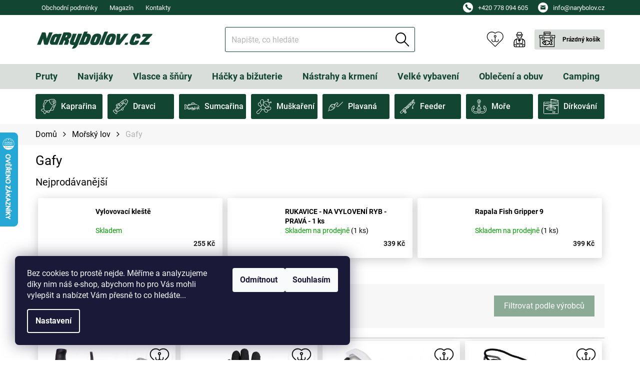

--- FILE ---
content_type: text/html; charset=utf-8
request_url: https://www.narybolov.cz/gafy-119968/
body_size: 29730
content:
<!doctype html><html lang="cs" dir="ltr" class="header-background-light external-fonts-loaded"><head><meta charset="utf-8" /><meta name="viewport" content="width=device-width,initial-scale=1" /><title>Gafy - NaRybolov.cz</title><link rel="preconnect" href="https://cdn.myshoptet.com" /><link rel="dns-prefetch" href="https://cdn.myshoptet.com" /><link rel="preload" href="https://cdn.myshoptet.com/prj/dist/master/cms/libs/jquery/jquery-1.11.3.min.js" as="script" /><link href="https://cdn.myshoptet.com/prj/dist/master/cms/templates/frontend_templates/shared/css/font-face/roboto.css" rel="stylesheet"><link href="https://cdn.myshoptet.com/prj/dist/master/shop/dist/font-shoptet-11.css.98dac764b411554385c4.css" rel="stylesheet"><script>
dataLayer = [];
dataLayer.push({'shoptet' : {
    "pageType": "category",
    "currency": "CZK",
    "currencyInfo": {
        "decimalSeparator": ",",
        "exchangeRate": 1,
        "priceDecimalPlaces": 0,
        "symbol": "K\u010d",
        "symbolLeft": 0,
        "thousandSeparator": " "
    },
    "language": "cs",
    "projectId": 192351,
    "category": {
        "guid": "d489e4dc-e070-11e9-beb1-002590dad85e",
        "path": "Mo\u0159sk\u00fd lov | Gafy",
        "parentCategoryGuid": "d4860f8f-e070-11e9-beb1-002590dad85e"
    },
    "cartInfo": {
        "id": null,
        "freeShipping": false,
        "leftToFreeGift": {
            "formattedPrice": "0 K\u010d",
            "priceLeft": 0
        },
        "freeGift": false,
        "leftToFreeShipping": {
            "priceLeft": 2000,
            "dependOnRegion": 0,
            "formattedPrice": "2 000 K\u010d"
        },
        "discountCoupon": [],
        "getNoBillingShippingPrice": {
            "withoutVat": 0,
            "vat": 0,
            "withVat": 0
        },
        "cartItems": [],
        "taxMode": "ORDINARY"
    },
    "cart": [],
    "customer": {
        "priceRatio": 1,
        "priceListId": 1,
        "groupId": null,
        "registered": false,
        "mainAccount": false
    }
}});
dataLayer.push({'cookie_consent' : {
    "marketing": "denied",
    "analytics": "denied"
}});
document.addEventListener('DOMContentLoaded', function() {
    shoptet.consent.onAccept(function(agreements) {
        if (agreements.length == 0) {
            return;
        }
        dataLayer.push({
            'cookie_consent' : {
                'marketing' : (agreements.includes(shoptet.config.cookiesConsentOptPersonalisation)
                    ? 'granted' : 'denied'),
                'analytics': (agreements.includes(shoptet.config.cookiesConsentOptAnalytics)
                    ? 'granted' : 'denied')
            },
            'event': 'cookie_consent'
        });
    });
});
</script>
<meta property="og:type" content="website"><meta property="og:site_name" content="narybolov.cz"><meta property="og:url" content="https://www.narybolov.cz/gafy-119968/"><meta property="og:title" content="Gafy - NaRybolov.cz"><meta name="author" content="NaRybolov.cz"><meta name="web_author" content="Shoptet.cz"><meta name="dcterms.rightsHolder" content="www.narybolov.cz"><meta name="robots" content="index,follow"><meta property="og:image" content="https://cdn.myshoptet.com/usr/www.narybolov.cz/user/logos/narybolov-logo.svg?t=1763505915"><meta property="og:description" content="Gafy, NaRybolov.cz"><meta name="description" content="Gafy, NaRybolov.cz"><meta name="google-site-verification" content="BQh6VgCvRZgBsmNkxbM68NdAVK3MT2HHicaqzMGd0xc"><style>:root {--color-primary: #000000;--color-primary-h: 0;--color-primary-s: 0%;--color-primary-l: 0%;--color-primary-hover: #000000;--color-primary-hover-h: 0;--color-primary-hover-s: 0%;--color-primary-hover-l: 0%;--color-secondary: #8BAB97;--color-secondary-h: 143;--color-secondary-s: 16%;--color-secondary-l: 61%;--color-secondary-hover: #124532;--color-secondary-hover-h: 158;--color-secondary-hover-s: 59%;--color-secondary-hover-l: 17%;--color-tertiary: #000000;--color-tertiary-h: 0;--color-tertiary-s: 0%;--color-tertiary-l: 0%;--color-tertiary-hover: #000000;--color-tertiary-hover-h: 0;--color-tertiary-hover-s: 0%;--color-tertiary-hover-l: 0%;--color-header-background: #ffffff;--template-font: "Roboto";--template-headings-font: "Roboto";--header-background-url: none;--cookies-notice-background: #1A1937;--cookies-notice-color: #F8FAFB;--cookies-notice-button-hover: #f5f5f5;--cookies-notice-link-hover: #27263f;--templates-update-management-preview-mode-content: "Náhled aktualizací šablony je aktivní pro váš prohlížeč."}</style>
    
    <link href="https://cdn.myshoptet.com/prj/dist/master/shop/dist/main-11.less.44a7b5e021deb2a695a9.css" rel="stylesheet" />
        
    <script>var shoptet = shoptet || {};</script>
    <script src="https://cdn.myshoptet.com/prj/dist/master/shop/dist/main-3g-header.js.b3b3f48cd33902743054.js"></script>
<!-- User include --><!-- project html code header -->
<link rel="stylesheet" href="/user/documents/allstyle.css?v=21">
<style>
.contact-box ul li>span.tel a::after{content:"PO-PÁ: 8.30 - 16.30";}
.flag.flag-cena-po-registraci{display:none;}
</style>
<!-- /User include --><link rel="shortcut icon" href="/favicon.ico" type="image/x-icon" /><link rel="canonical" href="https://www.narybolov.cz/gafy-119968/" />    <script>
        var _hwq = _hwq || [];
        _hwq.push(['setKey', '58FD343D610AFD697122C8CB17EC2861']);
        _hwq.push(['setTopPos', '200']);
        _hwq.push(['showWidget', '21']);
        (function() {
            var ho = document.createElement('script');
            ho.src = 'https://cz.im9.cz/direct/i/gjs.php?n=wdgt&sak=58FD343D610AFD697122C8CB17EC2861';
            var s = document.getElementsByTagName('script')[0]; s.parentNode.insertBefore(ho, s);
        })();
    </script>
    <!-- Global site tag (gtag.js) - Google Analytics -->
    <script async src="https://www.googletagmanager.com/gtag/js?id=G-4VRKCMVZDJ"></script>
    <script>
        
        window.dataLayer = window.dataLayer || [];
        function gtag(){dataLayer.push(arguments);}
        

                    console.debug('default consent data');

            gtag('consent', 'default', {"ad_storage":"denied","analytics_storage":"denied","ad_user_data":"denied","ad_personalization":"denied","wait_for_update":500});
            dataLayer.push({
                'event': 'default_consent'
            });
        
        gtag('js', new Date());

                gtag('config', 'UA-68165027-1', { 'groups': "UA" });
        
                gtag('config', 'G-4VRKCMVZDJ', {"groups":"GA4","send_page_view":false,"content_group":"category","currency":"CZK","page_language":"cs"});
        
                gtag('config', 'AW-859277900', {"allow_enhanced_conversions":true});
        
        
        
        
        
                    gtag('event', 'page_view', {"send_to":"GA4","page_language":"cs","content_group":"category","currency":"CZK"});
        
        
        
        
        
        
        
        
        
        
        
        
        
        document.addEventListener('DOMContentLoaded', function() {
            if (typeof shoptet.tracking !== 'undefined') {
                for (var id in shoptet.tracking.bannersList) {
                    gtag('event', 'view_promotion', {
                        "send_to": "UA",
                        "promotions": [
                            {
                                "id": shoptet.tracking.bannersList[id].id,
                                "name": shoptet.tracking.bannersList[id].name,
                                "position": shoptet.tracking.bannersList[id].position
                            }
                        ]
                    });
                }
            }

            shoptet.consent.onAccept(function(agreements) {
                if (agreements.length !== 0) {
                    console.debug('gtag consent accept');
                    var gtagConsentPayload =  {
                        'ad_storage': agreements.includes(shoptet.config.cookiesConsentOptPersonalisation)
                            ? 'granted' : 'denied',
                        'analytics_storage': agreements.includes(shoptet.config.cookiesConsentOptAnalytics)
                            ? 'granted' : 'denied',
                                                                                                'ad_user_data': agreements.includes(shoptet.config.cookiesConsentOptPersonalisation)
                            ? 'granted' : 'denied',
                        'ad_personalization': agreements.includes(shoptet.config.cookiesConsentOptPersonalisation)
                            ? 'granted' : 'denied',
                        };
                    console.debug('update consent data', gtagConsentPayload);
                    gtag('consent', 'update', gtagConsentPayload);
                    dataLayer.push(
                        { 'event': 'update_consent' }
                    );
                }
            });
        });
    </script>
</head><body class="desktop id-3723 in-gafy-119968 template-11 type-category one-column-body columns-4 ums_a11y_category_page--on ums_discussion_rating_forms--off ums_a11y_pagination--on mobile-header-version-0"><noscript>
    <style>
        #header {
            padding-top: 0;
            position: relative !important;
            top: 0;
        }
        .header-navigation {
            position: relative !important;
        }
        .overall-wrapper {
            margin: 0 !important;
        }
        body:not(.ready) {
            visibility: visible !important;
        }
    </style>
    <div class="no-javascript">
        <div class="no-javascript__title">Musíte změnit nastavení vašeho prohlížeče</div>
        <div class="no-javascript__text">Podívejte se na: <a href="https://www.google.com/support/bin/answer.py?answer=23852">Jak povolit JavaScript ve vašem prohlížeči</a>.</div>
        <div class="no-javascript__text">Pokud používáte software na blokování reklam, může být nutné povolit JavaScript z této stránky.</div>
        <div class="no-javascript__text">Děkujeme.</div>
    </div>
</noscript>

        <div id="fb-root"></div>
        <script>
            window.fbAsyncInit = function() {
                FB.init({
//                    appId            : 'your-app-id',
                    autoLogAppEvents : true,
                    xfbml            : true,
                    version          : 'v19.0'
                });
            };
        </script>
        <script async defer crossorigin="anonymous" src="https://connect.facebook.net/cs_CZ/sdk.js"></script>    <div class="siteCookies siteCookies--left siteCookies--dark js-siteCookies" role="dialog" data-testid="cookiesPopup" data-nosnippet>
        <div class="siteCookies__form">
            <div class="siteCookies__content">
                <div class="siteCookies__text">
                    Bez cookies to prostě nejde. Měříme a analyzujeme díky nim náš e-shop, abychom ho pro Vás mohli vylepšit a nabízet Vám přesně to co hledáte...
                </div>
                <p class="siteCookies__links">
                    <button class="siteCookies__link js-cookies-settings" aria-label="Nastavení cookies" data-testid="cookiesSettings">Nastavení</button>
                </p>
            </div>
            <div class="siteCookies__buttonWrap">
                                    <button class="siteCookies__button js-cookiesConsentSubmit" value="reject" aria-label="Odmítnout cookies" data-testid="buttonCookiesReject">Odmítnout</button>
                                <button class="siteCookies__button js-cookiesConsentSubmit" value="all" aria-label="Přijmout cookies" data-testid="buttonCookiesAccept">Souhlasím</button>
            </div>
        </div>
        <script>
            document.addEventListener("DOMContentLoaded", () => {
                const siteCookies = document.querySelector('.js-siteCookies');
                document.addEventListener("scroll", shoptet.common.throttle(() => {
                    const st = document.documentElement.scrollTop;
                    if (st > 1) {
                        siteCookies.classList.add('siteCookies--scrolled');
                    } else {
                        siteCookies.classList.remove('siteCookies--scrolled');
                    }
                }, 100));
            });
        </script>
    </div>
<a href="#content" class="skip-link sr-only">Přejít na obsah</a><div class="overall-wrapper"><div class="user-action"><div class="container"><div class="user-action-in"><div class="user-action-login popup-widget login-widget"><div class="popup-widget-inner"><h2>Přihlášení k vašemu účtu</h2><div id="customerLogin"><form action="/action/Customer/Login/" method="post" id="formLoginIncluded" class="csrf-enabled" data-testid="formLogin"><input type="hidden" name="referer" value="" /><div class="form-group"><div class="input-wrapper email js-validated-element-wrapper no-label"><input type="email" name="email" class="form-control" placeholder="E-mailová adresa (např. jan@novak.cz)" data-testid="inputEmail" autocomplete="email" required /></div></div><div class="form-group"><div class="input-wrapper password js-validated-element-wrapper no-label"><input type="password" name="password" class="form-control" placeholder="Heslo" data-testid="inputPassword" autocomplete="current-password" required /><span class="no-display">Nemůžete vyplnit toto pole</span><input type="text" name="surname" value="" class="no-display" /></div></div><div class="form-group"><div class="login-wrapper"><button type="submit" class="btn btn-secondary btn-text btn-login" data-testid="buttonSubmit">Přihlásit se</button><div class="password-helper"><a href="/registrace/" data-testid="signup" rel="nofollow">Nová registrace</a><a href="/klient/zapomenute-heslo/" rel="nofollow">Zapomenuté heslo</a></div></div></div></form>
</div></div></div>
    <div id="cart-widget" class="user-action-cart popup-widget cart-widget loader-wrapper" data-testid="popupCartWidget" role="dialog" aria-hidden="true"><div class="popup-widget-inner cart-widget-inner place-cart-here"><div class="loader-overlay"><div class="loader"></div></div></div><div class="cart-widget-button"><a href="/kosik/" class="btn btn-conversion" id="continue-order-button" rel="nofollow" data-testid="buttonNextStep">Pokračovat do košíku</a></div></div></div>
</div></div><div class="top-navigation-bar" data-testid="topNavigationBar">

    <div class="container">

        <div class="top-navigation-contacts">
            <strong>Zákaznická podpora:</strong><a href="tel:+420778094605" class="project-phone" aria-label="Zavolat na +420778094605" data-testid="contactboxPhone"><span>+420 778 094 605</span></a><a href="mailto:info@narybolov.cz" class="project-email" data-testid="contactboxEmail"><span>info@narybolov.cz</span></a>        </div>

                            <div class="top-navigation-menu">
                <div class="top-navigation-menu-trigger"></div>
                <ul class="top-navigation-bar-menu">
                                            <li class="top-navigation-menu-item-39">
                            <a href="/obchodni-podminky/">Obchodní podmínky</a>
                        </li>
                                            <li class="top-navigation-menu-item-5483">
                            <a href="/magazin/">Magazín</a>
                        </li>
                                            <li class="top-navigation-menu-item-29">
                            <a href="/kontakt/">Kontakty</a>
                        </li>
                                    </ul>
                <ul class="top-navigation-bar-menu-helper"></ul>
            </div>
        
        <div class="top-navigation-tools top-navigation-tools--language">
            <div class="responsive-tools">
                <a href="#" class="toggle-window" data-target="search" aria-label="Hledat" data-testid="linkSearchIcon"></a>
                                                            <a href="#" class="toggle-window" data-target="login"></a>
                                                    <a href="#" class="toggle-window" data-target="navigation" aria-label="Menu" data-testid="hamburgerMenu"></a>
            </div>
                        <a href="/login/?backTo=%2Fgafy-119968%2F" class="top-nav-button top-nav-button-login primary login toggle-window" data-target="login" data-testid="signin" rel="nofollow"><span>Přihlášení</span></a>        </div>

    </div>

</div>
<header id="header"><div class="container navigation-wrapper">
    <div class="header-top">
        <div class="site-name-wrapper">
            <div class="site-name"><a href="/" data-testid="linkWebsiteLogo"><img src="https://cdn.myshoptet.com/usr/www.narybolov.cz/user/logos/narybolov-logo.svg" alt="NaRybolov.cz" fetchpriority="low" /></a></div>        </div>
        <div class="search" itemscope itemtype="https://schema.org/WebSite">
            <meta itemprop="headline" content="Gafy"/><meta itemprop="url" content="https://www.narybolov.cz"/><meta itemprop="text" content="Gafy, NaRybolov.cz"/>            <form action="/action/ProductSearch/prepareString/" method="post"
    id="formSearchForm" class="search-form compact-form js-search-main"
    itemprop="potentialAction" itemscope itemtype="https://schema.org/SearchAction" data-testid="searchForm">
    <fieldset>
        <meta itemprop="target"
            content="https://www.narybolov.cz/vyhledavani/?string={string}"/>
        <input type="hidden" name="language" value="cs"/>
        
            
<input
    type="search"
    name="string"
        class="query-input form-control search-input js-search-input"
    placeholder="Napište, co hledáte"
    autocomplete="off"
    required
    itemprop="query-input"
    aria-label="Hledat"
    data-testid="searchInput"
>
            <button type="submit" class="btn btn-default" data-testid="searchBtn">Hledat</button>
        
    </fieldset>
</form>
        </div>
        <div class="navigation-buttons">
                
    <a href="/kosik/" class="btn btn-icon toggle-window cart-count" data-target="cart" data-hover="true" data-redirect="true" data-testid="headerCart" rel="nofollow" aria-haspopup="dialog" aria-expanded="false" aria-controls="cart-widget">
        
                <span class="sr-only">Nákupní košík</span>
        
            <span class="cart-price visible-lg-inline-block" data-testid="headerCartPrice">
                                    Prázdný košík                            </span>
        
    
            </a>
        </div>
    </div>
    <nav id="navigation" aria-label="Hlavní menu" data-collapsible="true"><div class="navigation-in menu"><ul class="menu-level-1" role="menubar" data-testid="headerMenuItems"><li class="menu-item-2175 ext" role="none"><a href="/pruty-119442/" data-testid="headerMenuItem" role="menuitem" aria-haspopup="true" aria-expanded="false"><b>Pruty</b><span class="submenu-arrow"></span></a><ul class="menu-level-2" aria-label="Pruty" tabindex="-1" role="menu"><li class="menu-item-2178" role="none"><a href="/prut-prut-119443/" class="menu-image" data-testid="headerMenuItem" tabindex="-1" aria-hidden="true"><img src="data:image/svg+xml,%3Csvg%20width%3D%22140%22%20height%3D%22100%22%20xmlns%3D%22http%3A%2F%2Fwww.w3.org%2F2000%2Fsvg%22%3E%3C%2Fsvg%3E" alt="" aria-hidden="true" width="140" height="100"  data-src="https://cdn.myshoptet.com/usr/www.narybolov.cz/user/categories/thumb/crd257x2.jpg" fetchpriority="low" /></a><div><a href="/prut-prut-119443/" data-testid="headerMenuItem" role="menuitem"><span>Prut + prut</span></a>
                        </div></li><li class="menu-item-2181" role="none"><a href="/prut-navijak-119444/" class="menu-image" data-testid="headerMenuItem" tabindex="-1" aria-hidden="true"><img src="data:image/svg+xml,%3Csvg%20width%3D%22140%22%20height%3D%22100%22%20xmlns%3D%22http%3A%2F%2Fwww.w3.org%2F2000%2Fsvg%22%3E%3C%2Fsvg%3E" alt="" aria-hidden="true" width="140" height="100"  data-src="https://cdn.myshoptet.com/usr/www.narybolov.cz/user/categories/thumb/prutsnav.jpg" fetchpriority="low" /></a><div><a href="/prut-navijak-119444/" data-testid="headerMenuItem" role="menuitem"><span>Prut + naviják</span></a>
                        </div></li><li class="menu-item-2184 has-third-level" role="none"><a href="/kaprove-pruty-119445/" class="menu-image" data-testid="headerMenuItem" tabindex="-1" aria-hidden="true"><img src="data:image/svg+xml,%3Csvg%20width%3D%22140%22%20height%3D%22100%22%20xmlns%3D%22http%3A%2F%2Fwww.w3.org%2F2000%2Fsvg%22%3E%3C%2Fsvg%3E" alt="" aria-hidden="true" width="140" height="100"  data-src="https://cdn.myshoptet.com/usr/www.narybolov.cz/user/categories/thumb/a1-1.png" fetchpriority="low" /></a><div><a href="/kaprove-pruty-119445/" data-testid="headerMenuItem" role="menuitem"><span>Kaprové pruty</span></a>
                                                    <ul class="menu-level-3" role="menu">
                                                                    <li class="menu-item-2187" role="none">
                                        <a href="/delicky-delene-kaprove-pruty-119446/" data-testid="headerMenuItem" role="menuitem">
                                            Děličky - dělené kaprové pruty</a>,                                    </li>
                                                                    <li class="menu-item-2190" role="none">
                                        <a href="/teleskopy-teleskopicke-kaprarske-pruty-119447/" data-testid="headerMenuItem" role="menuitem">
                                            Teleskopy - teleskopické kaprařské pruty</a>,                                    </li>
                                                                    <li class="menu-item-3978" role="none">
                                        <a href="/spodove-a-markerove-pruty/" data-testid="headerMenuItem" role="menuitem">
                                            Spodové a markerové pruty</a>                                    </li>
                                                            </ul>
                        </div></li><li class="menu-item-2193 has-third-level" role="none"><a href="/privlacove-pruty-vlaceci-udice-119448/" class="menu-image" data-testid="headerMenuItem" tabindex="-1" aria-hidden="true"><img src="data:image/svg+xml,%3Csvg%20width%3D%22140%22%20height%3D%22100%22%20xmlns%3D%22http%3A%2F%2Fwww.w3.org%2F2000%2Fsvg%22%3E%3C%2Fsvg%3E" alt="" aria-hidden="true" width="140" height="100"  data-src="https://cdn.myshoptet.com/usr/www.narybolov.cz/user/categories/thumb/a4-1.png" fetchpriority="low" /></a><div><a href="/privlacove-pruty-vlaceci-udice-119448/" data-testid="headerMenuItem" role="menuitem"><span>Přívlačové pruty - vláčecí udice</span></a>
                                                    <ul class="menu-level-3" role="menu">
                                                                    <li class="menu-item-2196" role="none">
                                        <a href="/ultralight-privlacove-pruty-119449/" data-testid="headerMenuItem" role="menuitem">
                                            Ultralight a light přívlačové pruty</a>,                                    </li>
                                                                    <li class="menu-item-2199" role="none">
                                        <a href="/privlacove-pruty/" data-testid="headerMenuItem" role="menuitem">
                                            Přívlačové pruty Medium</a>,                                    </li>
                                                                    <li class="menu-item-2211" role="none">
                                        <a href="/jerkovaci-castove-pruty-k-multiplikatorum-119454/" data-testid="headerMenuItem" role="menuitem">
                                            Jerkovací castové pruty k multiplikátorům</a>,                                    </li>
                                                                    <li class="menu-item-2214" role="none">
                                        <a href="/jigovaci-pruty-vertikalni-privlac-119455/" data-testid="headerMenuItem" role="menuitem">
                                            Jigovací pruty - vertikální přívlač</a>,                                    </li>
                                                                    <li class="menu-item-3981" role="none">
                                        <a href="/privlacove-pruty-heavy/" data-testid="headerMenuItem" role="menuitem">
                                            Přívlačové pruty Heavy</a>                                    </li>
                                                            </ul>
                        </div></li><li class="menu-item-2220 has-third-level" role="none"><a href="/pruty-feederove-119457/" class="menu-image" data-testid="headerMenuItem" tabindex="-1" aria-hidden="true"><img src="data:image/svg+xml,%3Csvg%20width%3D%22140%22%20height%3D%22100%22%20xmlns%3D%22http%3A%2F%2Fwww.w3.org%2F2000%2Fsvg%22%3E%3C%2Fsvg%3E" alt="" aria-hidden="true" width="140" height="100"  data-src="https://cdn.myshoptet.com/usr/www.narybolov.cz/user/categories/thumb/a5-1.png" fetchpriority="low" /></a><div><a href="/pruty-feederove-119457/" data-testid="headerMenuItem" role="menuitem"><span>Pruty feederové</span></a>
                                                    <ul class="menu-level-3" role="menu">
                                                                    <li class="menu-item-2223" role="none">
                                        <a href="/pickery-winkelpickery-119458/" data-testid="headerMenuItem" role="menuitem">
                                            Pickery, winkelpickery</a>,                                    </li>
                                                                    <li class="menu-item-2226" role="none">
                                        <a href="/light-feedery-119459/" data-testid="headerMenuItem" role="menuitem">
                                            Light feedery</a>,                                    </li>
                                                                    <li class="menu-item-2229" role="none">
                                        <a href="/medium-feedery-119460/" data-testid="headerMenuItem" role="menuitem">
                                            Medium feedery</a>,                                    </li>
                                                                    <li class="menu-item-2232" role="none">
                                        <a href="/heavy-feedery-119461/" data-testid="headerMenuItem" role="menuitem">
                                            Heavy feedery</a>                                    </li>
                                                            </ul>
                        </div></li><li class="menu-item-2238 has-third-level" role="none"><a href="/pruty-na-plavanou-119463/" class="menu-image" data-testid="headerMenuItem" tabindex="-1" aria-hidden="true"><img src="data:image/svg+xml,%3Csvg%20width%3D%22140%22%20height%3D%22100%22%20xmlns%3D%22http%3A%2F%2Fwww.w3.org%2F2000%2Fsvg%22%3E%3C%2Fsvg%3E" alt="" aria-hidden="true" width="140" height="100"  data-src="https://cdn.myshoptet.com/usr/www.narybolov.cz/user/categories/thumb/a6-1.png" fetchpriority="low" /></a><div><a href="/pruty-na-plavanou-119463/" data-testid="headerMenuItem" role="menuitem"><span>Pruty na plavanou</span></a>
                                                    <ul class="menu-level-3" role="menu">
                                                                    <li class="menu-item-2241" role="none">
                                        <a href="/matchove-pruty-119464/" data-testid="headerMenuItem" role="menuitem">
                                            Matchové pruty</a>,                                    </li>
                                                                    <li class="menu-item-2244" role="none">
                                        <a href="/bolonezove-pruty-a-bice-119465/" data-testid="headerMenuItem" role="menuitem">
                                            Bolonezové pruty a biče</a>,                                    </li>
                                                                    <li class="menu-item-2250" role="none">
                                        <a href="/spicky-a-prislusenstvi-na-bice-119467/" data-testid="headerMenuItem" role="menuitem">
                                            Špičky a příslušenství na biče</a>                                    </li>
                                                            </ul>
                        </div></li><li class="menu-item-2253" role="none"><a href="/muskarske-pruty-119468/" class="menu-image" data-testid="headerMenuItem" tabindex="-1" aria-hidden="true"><img src="data:image/svg+xml,%3Csvg%20width%3D%22140%22%20height%3D%22100%22%20xmlns%3D%22http%3A%2F%2Fwww.w3.org%2F2000%2Fsvg%22%3E%3C%2Fsvg%3E" alt="" aria-hidden="true" width="140" height="100"  data-src="https://cdn.myshoptet.com/usr/www.narybolov.cz/user/categories/thumb/a93-1.png" fetchpriority="low" /></a><div><a href="/muskarske-pruty-119468/" data-testid="headerMenuItem" role="menuitem"><span>Muškařské pruty</span></a>
                        </div></li><li class="menu-item-2256 has-third-level" role="none"><a href="/sumcove-pruty-119469/" class="menu-image" data-testid="headerMenuItem" tabindex="-1" aria-hidden="true"><img src="data:image/svg+xml,%3Csvg%20width%3D%22140%22%20height%3D%22100%22%20xmlns%3D%22http%3A%2F%2Fwww.w3.org%2F2000%2Fsvg%22%3E%3C%2Fsvg%3E" alt="" aria-hidden="true" width="140" height="100"  data-src="https://cdn.myshoptet.com/usr/www.narybolov.cz/user/categories/thumb/a8-1.png" fetchpriority="low" /></a><div><a href="/sumcove-pruty-119469/" data-testid="headerMenuItem" role="menuitem"><span>Sumcové pruty</span></a>
                                                    <ul class="menu-level-3" role="menu">
                                                                    <li class="menu-item-3843" role="none">
                                        <a href="/sumcove-vlaceci-pruty/" data-testid="headerMenuItem" role="menuitem">
                                            Sumcové vláčecí pruty</a>,                                    </li>
                                                                    <li class="menu-item-3846" role="none">
                                        <a href="/zavazeci-sumcove-pruty/" data-testid="headerMenuItem" role="menuitem">
                                            Sumcové zavážecí pruty</a>,                                    </li>
                                                                    <li class="menu-item-3849" role="none">
                                        <a href="/sumcove-vertikal-pruty/" data-testid="headerMenuItem" role="menuitem">
                                            Sumcové vertikal pruty</a>                                    </li>
                                                            </ul>
                        </div></li><li class="menu-item-2259 has-third-level" role="none"><a href="/teleskopicke-pruty-119470/" class="menu-image" data-testid="headerMenuItem" tabindex="-1" aria-hidden="true"><img src="data:image/svg+xml,%3Csvg%20width%3D%22140%22%20height%3D%22100%22%20xmlns%3D%22http%3A%2F%2Fwww.w3.org%2F2000%2Fsvg%22%3E%3C%2Fsvg%3E" alt="" aria-hidden="true" width="140" height="100"  data-src="https://cdn.myshoptet.com/usr/www.narybolov.cz/user/categories/thumb/a3-1.png" fetchpriority="low" /></a><div><a href="/teleskopicke-pruty-119470/" data-testid="headerMenuItem" role="menuitem"><span>Teleskopické pruty</span></a>
                                                    <ul class="menu-level-3" role="menu">
                                                                    <li class="menu-item-2262" role="none">
                                        <a href="/kaprarske-teleskopicke-pruty-119471/" data-testid="headerMenuItem" role="menuitem">
                                            Kaprařské teleskopické pruty</a>,                                    </li>
                                                                    <li class="menu-item-2268" role="none">
                                        <a href="/univerzalni-teleskopicke-pruty-119473/" data-testid="headerMenuItem" role="menuitem">
                                            Univerzální teleskopické pruty</a>,                                    </li>
                                                                    <li class="menu-item-2271" role="none">
                                        <a href="/pruty-na-vyvesenou/" data-testid="headerMenuItem" role="menuitem">
                                            Pruty na vyvěšenou</a>                                    </li>
                                                            </ul>
                        </div></li><li class="menu-item-2274 has-third-level" role="none"><a href="/morske-pruty/" class="menu-image" data-testid="headerMenuItem" tabindex="-1" aria-hidden="true"><img src="data:image/svg+xml,%3Csvg%20width%3D%22140%22%20height%3D%22100%22%20xmlns%3D%22http%3A%2F%2Fwww.w3.org%2F2000%2Fsvg%22%3E%3C%2Fsvg%3E" alt="" aria-hidden="true" width="140" height="100"  data-src="https://cdn.myshoptet.com/usr/www.narybolov.cz/user/categories/thumb/a9-1.png" fetchpriority="low" /></a><div><a href="/morske-pruty/" data-testid="headerMenuItem" role="menuitem"><span>Mořské pruty</span></a>
                                                    <ul class="menu-level-3" role="menu">
                                                                    <li class="menu-item-3852" role="none">
                                        <a href="/morske-surfove-pruty/" data-testid="headerMenuItem" role="menuitem">
                                            Mořské surfové pruty</a>,                                    </li>
                                                                    <li class="menu-item-3855" role="none">
                                        <a href="/morske-pilkerove-pruty/" data-testid="headerMenuItem" role="menuitem">
                                            Mořské pilkerové pruty</a>                                    </li>
                                                            </ul>
                        </div></li><li class="menu-item-2277" role="none"><a href="/dirkovaci-pruty-119476/" class="menu-image" data-testid="headerMenuItem" tabindex="-1" aria-hidden="true"><img src="data:image/svg+xml,%3Csvg%20width%3D%22140%22%20height%3D%22100%22%20xmlns%3D%22http%3A%2F%2Fwww.w3.org%2F2000%2Fsvg%22%3E%3C%2Fsvg%3E" alt="" aria-hidden="true" width="140" height="100"  data-src="https://cdn.myshoptet.com/usr/www.narybolov.cz/user/categories/thumb/a95-1.png" fetchpriority="low" /></a><div><a href="/dirkovaci-pruty-119476/" data-testid="headerMenuItem" role="menuitem"><span>Dírkovací pruty</span></a>
                        </div></li><li class="menu-item-2280 has-third-level" role="none"><a href="/nahradni-dily-119477/" class="menu-image" data-testid="headerMenuItem" tabindex="-1" aria-hidden="true"><img src="data:image/svg+xml,%3Csvg%20width%3D%22140%22%20height%3D%22100%22%20xmlns%3D%22http%3A%2F%2Fwww.w3.org%2F2000%2Fsvg%22%3E%3C%2Fsvg%3E" alt="" aria-hidden="true" width="140" height="100"  data-src="https://cdn.myshoptet.com/usr/www.narybolov.cz/user/categories/thumb/ocka.jpg" fetchpriority="low" /></a><div><a href="/nahradni-dily-119477/" data-testid="headerMenuItem" role="menuitem"><span>Náhradní díly</span></a>
                                                    <ul class="menu-level-3" role="menu">
                                                                    <li class="menu-item-2283" role="none">
                                        <a href="/ocka-na-pruty-119478/" data-testid="headerMenuItem" role="menuitem">
                                            Očka na pruty</a>,                                    </li>
                                                                    <li class="menu-item-2286" role="none">
                                        <a href="/koncova-ocka-119479/" data-testid="headerMenuItem" role="menuitem">
                                            Koncová očka</a>,                                    </li>
                                                                    <li class="menu-item-2289" role="none">
                                        <a href="/navijakova-sedla-119480/" data-testid="headerMenuItem" role="menuitem">
                                            Navijáková sedla</a>,                                    </li>
                                                                    <li class="menu-item-3858" role="none">
                                        <a href="/feederove-spicky/" data-testid="headerMenuItem" role="menuitem">
                                            Feederové špičky</a>                                    </li>
                                                            </ul>
                        </div></li></ul></li>
<li class="menu-item-2292 ext" role="none"><a href="/navijaky-119481/" data-testid="headerMenuItem" role="menuitem" aria-haspopup="true" aria-expanded="false"><b>Navijáky</b><span class="submenu-arrow"></span></a><ul class="menu-level-2" aria-label="Navijáky" tabindex="-1" role="menu"><li class="menu-item-2295" role="none"><a href="/navijakove-sety-119482/" class="menu-image" data-testid="headerMenuItem" tabindex="-1" aria-hidden="true"><img src="data:image/svg+xml,%3Csvg%20width%3D%22140%22%20height%3D%22100%22%20xmlns%3D%22http%3A%2F%2Fwww.w3.org%2F2000%2Fsvg%22%3E%3C%2Fsvg%3E" alt="" aria-hidden="true" width="140" height="100"  data-src="https://cdn.myshoptet.com/usr/www.narybolov.cz/user/categories/thumb/crl075x2.jpg" fetchpriority="low" /></a><div><a href="/navijakove-sety-119482/" data-testid="headerMenuItem" role="menuitem"><span>Navijákové sety</span></a>
                        </div></li><li class="menu-item-2298" role="none"><a href="/velkokapacitni-kaprove-navijaky-119483/" class="menu-image" data-testid="headerMenuItem" tabindex="-1" aria-hidden="true"><img src="data:image/svg+xml,%3Csvg%20width%3D%22140%22%20height%3D%22100%22%20xmlns%3D%22http%3A%2F%2Fwww.w3.org%2F2000%2Fsvg%22%3E%3C%2Fsvg%3E" alt="" aria-hidden="true" width="140" height="100"  data-src="https://cdn.myshoptet.com/usr/www.narybolov.cz/user/categories/thumb/velkokapacitni.jpg" fetchpriority="low" /></a><div><a href="/velkokapacitni-kaprove-navijaky-119483/" data-testid="headerMenuItem" role="menuitem"><span>Velkokapacitní kaprové navijáky</span></a>
                        </div></li><li class="menu-item-2301" role="none"><a href="/navijaky-s-predni-brzdou-119484/" class="menu-image" data-testid="headerMenuItem" tabindex="-1" aria-hidden="true"><img src="data:image/svg+xml,%3Csvg%20width%3D%22140%22%20height%3D%22100%22%20xmlns%3D%22http%3A%2F%2Fwww.w3.org%2F2000%2Fsvg%22%3E%3C%2Fsvg%3E" alt="" aria-hidden="true" width="140" height="100"  data-src="https://cdn.myshoptet.com/usr/www.narybolov.cz/user/categories/thumb/01-2.png" fetchpriority="low" /></a><div><a href="/navijaky-s-predni-brzdou-119484/" data-testid="headerMenuItem" role="menuitem"><span>Navijáky s přední brzdou</span></a>
                        </div></li><li class="menu-item-2304" role="none"><a href="/navijaky-se-zadni-brzdou-119485/" class="menu-image" data-testid="headerMenuItem" tabindex="-1" aria-hidden="true"><img src="data:image/svg+xml,%3Csvg%20width%3D%22140%22%20height%3D%22100%22%20xmlns%3D%22http%3A%2F%2Fwww.w3.org%2F2000%2Fsvg%22%3E%3C%2Fsvg%3E" alt="" aria-hidden="true" width="140" height="100"  data-src="https://cdn.myshoptet.com/usr/www.narybolov.cz/user/categories/thumb/02-1.png" fetchpriority="low" /></a><div><a href="/navijaky-se-zadni-brzdou-119485/" data-testid="headerMenuItem" role="menuitem"><span>Navijáky se zadní brzdou</span></a>
                        </div></li><li class="menu-item-2307" role="none"><a href="/baitrunnerove-navijaky-volnobezna-brzda-119486/" class="menu-image" data-testid="headerMenuItem" tabindex="-1" aria-hidden="true"><img src="data:image/svg+xml,%3Csvg%20width%3D%22140%22%20height%3D%22100%22%20xmlns%3D%22http%3A%2F%2Fwww.w3.org%2F2000%2Fsvg%22%3E%3C%2Fsvg%3E" alt="" aria-hidden="true" width="140" height="100"  data-src="https://cdn.myshoptet.com/usr/www.narybolov.cz/user/categories/thumb/volno.jpg" fetchpriority="low" /></a><div><a href="/baitrunnerove-navijaky-volnobezna-brzda-119486/" data-testid="headerMenuItem" role="menuitem"><span>Baitrunnerové navijáky - volnoběžná brzda</span></a>
                        </div></li><li class="menu-item-2313" role="none"><a href="/sumcove-a-morske-navijaky-119488/" class="menu-image" data-testid="headerMenuItem" tabindex="-1" aria-hidden="true"><img src="data:image/svg+xml,%3Csvg%20width%3D%22140%22%20height%3D%22100%22%20xmlns%3D%22http%3A%2F%2Fwww.w3.org%2F2000%2Fsvg%22%3E%3C%2Fsvg%3E" alt="" aria-hidden="true" width="140" height="100"  data-src="https://cdn.myshoptet.com/usr/www.narybolov.cz/user/categories/thumb/04-1.png" fetchpriority="low" /></a><div><a href="/sumcove-a-morske-navijaky-119488/" data-testid="headerMenuItem" role="menuitem"><span>Sumcové a mořské navijáky</span></a>
                        </div></li><li class="menu-item-2316" role="none"><a href="/multiplikatory-119489/" class="menu-image" data-testid="headerMenuItem" tabindex="-1" aria-hidden="true"><img src="data:image/svg+xml,%3Csvg%20width%3D%22140%22%20height%3D%22100%22%20xmlns%3D%22http%3A%2F%2Fwww.w3.org%2F2000%2Fsvg%22%3E%3C%2Fsvg%3E" alt="" aria-hidden="true" width="140" height="100"  data-src="https://cdn.myshoptet.com/usr/www.narybolov.cz/user/categories/thumb/more.jpg" fetchpriority="low" /></a><div><a href="/multiplikatory-119489/" data-testid="headerMenuItem" role="menuitem"><span>Multiplikátory</span></a>
                        </div></li><li class="menu-item-2319" role="none"><a href="/baitcastove-nahazovaci-multiplikatory-119490/" class="menu-image" data-testid="headerMenuItem" tabindex="-1" aria-hidden="true"><img src="data:image/svg+xml,%3Csvg%20width%3D%22140%22%20height%3D%22100%22%20xmlns%3D%22http%3A%2F%2Fwww.w3.org%2F2000%2Fsvg%22%3E%3C%2Fsvg%3E" alt="" aria-hidden="true" width="140" height="100"  data-src="https://cdn.myshoptet.com/usr/www.narybolov.cz/user/categories/thumb/06-1.png" fetchpriority="low" /></a><div><a href="/baitcastove-nahazovaci-multiplikatory-119490/" data-testid="headerMenuItem" role="menuitem"><span>Baitcastové nahazovací multiplikátory</span></a>
                        </div></li><li class="menu-item-2325" role="none"><a href="/muskarske-navijaky-119492/" class="menu-image" data-testid="headerMenuItem" tabindex="-1" aria-hidden="true"><img src="data:image/svg+xml,%3Csvg%20width%3D%22140%22%20height%3D%22100%22%20xmlns%3D%22http%3A%2F%2Fwww.w3.org%2F2000%2Fsvg%22%3E%3C%2Fsvg%3E" alt="" aria-hidden="true" width="140" height="100"  data-src="https://cdn.myshoptet.com/usr/www.narybolov.cz/user/categories/thumb/05-1.png" fetchpriority="low" /></a><div><a href="/muskarske-navijaky-119492/" data-testid="headerMenuItem" role="menuitem"><span>Muškařské navijáky</span></a>
                        </div></li><li class="menu-item-3861" role="none"><a href="/nahradni-civky-k-navijakum/" class="menu-image" data-testid="headerMenuItem" tabindex="-1" aria-hidden="true"><img src="data:image/svg+xml,%3Csvg%20width%3D%22140%22%20height%3D%22100%22%20xmlns%3D%22http%3A%2F%2Fwww.w3.org%2F2000%2Fsvg%22%3E%3C%2Fsvg%3E" alt="" aria-hidden="true" width="140" height="100"  data-src="https://cdn.myshoptet.com/usr/www.narybolov.cz/user/categories/thumb/civky-1.jpg" fetchpriority="low" /></a><div><a href="/nahradni-civky-k-navijakum/" data-testid="headerMenuItem" role="menuitem"><span>Náhradní cívky k navijákům</span></a>
                        </div></li><li class="menu-item-5465" role="none"><a href="/spodove-navijaky/" class="menu-image" data-testid="headerMenuItem" tabindex="-1" aria-hidden="true"><img src="data:image/svg+xml,%3Csvg%20width%3D%22140%22%20height%3D%22100%22%20xmlns%3D%22http%3A%2F%2Fwww.w3.org%2F2000%2Fsvg%22%3E%3C%2Fsvg%3E" alt="" aria-hidden="true" width="140" height="100"  data-src="https://cdn.myshoptet.com/usr/www.narybolov.cz/user/categories/thumb/spod.jpg" fetchpriority="low" /></a><div><a href="/spodove-navijaky/" data-testid="headerMenuItem" role="menuitem"><span>Spodové navijáky</span></a>
                        </div></li></ul></li>
<li class="menu-item-2334 ext" role="none"><a href="/vlasce-a-snury-119495/" data-testid="headerMenuItem" role="menuitem" aria-haspopup="true" aria-expanded="false"><b>Vlasce a šňůry</b><span class="submenu-arrow"></span></a><ul class="menu-level-2" aria-label="Vlasce a šňůry" tabindex="-1" role="menu"><li class="menu-item-2337 has-third-level" role="none"><a href="/monofily-vlasce-119496/" class="menu-image" data-testid="headerMenuItem" tabindex="-1" aria-hidden="true"><img src="data:image/svg+xml,%3Csvg%20width%3D%22140%22%20height%3D%22100%22%20xmlns%3D%22http%3A%2F%2Fwww.w3.org%2F2000%2Fsvg%22%3E%3C%2Fsvg%3E" alt="" aria-hidden="true" width="140" height="100"  data-src="https://cdn.myshoptet.com/usr/www.narybolov.cz/user/categories/thumb/01-3.jpg" fetchpriority="low" /></a><div><a href="/monofily-vlasce-119496/" data-testid="headerMenuItem" role="menuitem"><span>Monofily - vlasce</span></a>
                                                    <ul class="menu-level-3" role="menu">
                                                                    <li class="menu-item-3810" role="none">
                                        <a href="/kaprove-vlasce/" data-testid="headerMenuItem" role="menuitem">
                                            Kaprové vlasce</a>,                                    </li>
                                                                    <li class="menu-item-3813" role="none">
                                        <a href="/privlacove-vlasce/" data-testid="headerMenuItem" role="menuitem">
                                            Přívlačové vlasce</a>,                                    </li>
                                                                    <li class="menu-item-3963" role="none">
                                        <a href="/feederove-vlasce/" data-testid="headerMenuItem" role="menuitem">
                                            Feederové vlasce</a>,                                    </li>
                                                                    <li class="menu-item-3966" role="none">
                                        <a href="/matchove-vlasce-na-plavanou/" data-testid="headerMenuItem" role="menuitem">
                                            Matchové vlasce na plavanou</a>,                                    </li>
                                                                    <li class="menu-item-3969" role="none">
                                        <a href="/sumcove-vlasce/" data-testid="headerMenuItem" role="menuitem">
                                            Sumcové vlasce</a>,                                    </li>
                                                                    <li class="menu-item-5444" role="none">
                                        <a href="/ujimane-vlasce/" data-testid="headerMenuItem" role="menuitem">
                                            Ujímané vlasce</a>                                    </li>
                                                            </ul>
                        </div></li><li class="menu-item-2340 has-third-level" role="none"><a href="/pletene-snury-119497/" class="menu-image" data-testid="headerMenuItem" tabindex="-1" aria-hidden="true"><img src="data:image/svg+xml,%3Csvg%20width%3D%22140%22%20height%3D%22100%22%20xmlns%3D%22http%3A%2F%2Fwww.w3.org%2F2000%2Fsvg%22%3E%3C%2Fsvg%3E" alt="" aria-hidden="true" width="140" height="100"  data-src="https://cdn.myshoptet.com/usr/www.narybolov.cz/user/categories/thumb/snury.jpg" fetchpriority="low" /></a><div><a href="/pletene-snury-119497/" data-testid="headerMenuItem" role="menuitem"><span>Pletené šňůry</span></a>
                                                    <ul class="menu-level-3" role="menu">
                                                                    <li class="menu-item-3816" role="none">
                                        <a href="/kaprove-snury/" data-testid="headerMenuItem" role="menuitem">
                                            Kaprové šňůry</a>,                                    </li>
                                                                    <li class="menu-item-3819" role="none">
                                        <a href="/privlacove-snury/" data-testid="headerMenuItem" role="menuitem">
                                            Přívlačové šňůry</a>                                    </li>
                                                            </ul>
                        </div></li><li class="menu-item-2343 has-third-level" role="none"><a href="/sumcove-a-morske-snury-119498/" class="menu-image" data-testid="headerMenuItem" tabindex="-1" aria-hidden="true"><img src="data:image/svg+xml,%3Csvg%20width%3D%22140%22%20height%3D%22100%22%20xmlns%3D%22http%3A%2F%2Fwww.w3.org%2F2000%2Fsvg%22%3E%3C%2Fsvg%3E" alt="" aria-hidden="true" width="140" height="100"  data-src="https://cdn.myshoptet.com/usr/www.narybolov.cz/user/categories/thumb/sumsnur.jpg" fetchpriority="low" /></a><div><a href="/sumcove-a-morske-snury-119498/" data-testid="headerMenuItem" role="menuitem"><span>Sumcové a mořské šňůry</span></a>
                                                    <ul class="menu-level-3" role="menu">
                                                                    <li class="menu-item-4580" role="none">
                                        <a href="/kmenove-snury/" data-testid="headerMenuItem" role="menuitem">
                                            Kmenové šňůry</a>,                                    </li>
                                                                    <li class="menu-item-4583" role="none">
                                        <a href="/navazcove-snury/" data-testid="headerMenuItem" role="menuitem">
                                            Návazcové šňůry</a>                                    </li>
                                                            </ul>
                        </div></li><li class="menu-item-2355" role="none"><a href="/fluorocarbon-119502/" class="menu-image" data-testid="headerMenuItem" tabindex="-1" aria-hidden="true"><img src="data:image/svg+xml,%3Csvg%20width%3D%22140%22%20height%3D%22100%22%20xmlns%3D%22http%3A%2F%2Fwww.w3.org%2F2000%2Fsvg%22%3E%3C%2Fsvg%3E" alt="" aria-hidden="true" width="140" height="100"  data-src="https://cdn.myshoptet.com/usr/www.narybolov.cz/user/categories/thumb/fluoro.jpg" fetchpriority="low" /></a><div><a href="/fluorocarbon-119502/" data-testid="headerMenuItem" role="menuitem"><span>Fluorocarbon</span></a>
                        </div></li><li class="menu-item-2358" role="none"><a href="/hotove-kaprove-navazce-119503/" class="menu-image" data-testid="headerMenuItem" tabindex="-1" aria-hidden="true"><img src="data:image/svg+xml,%3Csvg%20width%3D%22140%22%20height%3D%22100%22%20xmlns%3D%22http%3A%2F%2Fwww.w3.org%2F2000%2Fsvg%22%3E%3C%2Fsvg%3E" alt="" aria-hidden="true" width="140" height="100"  data-src="https://cdn.myshoptet.com/usr/www.narybolov.cz/user/categories/thumb/a03-1.jpg" fetchpriority="low" /></a><div><a href="/hotove-kaprove-navazce-119503/" data-testid="headerMenuItem" role="menuitem"><span>Hotové kaprové návazce</span></a>
                        </div></li><li class="menu-item-5471" role="none"><a href="/hotove-feederove-navazce/" class="menu-image" data-testid="headerMenuItem" tabindex="-1" aria-hidden="true"><img src="data:image/svg+xml,%3Csvg%20width%3D%22140%22%20height%3D%22100%22%20xmlns%3D%22http%3A%2F%2Fwww.w3.org%2F2000%2Fsvg%22%3E%3C%2Fsvg%3E" alt="" aria-hidden="true" width="140" height="100"  data-src="https://cdn.myshoptet.com/usr/www.narybolov.cz/user/categories/thumb/hmfb12ib.jpg" fetchpriority="low" /></a><div><a href="/hotove-feederove-navazce/" data-testid="headerMenuItem" role="menuitem"><span>Hotové feederové návazce</span></a>
                        </div></li><li class="menu-item-2361 has-third-level" role="none"><a href="/navazcove-snury-a-sokovky-119504/" class="menu-image" data-testid="headerMenuItem" tabindex="-1" aria-hidden="true"><img src="data:image/svg+xml,%3Csvg%20width%3D%22140%22%20height%3D%22100%22%20xmlns%3D%22http%3A%2F%2Fwww.w3.org%2F2000%2Fsvg%22%3E%3C%2Fsvg%3E" alt="" aria-hidden="true" width="140" height="100"  data-src="https://cdn.myshoptet.com/usr/www.narybolov.cz/user/categories/thumb/05-1.jpg" fetchpriority="low" /></a><div><a href="/navazcove-snury-a-sokovky-119504/" data-testid="headerMenuItem" role="menuitem"><span>Návazcové šňůry a šokovky</span></a>
                                                    <ul class="menu-level-3" role="menu">
                                                                    <li class="menu-item-3828" role="none">
                                        <a href="/klasicke-navazcove-snury/" data-testid="headerMenuItem" role="menuitem">
                                            Klasické návazcové šňůry</a>,                                    </li>
                                                                    <li class="menu-item-3831" role="none">
                                        <a href="/olovene-navazcove-snury/" data-testid="headerMenuItem" role="menuitem">
                                            Olověné návazcové šňůry</a>,                                    </li>
                                                                    <li class="menu-item-3834" role="none">
                                        <a href="/potazene-navazcove-snury/" data-testid="headerMenuItem" role="menuitem">
                                            Potažené návazcové šňůry</a>,                                    </li>
                                                                    <li class="menu-item-3837" role="none">
                                        <a href="/sokove-navazcove-snury/" data-testid="headerMenuItem" role="menuitem">
                                            Šokové návazcové šňůry</a>,                                    </li>
                                                                    <li class="menu-item-3840" role="none">
                                        <a href="/plovouci-navazcove-snury/" data-testid="headerMenuItem" role="menuitem">
                                            Plovoucí návazcové šňůry</a>                                    </li>
                                                            </ul>
                        </div></li><li class="menu-item-2364" role="none"><a href="/stikova-lanka-a-privlacove-systemky-119505/" class="menu-image" data-testid="headerMenuItem" tabindex="-1" aria-hidden="true"><img src="data:image/svg+xml,%3Csvg%20width%3D%22140%22%20height%3D%22100%22%20xmlns%3D%22http%3A%2F%2Fwww.w3.org%2F2000%2Fsvg%22%3E%3C%2Fsvg%3E" alt="" aria-hidden="true" width="140" height="100"  data-src="https://cdn.myshoptet.com/usr/www.narybolov.cz/user/categories/thumb/a02-1.png" fetchpriority="low" /></a><div><a href="/stikova-lanka-a-privlacove-systemky-119505/" data-testid="headerMenuItem" role="menuitem"><span>Štiková lanka a přívlačové systémky</span></a>
                        </div></li><li class="menu-item-2367" role="none"><a href="/muskarske-snury-a-navazce-a-backing-119506/" class="menu-image" data-testid="headerMenuItem" tabindex="-1" aria-hidden="true"><img src="data:image/svg+xml,%3Csvg%20width%3D%22140%22%20height%3D%22100%22%20xmlns%3D%22http%3A%2F%2Fwww.w3.org%2F2000%2Fsvg%22%3E%3C%2Fsvg%3E" alt="" aria-hidden="true" width="140" height="100"  data-src="https://cdn.myshoptet.com/usr/www.narybolov.cz/user/categories/thumb/a07-1.jpg" fetchpriority="low" /></a><div><a href="/muskarske-snury-a-navazce-a-backing-119506/" data-testid="headerMenuItem" role="menuitem"><span>Muškařské šňůry, návazce a backing</span></a>
                        </div></li><li class="menu-item-2370 has-third-level" role="none"><a href="/gumy-a-amortizery-119507/" class="menu-image" data-testid="headerMenuItem" tabindex="-1" aria-hidden="true"><img src="data:image/svg+xml,%3Csvg%20width%3D%22140%22%20height%3D%22100%22%20xmlns%3D%22http%3A%2F%2Fwww.w3.org%2F2000%2Fsvg%22%3E%3C%2Fsvg%3E" alt="" aria-hidden="true" width="140" height="100"  data-src="https://cdn.myshoptet.com/usr/www.narybolov.cz/user/categories/thumb/002-1.jpg" fetchpriority="low" /></a><div><a href="/gumy-a-amortizery-119507/" data-testid="headerMenuItem" role="menuitem"><span>Gumy a amortizéry</span></a>
                                                    <ul class="menu-level-3" role="menu">
                                                                    <li class="menu-item-2373" role="none">
                                        <a href="/feederove-gumy-119508/" data-testid="headerMenuItem" role="menuitem">
                                            Feederové gumy</a>,                                    </li>
                                                                    <li class="menu-item-2376" role="none">
                                        <a href="/amortizery-119509/" data-testid="headerMenuItem" role="menuitem">
                                            Amortizéry</a>                                    </li>
                                                            </ul>
                        </div></li><li class="menu-item-3825" role="none"><a href="/navazcove-vlasce/" class="menu-image" data-testid="headerMenuItem" tabindex="-1" aria-hidden="true"><img src="data:image/svg+xml,%3Csvg%20width%3D%22140%22%20height%3D%22100%22%20xmlns%3D%22http%3A%2F%2Fwww.w3.org%2F2000%2Fsvg%22%3E%3C%2Fsvg%3E" alt="" aria-hidden="true" width="140" height="100"  data-src="https://cdn.myshoptet.com/usr/www.narybolov.cz/user/categories/thumb/navazvlas.jpg" fetchpriority="low" /></a><div><a href="/navazcove-vlasce/" data-testid="headerMenuItem" role="menuitem"><span>Návazcové vlasce</span></a>
                        </div></li></ul></li>
<li class="menu-item-2379 ext" role="none"><a href="/hacky-a-bizuterie-119510/" data-testid="headerMenuItem" role="menuitem" aria-haspopup="true" aria-expanded="false"><b>Háčky a bižuterie</b><span class="submenu-arrow"></span></a><ul class="menu-level-2" aria-label="Háčky a bižuterie" tabindex="-1" role="menu"><li class="menu-item-2382 has-third-level" role="none"><a href="/hacky-119511/" class="menu-image" data-testid="headerMenuItem" tabindex="-1" aria-hidden="true"><img src="data:image/svg+xml,%3Csvg%20width%3D%22140%22%20height%3D%22100%22%20xmlns%3D%22http%3A%2F%2Fwww.w3.org%2F2000%2Fsvg%22%3E%3C%2Fsvg%3E" alt="" aria-hidden="true" width="140" height="100"  data-src="https://cdn.myshoptet.com/usr/www.narybolov.cz/user/categories/thumb/hak.jpg" fetchpriority="low" /></a><div><a href="/hacky-119511/" data-testid="headerMenuItem" role="menuitem"><span>Háčky</span></a>
                                                    <ul class="menu-level-3" role="menu">
                                                                    <li class="menu-item-2385" role="none">
                                        <a href="/jednohacky-119512/" data-testid="headerMenuItem" role="menuitem">
                                            Jednoháčky</a>,                                    </li>
                                                                    <li class="menu-item-2388" role="none">
                                        <a href="/dvojhacky-119513/" data-testid="headerMenuItem" role="menuitem">
                                            Dvojháčky</a>,                                    </li>
                                                                    <li class="menu-item-2391" role="none">
                                        <a href="/trojhacky-119514/" data-testid="headerMenuItem" role="menuitem">
                                            Trojháčky</a>,                                    </li>
                                                                    <li class="menu-item-2397" role="none">
                                        <a href="/muskarske-hacky-119516/" data-testid="headerMenuItem" role="menuitem">
                                            Muškařské háčky</a>                                    </li>
                                                            </ul>
                        </div></li><li class="menu-item-2409 has-third-level" role="none"><a href="/krmitka-119519/" class="menu-image" data-testid="headerMenuItem" tabindex="-1" aria-hidden="true"><img src="data:image/svg+xml,%3Csvg%20width%3D%22140%22%20height%3D%22100%22%20xmlns%3D%22http%3A%2F%2Fwww.w3.org%2F2000%2Fsvg%22%3E%3C%2Fsvg%3E" alt="" aria-hidden="true" width="140" height="100"  data-src="https://cdn.myshoptet.com/usr/www.narybolov.cz/user/categories/thumb/krm-1.jpg" fetchpriority="low" /></a><div><a href="/krmitka-119519/" data-testid="headerMenuItem" role="menuitem"><span>Krmítka</span></a>
                                                    <ul class="menu-level-3" role="menu">
                                                                    <li class="menu-item-3798" role="none">
                                        <a href="/prubezna-krmitka/" data-testid="headerMenuItem" role="menuitem">
                                            Průběžná krmítka</a>,                                    </li>
                                                                    <li class="menu-item-3801" role="none">
                                        <a href="/koncova-krmitka/" data-testid="headerMenuItem" role="menuitem">
                                            Koncová krmítka</a>,                                    </li>
                                                                    <li class="menu-item-3804" role="none">
                                        <a href="/method-krmitka/" data-testid="headerMenuItem" role="menuitem">
                                            Method krmítka</a>                                    </li>
                                                            </ul>
                        </div></li><li class="menu-item-2412 has-third-level" role="none"><a href="/olova-a-broky-119520/" class="menu-image" data-testid="headerMenuItem" tabindex="-1" aria-hidden="true"><img src="data:image/svg+xml,%3Csvg%20width%3D%22140%22%20height%3D%22100%22%20xmlns%3D%22http%3A%2F%2Fwww.w3.org%2F2000%2Fsvg%22%3E%3C%2Fsvg%3E" alt="" aria-hidden="true" width="140" height="100"  data-src="https://cdn.myshoptet.com/usr/www.narybolov.cz/user/categories/thumb/olova-3.jpg" fetchpriority="low" /></a><div><a href="/olova-a-broky-119520/" data-testid="headerMenuItem" role="menuitem"><span>Olova a broky</span></a>
                                                    <ul class="menu-level-3" role="menu">
                                                                    <li class="menu-item-3807" role="none">
                                        <a href="/kaprova-olova-koncova/" data-testid="headerMenuItem" role="menuitem">
                                            Kaprová olova koncová</a>,                                    </li>
                                                                    <li class="menu-item-2415" role="none">
                                        <a href="/broky-119521/" data-testid="headerMenuItem" role="menuitem">
                                            Broky a torpily</a>,                                    </li>
                                                                    <li class="menu-item-2421" role="none">
                                        <a href="/privlacove-zateze-119523/" data-testid="headerMenuItem" role="menuitem">
                                            Přívlačové zátěže Drop Shot</a>,                                    </li>
                                                                    <li class="menu-item-2424" role="none">
                                        <a href="/back-leady-119524/" data-testid="headerMenuItem" role="menuitem">
                                            Back Leady</a>,                                    </li>
                                                                    <li class="menu-item-3915" role="none">
                                        <a href="/kaprova-olova-prubezna/" data-testid="headerMenuItem" role="menuitem">
                                            Kaprová olova průběžná</a>                                    </li>
                                                            </ul>
                        </div></li><li class="menu-item-2427 has-third-level" role="none"><a href="/obratliky-a-karabinky-119525/" class="menu-image" data-testid="headerMenuItem" tabindex="-1" aria-hidden="true"><img src="data:image/svg+xml,%3Csvg%20width%3D%22140%22%20height%3D%22100%22%20xmlns%3D%22http%3A%2F%2Fwww.w3.org%2F2000%2Fsvg%22%3E%3C%2Fsvg%3E" alt="" aria-hidden="true" width="140" height="100"  data-src="https://cdn.myshoptet.com/usr/www.narybolov.cz/user/categories/thumb/bad7aeb92483afb99019d0009a20bb4ap179723-210x220-1.jpg" fetchpriority="low" /></a><div><a href="/obratliky-a-karabinky-119525/" data-testid="headerMenuItem" role="menuitem"><span>Obratlíky a karabinky</span></a>
                                                    <ul class="menu-level-3" role="menu">
                                                                    <li class="menu-item-2430" role="none">
                                        <a href="/obratliky-119526/" data-testid="headerMenuItem" role="menuitem">
                                            Obratlíky</a>,                                    </li>
                                                                    <li class="menu-item-2433" role="none">
                                        <a href="/karabinky-s-obratlikem-119527/" data-testid="headerMenuItem" role="menuitem">
                                            Karabinky s obratlíkem</a>,                                    </li>
                                                                    <li class="menu-item-2436" role="none">
                                        <a href="/karabinky-119528/" data-testid="headerMenuItem" role="menuitem">
                                            Karabinky</a>,                                    </li>
                                                                    <li class="menu-item-2439" role="none">
                                        <a href="/adaptery-119529/" data-testid="headerMenuItem" role="menuitem">
                                            Adaptéry</a>,                                    </li>
                                                                    <li class="menu-item-2442" role="none">
                                        <a href="/prujezdy-a-trubicky-119530/" data-testid="headerMenuItem" role="menuitem">
                                            Průjezdy a trubičky</a>,                                    </li>
                                                                    <li class="menu-item-2445" role="none">
                                        <a href="/krouzky-119531/" data-testid="headerMenuItem" role="menuitem">
                                            Kroužky</a>,                                    </li>
                                                                    <li class="menu-item-4592" role="none">
                                        <a href="/sumcove-a-morske-obratliky-a-karabinky/" data-testid="headerMenuItem" role="menuitem">
                                            Sumcové a mořské obratlíky a karabinky</a>,                                    </li>
                                                                    <li class="menu-item-5599" role="none">
                                        <a href="/krimpovaci-pomucky/" data-testid="headerMenuItem" role="menuitem">
                                            Krimpovací pomůcky</a>                                    </li>
                                                            </ul>
                        </div></li><li class="menu-item-2448 has-third-level" role="none"><a href="/splavky-a-kaceny-119532/" class="menu-image" data-testid="headerMenuItem" tabindex="-1" aria-hidden="true"><img src="data:image/svg+xml,%3Csvg%20width%3D%22140%22%20height%3D%22100%22%20xmlns%3D%22http%3A%2F%2Fwww.w3.org%2F2000%2Fsvg%22%3E%3C%2Fsvg%3E" alt="" aria-hidden="true" width="140" height="100"  data-src="https://cdn.myshoptet.com/usr/www.narybolov.cz/user/categories/thumb/spl__vky.jpg" fetchpriority="low" /></a><div><a href="/splavky-a-kaceny-119532/" data-testid="headerMenuItem" role="menuitem"><span>Splávky a kačeny</span></a>
                                                    <ul class="menu-level-3" role="menu">
                                                                    <li class="menu-item-2451" role="none">
                                        <a href="/klasicke-splavky-119533/" data-testid="headerMenuItem" role="menuitem">
                                            Klasické splávky</a>,                                    </li>
                                                                    <li class="menu-item-2457" role="none">
                                        <a href="/anglicke-splavky-a-waglery-119535/" data-testid="headerMenuItem" role="menuitem">
                                            Anglické splávky a waglery</a>,                                    </li>
                                                                    <li class="menu-item-2460" role="none">
                                        <a href="/kaceny-a-sumcove-splavky-119536/" data-testid="headerMenuItem" role="menuitem">
                                            Kačeny a sumcové splávky</a>,                                    </li>
                                                                    <li class="menu-item-2463" role="none">
                                        <a href="/markery-119537/" data-testid="headerMenuItem" role="menuitem">
                                            Markery</a>,                                    </li>
                                                                    <li class="menu-item-2466" role="none">
                                        <a href="/bojky-a-plovaky-119538/" data-testid="headerMenuItem" role="menuitem">
                                            Bójky a plováky</a>,                                    </li>
                                                                    <li class="menu-item-2481" role="none">
                                        <a href="/bubliny-a-plovatka-119543/" data-testid="headerMenuItem" role="menuitem">
                                            Bubliny a plovátka</a>,                                    </li>
                                                                    <li class="menu-item-2484" role="none">
                                        <a href="/navazane-splavky-119544/" data-testid="headerMenuItem" role="menuitem">
                                            Navázané splávky</a>,                                    </li>
                                                                    <li class="menu-item-2487" role="none">
                                        <a href="/chemicka-svetla-119545/" data-testid="headerMenuItem" role="menuitem">
                                            Chemická světla</a>,                                    </li>
                                                                    <li class="menu-item-2490" role="none">
                                        <a href="/podvodni-splavky-119546/" data-testid="headerMenuItem" role="menuitem">
                                            Podvodní splávky</a>,                                    </li>
                                                                    <li class="menu-item-2493" role="none">
                                        <a href="/sbirulina-a-bombata-119547/" data-testid="headerMenuItem" role="menuitem">
                                            Sbirulina a bombata</a>,                                    </li>
                                                                    <li class="menu-item-5607" role="none">
                                        <a href="/plovaky-tolstolobik/" data-testid="headerMenuItem" role="menuitem">
                                            Plováky Tolstolobik</a>                                    </li>
                                                            </ul>
                        </div></li><li class="menu-item-2496 has-third-level" role="none"><a href="/prislusenstvi-k-boilies-119548/" class="menu-image" data-testid="headerMenuItem" tabindex="-1" aria-hidden="true"><img src="data:image/svg+xml,%3Csvg%20width%3D%22140%22%20height%3D%22100%22%20xmlns%3D%22http%3A%2F%2Fwww.w3.org%2F2000%2Fsvg%22%3E%3C%2Fsvg%3E" alt="" aria-hidden="true" width="140" height="100"  data-src="https://cdn.myshoptet.com/usr/www.narybolov.cz/user/categories/thumb/p__islboil-1.png" fetchpriority="low" /></a><div><a href="/prislusenstvi-k-boilies-119548/" data-testid="headerMenuItem" role="menuitem"><span>Příslušenství k boilies</span></a>
                                                    <ul class="menu-level-3" role="menu">
                                                                    <li class="menu-item-2499" role="none">
                                        <a href="/jehly-a-vrtacky-na-boilies-119549/" data-testid="headerMenuItem" role="menuitem">
                                            Jehly a vrtáčky na boilies</a>,                                    </li>
                                                                    <li class="menu-item-2502" role="none">
                                        <a href="/zarazky-na-palety-a-boilies-119550/" data-testid="headerMenuItem" role="menuitem">
                                            Zarážky na palety a boilies</a>,                                    </li>
                                                                    <li class="menu-item-2505" role="none">
                                        <a href="/krouzky-na-pelety-119551/" data-testid="headerMenuItem" role="menuitem">
                                            Kroužky na pelety</a>,                                    </li>
                                                                    <li class="menu-item-5527" role="none">
                                        <a href="/trny-a-spednliky/" data-testid="headerMenuItem" role="menuitem">
                                            Trny a špednlíky</a>,                                    </li>
                                                                    <li class="menu-item-2508" role="none">
                                        <a href="/rolabally-a-pistole-119552/" data-testid="headerMenuItem" role="menuitem">
                                            Rolabally a pistole</a>,                                    </li>
                                                                    <li class="menu-item-2511" role="none">
                                        <a href="/drticky-boilies-119553/" data-testid="headerMenuItem" role="menuitem">
                                            Drtičky boilies</a>                                    </li>
                                                            </ul>
                        </div></li><li class="menu-item-2520 has-third-level" role="none"><a href="/krabicky-a-kufriky-119556/" class="menu-image" data-testid="headerMenuItem" tabindex="-1" aria-hidden="true"><img src="data:image/svg+xml,%3Csvg%20width%3D%22140%22%20height%3D%22100%22%20xmlns%3D%22http%3A%2F%2Fwww.w3.org%2F2000%2Fsvg%22%3E%3C%2Fsvg%3E" alt="" aria-hidden="true" width="140" height="100"  data-src="https://cdn.myshoptet.com/usr/www.narybolov.cz/user/categories/thumb/krab.jpg" fetchpriority="low" /></a><div><a href="/krabicky-a-kufriky-119556/" data-testid="headerMenuItem" role="menuitem"><span>Krabičky a kufříky</span></a>
                                                    <ul class="menu-level-3" role="menu">
                                                                    <li class="menu-item-2523" role="none">
                                        <a href="/krabicky-na-bizuterii-119557/" data-testid="headerMenuItem" role="menuitem">
                                            Krabičky na bižuterii</a>,                                    </li>
                                                                    <li class="menu-item-2526" role="none">
                                        <a href="/privlacove-krabicky-119558/" data-testid="headerMenuItem" role="menuitem">
                                            Přívlačové krabičky</a>,                                    </li>
                                                                    <li class="menu-item-2529" role="none">
                                        <a href="/muskarske-krabicky-119559/" data-testid="headerMenuItem" role="menuitem">
                                            Muškařské krabičky</a>,                                    </li>
                                                                    <li class="menu-item-2532" role="none">
                                        <a href="/tubusy-na-splavky-119560/" data-testid="headerMenuItem" role="menuitem">
                                            Tubusy na splávky</a>,                                    </li>
                                                                    <li class="menu-item-2535" role="none">
                                        <a href="/pouzdra-na-navazce-119561/" data-testid="headerMenuItem" role="menuitem">
                                            Pouzdra na návazce</a>,                                    </li>
                                                                    <li class="menu-item-2538" role="none">
                                        <a href="/kufriky-a-organizery-119562/" data-testid="headerMenuItem" role="menuitem">
                                            Kufříky a organizéry</a>,                                    </li>
                                                                    <li class="menu-item-2541" role="none">
                                        <a href="/jednokomorove-boxy-119563/" data-testid="headerMenuItem" role="menuitem">
                                            Jednokomorové boxy</a>,                                    </li>
                                                                    <li class="menu-item-3924" role="none">
                                        <a href="/krabicky-na-cervy/" data-testid="headerMenuItem" role="menuitem">
                                            Krabičky na červy</a>                                    </li>
                                                            </ul>
                        </div></li><li class="menu-item-2547 has-third-level" role="none"><a href="/drobne-pomucky-119565/" class="menu-image" data-testid="headerMenuItem" tabindex="-1" aria-hidden="true"><img src="data:image/svg+xml,%3Csvg%20width%3D%22140%22%20height%3D%22100%22%20xmlns%3D%22http%3A%2F%2Fwww.w3.org%2F2000%2Fsvg%22%3E%3C%2Fsvg%3E" alt="" aria-hidden="true" width="140" height="100"  data-src="https://cdn.myshoptet.com/usr/www.narybolov.cz/user/categories/thumb/pean.jpg" fetchpriority="low" /></a><div><a href="/drobne-pomucky-119565/" data-testid="headerMenuItem" role="menuitem"><span>Drobné pomůcky</span></a>
                                                    <ul class="menu-level-3" role="menu">
                                                                    <li class="menu-item-2550" role="none">
                                        <a href="/vahy-a-metry-119566/" data-testid="headerMenuItem" role="menuitem">
                                            Váhy a metry</a>,                                    </li>
                                                                    <li class="menu-item-2559" role="none">
                                        <a href="/peany-a-kleste-119569/" data-testid="headerMenuItem" role="menuitem">
                                            Peany a kleště</a>,                                    </li>
                                                                    <li class="menu-item-2562" role="none">
                                        <a href="/joja-a-zavesovani-119570/" data-testid="headerMenuItem" role="menuitem">
                                            Joja a zavěšování</a>,                                    </li>
                                                                    <li class="menu-item-2565" role="none">
                                        <a href="/osetreni-ryb-119571/" data-testid="headerMenuItem" role="menuitem">
                                            Ošetření ryb</a>,                                    </li>
                                                                    <li class="menu-item-2568" role="none">
                                        <a href="/nuzky-119572/" data-testid="headerMenuItem" role="menuitem">
                                            Nůžky</a>,                                    </li>
                                                                    <li class="menu-item-2571" role="none">
                                        <a href="/vazace-a-dotahovace-uzlu-119573/" data-testid="headerMenuItem" role="menuitem">
                                            Vazače a dotahovače uzlů</a>,                                    </li>
                                                                    <li class="menu-item-2574" role="none">
                                        <a href="/tvarovani-nastrah-119574/" data-testid="headerMenuItem" role="menuitem">
                                            Tvarování nástrah</a>,                                    </li>
                                                                    <li class="menu-item-2577" role="none">
                                        <a href="/zpracovani-ulovku-119575/" data-testid="headerMenuItem" role="menuitem">
                                            Zpracování úlovků</a>,                                    </li>
                                                                    <li class="menu-item-2592" role="none">
                                        <a href="/brousky-na-hacky-119580/" data-testid="headerMenuItem" role="menuitem">
                                            Brousky na háčky</a>,                                    </li>
                                                                    <li class="menu-item-5613" role="none">
                                        <a href="/znackovace-na-vlasce/" data-testid="headerMenuItem" role="menuitem">
                                            Značkovače na vlasce</a>                                    </li>
                                                            </ul>
                        </div></li><li class="menu-item-2595 has-third-level" role="none"><a href="/silikonovy-program-119581/" class="menu-image" data-testid="headerMenuItem" tabindex="-1" aria-hidden="true"><img src="data:image/svg+xml,%3Csvg%20width%3D%22140%22%20height%3D%22100%22%20xmlns%3D%22http%3A%2F%2Fwww.w3.org%2F2000%2Fsvg%22%3E%3C%2Fsvg%3E" alt="" aria-hidden="true" width="140" height="100"  data-src="https://cdn.myshoptet.com/usr/www.narybolov.cz/user/categories/thumb/silik-1.jpg" fetchpriority="low" /></a><div><a href="/silikonovy-program-119581/" data-testid="headerMenuItem" role="menuitem"><span>Silikonový program</span></a>
                                                    <ul class="menu-level-3" role="menu">
                                                                    <li class="menu-item-2598" role="none">
                                        <a href="/hadicky-buzirky-119582/" data-testid="headerMenuItem" role="menuitem">
                                            Hadičky, bužírky</a>,                                    </li>
                                                                    <li class="menu-item-2601" role="none">
                                        <a href="/krouzky-koralky-119583/" data-testid="headerMenuItem" role="menuitem">
                                            Kroužky, korálky</a>,                                    </li>
                                                                    <li class="menu-item-2604" role="none">
                                        <a href="/prevleky-zavesky-119584/" data-testid="headerMenuItem" role="menuitem">
                                            Převleky, závěsky</a>,                                    </li>
                                                                    <li class="menu-item-2607" role="none">
                                        <a href="/zarazky-a-stopery-119585/" data-testid="headerMenuItem" role="menuitem">
                                            Zarážky a stopery</a>,                                    </li>
                                                                    <li class="menu-item-2610" role="none">
                                        <a href="/rovnatka-na-hacky-119586/" data-testid="headerMenuItem" role="menuitem">
                                            Rovnátka na háčky</a>,                                    </li>
                                                                    <li class="menu-item-3972" role="none">
                                        <a href="/kompletni-montaze/" data-testid="headerMenuItem" role="menuitem">
                                            Kompletní montáže</a>                                    </li>
                                                            </ul>
                        </div></li><li class="menu-item-2613 has-third-level" role="none"><a href="/signalizatory-a-cihatka-119587/" class="menu-image" data-testid="headerMenuItem" tabindex="-1" aria-hidden="true"><img src="data:image/svg+xml,%3Csvg%20width%3D%22140%22%20height%3D%22100%22%20xmlns%3D%22http%3A%2F%2Fwww.w3.org%2F2000%2Fsvg%22%3E%3C%2Fsvg%3E" alt="" aria-hidden="true" width="140" height="100"  data-src="https://cdn.myshoptet.com/usr/www.narybolov.cz/user/categories/thumb/signal-1.jpg" fetchpriority="low" /></a><div><a href="/signalizatory-a-cihatka-119587/" data-testid="headerMenuItem" role="menuitem"><span>Signalizátory a čihátka</span></a>
                                                    <ul class="menu-level-3" role="menu">
                                                                    <li class="menu-item-2616" role="none">
                                        <a href="/hlasice-a-priposlechy-119588/" data-testid="headerMenuItem" role="menuitem">
                                            Hlásiče a příposlechy</a>,                                    </li>
                                                                    <li class="menu-item-2619" role="none">
                                        <a href="/swingery-119589/" data-testid="headerMenuItem" role="menuitem">
                                            Swingery</a>,                                    </li>
                                                                    <li class="menu-item-2622" role="none">
                                        <a href="/cihatka-119590/" data-testid="headerMenuItem" role="menuitem">
                                            Čihátka</a>,                                    </li>
                                                                    <li class="menu-item-2625" role="none">
                                        <a href="/rolnicky-119591/" data-testid="headerMenuItem" role="menuitem">
                                            Rolničky</a>                                    </li>
                                                            </ul>
                        </div></li><li class="menu-item-2631 has-third-level" role="none"><a href="/pva-program-119593/" class="menu-image" data-testid="headerMenuItem" tabindex="-1" aria-hidden="true"><img src="data:image/svg+xml,%3Csvg%20width%3D%22140%22%20height%3D%22100%22%20xmlns%3D%22http%3A%2F%2Fwww.w3.org%2F2000%2Fsvg%22%3E%3C%2Fsvg%3E" alt="" aria-hidden="true" width="140" height="100"  data-src="https://cdn.myshoptet.com/usr/www.narybolov.cz/user/categories/thumb/pva-1.jpg" fetchpriority="low" /></a><div><a href="/pva-program-119593/" data-testid="headerMenuItem" role="menuitem"><span>PVA program</span></a>
                                                    <ul class="menu-level-3" role="menu">
                                                                    <li class="menu-item-2634" role="none">
                                        <a href="/pva-puncochy-119594/" data-testid="headerMenuItem" role="menuitem">
                                            PVA punčochy</a>,                                    </li>
                                                                    <li class="menu-item-2637" role="none">
                                        <a href="/pva-pasky-119595/" data-testid="headerMenuItem" role="menuitem">
                                            PVA pásky</a>,                                    </li>
                                                                    <li class="menu-item-2640" role="none">
                                        <a href="/pva-nite-a-snurky-119596/" data-testid="headerMenuItem" role="menuitem">
                                            PVA nítě a šňůrky</a>,                                    </li>
                                                                    <li class="menu-item-2643" role="none">
                                        <a href="/pva-sacky-119597/" data-testid="headerMenuItem" role="menuitem">
                                            PVA sáčky</a>                                    </li>
                                                            </ul>
                        </div></li></ul></li>
<li class="menu-item-2649 ext" role="none"><a href="/nastrahy-a-krmeni-119599/" data-testid="headerMenuItem" role="menuitem" aria-haspopup="true" aria-expanded="false"><b>Nástrahy a krmení</b><span class="submenu-arrow"></span></a><ul class="menu-level-2" aria-label="Nástrahy a krmení" tabindex="-1" role="menu"><li class="menu-item-2652 has-third-level" role="none"><a href="/umele-nastrahy-na-privlac-119600/" class="menu-image" data-testid="headerMenuItem" tabindex="-1" aria-hidden="true"><img src="data:image/svg+xml,%3Csvg%20width%3D%22140%22%20height%3D%22100%22%20xmlns%3D%22http%3A%2F%2Fwww.w3.org%2F2000%2Fsvg%22%3E%3C%2Fsvg%3E" alt="" aria-hidden="true" width="140" height="100"  data-src="https://cdn.myshoptet.com/usr/www.narybolov.cz/user/categories/thumb/t__pytky-1.png" fetchpriority="low" /></a><div><a href="/umele-nastrahy-na-privlac-119600/" data-testid="headerMenuItem" role="menuitem"><span>Umělé nástrahy na přívlač</span></a>
                                                    <ul class="menu-level-3" role="menu">
                                                                    <li class="menu-item-2655" role="none">
                                        <a href="/tvrde-nastrahy-woblery-a-jerky-119601/" data-testid="headerMenuItem" role="menuitem">
                                            Tvrdé nástrahy - woblery a jerky</a>,                                    </li>
                                                                    <li class="menu-item-2667" role="none">
                                        <a href="/mekke-gumove-nastrahy-119605/" data-testid="headerMenuItem" role="menuitem">
                                            Měkké gumové nástrahy</a>,                                    </li>
                                                                    <li class="menu-item-2694" role="none">
                                        <a href="/trpytky-a-plandavky-119614/" data-testid="headerMenuItem" role="menuitem">
                                            Třpytky a plandavky</a>,                                    </li>
                                                                    <li class="menu-item-2709" role="none">
                                        <a href="/jigove-hlavy-119619/" data-testid="headerMenuItem" role="menuitem">
                                            Jigové hlavy a čeburašky</a>,                                    </li>
                                                                    <li class="menu-item-2712" role="none">
                                        <a href="/nastrahy-na-more-119620/" data-testid="headerMenuItem" role="menuitem">
                                            Nástrahy na moře</a>,                                    </li>
                                                                    <li class="menu-item-2733" role="none">
                                        <a href="/nastrahy-na-sumce-119627/" data-testid="headerMenuItem" role="menuitem">
                                            Nástrahy na sumce</a>,                                    </li>
                                                                    <li class="menu-item-5602" role="none">
                                        <a href="/jigstreamery-a-peri/" data-testid="headerMenuItem" role="menuitem">
                                            Jigstreamery a peří</a>                                    </li>
                                                            </ul>
                        </div></li><li class="menu-item-2754" role="none"><a href="/umele-musky-119634/" class="menu-image" data-testid="headerMenuItem" tabindex="-1" aria-hidden="true"><img src="data:image/svg+xml,%3Csvg%20width%3D%22140%22%20height%3D%22100%22%20xmlns%3D%22http%3A%2F%2Fwww.w3.org%2F2000%2Fsvg%22%3E%3C%2Fsvg%3E" alt="" aria-hidden="true" width="140" height="100"  data-src="https://cdn.myshoptet.com/usr/www.narybolov.cz/user/categories/thumb/musky.jpg" fetchpriority="low" /></a><div><a href="/umele-musky-119634/" data-testid="headerMenuItem" role="menuitem"><span>Umělé mušky</span></a>
                        </div></li><li class="menu-item-2757 has-third-level" role="none"><a href="/nastrahy-na-hacek-119635/" class="menu-image" data-testid="headerMenuItem" tabindex="-1" aria-hidden="true"><img src="data:image/svg+xml,%3Csvg%20width%3D%22140%22%20height%3D%22100%22%20xmlns%3D%22http%3A%2F%2Fwww.w3.org%2F2000%2Fsvg%22%3E%3C%2Fsvg%3E" alt="" aria-hidden="true" width="140" height="100"  data-src="https://cdn.myshoptet.com/usr/www.narybolov.cz/user/categories/thumb/foukana-kukurice.jpg" fetchpriority="low" /></a><div><a href="/nastrahy-na-hacek-119635/" data-testid="headerMenuItem" role="menuitem"><span>Nástrahy na háček</span></a>
                                                    <ul class="menu-level-3" role="menu">
                                                                    <li class="menu-item-2760" role="none">
                                        <a href="/boilies-119636/" data-testid="headerMenuItem" role="menuitem">
                                            Boilies</a>,                                    </li>
                                                                    <li class="menu-item-2781" role="none">
                                        <a href="/boilie-smesi-a-prisady-do-boilies-119643/" data-testid="headerMenuItem" role="menuitem">
                                            Boilie směsi a přísady do boilies</a>,                                    </li>
                                                                    <li class="menu-item-2811" role="none">
                                        <a href="/posilovace-119644/" data-testid="headerMenuItem" role="menuitem">
                                            Posilovače a boostery</a>,                                    </li>
                                                                    <li class="menu-item-2814" role="none">
                                        <a href="/dipy-119645/" data-testid="headerMenuItem" role="menuitem">
                                            Dipy</a>,                                    </li>
                                                                    <li class="menu-item-2817" role="none">
                                        <a href="/obalovaci-testa-a-pasty-119646/" data-testid="headerMenuItem" role="menuitem">
                                            Obalovací těsta a pasty</a>,                                    </li>
                                                                    <li class="menu-item-2823" role="none">
                                        <a href="/pelety-119648/" data-testid="headerMenuItem" role="menuitem">
                                            Pelety</a>,                                    </li>
                                                                    <li class="menu-item-2829" role="none">
                                        <a href="/navnady-na-hacek-119659/" data-testid="headerMenuItem" role="menuitem">
                                            Návnady na háček</a>                                    </li>
                                                            </ul>
                        </div></li><li class="menu-item-2856 has-third-level" role="none"><a href="/vnadeni-a-krmeni-119668/" class="menu-image" data-testid="headerMenuItem" tabindex="-1" aria-hidden="true"><img src="data:image/svg+xml,%3Csvg%20width%3D%22140%22%20height%3D%22100%22%20xmlns%3D%22http%3A%2F%2Fwww.w3.org%2F2000%2Fsvg%22%3E%3C%2Fsvg%3E" alt="" aria-hidden="true" width="140" height="100"  data-src="https://cdn.myshoptet.com/usr/www.narybolov.cz/user/categories/thumb/krmitkova_smes.jpg" fetchpriority="low" /></a><div><a href="/vnadeni-a-krmeni-119668/" data-testid="headerMenuItem" role="menuitem"><span>Vnadění a krmení</span></a>
                                                    <ul class="menu-level-3" role="menu">
                                                                    <li class="menu-item-2859" role="none">
                                        <a href="/hlina-a-lepidla-do-krmeni-119669/" data-testid="headerMenuItem" role="menuitem">
                                            Hlína a lepidla do krmení</a>,                                    </li>
                                                                    <li class="menu-item-2862" role="none">
                                        <a href="/srot-119670/" data-testid="headerMenuItem" role="menuitem">
                                            Šrot</a>,                                    </li>
                                                                    <li class="menu-item-2865" role="none">
                                        <a href="/partikly-119671/" data-testid="headerMenuItem" role="menuitem">
                                            Partikly</a>,                                    </li>
                                                                    <li class="menu-item-2883" role="none">
                                        <a href="/krmitkove-vnadici-smesi-119677/" data-testid="headerMenuItem" role="menuitem">
                                            Krmítkové, vnadící směsi</a>,                                    </li>
                                                                    <li class="menu-item-2889" role="none">
                                        <a href="/krmne-pelety-119679/" data-testid="headerMenuItem" role="menuitem">
                                            Krmné pelety</a>                                    </li>
                                                            </ul>
                        </div></li><li class="menu-item-2892 has-third-level" role="none"><a href="/zakrmovaci-vybaveni-119681/" class="menu-image" data-testid="headerMenuItem" tabindex="-1" aria-hidden="true"><img src="data:image/svg+xml,%3Csvg%20width%3D%22140%22%20height%3D%22100%22%20xmlns%3D%22http%3A%2F%2Fwww.w3.org%2F2000%2Fsvg%22%3E%3C%2Fsvg%3E" alt="" aria-hidden="true" width="140" height="100"  data-src="https://cdn.myshoptet.com/usr/www.narybolov.cz/user/categories/thumb/raketa-1.jpg" fetchpriority="low" /></a><div><a href="/zakrmovaci-vybaveni-119681/" data-testid="headerMenuItem" role="menuitem"><span>Zakrmovací vybavení</span></a>
                                                    <ul class="menu-level-3" role="menu">
                                                                    <li class="menu-item-2895" role="none">
                                        <a href="/zakrmovaci-rakety-a-spomby-119682/" data-testid="headerMenuItem" role="menuitem">
                                            Zakrmovací rakety a spomby</a>,                                    </li>
                                                                    <li class="menu-item-2898" role="none">
                                        <a href="/zakrmovaci-lopatky-119683/" data-testid="headerMenuItem" role="menuitem">
                                            Zakrmovací lopatky</a>,                                    </li>
                                                                    <li class="menu-item-2901" role="none">
                                        <a href="/vrhaci-tyce-a-kobry-119684/" data-testid="headerMenuItem" role="menuitem">
                                            Vrhací tyče a kobry</a>,                                    </li>
                                                                    <li class="menu-item-2904" role="none">
                                        <a href="/zakrmovaci-praky-119685/" data-testid="headerMenuItem" role="menuitem">
                                            Zakrmovací praky</a>,                                    </li>
                                                                    <li class="menu-item-2907" role="none">
                                        <a href="/zavazeci-lodky-119686/" data-testid="headerMenuItem" role="menuitem">
                                            Zavážecí loďky</a>,                                    </li>
                                                                    <li class="menu-item-3885" role="none">
                                        <a href="/odhozove-rukavice/" data-testid="headerMenuItem" role="menuitem">
                                            Odhozové rukavice</a>                                    </li>
                                                            </ul>
                        </div></li><li class="menu-item-2910 has-third-level" role="none"><a href="/kbeliky-sita-a-misky-119687/" class="menu-image" data-testid="headerMenuItem" tabindex="-1" aria-hidden="true"><img src="data:image/svg+xml,%3Csvg%20width%3D%22140%22%20height%3D%22100%22%20xmlns%3D%22http%3A%2F%2Fwww.w3.org%2F2000%2Fsvg%22%3E%3C%2Fsvg%3E" alt="" aria-hidden="true" width="140" height="100"  data-src="https://cdn.myshoptet.com/usr/www.narybolov.cz/user/categories/thumb/kybl.jpg" fetchpriority="low" /></a><div><a href="/kbeliky-sita-a-misky-119687/" data-testid="headerMenuItem" role="menuitem"><span>Kbelíky, síta a misky</span></a>
                                                    <ul class="menu-level-3" role="menu">
                                                                    <li class="menu-item-2913" role="none">
                                        <a href="/kbeliky-a-vedra-119688/" data-testid="headerMenuItem" role="menuitem">
                                            Kbelíky a vědra</a>,                                    </li>
                                                                    <li class="menu-item-2916" role="none">
                                        <a href="/sita-119689/" data-testid="headerMenuItem" role="menuitem">
                                            Síta</a>,                                    </li>
                                                                    <li class="menu-item-2919" role="none">
                                        <a href="/misky-119690/" data-testid="headerMenuItem" role="menuitem">
                                            Misky</a>,                                    </li>
                                                                    <li class="menu-item-3906" role="none">
                                        <a href="/dipovaci-kelimky/" data-testid="headerMenuItem" role="menuitem">
                                            Dipovací kelímky</a>                                    </li>
                                                            </ul>
                        </div></li></ul></li>
<li class="menu-item-2928 ext" role="none"><a href="/velke-vybaveni-119693/" data-testid="headerMenuItem" role="menuitem" aria-haspopup="true" aria-expanded="false"><b>Velké vybavení</b><span class="submenu-arrow"></span></a><ul class="menu-level-2" aria-label="Velké vybavení" tabindex="-1" role="menu"><li class="menu-item-2931 has-third-level" role="none"><a href="/vidlicky-a-stojany-119694/" class="menu-image" data-testid="headerMenuItem" tabindex="-1" aria-hidden="true"><img src="data:image/svg+xml,%3Csvg%20width%3D%22140%22%20height%3D%22100%22%20xmlns%3D%22http%3A%2F%2Fwww.w3.org%2F2000%2Fsvg%22%3E%3C%2Fsvg%3E" alt="" aria-hidden="true" width="140" height="100"  data-src="https://cdn.myshoptet.com/usr/www.narybolov.cz/user/categories/thumb/stojany.jpg" fetchpriority="low" /></a><div><a href="/vidlicky-a-stojany-119694/" data-testid="headerMenuItem" role="menuitem"><span>Vidličky a stojany</span></a>
                                                    <ul class="menu-level-3" role="menu">
                                                                    <li class="menu-item-2934" role="none">
                                        <a href="/stojany-na-pruty-119695/" data-testid="headerMenuItem" role="menuitem">
                                            Stojany na pruty</a>,                                    </li>
                                                                    <li class="menu-item-2937" role="none">
                                        <a href="/vidlicky-pod-pruty-119696/" data-testid="headerMenuItem" role="menuitem">
                                            Vidličky pod pruty</a>,                                    </li>
                                                                    <li class="menu-item-2940" role="none">
                                        <a href="/rohatinky-a-koncovky-119697/" data-testid="headerMenuItem" role="menuitem">
                                            Rohatinky a koncovky</a>,                                    </li>
                                                                    <li class="menu-item-2943" role="none">
                                        <a href="/feederove-podpery-119698/" data-testid="headerMenuItem" role="menuitem">
                                            Feederové podpěry</a>,                                    </li>
                                                                    <li class="menu-item-2946" role="none">
                                        <a href="/hrazdy-a-ramena-119699/" data-testid="headerMenuItem" role="menuitem">
                                            Hrazdy a ramena</a>,                                    </li>
                                                                    <li class="menu-item-2949" role="none">
                                        <a href="/zavrtavaci-tyce-119700/" data-testid="headerMenuItem" role="menuitem">
                                            Zavrtávací tyče</a>,                                    </li>
                                                                    <li class="menu-item-2952" role="none">
                                        <a href="/usi-k-hlasicum-119701/" data-testid="headerMenuItem" role="menuitem">
                                            Uši k hlásičům</a>,                                    </li>
                                                                    <li class="menu-item-4658" role="none">
                                        <a href="/drzaky-na-sumcove-pruty/" data-testid="headerMenuItem" role="menuitem">
                                            Držáky na sumcové pruty</a>,                                    </li>
                                                                    <li class="menu-item-5532" role="none">
                                        <a href="/distancni-vidlicky/" data-testid="headerMenuItem" role="menuitem">
                                            Distanční vidličky</a>                                    </li>
                                                            </ul>
                        </div></li><li class="menu-item-2955 has-third-level" role="none"><a href="/podberaky-cereny-a-vezirky-119702/" class="menu-image" data-testid="headerMenuItem" tabindex="-1" aria-hidden="true"><img src="data:image/svg+xml,%3Csvg%20width%3D%22140%22%20height%3D%22100%22%20xmlns%3D%22http%3A%2F%2Fwww.w3.org%2F2000%2Fsvg%22%3E%3C%2Fsvg%3E" alt="" aria-hidden="true" width="140" height="100"  data-src="https://cdn.myshoptet.com/usr/www.narybolov.cz/user/categories/thumb/skladaci_podb-1.jpg" fetchpriority="low" /></a><div><a href="/podberaky-cereny-a-vezirky-119702/" data-testid="headerMenuItem" role="menuitem"><span>Podběráky, čeřeny a vezírky</span></a>
                                                    <ul class="menu-level-3" role="menu">
                                                                    <li class="menu-item-2958" role="none">
                                        <a href="/skladaci-podberaky-119703/" data-testid="headerMenuItem" role="menuitem">
                                            Skládací podběráky</a>,                                    </li>
                                                                    <li class="menu-item-2961" role="none">
                                        <a href="/kaprove-podberaky-119704/" data-testid="headerMenuItem" role="menuitem">
                                            Kaprové podběráky</a>,                                    </li>
                                                                    <li class="menu-item-2964" role="none">
                                        <a href="/podberakove-hlavy-119705/" data-testid="headerMenuItem" role="menuitem">
                                            Podběrákové hlavy</a>,                                    </li>
                                                                    <li class="menu-item-2967" role="none">
                                        <a href="/podberakove-tyce-119706/" data-testid="headerMenuItem" role="menuitem">
                                            Podběrákové tyče</a>,                                    </li>
                                                                    <li class="menu-item-2970" role="none">
                                        <a href="/plovaky-na-podberaky-119707/" data-testid="headerMenuItem" role="menuitem">
                                            Plováky na podběráky</a>,                                    </li>
                                                                    <li class="menu-item-2973" role="none">
                                        <a href="/nahradni-site-k-podberakum-119708/" data-testid="headerMenuItem" role="menuitem">
                                            Náhradní sítě k podběrákům</a>,                                    </li>
                                                                    <li class="menu-item-2976" role="none">
                                        <a href="/privlacove-a-muskarske-podberaky/" data-testid="headerMenuItem" role="menuitem">
                                            Přívlačové a muškařské podběráky</a>,                                    </li>
                                                                    <li class="menu-item-2982" role="none">
                                        <a href="/gafy-119711/" data-testid="headerMenuItem" role="menuitem">
                                            Gafy</a>,                                    </li>
                                                                    <li class="menu-item-2985" role="none">
                                        <a href="/cereny-119712/" data-testid="headerMenuItem" role="menuitem">
                                            Čeřeny</a>,                                    </li>
                                                                    <li class="menu-item-2988" role="none">
                                        <a href="/rizkovnice-119713/" data-testid="headerMenuItem" role="menuitem">
                                            Řízkovnice</a>,                                    </li>
                                                                    <li class="menu-item-2991" role="none">
                                        <a href="/vezirky-119714/" data-testid="headerMenuItem" role="menuitem">
                                            Vezírky</a>,                                    </li>
                                                                    <li class="menu-item-2994" role="none">
                                        <a href="/vrse-119715/" data-testid="headerMenuItem" role="menuitem">
                                            Vrše</a>                                    </li>
                                                            </ul>
                        </div></li><li class="menu-item-2997 has-third-level" role="none"><a href="/podlozky-a-saky-119716/" class="menu-image" data-testid="headerMenuItem" tabindex="-1" aria-hidden="true"><img src="data:image/svg+xml,%3Csvg%20width%3D%22140%22%20height%3D%22100%22%20xmlns%3D%22http%3A%2F%2Fwww.w3.org%2F2000%2Fsvg%22%3E%3C%2Fsvg%3E" alt="" aria-hidden="true" width="140" height="100"  data-src="https://cdn.myshoptet.com/usr/www.narybolov.cz/user/categories/thumb/podlozka-1.jpg" fetchpriority="low" /></a><div><a href="/podlozky-a-saky-119716/" data-testid="headerMenuItem" role="menuitem"><span>Podložky a saky</span></a>
                                                    <ul class="menu-level-3" role="menu">
                                                                    <li class="menu-item-3000" role="none">
                                        <a href="/podlozky-pod-ryby-119717/" data-testid="headerMenuItem" role="menuitem">
                                            Podložky pod ryby</a>,                                    </li>
                                                                    <li class="menu-item-3003" role="none">
                                        <a href="/vazici-saky-119718/" data-testid="headerMenuItem" role="menuitem">
                                            Vážící saky</a>,                                    </li>
                                                                    <li class="menu-item-3006" role="none">
                                        <a href="/trojnozky-na-vazeni-119719/" data-testid="headerMenuItem" role="menuitem">
                                            Trojnožky na vážení</a>                                    </li>
                                                            </ul>
                        </div></li><li class="menu-item-3015" role="none"><a href="/plavackove-sedacky-a-prislusenstvi-119722/" class="menu-image" data-testid="headerMenuItem" tabindex="-1" aria-hidden="true"><img src="data:image/svg+xml,%3Csvg%20width%3D%22140%22%20height%3D%22100%22%20xmlns%3D%22http%3A%2F%2Fwww.w3.org%2F2000%2Fsvg%22%3E%3C%2Fsvg%3E" alt="" aria-hidden="true" width="140" height="100"  data-src="https://cdn.myshoptet.com/usr/www.narybolov.cz/user/categories/thumb/sedacky-3.png" fetchpriority="low" /></a><div><a href="/plavackove-sedacky-a-prislusenstvi-119722/" data-testid="headerMenuItem" role="menuitem"><span>Plaváčkové sedačky a příslušenství</span></a>
                        </div></li><li class="menu-item-3021 has-third-level" role="none"><a href="/tasky-a-obaly-119724/" class="menu-image" data-testid="headerMenuItem" tabindex="-1" aria-hidden="true"><img src="data:image/svg+xml,%3Csvg%20width%3D%22140%22%20height%3D%22100%22%20xmlns%3D%22http%3A%2F%2Fwww.w3.org%2F2000%2Fsvg%22%3E%3C%2Fsvg%3E" alt="" aria-hidden="true" width="140" height="100"  data-src="https://cdn.myshoptet.com/usr/www.narybolov.cz/user/categories/thumb/tasky.jpg" fetchpriority="low" /></a><div><a href="/tasky-a-obaly-119724/" data-testid="headerMenuItem" role="menuitem"><span>Tašky a obaly</span></a>
                                                    <ul class="menu-level-3" role="menu">
                                                                    <li class="menu-item-3024" role="none">
                                        <a href="/rybarske-tasky-119725/" data-testid="headerMenuItem" role="menuitem">
                                            Rybářské tašky</a>,                                    </li>
                                                                    <li class="menu-item-3048" role="none">
                                        <a href="/rybarske-batohy-119733/" data-testid="headerMenuItem" role="menuitem">
                                            Rybářské batohy</a>,                                    </li>
                                                                    <li class="menu-item-3057" role="none">
                                        <a href="/pouzdra-a-obaly-na-pruty-119736/" data-testid="headerMenuItem" role="menuitem">
                                            Pouzdra a obaly na pruty</a>,                                    </li>
                                                                    <li class="menu-item-3060" role="none">
                                        <a href="/pasky-na-sepnuti-prutu-119737/" data-testid="headerMenuItem" role="menuitem">
                                            Pásky na sepnutí prutů</a>,                                    </li>
                                                                    <li class="menu-item-3063" role="none">
                                        <a href="/pouzdra-na-prislusenstvi-119738/" data-testid="headerMenuItem" role="menuitem">
                                            Pouzdra na příslušenství</a>,                                    </li>
                                                                    <li class="menu-item-3066" role="none">
                                        <a href="/tasky-na-krmeni-119739/" data-testid="headerMenuItem" role="menuitem">
                                            Tašky na krmení</a>                                    </li>
                                                            </ul>
                        </div></li><li class="menu-item-3072" role="none"><a href="/rybarske-voziky-119741/" class="menu-image" data-testid="headerMenuItem" tabindex="-1" aria-hidden="true"><img src="data:image/svg+xml,%3Csvg%20width%3D%22140%22%20height%3D%22100%22%20xmlns%3D%22http%3A%2F%2Fwww.w3.org%2F2000%2Fsvg%22%3E%3C%2Fsvg%3E" alt="" aria-hidden="true" width="140" height="100"  data-src="https://cdn.myshoptet.com/usr/www.narybolov.cz/user/categories/thumb/voziky-1.png" fetchpriority="low" /></a><div><a href="/rybarske-voziky-119741/" data-testid="headerMenuItem" role="menuitem"><span>Rybářské vozíky</span></a>
                        </div></li><li class="menu-item-3075 has-third-level" role="none"><a href="/lode-cluny-motory-a-belly-119742/" class="menu-image" data-testid="headerMenuItem" tabindex="-1" aria-hidden="true"><img src="data:image/svg+xml,%3Csvg%20width%3D%22140%22%20height%3D%22100%22%20xmlns%3D%22http%3A%2F%2Fwww.w3.org%2F2000%2Fsvg%22%3E%3C%2Fsvg%3E" alt="" aria-hidden="true" width="140" height="100"  data-src="https://cdn.myshoptet.com/usr/www.narybolov.cz/user/categories/thumb/lod.jpg" fetchpriority="low" /></a><div><a href="/lode-cluny-motory-a-belly-119742/" data-testid="headerMenuItem" role="menuitem"><span>Lodě, čluny, motory a Belly</span></a>
                                                    <ul class="menu-level-3" role="menu">
                                                                    <li class="menu-item-3078" role="none">
                                        <a href="/lode-a-cluny-119743/" data-testid="headerMenuItem" role="menuitem">
                                            Lodě a čluny</a>,                                    </li>
                                                                    <li class="menu-item-3081" role="none">
                                        <a href="/prislusenstvi-k-lodim-a-clunum-119744/" data-testid="headerMenuItem" role="menuitem">
                                            Příslušenství k lodím a člunům</a>,                                    </li>
                                                                    <li class="menu-item-3084" role="none">
                                        <a href="/lodni-motory-a-elektromotory-119745/" data-testid="headerMenuItem" role="menuitem">
                                            Lodní motory a elektromotory</a>,                                    </li>
                                                                    <li class="menu-item-3087" role="none">
                                        <a href="/bellyboaty-119746/" data-testid="headerMenuItem" role="menuitem">
                                            Bellyboaty</a>,                                    </li>
                                                                    <li class="menu-item-3090" role="none">
                                        <a href="/zachranne-a-plovouci-vesty-119747/" data-testid="headerMenuItem" role="menuitem">
                                            Záchranné a plovoucí vesty</a>                                    </li>
                                                            </ul>
                        </div></li><li class="menu-item-3096 has-third-level" role="none"><a href="/echoloty-119749/" class="menu-image" data-testid="headerMenuItem" tabindex="-1" aria-hidden="true"><img src="data:image/svg+xml,%3Csvg%20width%3D%22140%22%20height%3D%22100%22%20xmlns%3D%22http%3A%2F%2Fwww.w3.org%2F2000%2Fsvg%22%3E%3C%2Fsvg%3E" alt="" aria-hidden="true" width="140" height="100"  data-src="https://cdn.myshoptet.com/usr/www.narybolov.cz/user/categories/thumb/echoloty-1.png" fetchpriority="low" /></a><div><a href="/echoloty-119749/" data-testid="headerMenuItem" role="menuitem"><span>Echoloty</span></a>
                                                    <ul class="menu-level-3" role="menu">
                                                                    <li class="menu-item-3099" role="none">
                                        <a href="/echoloty-a-sonary-119750/" data-testid="headerMenuItem" role="menuitem">
                                            Echoloty a sonary</a>,                                    </li>
                                                                    <li class="menu-item-3102" role="none">
                                        <a href="/prislusenstvi-k-echolotum-119751/" data-testid="headerMenuItem" role="menuitem">
                                            Příslušenství k echolotům</a>                                    </li>
                                                            </ul>
                        </div></li></ul></li>
<li class="menu-item-3105 ext" role="none"><a href="/obleceni-a-obuv-119752/" data-testid="headerMenuItem" role="menuitem" aria-haspopup="true" aria-expanded="false"><b>Oblečení a obuv</b><span class="submenu-arrow"></span></a><ul class="menu-level-2" aria-label="Oblečení a obuv" tabindex="-1" role="menu"><li class="menu-item-3108 has-third-level" role="none"><a href="/obleceni-a-cepice-119753/" class="menu-image" data-testid="headerMenuItem" tabindex="-1" aria-hidden="true"><img src="data:image/svg+xml,%3Csvg%20width%3D%22140%22%20height%3D%22100%22%20xmlns%3D%22http%3A%2F%2Fwww.w3.org%2F2000%2Fsvg%22%3E%3C%2Fsvg%3E" alt="" aria-hidden="true" width="140" height="100"  data-src="https://cdn.myshoptet.com/usr/www.narybolov.cz/user/categories/thumb/bundy.jpg" fetchpriority="low" /></a><div><a href="/obleceni-a-cepice-119753/" data-testid="headerMenuItem" role="menuitem"><span>Oblečení a čepice</span></a>
                                                    <ul class="menu-level-3" role="menu">
                                                                    <li class="menu-item-3111" role="none">
                                        <a href="/kalhoty-119754/" data-testid="headerMenuItem" role="menuitem">
                                            Kalhoty</a>,                                    </li>
                                                                    <li class="menu-item-3114" role="none">
                                        <a href="/bundy-a-kabaty-119755/" data-testid="headerMenuItem" role="menuitem">
                                            Bundy a kabáty</a>,                                    </li>
                                                                    <li class="menu-item-3117" role="none">
                                        <a href="/plastenky-a-ponca-119756/" data-testid="headerMenuItem" role="menuitem">
                                            Pláštěnky a ponča</a>,                                    </li>
                                                                    <li class="menu-item-3120" role="none">
                                        <a href="/cepice-119757/" data-testid="headerMenuItem" role="menuitem">
                                            Čepice</a>,                                    </li>
                                                                    <li class="menu-item-3132" role="none">
                                        <a href="/mikiny-119761/" data-testid="headerMenuItem" role="menuitem">
                                            Mikiny</a>,                                    </li>
                                                                    <li class="menu-item-3135" role="none">
                                        <a href="/tricka-119762/" data-testid="headerMenuItem" role="menuitem">
                                            Trička</a>,                                    </li>
                                                                    <li class="menu-item-3138" role="none">
                                        <a href="/vesty-119763/" data-testid="headerMenuItem" role="menuitem">
                                            Vesty</a>,                                    </li>
                                                                    <li class="menu-item-3141" role="none">
                                        <a href="/rukavice-119764/" data-testid="headerMenuItem" role="menuitem">
                                            Rukavice</a>,                                    </li>
                                                                    <li class="menu-item-3144" role="none">
                                        <a href="/komplety-119765/" data-testid="headerMenuItem" role="menuitem">
                                            Komplety</a>,                                    </li>
                                                                    <li class="menu-item-3147" role="none">
                                        <a href="/plovouci-obleceni-119766/" data-testid="headerMenuItem" role="menuitem">
                                            Plovoucí oblečení</a>,                                    </li>
                                                                    <li class="menu-item-3150" role="none">
                                        <a href="/spodni-pradlo-119767/" data-testid="headerMenuItem" role="menuitem">
                                            Spodní prádlo</a>                                    </li>
                                                            </ul>
                        </div></li><li class="menu-item-3153 has-third-level" role="none"><a href="/brodici-kalhoty-a-boty-119768/" class="menu-image" data-testid="headerMenuItem" tabindex="-1" aria-hidden="true"><img src="data:image/svg+xml,%3Csvg%20width%3D%22140%22%20height%3D%22100%22%20xmlns%3D%22http%3A%2F%2Fwww.w3.org%2F2000%2Fsvg%22%3E%3C%2Fsvg%3E" alt="" aria-hidden="true" width="140" height="100"  data-src="https://cdn.myshoptet.com/usr/www.narybolov.cz/user/categories/thumb/prsaky.jpg" fetchpriority="low" /></a><div><a href="/brodici-kalhoty-a-boty-119768/" data-testid="headerMenuItem" role="menuitem"><span>Brodící kalhoty a boty</span></a>
                                                    <ul class="menu-level-3" role="menu">
                                                                    <li class="menu-item-3156" role="none">
                                        <a href="/brodici-kalhoty-119770/" data-testid="headerMenuItem" role="menuitem">
                                            Brodící kalhoty</a>,                                    </li>
                                                                    <li class="menu-item-3159" role="none">
                                        <a href="/prsacky-119771/" data-testid="headerMenuItem" role="menuitem">
                                            Prsačky</a>                                    </li>
                                                            </ul>
                        </div></li><li class="menu-item-3162 has-third-level" role="none"><a href="/boty-119772/" class="menu-image" data-testid="headerMenuItem" tabindex="-1" aria-hidden="true"><img src="data:image/svg+xml,%3Csvg%20width%3D%22140%22%20height%3D%22100%22%20xmlns%3D%22http%3A%2F%2Fwww.w3.org%2F2000%2Fsvg%22%3E%3C%2Fsvg%3E" alt="" aria-hidden="true" width="140" height="100"  data-src="https://cdn.myshoptet.com/usr/www.narybolov.cz/user/categories/thumb/obuv-1.jpg" fetchpriority="low" /></a><div><a href="/boty-119772/" data-testid="headerMenuItem" role="menuitem"><span>Boty</span></a>
                                                    <ul class="menu-level-3" role="menu">
                                                                    <li class="menu-item-3165" role="none">
                                        <a href="/holiny-119773/" data-testid="headerMenuItem" role="menuitem">
                                            Holiny</a>,                                    </li>
                                                                    <li class="menu-item-3168" role="none">
                                        <a href="/brodici-boty-wading-119774/" data-testid="headerMenuItem" role="menuitem">
                                            Brodící boty, Wading</a>,                                    </li>
                                                                    <li class="menu-item-3171" role="none">
                                        <a href="/trekove-a-outdoorove-boty-119775/" data-testid="headerMenuItem" role="menuitem">
                                            Trekové a outdoorové boty</a>,                                    </li>
                                                                    <li class="menu-item-3174" role="none">
                                        <a href="/sandaly-a-lehke-boty-119776/" data-testid="headerMenuItem" role="menuitem">
                                            Sandály a lehké boty</a>,                                    </li>
                                                                    <li class="menu-item-3177" role="none">
                                        <a href="/prislusenstvi-k-botam-119777/" data-testid="headerMenuItem" role="menuitem">
                                            Příslušenství k botám</a>                                    </li>
                                                            </ul>
                        </div></li><li class="menu-item-3180 has-third-level" role="none"><a href="/bryle-119778/" class="menu-image" data-testid="headerMenuItem" tabindex="-1" aria-hidden="true"><img src="data:image/svg+xml,%3Csvg%20width%3D%22140%22%20height%3D%22100%22%20xmlns%3D%22http%3A%2F%2Fwww.w3.org%2F2000%2Fsvg%22%3E%3C%2Fsvg%3E" alt="" aria-hidden="true" width="140" height="100"  data-src="https://cdn.myshoptet.com/usr/www.narybolov.cz/user/categories/thumb/bryle.jpg" fetchpriority="low" /></a><div><a href="/bryle-119778/" data-testid="headerMenuItem" role="menuitem"><span>Brýle</span></a>
                                                    <ul class="menu-level-3" role="menu">
                                                                    <li class="menu-item-3183" role="none">
                                        <a href="/polarizacni-bryle-119779/" data-testid="headerMenuItem" role="menuitem">
                                            Polarizační brýle</a>,                                    </li>
                                                                    <li class="menu-item-3186" role="none">
                                        <a href="/klipy-na-bryle-119780/" data-testid="headerMenuItem" role="menuitem">
                                            Klipy na brýle</a>,                                    </li>
                                                                    <li class="menu-item-3189" role="none">
                                        <a href="/snurky-a-pouzdra-na-bryle-119781/" data-testid="headerMenuItem" role="menuitem">
                                            Šňůrky a pouzdra na brýle</a>                                    </li>
                                                            </ul>
                        </div></li></ul></li>
<li class="menu-item-3192 ext" role="none"><a href="/camping-119782/" data-testid="headerMenuItem" role="menuitem" aria-haspopup="true" aria-expanded="false"><b>Camping</b><span class="submenu-arrow"></span></a><ul class="menu-level-2" aria-label="Camping" tabindex="-1" role="menu"><li class="menu-item-3195 has-third-level" role="none"><a href="/kresla-a-lehatka-119783/" class="menu-image" data-testid="headerMenuItem" tabindex="-1" aria-hidden="true"><img src="data:image/svg+xml,%3Csvg%20width%3D%22140%22%20height%3D%22100%22%20xmlns%3D%22http%3A%2F%2Fwww.w3.org%2F2000%2Fsvg%22%3E%3C%2Fsvg%3E" alt="" aria-hidden="true" width="140" height="100"  data-src="https://cdn.myshoptet.com/usr/www.narybolov.cz/user/categories/thumb/lehatko.jpg" fetchpriority="low" /></a><div><a href="/kresla-a-lehatka-119783/" data-testid="headerMenuItem" role="menuitem"><span>Křesla a lehátka</span></a>
                                                    <ul class="menu-level-3" role="menu">
                                                                    <li class="menu-item-3198" role="none">
                                        <a href="/kresla-119784/" data-testid="headerMenuItem" role="menuitem">
                                            Křesla</a>,                                    </li>
                                                                    <li class="menu-item-3201" role="none">
                                        <a href="/lehatka-119785/" data-testid="headerMenuItem" role="menuitem">
                                            Lehátka</a>,                                    </li>
                                                                    <li class="menu-item-3204" role="none">
                                        <a href="/stolicky-119786/" data-testid="headerMenuItem" role="menuitem">
                                            Stoličky</a>,                                    </li>
                                                                    <li class="menu-item-3207" role="none">
                                        <a href="/prislusenstvi-119787/" data-testid="headerMenuItem" role="menuitem">
                                            Příslušenství</a>                                    </li>
                                                            </ul>
                        </div></li><li class="menu-item-3210 has-third-level" role="none"><a href="/bivaky-a-stany-119788/" class="menu-image" data-testid="headerMenuItem" tabindex="-1" aria-hidden="true"><img src="data:image/svg+xml,%3Csvg%20width%3D%22140%22%20height%3D%22100%22%20xmlns%3D%22http%3A%2F%2Fwww.w3.org%2F2000%2Fsvg%22%3E%3C%2Fsvg%3E" alt="" aria-hidden="true" width="140" height="100"  data-src="https://cdn.myshoptet.com/usr/www.narybolov.cz/user/categories/thumb/bivak-1.jpg" fetchpriority="low" /></a><div><a href="/bivaky-a-stany-119788/" data-testid="headerMenuItem" role="menuitem"><span>Bivaky a stany</span></a>
                                                    <ul class="menu-level-3" role="menu">
                                                                    <li class="menu-item-3213" role="none">
                                        <a href="/brolly/" data-testid="headerMenuItem" role="menuitem">
                                            Brolly</a>,                                    </li>
                                                                    <li class="menu-item-3216" role="none">
                                        <a href="/bivaky-s-odepinaci-podlazkou/" data-testid="headerMenuItem" role="menuitem">
                                            Bivaky s odepínací podlážkou</a>,                                    </li>
                                                                    <li class="menu-item-3219" role="none">
                                        <a href="/stany-s-pevnou-podlazkou-119791/" data-testid="headerMenuItem" role="menuitem">
                                            Stany s pevnou podlážkou</a>,                                    </li>
                                                                    <li class="menu-item-3222" role="none">
                                        <a href="/plachty-a-pristresky-119792/" data-testid="headerMenuItem" role="menuitem">
                                            Přehozy, plachty a přístřešky</a>,                                    </li>
                                                                    <li class="menu-item-3225" role="none">
                                        <a href="/prislusenstvi-k-bivakum-a-stanum-119793/" data-testid="headerMenuItem" role="menuitem">
                                            Příslušenství k bivakům a stanům</a>                                    </li>
                                                            </ul>
                        </div></li><li class="menu-item-3228" role="none"><a href="/spacaky-119794/" class="menu-image" data-testid="headerMenuItem" tabindex="-1" aria-hidden="true"><img src="data:image/svg+xml,%3Csvg%20width%3D%22140%22%20height%3D%22100%22%20xmlns%3D%22http%3A%2F%2Fwww.w3.org%2F2000%2Fsvg%22%3E%3C%2Fsvg%3E" alt="" aria-hidden="true" width="140" height="100"  data-src="https://cdn.myshoptet.com/usr/www.narybolov.cz/user/categories/thumb/spacak.jpg" fetchpriority="low" /></a><div><a href="/spacaky-119794/" data-testid="headerMenuItem" role="menuitem"><span>Spacáky</span></a>
                        </div></li><li class="menu-item-3231 has-third-level" role="none"><a href="/destniky-119795/" class="menu-image" data-testid="headerMenuItem" tabindex="-1" aria-hidden="true"><img src="data:image/svg+xml,%3Csvg%20width%3D%22140%22%20height%3D%22100%22%20xmlns%3D%22http%3A%2F%2Fwww.w3.org%2F2000%2Fsvg%22%3E%3C%2Fsvg%3E" alt="" aria-hidden="true" width="140" height="100"  data-src="https://cdn.myshoptet.com/usr/www.narybolov.cz/user/categories/thumb/destnik-1.jpg" fetchpriority="low" /></a><div><a href="/destniky-119795/" data-testid="headerMenuItem" role="menuitem"><span>Deštníky</span></a>
                                                    <ul class="menu-level-3" role="menu">
                                                                    <li class="menu-item-3867" role="none">
                                        <a href="/destniky/" data-testid="headerMenuItem" role="menuitem">
                                            Deštníky</a>,                                    </li>
                                                                    <li class="menu-item-3870" role="none">
                                        <a href="/destniky-s-bocnici/" data-testid="headerMenuItem" role="menuitem">
                                            Deštníky s bočnicí</a>,                                    </li>
                                                                    <li class="menu-item-3873" role="none">
                                        <a href="/prislusenstvi-k-destnikum/" data-testid="headerMenuItem" role="menuitem">
                                            Příslušenství k deštníkům</a>                                    </li>
                                                            </ul>
                        </div></li><li class="menu-item-3234" role="none"><a href="/stoly-a-stolky-119796/" class="menu-image" data-testid="headerMenuItem" tabindex="-1" aria-hidden="true"><img src="data:image/svg+xml,%3Csvg%20width%3D%22140%22%20height%3D%22100%22%20xmlns%3D%22http%3A%2F%2Fwww.w3.org%2F2000%2Fsvg%22%3E%3C%2Fsvg%3E" alt="" aria-hidden="true" width="140" height="100"  data-src="https://cdn.myshoptet.com/usr/www.narybolov.cz/user/categories/thumb/stul.jpg" fetchpriority="low" /></a><div><a href="/stoly-a-stolky-119796/" data-testid="headerMenuItem" role="menuitem"><span>Stoly a stolky</span></a>
                        </div></li><li class="menu-item-3237" role="none"><a href="/varice-a-vareni-119797/" class="menu-image" data-testid="headerMenuItem" tabindex="-1" aria-hidden="true"><img src="data:image/svg+xml,%3Csvg%20width%3D%22140%22%20height%3D%22100%22%20xmlns%3D%22http%3A%2F%2Fwww.w3.org%2F2000%2Fsvg%22%3E%3C%2Fsvg%3E" alt="" aria-hidden="true" width="140" height="100"  data-src="https://cdn.myshoptet.com/usr/www.narybolov.cz/user/categories/thumb/varic.jpg" fetchpriority="low" /></a><div><a href="/varice-a-vareni-119797/" data-testid="headerMenuItem" role="menuitem"><span>Vařiče a vaření</span></a>
                        </div></li><li class="menu-item-3243 has-third-level" role="none"><a href="/lampy-svitilny-a-celovky-119799/" class="menu-image" data-testid="headerMenuItem" tabindex="-1" aria-hidden="true"><img src="data:image/svg+xml,%3Csvg%20width%3D%22140%22%20height%3D%22100%22%20xmlns%3D%22http%3A%2F%2Fwww.w3.org%2F2000%2Fsvg%22%3E%3C%2Fsvg%3E" alt="" aria-hidden="true" width="140" height="100"  data-src="https://cdn.myshoptet.com/usr/www.narybolov.cz/user/categories/thumb/svitilna.jpg" fetchpriority="low" /></a><div><a href="/lampy-svitilny-a-celovky-119799/" data-testid="headerMenuItem" role="menuitem"><span>Lampy, svítilny a čelovky</span></a>
                                                    <ul class="menu-level-3" role="menu">
                                                                    <li class="menu-item-3246" role="none">
                                        <a href="/lampy-119800/" data-testid="headerMenuItem" role="menuitem">
                                            Lampy</a>,                                    </li>
                                                                    <li class="menu-item-3249" role="none">
                                        <a href="/rucni-svitilny-119801/" data-testid="headerMenuItem" role="menuitem">
                                            Ruční svítilny</a>,                                    </li>
                                                                    <li class="menu-item-3252" role="none">
                                        <a href="/celovky-119802/" data-testid="headerMenuItem" role="menuitem">
                                            Čelovky</a>,                                    </li>
                                                                    <li class="menu-item-3255" role="none">
                                        <a href="/baterie-119803/" data-testid="headerMenuItem" role="menuitem">
                                            Baterie</a>                                    </li>
                                                            </ul>
                        </div></li><li class="menu-item-3258" role="none"><a href="/ostatni-naradi-119804/" class="menu-image" data-testid="headerMenuItem" tabindex="-1" aria-hidden="true"><img src="data:image/svg+xml,%3Csvg%20width%3D%22140%22%20height%3D%22100%22%20xmlns%3D%22http%3A%2F%2Fwww.w3.org%2F2000%2Fsvg%22%3E%3C%2Fsvg%3E" alt="" aria-hidden="true" width="140" height="100"  data-src="https://cdn.myshoptet.com/usr/www.narybolov.cz/user/categories/thumb/ryc-1.png" fetchpriority="low" /></a><div><a href="/ostatni-naradi-119804/" data-testid="headerMenuItem" role="menuitem"><span>Ostatní nářadí</span></a>
                        </div></li><li class="menu-item-3261 has-third-level" role="none"><a href="/noze-119805/" class="menu-image" data-testid="headerMenuItem" tabindex="-1" aria-hidden="true"><img src="data:image/svg+xml,%3Csvg%20width%3D%22140%22%20height%3D%22100%22%20xmlns%3D%22http%3A%2F%2Fwww.w3.org%2F2000%2Fsvg%22%3E%3C%2Fsvg%3E" alt="" aria-hidden="true" width="140" height="100"  data-src="https://cdn.myshoptet.com/usr/www.narybolov.cz/user/categories/thumb/nuz.jpg" fetchpriority="low" /></a><div><a href="/noze-119805/" data-testid="headerMenuItem" role="menuitem"><span>Nože</span></a>
                                                    <ul class="menu-level-3" role="menu">
                                                                    <li class="menu-item-3264" role="none">
                                        <a href="/multifunkcni-noze-119806/" data-testid="headerMenuItem" role="menuitem">
                                            Multifunkční nože</a>,                                    </li>
                                                                    <li class="menu-item-3267" role="none">
                                        <a href="/zaviraci-noze-119807/" data-testid="headerMenuItem" role="menuitem">
                                            Zavírací nože</a>,                                    </li>
                                                                    <li class="menu-item-3270" role="none">
                                        <a href="/pevne-noze-a-dyky-119808/" data-testid="headerMenuItem" role="menuitem">
                                            Pevné nože a dýky</a>,                                    </li>
                                                                    <li class="menu-item-3273" role="none">
                                        <a href="/filetovaci-noze-119809/" data-testid="headerMenuItem" role="menuitem">
                                            Filetovací nože</a>,                                    </li>
                                                                    <li class="menu-item-3276" role="none">
                                        <a href="/brousky-a-prislusenstvi-119810/" data-testid="headerMenuItem" role="menuitem">
                                            Brousky a příslušenství</a>                                    </li>
                                                            </ul>
                        </div></li><li class="menu-item-5459" role="none"><a href="/power-banky--zdroje-energie/" class="menu-image" data-testid="headerMenuItem" tabindex="-1" aria-hidden="true"><img src="data:image/svg+xml,%3Csvg%20width%3D%22140%22%20height%3D%22100%22%20xmlns%3D%22http%3A%2F%2Fwww.w3.org%2F2000%2Fsvg%22%3E%3C%2Fsvg%3E" alt="" aria-hidden="true" width="140" height="100"  data-src="https://cdn.myshoptet.com/usr/www.narybolov.cz/user/categories/thumb/power.jpg" fetchpriority="low" /></a><div><a href="/power-banky--zdroje-energie/" data-testid="headerMenuItem" role="menuitem"><span>Power banky, zdroje energie</span></a>
                        </div></li></ul></li>
<li class="menu-item-3279" role="none"><a href="/darkove-poukazy-119811/" data-testid="headerMenuItem" role="menuitem" aria-expanded="false"><b>Dárkové poukazy</b></a></li>
<li class="menu-item-3315 ext" role="none"><a href="/ostatni-119823/" data-testid="headerMenuItem" role="menuitem" aria-haspopup="true" aria-expanded="false"><b>Ostatní</b><span class="submenu-arrow"></span></a><ul class="menu-level-2" aria-label="Ostatní" tabindex="-1" role="menu"><li class="menu-item-3318" role="none"><a href="/ostatni-119824/" class="menu-image" data-testid="headerMenuItem" tabindex="-1" aria-hidden="true"><img src="data:image/svg+xml,%3Csvg%20width%3D%22140%22%20height%3D%22100%22%20xmlns%3D%22http%3A%2F%2Fwww.w3.org%2F2000%2Fsvg%22%3E%3C%2Fsvg%3E" alt="" aria-hidden="true" width="140" height="100"  data-src="https://cdn.myshoptet.com/prj/dist/master/cms/templates/frontend_templates/00/img/folder.svg" fetchpriority="low" /></a><div><a href="/ostatni-119824/" data-testid="headerMenuItem" role="menuitem"><span>Ostatní</span></a>
                        </div></li><li class="menu-item-3321 has-third-level" role="none"><a href="/novinky-119825/" class="menu-image" data-testid="headerMenuItem" tabindex="-1" aria-hidden="true"><img src="data:image/svg+xml,%3Csvg%20width%3D%22140%22%20height%3D%22100%22%20xmlns%3D%22http%3A%2F%2Fwww.w3.org%2F2000%2Fsvg%22%3E%3C%2Fsvg%3E" alt="" aria-hidden="true" width="140" height="100"  data-src="https://cdn.myshoptet.com/prj/dist/master/cms/templates/frontend_templates/00/img/folder.svg" fetchpriority="low" /></a><div><a href="/novinky-119825/" data-testid="headerMenuItem" role="menuitem"><span>Novinky</span></a>
                                                    <ul class="menu-level-3" role="menu">
                                                                    <li class="menu-item-3327" role="none">
                                        <a href="/novinky-nikl-119827/" data-testid="headerMenuItem" role="menuitem">
                                            Novinky Nikl</a>,                                    </li>
                                                                    <li class="menu-item-5282" role="none">
                                        <a href="/novinky-normark/" data-testid="headerMenuItem" role="menuitem">
                                            Novinky Normark</a>,                                    </li>
                                                                    <li class="menu-item-5420" role="none">
                                        <a href="/novinky-dam/" data-testid="headerMenuItem" role="menuitem">
                                            Novinky DAM</a>,                                    </li>
                                                                    <li class="menu-item-5426" role="none">
                                        <a href="/novinky-imothep/" data-testid="headerMenuItem" role="menuitem">
                                            Novinky IMOTHEP</a>,                                    </li>
                                                                    <li class="menu-item-5429" role="none">
                                        <a href="/novinky-korda/" data-testid="headerMenuItem" role="menuitem">
                                            Novinky KORDA</a>,                                    </li>
                                                                    <li class="menu-item-5432" role="none">
                                        <a href="/novinky-savage/" data-testid="headerMenuItem" role="menuitem">
                                            Novinky Savage</a>,                                    </li>
                                                                    <li class="menu-item-5438" role="none">
                                        <a href="/novinky-spro/" data-testid="headerMenuItem" role="menuitem">
                                            Novinky SPRO</a>,                                    </li>
                                                                    <li class="menu-item-5447" role="none">
                                        <a href="/novinky-fox/" data-testid="headerMenuItem" role="menuitem">
                                            Novinky FOX</a>,                                    </li>
                                                                    <li class="menu-item-5453" role="none">
                                        <a href="/novinky-pure/" data-testid="headerMenuItem" role="menuitem">
                                            Novinky PURE</a>,                                    </li>
                                                                    <li class="menu-item-5480" role="none">
                                        <a href="/novinky-mikbaits/" data-testid="headerMenuItem" role="menuitem">
                                            Novinky Mikbaits</a>                                    </li>
                                                            </ul>
                        </div></li><li class="menu-item-3339" role="none"><a href="/plysove-ryby-119831/" class="menu-image" data-testid="headerMenuItem" tabindex="-1" aria-hidden="true"><img src="data:image/svg+xml,%3Csvg%20width%3D%22140%22%20height%3D%22100%22%20xmlns%3D%22http%3A%2F%2Fwww.w3.org%2F2000%2Fsvg%22%3E%3C%2Fsvg%3E" alt="" aria-hidden="true" width="140" height="100"  data-src="https://cdn.myshoptet.com/prj/dist/master/cms/templates/frontend_templates/00/img/folder.svg" fetchpriority="low" /></a><div><a href="/plysove-ryby-119831/" data-testid="headerMenuItem" role="menuitem"><span>Plyšové ryby</span></a>
                        </div></li><li class="menu-item-5610" role="none"><a href="/vybaveni-prodejny/" class="menu-image" data-testid="headerMenuItem" tabindex="-1" aria-hidden="true"><img src="data:image/svg+xml,%3Csvg%20width%3D%22140%22%20height%3D%22100%22%20xmlns%3D%22http%3A%2F%2Fwww.w3.org%2F2000%2Fsvg%22%3E%3C%2Fsvg%3E" alt="" aria-hidden="true" width="140" height="100"  data-src="https://cdn.myshoptet.com/prj/dist/master/cms/templates/frontend_templates/00/img/folder.svg" fetchpriority="low" /></a><div><a href="/vybaveni-prodejny/" data-testid="headerMenuItem" role="menuitem"><span>Vybavení prodejny</span></a>
                        </div></li></ul></li>
<li class="appended-category menu-item-5593" role="none"><a href="/prislusenstvi/"><b>Příslušenství</b></a></li><li class="appended-category menu-item-3342 ext" role="none"><a href="/kaprarina-119844/"><b>Kaprařina</b><span class="submenu-arrow" role="menuitem"></span></a><ul class="menu-level-2 menu-level-2-appended" role="menu"><li class="menu-item-3345" role="none"><a href="/kaprove-pruty-119845/" data-testid="headerMenuItem" role="menuitem"><span>Kaprové pruty</span></a></li><li class="menu-item-3348" role="none"><a href="/kaprove-navijaky-119846/" data-testid="headerMenuItem" role="menuitem"><span>Kaprové navijáky</span></a></li><li class="menu-item-3351" role="none"><a href="/kaprove-vlasce-a-snury-119847/" data-testid="headerMenuItem" role="menuitem"><span>Kaprové vlasce a šňůry</span></a></li><li class="menu-item-3369" role="none"><a href="/hacky-a-bizuterie/" data-testid="headerMenuItem" role="menuitem"><span>Háčky a bižuterie</span></a></li><li class="menu-item-3399" role="none"><a href="/kaprarske-nastrahy-a-krmeni-119863/" data-testid="headerMenuItem" role="menuitem"><span>Kaprařské nástrahy a krmení</span></a></li><li class="menu-item-3402" role="none"><a href="/vidlicky-a-stojany-119864/" data-testid="headerMenuItem" role="menuitem"><span>Vidličky a stojany</span></a></li><li class="menu-item-3405" role="none"><a href="/podberaky-a-vezirky/" data-testid="headerMenuItem" role="menuitem"><span>Podběráky a vezírky</span></a></li><li class="menu-item-3408" role="none"><a href="/podlozky-a-saky-119866/" data-testid="headerMenuItem" role="menuitem"><span>Podložky a saky</span></a></li><li class="menu-item-3414" role="none"><a href="/tasky-a-obaly-119868/" data-testid="headerMenuItem" role="menuitem"><span>Tašky a obaly</span></a></li><li class="menu-item-3417" role="none"><a href="/voziky-119869/" data-testid="headerMenuItem" role="menuitem"><span>Vozíky</span></a></li><li class="menu-item-3480" role="none"><a href="/camping-119890/" data-testid="headerMenuItem" role="menuitem"><span>Camping</span></a></li><li class="menu-item-4263" role="none"><a href="/zakrmovaci-vybaveni/" data-testid="headerMenuItem" role="menuitem"><span>Zakrmovací vybavení</span></a></li></ul></li><li class="appended-category menu-item-3483 ext" role="none"><a href="/privlac-a-dravci-119891/"><b>Přívlač a dravci</b><span class="submenu-arrow" role="menuitem"></span></a><ul class="menu-level-2 menu-level-2-appended" role="menu"><li class="menu-item-3486" role="none"><a href="/privlacove-pruty-119892/" data-testid="headerMenuItem" role="menuitem"><span>Přívlačové pruty</span></a></li><li class="menu-item-3489" role="none"><a href="/privlacove-navijaky-a-multiplikatory-119893/" data-testid="headerMenuItem" role="menuitem"><span>Přívlačové navijáky a multiplikátory</span></a></li><li class="menu-item-3492" role="none"><a href="/privlacove-snury-a-vlasce-119894/" data-testid="headerMenuItem" role="menuitem"><span>Přívlačové šňůry a vlasce</span></a></li><li class="menu-item-3507" role="none"><a href="/hacky-a-bizuterie-119899/" data-testid="headerMenuItem" role="menuitem"><span>Háčky a bižuterie</span></a></li><li class="menu-item-3534" role="none"><a href="/privlacove-nastrahy/" data-testid="headerMenuItem" role="menuitem"><span>Přívlačové nástrahy</span></a></li><li class="menu-item-3537" role="none"><a href="/privlacove-podberaky-119909/" data-testid="headerMenuItem" role="menuitem"><span>Přívlačové podběráky</span></a></li><li class="menu-item-3540" role="none"><a href="/vlaceci-tasky-a-brasny/" data-testid="headerMenuItem" role="menuitem"><span>Vláčecí tašky a brašny</span></a></li><li class="menu-item-3543" role="none"><a href="/vlaceci-batohy-119911/" data-testid="headerMenuItem" role="menuitem"><span>Vláčecí batohy</span></a></li><li class="menu-item-3546" role="none"><a href="/vlaceci-vesty-119912/" data-testid="headerMenuItem" role="menuitem"><span>Vláčecí vesty</span></a></li><li class="menu-item-3549" role="none"><a href="/pouzdra-na-pruty-119913/" data-testid="headerMenuItem" role="menuitem"><span>Pouzdra na pruty</span></a></li><li class="menu-item-3552" role="none"><a href="/brodici-kalhoty-a-boty-119914/" data-testid="headerMenuItem" role="menuitem"><span>Brodicí kalhoty a boty</span></a></li><li class="menu-item-3555" role="none"><a href="/echoloty-119915/" data-testid="headerMenuItem" role="menuitem"><span>Echoloty</span></a></li><li class="menu-item-4526" role="none"><a href="/rizkovnice-a-cereny/" data-testid="headerMenuItem" role="menuitem"><span>Řízkovnice a čeřeny</span></a></li></ul></li><li class="appended-category menu-item-3558 ext" role="none"><a href="/sumcarina-119916/"><b>Sumcařina</b><span class="submenu-arrow" role="menuitem"></span></a><ul class="menu-level-2 menu-level-2-appended" role="menu"><li class="menu-item-3561" role="none"><a href="/sumcove-pruty-119917/" data-testid="headerMenuItem" role="menuitem"><span>Sumcové pruty</span></a></li><li class="menu-item-3564" role="none"><a href="/sumcove-navijaky/" data-testid="headerMenuItem" role="menuitem"><span>Sumcové navijáky</span></a></li><li class="menu-item-3567" role="none"><a href="/sumcove-snury-119919/" data-testid="headerMenuItem" role="menuitem"><span>Sumcové šňůry</span></a></li><li class="menu-item-3570" role="none"><a href="/sumcove-hacky-a-trojhacky-2/" data-testid="headerMenuItem" role="menuitem"><span>Sumcové háčky a trojháčky</span></a></li><li class="menu-item-3582" role="none"><a href="/sumcove-nastrahy-119924/" data-testid="headerMenuItem" role="menuitem"><span>Sumcové nástrahy</span></a></li><li class="menu-item-3585" role="none"><a href="/doplnky-a-nastroje-na-sumce-120013/" data-testid="headerMenuItem" role="menuitem"><span>Doplňky a nástroje na sumce</span></a></li><li class="menu-item-3591" role="none"><a href="/bizuterie-a-prvky-montazi/" data-testid="headerMenuItem" role="menuitem"><span>Bižuterie a prvky montáží</span></a></li><li class="menu-item-4619" role="none"><a href="/echoloty/" data-testid="headerMenuItem" role="menuitem"><span>Echoloty</span></a></li><li class="menu-item-5045" role="none"><a href="/sumcove-vlasce-2/" data-testid="headerMenuItem" role="menuitem"><span>Sumcové vlasce</span></a></li></ul></li><li class="appended-category menu-item-3594 ext" role="none"><a href="/muskareni-119925/"><b>Muškaření</b><span class="submenu-arrow" role="menuitem"></span></a><ul class="menu-level-2 menu-level-2-appended" role="menu"><li class="menu-item-3597" role="none"><a href="/muskarske-pruty-119926/" data-testid="headerMenuItem" role="menuitem"><span>Muškařské pruty</span></a></li><li class="menu-item-3600" role="none"><a href="/muskarske-navijaky-119927/" data-testid="headerMenuItem" role="menuitem"><span>Muškařské navijáky</span></a></li><li class="menu-item-3603" role="none"><a href="/muskarske-snury-119928/" data-testid="headerMenuItem" role="menuitem"><span>Muškařské šňůry</span></a></li><li class="menu-item-3606" role="none"><a href="/fluorocarbon-119929/" data-testid="headerMenuItem" role="menuitem"><span>Fluorocarbon</span></a></li><li class="menu-item-3609" role="none"><a href="/muskarske-hacky-119930/" data-testid="headerMenuItem" role="menuitem"><span>Muškařské háčky</span></a></li><li class="menu-item-3612" role="none"><a href="/muskarske-krabicky-119931/" data-testid="headerMenuItem" role="menuitem"><span>Muškařské krabičky</span></a></li><li class="menu-item-3615" role="none"><a href="/muskarske-vesty-119932/" data-testid="headerMenuItem" role="menuitem"><span>Muškařské vesty</span></a></li><li class="menu-item-3618" role="none"><a href="/muskarske-podberaky-119933/" data-testid="headerMenuItem" role="menuitem"><span>Muškařské podběráky</span></a></li><li class="menu-item-3621" role="none"><a href="/brodici-kalhoty-a-boty-119934/" data-testid="headerMenuItem" role="menuitem"><span>Brodicí kalhoty a boty</span></a></li><li class="menu-item-5186" role="none"><a href="/joja-a-zavesovani/" data-testid="headerMenuItem" role="menuitem"><span>Joja a zavěšování</span></a></li></ul></li><li class="appended-category menu-item-3624 ext" role="none"><a href="/plavana-119935/"><b>Plavaná</b><span class="submenu-arrow" role="menuitem"></span></a><ul class="menu-level-2 menu-level-2-appended" role="menu"><li class="menu-item-3627" role="none"><a href="/plavackove-pruty-119936/" data-testid="headerMenuItem" role="menuitem"><span>Plavačkové pruty</span></a></li><li class="menu-item-3630" role="none"><a href="/navijaky-119937/" data-testid="headerMenuItem" role="menuitem"><span>Navijáky</span></a></li><li class="menu-item-3633" role="none"><a href="/vlasce-a-monofily-119938/" data-testid="headerMenuItem" role="menuitem"><span>Vlasce a monofily</span></a></li><li class="menu-item-3636" role="none"><a href="/fluorocarbon-119939/" data-testid="headerMenuItem" role="menuitem"><span>Fluorocarbon</span></a></li><li class="menu-item-3639" role="none"><a href="/gumy-a-amortizery-119940/" data-testid="headerMenuItem" role="menuitem"><span>Gumy a amortizéry</span></a></li><li class="menu-item-3642" role="none"><a href="/plavackove-hacky-119941/" data-testid="headerMenuItem" role="menuitem"><span>Plavačkové háčky</span></a></li><li class="menu-item-3645" role="none"><a href="/splavky-119942/" data-testid="headerMenuItem" role="menuitem"><span>Splávky</span></a></li><li class="menu-item-3648" role="none"><a href="/bizuterie-a-obratliky/" data-testid="headerMenuItem" role="menuitem"><span>Bižuterie a obratlíky</span></a></li><li class="menu-item-3651" role="none"><a href="/navnady-a-krmeni/" data-testid="headerMenuItem" role="menuitem"><span>Návnady a krmení</span></a></li><li class="menu-item-3654" role="none"><a href="/kbeliky-sita-a-misky-119945/" data-testid="headerMenuItem" role="menuitem"><span>Kbelíky, síta a misky</span></a></li><li class="menu-item-3657" role="none"><a href="/podberaky-a-vezirky-119946/" data-testid="headerMenuItem" role="menuitem"><span>Podběráky a vezírky</span></a></li><li class="menu-item-3660" role="none"><a href="/plavackove-sedacky-a-prislusenstvi-119947/" data-testid="headerMenuItem" role="menuitem"><span>Plavačkové sedačky a příslušenství</span></a></li><li class="menu-item-5189" role="none"><a href="/olova-a-broky/" data-testid="headerMenuItem" role="menuitem"><span>Olova a broky</span></a></li></ul></li><li class="appended-category menu-item-3663 ext" role="none"><a href="/feeder-119948/"><b>Feeder</b><span class="submenu-arrow" role="menuitem"></span></a><ul class="menu-level-2 menu-level-2-appended" role="menu"><li class="menu-item-3666" role="none"><a href="/feederove-pruty-119949/" data-testid="headerMenuItem" role="menuitem"><span>Feederové pruty</span></a></li><li class="menu-item-3669" role="none"><a href="/navijaky-119950/" data-testid="headerMenuItem" role="menuitem"><span>Navijáky</span></a></li><li class="menu-item-3672" role="none"><a href="/vlasce-a-monofily-119951/" data-testid="headerMenuItem" role="menuitem"><span>Vlasce a monofily</span></a></li><li class="menu-item-3675" role="none"><a href="/fluorocarbon-119952/" data-testid="headerMenuItem" role="menuitem"><span>Fluorocarbon</span></a></li><li class="menu-item-3678" role="none"><a href="/gumy-a-amortyzery-119953/" data-testid="headerMenuItem" role="menuitem"><span>Gumy a amortyzéry</span></a></li><li class="menu-item-3681" role="none"><a href="/feederove-hacky-119954/" data-testid="headerMenuItem" role="menuitem"><span>Feederové háčky</span></a></li><li class="menu-item-3684" role="none"><a href="/bizuterie-a-obratliky-2/" data-testid="headerMenuItem" role="menuitem"><span>Bižuterie a obratlíky</span></a></li><li class="menu-item-3687" role="none"><a href="/navnady-a-krmeni-2/" data-testid="headerMenuItem" role="menuitem"><span>Návnady a krmení</span></a></li><li class="menu-item-3690" role="none"><a href="/krmitka-119957/" data-testid="headerMenuItem" role="menuitem"><span>Krmítka</span></a></li><li class="menu-item-3693" role="none"><a href="/kbeliky-sita-a-misky-119958/" data-testid="headerMenuItem" role="menuitem"><span>Kbelíky, síta a misky</span></a></li><li class="menu-item-3696" role="none"><a href="/podberaky-a-vezirky-119959/" data-testid="headerMenuItem" role="menuitem"><span>Podběráky a vezírky</span></a></li><li class="menu-item-3699" role="none"><a href="/feederove-sedacky-a-prislusenstvi-119960/" data-testid="headerMenuItem" role="menuitem"><span>Feederové sedačky a příslušenství</span></a></li><li class="menu-item-4964" role="none"><a href="/feederove-stojany-a-podpery/" data-testid="headerMenuItem" role="menuitem"><span>Feederové stojany a podpěry</span></a></li><li class="menu-item-5474" role="none"><a href="/hotove-navazce-na-feeder/" data-testid="headerMenuItem" role="menuitem"><span>Hotové návazce na feeder</span></a></li></ul></li><li class="appended-category menu-item-3702 ext" role="none"><a href="/morsky-lov-119961/"><b>Mořský lov</b><span class="submenu-arrow" role="menuitem"></span></a><ul class="menu-level-2 menu-level-2-appended" role="menu"><li class="menu-item-3705" role="none"><a href="/morske-a-surfove-pruty-119962/" data-testid="headerMenuItem" role="menuitem"><span>Mořské a surfové pruty</span></a></li><li class="menu-item-3708" role="none"><a href="/morske-a-sumcove-navijaky/" data-testid="headerMenuItem" role="menuitem"><span>Mořské a sumcové navijáky</span></a></li><li class="menu-item-3711" role="none"><a href="/multiplikatory-119964/" data-testid="headerMenuItem" role="menuitem"><span>Multiplikátory</span></a></li><li class="menu-item-3717" role="none"><a href="/morske-snury/" data-testid="headerMenuItem" role="menuitem"><span>Mořské šňůry</span></a></li><li class="menu-item-3720" role="none"><a href="/nastrahy-na-more-119967/" data-testid="headerMenuItem" role="menuitem"><span>Nástrahy na moře</span></a></li><li class="menu-item-3723" role="none"><a href="/gafy-119968/" data-testid="headerMenuItem" role="menuitem"><span>Gafy</span></a></li><li class="menu-item-3729" role="none"><a href="/echoloty-119970/" data-testid="headerMenuItem" role="menuitem"><span>Echoloty</span></a></li><li class="menu-item-5009" role="none"><a href="/plovouci-obleceni-a-zachranne-vesty/" data-testid="headerMenuItem" role="menuitem"><span>Plovoucí oblečení a záchranné vesty</span></a></li><li class="menu-item-5228" role="none"><a href="/obratliky-a-karabinky-na-more/" data-testid="headerMenuItem" role="menuitem"><span>Obratlíky a karabinky na moře</span></a></li><li class="menu-item-5231" role="none"><a href="/rybarske-doplny-na-more/" data-testid="headerMenuItem" role="menuitem"><span>Rybářské doplňy na moře</span></a></li></ul></li><li class="appended-category menu-item-3732 ext" role="none"><a href="/dirkovani-119971/"><b>Dírkování</b><span class="submenu-arrow" role="menuitem"></span></a><ul class="menu-level-2 menu-level-2-appended" role="menu"><li class="menu-item-3735" role="none"><a href="/dirkovaci-pruty-119972/" data-testid="headerMenuItem" role="menuitem"><span>Dírkovací pruty</span></a></li><li class="menu-item-3741" role="none"><a href="/dirkovaci-navijaky-119974/" data-testid="headerMenuItem" role="menuitem"><span>Dírkovací navijáky</span></a></li><li class="menu-item-3744" role="none"><a href="/zimni-vlasce-a-monofily-119975/" data-testid="headerMenuItem" role="menuitem"><span>Zimní vlasce a monofily</span></a></li><li class="menu-item-3747" role="none"><a href="/umele-nastrahy-na-dirkovani-119976/" data-testid="headerMenuItem" role="menuitem"><span>Umělé nástrahy na dírkování</span></a></li><li class="menu-item-3753" role="none"><a href="/prislusenstvi-na-zimni-rybolov/" data-testid="headerMenuItem" role="menuitem"><span>Příslušenství na zimní rybolov</span></a></li></ul></li><li class="ext" id="nav-manufacturers" role="none"><a href="https://www.narybolov.cz/znacka/" data-testid="brandsText" role="menuitem"><b>Značky</b><span class="submenu-arrow"></span></a><ul class="menu-level-2" role="menu"><li role="none"><a href="/znacka/gamakatsu/" data-testid="brandName" role="menuitem"><span>GAMAKATSU</span></a></li><li role="none"><a href="/znacka/imothep/" data-testid="brandName" role="menuitem"><span>IMOTHEP</span></a></li></ul>
</li></ul></div><span class="navigation-close"></span></nav><div class="menu-helper" data-testid="hamburgerMenu"><span>Více</span></div>
</div></header><!-- / header -->


                    <div class="container breadcrumbs-wrapper">
            <div class="breadcrumbs" itemscope itemtype="https://schema.org/BreadcrumbList">
                                                                            <span id="navigation-first" data-basetitle="NaRybolov.cz" itemprop="itemListElement" itemscope itemtype="https://schema.org/ListItem">
                <a href="/" itemprop="item" ><span itemprop="name">Domů</span></a>
                <span class="navigation-bullet">/</span>
                <meta itemprop="position" content="1" />
            </span>
                                <span id="navigation-1" itemprop="itemListElement" itemscope itemtype="https://schema.org/ListItem">
                <a href="/morsky-lov-119961/" itemprop="item" data-testid="breadcrumbsSecondLevel"><span itemprop="name">Mořský lov</span></a>
                <span class="navigation-bullet">/</span>
                <meta itemprop="position" content="2" />
            </span>
                                            <span id="navigation-2" itemprop="itemListElement" itemscope itemtype="https://schema.org/ListItem" data-testid="breadcrumbsLastLevel">
                <meta itemprop="item" content="https://www.narybolov.cz/gafy-119968/" />
                <meta itemprop="position" content="3" />
                <span itemprop="name" data-title="Gafy">Gafy</span>
            </span>
            </div>
        </div>
    
<div id="content-wrapper" class="container content-wrapper">
    
    <div class="content-wrapper-in">
                <main id="content" class="content wide">
                            <div class="category-top">
            <h1 class="category-title" data-testid="titleCategory">Gafy</h1>
                            
                                
            <div class="products-top-wrapper" aria-labelledby="productsTopHeading">
    <h2 id="productsTopHeading" class="products-top-header">Nejprodávanější</h2>
    <div id="productsTop" class="products products-inline products-top">
        
                    
                                <div class="product active" aria-hidden="false">
    <div class="p" data-micro="product" data-micro-product-id="409567" data-testid="productItem">
            <a href="/gafy-119711/vylovovaci-kleste/" class="image" aria-hidden="true" tabindex="-1">
        <img src="data:image/svg+xml,%3Csvg%20width%3D%22100%22%20height%3D%22100%22%20xmlns%3D%22http%3A%2F%2Fwww.w3.org%2F2000%2Fsvg%22%3E%3C%2Fsvg%3E" alt="fzs1000101 a8b08a68825ec9e63d2e06b4d087129a" data-micro-image="https://cdn.myshoptet.com/usr/www.narybolov.cz/user/shop/big/409567-1_fzs1000101-a8b08a68825ec9e63d2e06b4d087129a.jpg?686e03be" width="100" height="100"  data-src="https://cdn.myshoptet.com/usr/www.narybolov.cz/user/shop/related/409567-1_fzs1000101-a8b08a68825ec9e63d2e06b4d087129a.jpg?686e03be" fetchpriority="low" />
                    <meta id="ogImageProducts" property="og:image" content="https://cdn.myshoptet.com/usr/www.narybolov.cz/user/shop/big/409567-1_fzs1000101-a8b08a68825ec9e63d2e06b4d087129a.jpg?686e03be" />
                <meta itemprop="image" content="https://cdn.myshoptet.com/usr/www.narybolov.cz/user/shop/big/409567-1_fzs1000101-a8b08a68825ec9e63d2e06b4d087129a.jpg?686e03be">
        <div class="extra-flags">
            

    

        </div>
    </a>
        <div class="p-in">
            <div class="p-in-in">
                <a
    href="/gafy-119711/vylovovaci-kleste/"
    class="name"
    data-micro="url">
    <span data-micro="name" data-testid="productCardName">
          Vylovovací kleště    </span>
</a>
                <div class="ratings-wrapper">
                                                                        <div class="availability">
            <span class="show-tooltip acronym" title="Tento produkt je dodání do 24-72 hodin. " style="color:#009901">
                Skladem            </span>
                                                            </div>
                                    <span class="no-display" data-micro="sku">RB099738</span>
                    </div>
                                            </div>
            

<div class="p-bottom no-buttons">
    <div class="offers" data-micro="offer"
    data-micro-price="255.00"
    data-micro-price-currency="CZK"
            data-micro-availability="https://schema.org/OutOfStock"
    >
        <div class="prices">
            <span class="price-standard-wrapper price-standard-wrapper-placeholder">&nbsp;</span>
    
    
            <div class="price price-final" data-testid="productCardPrice">
        <strong>
                                        255 Kč
                    </strong>
            

    </div>
            
</div>
            </div>
</div>
        </div>
    </div>
</div>
                <div class="product active" aria-hidden="false">
    <div class="p" data-micro="product" data-micro-product-id="409429" data-testid="productItem">
            <a href="/gafy-119711/rukavice-na-vyloveni-ryb-prava-1-ks/" class="image" aria-hidden="true" tabindex="-1">
        <img src="data:image/svg+xml,%3Csvg%20width%3D%22100%22%20height%3D%22100%22%20xmlns%3D%22http%3A%2F%2Fwww.w3.org%2F2000%2Fsvg%22%3E%3C%2Fsvg%3E" alt="UMR 10 1" data-micro-image="https://cdn.myshoptet.com/usr/www.narybolov.cz/user/shop/big/409429_umr-10-1.jpg?686e03c3" width="100" height="100"  data-src="https://cdn.myshoptet.com/usr/www.narybolov.cz/user/shop/related/409429_umr-10-1.jpg?686e03c3" fetchpriority="low" />
                <meta itemprop="image" content="https://cdn.myshoptet.com/usr/www.narybolov.cz/user/shop/big/409429_umr-10-1.jpg?686e03c3">
        <div class="extra-flags">
            

    

        </div>
    </a>
        <div class="p-in">
            <div class="p-in-in">
                <a
    href="/gafy-119711/rukavice-na-vyloveni-ryb-prava-1-ks/"
    class="name"
    data-micro="url">
    <span data-micro="name" data-testid="productCardName">
          RUKAVICE - NA VYLOVENÍ RYB - PRAVÁ - 1 ks    </span>
</a>
                <div class="ratings-wrapper">
                                                                        <div class="availability">
            <span class="show-tooltip acronym" title="Tento produkt je k okamžitému odběru na prodejně, nebo k okamžité expedici." style="color:#009901">
                Skladem na prodejně            </span>
                                                        <span class="availability-amount" data-testid="numberAvailabilityAmount">(1&nbsp;ks)</span>
        </div>
                                    <span class="no-display" data-micro="sku">RB056273</span>
                    </div>
                                            </div>
            

<div class="p-bottom no-buttons">
    <div class="offers" data-micro="offer"
    data-micro-price="339.00"
    data-micro-price-currency="CZK"
            data-micro-availability="https://schema.org/InStock"
    >
        <div class="prices">
            <span class="price-standard-wrapper price-standard-wrapper-placeholder">&nbsp;</span>
    
    
            <div class="price price-final" data-testid="productCardPrice">
        <strong>
                                        339 Kč
                    </strong>
            

    </div>
            
</div>
            </div>
</div>
        </div>
    </div>
</div>
                <div class="product active" aria-hidden="false">
    <div class="p" data-micro="product" data-micro-product-id="404470" data-testid="productItem">
            <a href="/gafy-119711/rapala-fish-gripper-9/" class="image" aria-hidden="true" tabindex="-1">
        <img src="data:image/svg+xml,%3Csvg%20width%3D%22100%22%20height%3D%22100%22%20xmlns%3D%22http%3A%2F%2Fwww.w3.org%2F2000%2Fsvg%22%3E%3C%2Fsvg%3E" alt="A2A0D882 DE8E 449C BF24 D59E4BA96B5A RFFG9 Floating Fish Gripper" data-micro-image="https://cdn.myshoptet.com/usr/www.narybolov.cz/user/shop/big/404470_a2a0d882-de8e-449c-bf24-d59e4ba96b5a-rffg9-floating-fish-gripper.jpg?686e03d5" width="100" height="100"  data-src="https://cdn.myshoptet.com/usr/www.narybolov.cz/user/shop/related/404470_a2a0d882-de8e-449c-bf24-d59e4ba96b5a-rffg9-floating-fish-gripper.jpg?686e03d5" fetchpriority="low" />
                <meta itemprop="image" content="https://cdn.myshoptet.com/usr/www.narybolov.cz/user/shop/big/404470_a2a0d882-de8e-449c-bf24-d59e4ba96b5a-rffg9-floating-fish-gripper.jpg?686e03d5">
        <div class="extra-flags">
            

    

        </div>
    </a>
        <div class="p-in">
            <div class="p-in-in">
                <a
    href="/gafy-119711/rapala-fish-gripper-9/"
    class="name"
    data-micro="url">
    <span data-micro="name" data-testid="productCardName">
          Rapala Fish Gripper 9    </span>
</a>
                <div class="ratings-wrapper">
                                                                        <div class="availability">
            <span class="show-tooltip acronym" title="Tento produkt je k okamžitému odběru na prodejně, nebo k okamžité expedici." style="color:#009901">
                Skladem na prodejně            </span>
                                                        <span class="availability-amount" data-testid="numberAvailabilityAmount">(1&nbsp;ks)</span>
        </div>
                                    <span class="no-display" data-micro="sku">RB056262</span>
                    </div>
                                            </div>
            

<div class="p-bottom no-buttons">
    <div class="offers" data-micro="offer"
    data-micro-price="399.00"
    data-micro-price-currency="CZK"
            data-micro-availability="https://schema.org/InStock"
    >
        <div class="prices">
            <span class="price-standard-wrapper price-standard-wrapper-placeholder">&nbsp;</span>
    
    
            <div class="price price-final" data-testid="productCardPrice">
        <strong>
                                        399 Kč
                    </strong>
            

    </div>
            
</div>
            </div>
</div>
        </div>
    </div>
</div>
    </div>
    <div class="button-wrapper">
        <button class="chevron-after chevron-down-after toggle-top-products btn"
            type="button"
            aria-expanded="false"
            aria-controls="productsTop"
            data-label-show="Zobrazit více produktů"
            data-label-hide="Zobrazit méně produktů">
            Zobrazit více produktů        </button>
    </div>
</div>
    </div>
<div class="category-content-wrapper">
                                        <div id="category-header" class="category-header">
    <div class="listSorting js-listSorting">
        <h2 class="sr-only" id="listSortingHeading">Řazení produktů</h2>
        <ul class="listSorting__controls" aria-labelledby="listSortingHeading">
                                            <li>
                    <button
                        type="button"
                        id="listSortingControl--date"
                        class="listSorting__control listSorting__control--current"
                        data-sort="-date"
                        data-url="https://www.narybolov.cz/gafy-119968/?order=-date"
                        aria-label="Doporučujeme - Aktuálně nastavené řazení" aria-disabled="true">
                        Doporučujeme
                    </button>
                </li>
                                            <li>
                    <button
                        type="button"
                        id="listSortingControl-price"
                        class="listSorting__control"
                        data-sort="price"
                        data-url="https://www.narybolov.cz/gafy-119968/?order=price"
                        >
                        Nejlevnější
                    </button>
                </li>
                                            <li>
                    <button
                        type="button"
                        id="listSortingControl--price"
                        class="listSorting__control"
                        data-sort="-price"
                        data-url="https://www.narybolov.cz/gafy-119968/?order=-price"
                        >
                        Nejdražší
                    </button>
                </li>
                                            <li>
                    <button
                        type="button"
                        id="listSortingControl-bestseller"
                        class="listSorting__control"
                        data-sort="bestseller"
                        data-url="https://www.narybolov.cz/gafy-119968/?order=bestseller"
                        >
                        Nejprodávanější
                    </button>
                </li>
                                            <li>
                    <button
                        type="button"
                        id="listSortingControl-name"
                        class="listSorting__control"
                        data-sort="name"
                        data-url="https://www.narybolov.cz/gafy-119968/?order=name"
                        >
                        Abecedně
                    </button>
                </li>
                    </ul>
    </div>

            <div class="listItemsTotal">
            <strong>6</strong> položek celkem        </div>
    </div>
                            <div id="filters-wrapper"><div id="filters-default-position" data-filters-default-position="left"></div><div class="filters-wrapper"><div class="filters-unveil-button-wrapper" data-testid='buttonOpenFilter'><a href="#" class="btn btn-default unveil-button" data-unveil="filters" data-text="Zavřít filtr">Otevřít filtr </a></div><div id="filters" class="filters"><div class="slider-wrapper"><h4><span>Cena</span></h4><div class="slider-header"><span class="from"><span id="min">169</span> Kč</span><span class="to"><span id="max">899</span> Kč</span></div><div class="slider-content"><div id="slider" class="param-price-filter"></div></div><span id="currencyExchangeRate" class="no-display">1</span><span id="categoryMinValue" class="no-display">169</span><span id="categoryMaxValue" class="no-display">899</span></div><form action="/action/ProductsListing/setPriceFilter/" method="post" id="price-filter-form"><fieldset id="price-filter"><input type="hidden" value="169" name="priceMin" id="price-value-min" /><input type="hidden" value="899" name="priceMax" id="price-value-max" /><input type="hidden" name="referer" value="/gafy-119968/" /></fieldset></form><div class="filter-sections"><div class="filter-section filter-section-boolean"><div class="param-filter-top"><form action="/action/ProductsListing/setStockFilter/" method="post"><fieldset><div><input type="checkbox" value="1" name="stock" id="stock" data-url="https://www.narybolov.cz/gafy-119968/?stock=1" data-filter-id="1" data-filter-code="stock"  autocomplete="off" /><label for="stock" class="filter-label">Na skladě <span class="filter-count">2</span></label></div><input type="hidden" name="referer" value="/gafy-119968/" /></fieldset></form></div></div><div class="filter-section filter-section-button"><a href="#" class="chevron-after chevron-down-after toggle-filters" data-unveil="category-filter-hover">Rozbalit filtr</a></div><div id="category-filter-hover"><div id="manufacturer-filter" class="filter-section filter-section-manufacturer"><h4><span>Značky</span></h4><form action="/action/productsListing/setManufacturerFilter/" method="post"><fieldset><div><input data-url="https://www.narybolov.cz/gafy-119968:carp-zoom/" data-filter-id="carp-zoom" data-filter-code="manufacturerId" type="checkbox" name="manufacturerId[]" id="manufacturerId[]carp-zoom" value="carp-zoom" autocomplete="off" /><label for="manufacturerId[]carp-zoom" class="filter-label">Carp Zoom&nbsp;<span class="filter-count">1</span></label></div><div><input data-url="https://www.narybolov.cz/gafy-119968:delphin/" data-filter-id="delphin" data-filter-code="manufacturerId" type="checkbox" name="manufacturerId[]" id="manufacturerId[]delphin" value="delphin" autocomplete="off" /><label for="manufacturerId[]delphin" class="filter-label">DELPHIN&nbsp;<span class="filter-count">1</span></label></div><div><input data-url="https://www.narybolov.cz/gafy-119968:mikado/" data-filter-id="mikado" data-filter-code="manufacturerId" type="checkbox" name="manufacturerId[]" id="manufacturerId[]mikado" value="mikado" autocomplete="off" /><label for="manufacturerId[]mikado" class="filter-label">Mikado&nbsp;<span class="filter-count">2</span></label></div><div><input data-url="https://www.narybolov.cz/gafy-119968:rapala/" data-filter-id="rapala" data-filter-code="manufacturerId" type="checkbox" name="manufacturerId[]" id="manufacturerId[]rapala" value="rapala" autocomplete="off" /><label for="manufacturerId[]rapala" class="filter-label">RAPALA&nbsp;<span class="filter-count">2</span></label></div><input type="hidden" name="referer" value="/gafy-119968/" /></fieldset></form></div><div class="filter-section filter-section-count"><div class="filter-total-count">        Položek k zobrazení: <strong>6</strong>
    </div>
</div>

</div></div></div></div></div>
                <h2 id="productsListHeading" class="sr-only" tabindex="-1">Výpis produktů</h2>
        <div id="products" class="products products-page products-block" data-testid="productCards">
                            
                    
                                                            <div class="product">
    <div class="p" data-micro="product" data-micro-product-id="409567" data-micro-identifier="ce02c264-a79e-11ed-8633-ecf4bbcda94d" data-testid="productItem">
                    <a href="/gafy-119711/vylovovaci-kleste/" class="image">
                <img src="https://cdn.myshoptet.com/usr/www.narybolov.cz/user/shop/detail/409567-1_fzs1000101-a8b08a68825ec9e63d2e06b4d087129a.jpg?686e03be
" alt="fzs1000101 a8b08a68825ec9e63d2e06b4d087129a" data-micro-image="https://cdn.myshoptet.com/usr/www.narybolov.cz/user/shop/big/409567-1_fzs1000101-a8b08a68825ec9e63d2e06b4d087129a.jpg?686e03be" width="423" height="318"  fetchpriority="high" />
                                    <meta id="ogImage" property="og:image" content="https://cdn.myshoptet.com/usr/www.narybolov.cz/user/shop/big/409567-1_fzs1000101-a8b08a68825ec9e63d2e06b4d087129a.jpg?686e03be" />
                                                                                                                                    
    

    


            </a>
        
        <div class="p-in">

            <div class="p-in-in">
                <a href="/gafy-119711/vylovovaci-kleste/" class="name" data-micro="url">
                    <span data-micro="name" data-testid="productCardName">
                          Vylovovací kleště                    </span>
                </a>
                
            <div class="ratings-wrapper">
                                       <div class="stars-placeholder"></div>
               
                        <div class="availability">
            <span class="show-tooltip" title="Tento produkt je dodání do 24-72 hodin. " style="color:#009901">
                Skladem            </span>
                                                            </div>
            </div>
    
                            </div>

            <div class="p-bottom">
                
                <div data-micro="offer"
    data-micro-price="255.00"
    data-micro-price-currency="CZK"
            data-micro-availability="https://schema.org/OutOfStock"
    >
                    <div class="prices">
                                                                                
                        
                        
                        
            <div class="price price-final" data-testid="productCardPrice">
        <strong>
                                        255 Kč
                    </strong>
            

    </div>


                        

                    </div>

                    

                                            <div class="p-tools">
                                                            <form action="/action/Cart/addCartItem/" method="post" class="pr-action csrf-enabled">
                                    <input type="hidden" name="language" value="cs" />
                                                                            <input type="hidden" name="priceId" value="196873" />
                                                                        <input type="hidden" name="productId" value="409567" />
                                                                            
<input type="hidden" name="amount" value="1" autocomplete="off" />
                                                                        <button type="submit" class="btn btn-cart add-to-cart-button" data-testid="buttonAddToCart" aria-label="Do košíku Vylovovací kleště"><span>Do košíku</span></button>
                                </form>
                                                                                    
    
                                                    </div>
                    
                                                        

                </div>

            </div>

        </div>

        
    

                    <span class="no-display" data-micro="sku">RB099738</span>
    
    </div>
</div>
                                        <div class="product">
    <div class="p" data-micro="product" data-micro-product-id="409429" data-micro-identifier="71ccd8c6-a6c3-11ed-89d9-da0ba3ded3ee" data-testid="productItem">
                    <a href="/gafy-119711/rukavice-na-vyloveni-ryb-prava-1-ks/" class="image">
                <img src="https://cdn.myshoptet.com/usr/www.narybolov.cz/user/shop/detail/409429_umr-10-1.jpg?686e03c3
" alt="UMR 10 1" data-micro-image="https://cdn.myshoptet.com/usr/www.narybolov.cz/user/shop/big/409429_umr-10-1.jpg?686e03c3" width="423" height="318"  fetchpriority="low" />
                                                                                                                                    
    

    


            </a>
        
        <div class="p-in">

            <div class="p-in-in">
                <a href="/gafy-119711/rukavice-na-vyloveni-ryb-prava-1-ks/" class="name" data-micro="url">
                    <span data-micro="name" data-testid="productCardName">
                          RUKAVICE - NA VYLOVENÍ RYB - PRAVÁ - 1 ks                    </span>
                </a>
                
            <div class="ratings-wrapper">
                                       <div class="stars-placeholder"></div>
               
                        <div class="availability">
            <span class="show-tooltip" title="Tento produkt je k okamžitému odběru na prodejně, nebo k okamžité expedici." style="color:#009901">
                Skladem na prodejně            </span>
                                                        <span class="availability-amount" data-testid="numberAvailabilityAmount">(1&nbsp;ks)</span>
        </div>
            </div>
    
                            </div>

            <div class="p-bottom">
                
                <div data-micro="offer"
    data-micro-price="339.00"
    data-micro-price-currency="CZK"
            data-micro-availability="https://schema.org/InStock"
    >
                    <div class="prices">
                                                                                
                        
                        
                        
            <div class="price price-final" data-testid="productCardPrice">
        <strong>
                                        339 Kč
                    </strong>
            

    </div>


                        

                    </div>

                    

                                            <div class="p-tools">
                                                            <form action="/action/Cart/addCartItem/" method="post" class="pr-action csrf-enabled">
                                    <input type="hidden" name="language" value="cs" />
                                                                            <input type="hidden" name="priceId" value="196657" />
                                                                        <input type="hidden" name="productId" value="409429" />
                                                                            
<input type="hidden" name="amount" value="1" autocomplete="off" />
                                                                        <button type="submit" class="btn btn-cart add-to-cart-button" data-testid="buttonAddToCart" aria-label="Do košíku RUKAVICE - NA VYLOVENÍ RYB - PRAVÁ - 1 ks"><span>Do košíku</span></button>
                                </form>
                                                                                    
    
                                                    </div>
                    
                                                        

                </div>

            </div>

        </div>

        
    

                    <span class="no-display" data-micro="sku">RB056273</span>
    
    </div>
</div>
                                        <div class="product">
    <div class="p" data-micro="product" data-micro-product-id="404470" data-micro-identifier="1aeeffa6-9df0-11ed-86f1-3e5607b8fa14" data-testid="productItem">
                    <a href="/gafy-119711/rapala-fish-gripper-9/" class="image">
                <img src="https://cdn.myshoptet.com/usr/www.narybolov.cz/user/shop/detail/404470_a2a0d882-de8e-449c-bf24-d59e4ba96b5a-rffg9-floating-fish-gripper.jpg?686e03d5
" alt="A2A0D882 DE8E 449C BF24 D59E4BA96B5A RFFG9 Floating Fish Gripper" data-shp-lazy="true" data-micro-image="https://cdn.myshoptet.com/usr/www.narybolov.cz/user/shop/big/404470_a2a0d882-de8e-449c-bf24-d59e4ba96b5a-rffg9-floating-fish-gripper.jpg?686e03d5" width="423" height="318"  fetchpriority="low" />
                                                                                                                                    
    

    


            </a>
        
        <div class="p-in">

            <div class="p-in-in">
                <a href="/gafy-119711/rapala-fish-gripper-9/" class="name" data-micro="url">
                    <span data-micro="name" data-testid="productCardName">
                          Rapala Fish Gripper 9                    </span>
                </a>
                
            <div class="ratings-wrapper">
                                       <div class="stars-placeholder"></div>
               
                        <div class="availability">
            <span class="show-tooltip" title="Tento produkt je k okamžitému odběru na prodejně, nebo k okamžité expedici." style="color:#009901">
                Skladem na prodejně            </span>
                                                        <span class="availability-amount" data-testid="numberAvailabilityAmount">(1&nbsp;ks)</span>
        </div>
            </div>
    
                            </div>

            <div class="p-bottom">
                
                <div data-micro="offer"
    data-micro-price="399.00"
    data-micro-price-currency="CZK"
            data-micro-availability="https://schema.org/InStock"
    >
                    <div class="prices">
                                                                                
                        
                        
                        
            <div class="price price-final" data-testid="productCardPrice">
        <strong>
                                        399 Kč
                    </strong>
            

    </div>


                        

                    </div>

                    

                                            <div class="p-tools">
                                                            <form action="/action/Cart/addCartItem/" method="post" class="pr-action csrf-enabled">
                                    <input type="hidden" name="language" value="cs" />
                                                                            <input type="hidden" name="priceId" value="191164" />
                                                                        <input type="hidden" name="productId" value="404470" />
                                                                            
<input type="hidden" name="amount" value="1" autocomplete="off" />
                                                                        <button type="submit" class="btn btn-cart add-to-cart-button" data-testid="buttonAddToCart" aria-label="Do košíku Rapala Fish Gripper 9"><span>Do košíku</span></button>
                                </form>
                                                                                    
    
                                                    </div>
                    
                                                        

                </div>

            </div>

        </div>

        
    

                    <span class="no-display" data-micro="sku">RB056262</span>
    
    </div>
</div>
                                        <div class="product">
    <div class="p" data-micro="product" data-micro-product-id="370338" data-micro-identifier="7398b1e8-6141-11ec-bf22-0cc47a6c9370" data-testid="productItem">
                    <a href="/gafy-119711/vylovovaci-kleste-001-s-vahou---do-18-kg-1-ks/" class="image">
                <img src="https://cdn.myshoptet.com/usr/www.narybolov.cz/user/shop/detail/370338-1_s5-001-1.jpg?686e0405
" alt="S5 001 1" data-micro-image="https://cdn.myshoptet.com/usr/www.narybolov.cz/user/shop/big/370338-1_s5-001-1.jpg?686e0405" width="423" height="318"  fetchpriority="low" />
                                                                                                                                    
    

    


            </a>
        
        <div class="p-in">

            <div class="p-in-in">
                <a href="/gafy-119711/vylovovaci-kleste-001-s-vahou---do-18-kg-1-ks/" class="name" data-micro="url">
                    <span data-micro="name" data-testid="productCardName">
                          Vylovovací kleště 001 s váhou – do 18 kg- 1 ks                    </span>
                </a>
                
            <div class="ratings-wrapper">
                                       <div class="stars-placeholder"></div>
               
                        <div class="availability">
            <span>
                7 dní            </span>
                                                            </div>
            </div>
    
                            </div>

            <div class="p-bottom">
                
                <div data-micro="offer"
    data-micro-price="609.00"
    data-micro-price-currency="CZK"
>
                    <div class="prices">
                                                                                
                        
                        
                        
            <div class="price price-final" data-testid="productCardPrice">
        <strong>
                                        609 Kč
                    </strong>
            

    </div>


                        

                    </div>

                    

                                            <div class="p-tools">
                                                            <form action="/action/Cart/addCartItem/" method="post" class="pr-action csrf-enabled">
                                    <input type="hidden" name="language" value="cs" />
                                                                            <input type="hidden" name="priceId" value="153354" />
                                                                        <input type="hidden" name="productId" value="370338" />
                                                                            
<input type="hidden" name="amount" value="1" autocomplete="off" />
                                                                        <button type="submit" class="btn btn-cart add-to-cart-button" data-testid="buttonAddToCart" aria-label="Do košíku Vylovovací kleště 001 s váhou – do 18 kg- 1 ks"><span>Do košíku</span></button>
                                </form>
                                                                                    
    
                                                    </div>
                    
                                                        

                </div>

            </div>

        </div>

        
    

                    <span class="no-display" data-micro="sku">RB047633</span>
    
    </div>
</div>
                                        <div class="product">
    <div class="p" data-micro="product" data-micro-product-id="355781" data-micro-identifier="67cb5934-c709-11ea-9cb1-2e667b5d7dd6" data-testid="productItem">
                    <a href="/gafy-119711/vylovovaci-kleste-delphin-grippers-atak/" class="image">
                <img src="data:image/svg+xml,%3Csvg%20width%3D%22423%22%20height%3D%22318%22%20xmlns%3D%22http%3A%2F%2Fwww.w3.org%2F2000%2Fsvg%22%3E%3C%2Fsvg%3E" alt="Vylovovací kleště Delphin Grippers ATAK!" data-micro-image="https://cdn.myshoptet.com/usr/www.narybolov.cz/user/shop/big/355781_vylovovaci-kleste-delphin-grippers-atak.jpg?68d62ac5" width="423" height="318"  data-src="https://cdn.myshoptet.com/usr/www.narybolov.cz/user/shop/detail/355781_vylovovaci-kleste-delphin-grippers-atak.jpg?68d62ac5
" fetchpriority="low" />
                                                                                                                                    
    

    


            </a>
        
        <div class="p-in">

            <div class="p-in-in">
                <a href="/gafy-119711/vylovovaci-kleste-delphin-grippers-atak/" class="name" data-micro="url">
                    <span data-micro="name" data-testid="productCardName">
                          Vylovovací kleště Delphin Grippers ATAK!                    </span>
                </a>
                
            <div class="ratings-wrapper">
                                       <div class="stars-placeholder"></div>
               
                        <div class="availability">
            <span class="show-tooltip" title="Tento produkt je dodání do 24-72 hodin. " style="color:#009901">
                Skladem            </span>
                                                            </div>
            </div>
    
                            </div>

            <div class="p-bottom">
                
                <div data-micro="offer"
    data-micro-price="170.00"
    data-micro-price-currency="CZK"
            data-micro-availability="https://schema.org/OutOfStock"
    >
                    <div class="prices">
                                                                                
                        
                        
                        
            <div class="price price-final" data-testid="productCardPrice">
        <strong>
                                        170 Kč
                    </strong>
            

    </div>


                        

                    </div>

                    

                                            <div class="p-tools">
                                                            <form action="/action/Cart/addCartItem/" method="post" class="pr-action csrf-enabled">
                                    <input type="hidden" name="language" value="cs" />
                                                                            <input type="hidden" name="priceId" value="134828" />
                                                                        <input type="hidden" name="productId" value="355781" />
                                                                            
<input type="hidden" name="amount" value="1" autocomplete="off" />
                                                                        <button type="submit" class="btn btn-cart add-to-cart-button" data-testid="buttonAddToCart" aria-label="Do košíku Vylovovací kleště Delphin Grippers ATAK!"><span>Do košíku</span></button>
                                </form>
                                                                                    
    
                                                    </div>
                    
                                                        

                </div>

            </div>

        </div>

        
    

                    <span class="no-display" data-micro="sku">RB063372</span>
    
    </div>
</div>
                                        <div class="product">
    <div class="p" data-micro="product" data-micro-product-id="337148" data-micro-identifier="aeeb0b92-3b32-11ea-8bd3-9e442da4cfe7" data-testid="productItem">
                    <a href="/gafy-119711/rapala-aluma-pro-gripper-6/" class="image">
                <img src="data:image/svg+xml,%3Csvg%20width%3D%22423%22%20height%3D%22318%22%20xmlns%3D%22http%3A%2F%2Fwww.w3.org%2F2000%2Fsvg%22%3E%3C%2Fsvg%3E" alt="A842A0B2 CF7B 4D9F ABE9 301995E7F651 APFG6 Aluma Pro Gripper" data-micro-image="https://cdn.myshoptet.com/usr/www.narybolov.cz/user/shop/big/337148_a842a0b2-cf7b-4d9f-abe9-301995e7f651-apfg6-aluma-pro-gripper.jpg?686e0454" width="423" height="318"  data-src="https://cdn.myshoptet.com/usr/www.narybolov.cz/user/shop/detail/337148_a842a0b2-cf7b-4d9f-abe9-301995e7f651-apfg6-aluma-pro-gripper.jpg?686e0454
" fetchpriority="low" />
                                                                                                                                    
    

    


            </a>
        
        <div class="p-in">

            <div class="p-in-in">
                <a href="/gafy-119711/rapala-aluma-pro-gripper-6/" class="name" data-micro="url">
                    <span data-micro="name" data-testid="productCardName">
                          Rapala Aluma-Pro Gripper 6                    </span>
                </a>
                
            <div class="ratings-wrapper">
                                       <div class="stars-placeholder"></div>
               
                        <div class="availability">
            <span class="show-tooltip" title="Tento produkt je dodání do 24-72 hodin. " style="color:#009901">
                Skladem            </span>
                                                            </div>
            </div>
    
                            </div>

            <div class="p-bottom">
                
                <div data-micro="offer"
    data-micro-price="899.00"
    data-micro-price-currency="CZK"
            data-micro-availability="https://schema.org/OutOfStock"
    >
                    <div class="prices">
                                                                                
                        
                        
                        
            <div class="price price-final" data-testid="productCardPrice">
        <strong>
                                        899 Kč
                    </strong>
            

    </div>


                        

                    </div>

                    

                                            <div class="p-tools">
                                                            <form action="/action/Cart/addCartItem/" method="post" class="pr-action csrf-enabled">
                                    <input type="hidden" name="language" value="cs" />
                                                                            <input type="hidden" name="priceId" value="112859" />
                                                                        <input type="hidden" name="productId" value="337148" />
                                                                            
<input type="hidden" name="amount" value="1" autocomplete="off" />
                                                                        <button type="submit" class="btn btn-cart add-to-cart-button" data-testid="buttonAddToCart" aria-label="Do košíku Rapala Aluma-Pro Gripper 6"><span>Do košíku</span></button>
                                </form>
                                                                                    
    
                                                    </div>
                    
                                                        

                </div>

            </div>

        </div>

        
    

                    <span class="no-display" data-micro="sku">RB052900</span>
    
    </div>
</div>
                        </div>
        <div class="listingControls" aria-labelledby="listingControlsHeading">
    <h3 id="listingControlsHeading" class="sr-only">Ovládací prvky výpisu</h3>

    
    <div class="itemsTotal">
        <strong>6</strong> položek celkem    </div>

    </div>
        </div>
                    </main>
    </div>
    
                                
    
</div>
        
        
                            <footer id="footer">
                    <h2 class="sr-only">Zápatí</h2>
                    
                                                                <div class="container footer-rows">
                            
    

<div class="site-name"><a href="/" data-testid="linkWebsiteLogo"><img src="data:image/svg+xml,%3Csvg%20width%3D%221%22%20height%3D%221%22%20xmlns%3D%22http%3A%2F%2Fwww.w3.org%2F2000%2Fsvg%22%3E%3C%2Fsvg%3E" alt="NaRybolov.cz" data-src="https://cdn.myshoptet.com/usr/www.narybolov.cz/user/logos/narybolov-logo.svg" fetchpriority="low" /></a></div>
<div class="custom-footer elements-5">
            
                
        <div class="custom-footer__banner4 ">
                            <div class="banner"><div class="banner-wrapper"><span data-ec-promo-id="14"><div class="customLogo">
    <img src='https://cdn.myshoptet.com/usr/www.narybolov.cz/user/documents/upload/sablona-nemazat/narybolov-logo.svg' alt="na Rybolov">
</div></span></div></div>
                    </div>
            
                
        <div class="custom-footer__banner3 ">
                            <div class="banner"><div class="banner-wrapper"><span data-ec-promo-id="13"><h4><span>Oblíbené kategorie</span></h4>
<ul>
    <li><a href="/pruty-119442/">pruty</a></li>
    <li><a href="/navijaky-119481/">navijáky</a></li>
    <li><a href="/nastrahy-a-krmeni-119599/">krmení</a></li>
    <li><a href="/bivaky-a-stany-119788/">bivaky</a></li>
    <li><a href="/lehatka-119785/">lehátka</a></li>
    <li><a href="/hacky-a-bizuterie-119510/">háčky</a></li>
</ul></span></div></div>
                    </div>
            
                
        <div class="custom-footer__banner5 ">
                            <div class="banner"><div class="banner-wrapper"><span data-ec-promo-id="15"><h4><span>Vše o nákupu</span></h4>
<ul>
    <li><a href="/obchodni-podminky/">Obchodní podmínky</a></li>
    <li><a href="/souhlas-se-zpracovanim-osobnich-udaju/">GDPR</a></li>
    <!--li><a href="/doprava-a-platba/">Doprava a platba</a></li-->
    <li><a href="/hodnoceni-obchodu/">Hodnocení obchodu</a></li>
</ul></span></div></div>
                    </div>
            
                
        <div class="custom-footer__contact ">
                                                                                                            <h4><span>Kontakt</span></h4>


    <div class="contact-box no-image" data-testid="contactbox">
                    
            
                
        <ul>
                            <li>
                    <span class="mail" data-testid="contactboxEmail">
                                                    <a href="mailto:info&#64;narybolov.cz">info<!---->&#64;<!---->narybolov.cz</a>
                                            </span>
                </li>
            
                            <li>
                    <span class="tel">
                                                                                <a href="tel:+420778094605" aria-label="Zavolat na +420778094605" data-testid="contactboxPhone">
                                +420 778 094 605
                            </a>
                                            </span>
                </li>
            
            
            

                                    <li>
                        <span class="facebook">
                            <a href="https://www.facebook.com/narybolov/" title="Facebook" target="_blank" data-testid="contactboxFacebook">
                                                                Facebook
                                                            </a>
                        </span>
                    </li>
                
                
                
                
                
                
                
            

        </ul>

    </div>


<script type="application/ld+json">
    {
        "@context" : "https://schema.org",
        "@type" : "Organization",
        "name" : "NaRybolov.cz",
        "url" : "https://www.narybolov.cz",
                "employee" : "NaRybolov.cz",
                    "email" : "info@narybolov.cz",
                            "telephone" : "+420 778 094 605",
                                
                                                                        "sameAs" : ["https://www.facebook.com/narybolov/\", \"\", \""]
            }
</script>

                                                        </div>
            
                
        <div class="custom-footer__banner8 ">
                            <div class="banner"><div class="banner-wrapper"><span data-ec-promo-id="18"><div class="customMenu">
<div class="container">
    <ul>
        <li>
            <a href="/kaprarina-119844/">
                <span class="image">
                    <img src='https://cdn.myshoptet.com/usr/www.narybolov.cz/user/documents/upload/kategorie/kapr.svg'>
                </span>
                Kaprařina
            </a>
        </li>
        <li>
            <a href="/privlac-a-dravci-119891/">
                <span class="image">
                    <img src='https://cdn.myshoptet.com/usr/www.narybolov.cz/user/documents/upload/kategorie/dravci.svg'>
                </span>
                Dravci
            </a>
        </li>
        <li>
            <a href="/sumcarina-119916/">
                <span class="image">
                    <img src='https://cdn.myshoptet.com/usr/www.narybolov.cz/user/documents/upload/kategorie/sumcarina.svg'>
                </span>
                Sumcařina
            </a>
        </li>
        <li>
            <a href="/muskareni-119925/">
                <span class="image">
                    <img src='https://cdn.myshoptet.com/usr/www.narybolov.cz/user/documents/upload/kategorie/muskareni.svg'>
                </span>
                Muškaření
            </a>
        </li>
        <li>
            <a href="/plavana-119935/">
                <span class="image">
                    <img src='https://cdn.myshoptet.com/usr/www.narybolov.cz/user/documents/upload/kategorie/plavna.svg'>
                </span>
                Plavaná
            </a>
        </li>
        <li>
            <a href="/feeder-119948/">
                <span class="image">
                    <img src='https://cdn.myshoptet.com/usr/www.narybolov.cz/user/documents/upload/kategorie/feeder.svg'>
                </span>
                Feeder
            </a>
        </li>
        <li>
            <a href="/morsky-lov-119961/">
                <span class="image">
                    <img src='https://cdn.myshoptet.com/usr/www.narybolov.cz/user/documents/upload/kategorie/more.svg'>
                </span>
                Moře
            </a>
        </li>
        <li>
            <a href="/dirkovani-119971/">
                <span class="image">
                    <img src='https://cdn.myshoptet.com/usr/www.narybolov.cz/user/documents/upload/kategorie/dirkovani.svg'>
                </span>
                Dírkování
            </a>
        </li>
    </ul>
</div>
</div></span></div></div>
                    </div>
    </div>
                        </div>
                                        
            
                    
                        <div class="container footer-bottom">
                            <span id="signature" style="display: inline-block !important; visibility: visible !important;"><a href="https://www.shoptet.cz/?utm_source=footer&utm_medium=link&utm_campaign=create_by_shoptet" class="image" target="_blank"><img src="data:image/svg+xml,%3Csvg%20width%3D%2217%22%20height%3D%2217%22%20xmlns%3D%22http%3A%2F%2Fwww.w3.org%2F2000%2Fsvg%22%3E%3C%2Fsvg%3E" data-src="https://cdn.myshoptet.com/prj/dist/master/cms/img/common/logo/shoptetLogo.svg" width="17" height="17" alt="Shoptet" class="vam" fetchpriority="low" /></a><a href="https://www.shoptet.cz/?utm_source=footer&utm_medium=link&utm_campaign=create_by_shoptet" class="title" target="_blank">Vytvořil Shoptet</a></span>
                            <span class="copyright" data-testid="textCopyright">
                                Copyright 2025 <strong>NaRybolov.cz</strong>. Všechna práva vyhrazena.                                                            </span>
                        </div>
                    
                    
                                            
                </footer>
                <!-- / footer -->
                    
        </div>
        <!-- / overall-wrapper -->

                    <script src="https://cdn.myshoptet.com/prj/dist/master/cms/libs/jquery/jquery-1.11.3.min.js"></script>
                <script>var shoptet = shoptet || {};shoptet.abilities = {"about":{"generation":3,"id":"11"},"config":{"category":{"product":{"image_size":"detail"}},"navigation_breakpoint":767,"number_of_active_related_products":4,"product_slider":{"autoplay":false,"autoplay_speed":3000,"loop":true,"navigation":true,"pagination":true,"shadow_size":0}},"elements":{"recapitulation_in_checkout":true},"feature":{"directional_thumbnails":false,"extended_ajax_cart":false,"extended_search_whisperer":false,"fixed_header":false,"images_in_menu":true,"positioned_footer":false,"product_slider":false,"simple_ajax_cart":true,"smart_labels":false,"tabs_accordion":false,"tabs_responsive":true,"top_navigation_menu":true}};shoptet.design = {"template":{"name":"Classic","colorVariant":"11-four"},"layout":{"homepage":"catalog4","subPage":"catalog4","productDetail":"catalog4"},"colorScheme":{"conversionColor":"#8BAB97","conversionColorHover":"#124532","color1":"#000000","color2":"#000000","color3":"#000000","color4":"#000000"},"fonts":{"heading":"Roboto","text":"Roboto"},"header":{"backgroundImage":null,"image":null,"logo":"https:\/\/www.narybolov.czuser\/logos\/narybolov-logo.svg","color":"#ffffff"},"background":{"enabled":false,"color":null,"image":null}};shoptet.config = {};shoptet.events = {};shoptet.runtime = {};shoptet.content = shoptet.content || {};shoptet.updates = {};shoptet.messages = [];shoptet.messages['lightboxImg'] = "Obrázek";shoptet.messages['lightboxOf'] = "z";shoptet.messages['more'] = "Více";shoptet.messages['cancel'] = "Zrušit";shoptet.messages['removedItem'] = "Položka byla odstraněna z košíku.";shoptet.messages['discountCouponWarning'] = "Zapomněli jste uplatnit slevový kupón. Pro pokračování jej uplatněte pomocí tlačítka vedle vstupního pole, nebo jej smažte.";shoptet.messages['charsNeeded'] = "Prosím, použijte minimálně 3 znaky!";shoptet.messages['invalidCompanyId'] = "Neplané IČ, povoleny jsou pouze číslice";shoptet.messages['needHelp'] = "Potřebujete pomoc?";shoptet.messages['showContacts'] = "Zobrazit kontakty";shoptet.messages['hideContacts'] = "Skrýt kontakty";shoptet.messages['ajaxError'] = "Došlo k chybě; obnovte prosím stránku a zkuste to znovu.";shoptet.messages['variantWarning'] = "Zvolte prosím variantu produktu.";shoptet.messages['chooseVariant'] = "Zvolte variantu";shoptet.messages['unavailableVariant'] = "Tato varianta není dostupná a není možné ji objednat.";shoptet.messages['withVat'] = "včetně DPH";shoptet.messages['withoutVat'] = "bez DPH";shoptet.messages['toCart'] = "Do košíku";shoptet.messages['emptyCart'] = "Prázdný košík";shoptet.messages['change'] = "Změnit";shoptet.messages['chosenBranch'] = "Zvolená pobočka";shoptet.messages['validatorRequired'] = "Povinné pole";shoptet.messages['validatorEmail'] = "Prosím vložte platnou e-mailovou adresu";shoptet.messages['validatorUrl'] = "Prosím vložte platnou URL adresu";shoptet.messages['validatorDate'] = "Prosím vložte platné datum";shoptet.messages['validatorNumber'] = "Vložte číslo";shoptet.messages['validatorDigits'] = "Prosím vložte pouze číslice";shoptet.messages['validatorCheckbox'] = "Zadejte prosím všechna povinná pole";shoptet.messages['validatorConsent'] = "Bez souhlasu nelze odeslat.";shoptet.messages['validatorPassword'] = "Hesla se neshodují";shoptet.messages['validatorInvalidPhoneNumber'] = "Vyplňte prosím platné telefonní číslo bez předvolby.";shoptet.messages['validatorInvalidPhoneNumberSuggestedRegion'] = "Neplatné číslo — navržený region: %1";shoptet.messages['validatorInvalidCompanyId'] = "Neplatné IČ, musí být ve tvaru jako %1";shoptet.messages['validatorFullName'] = "Nezapomněli jste příjmení?";shoptet.messages['validatorHouseNumber'] = "Prosím zadejte správné číslo domu";shoptet.messages['validatorZipCode'] = "Zadané PSČ neodpovídá zvolené zemi";shoptet.messages['validatorShortPhoneNumber'] = "Telefonní číslo musí mít min. 8 znaků";shoptet.messages['choose-personal-collection'] = "Prosím vyberte místo doručení u osobního odběru, není zvoleno.";shoptet.messages['choose-external-shipping'] = "Upřesněte prosím vybraný způsob dopravy";shoptet.messages['choose-ceska-posta'] = "Pobočka České Pošty není určena, zvolte prosím některou";shoptet.messages['choose-hupostPostaPont'] = "Pobočka Maďarské pošty není vybrána, zvolte prosím nějakou";shoptet.messages['choose-postSk'] = "Pobočka Slovenské pošty není zvolena, vyberte prosím některou";shoptet.messages['choose-ulozenka'] = "Pobočka Uloženky nebyla zvolena, prosím vyberte některou";shoptet.messages['choose-zasilkovna'] = "Pobočka Zásilkovny nebyla zvolena, prosím vyberte některou";shoptet.messages['choose-ppl-cz'] = "Pobočka PPL ParcelShop nebyla vybrána, vyberte prosím jednu";shoptet.messages['choose-glsCz'] = "Pobočka GLS ParcelShop nebyla zvolena, prosím vyberte některou";shoptet.messages['choose-dpd-cz'] = "Ani jedna z poboček služby DPD Parcel Shop nebyla zvolená, prosím vyberte si jednu z možností.";shoptet.messages['watchdogType'] = "Je zapotřebí vybrat jednu z možností u sledování produktu.";shoptet.messages['watchdog-consent-required'] = "Musíte zaškrtnout všechny povinné souhlasy";shoptet.messages['watchdogEmailEmpty'] = "Prosím vyplňte e-mail";shoptet.messages['privacyPolicy'] = 'Musíte souhlasit s ochranou osobních údajů';shoptet.messages['amountChanged'] = '(množství bylo změněno)';shoptet.messages['unavailableCombination'] = 'Není k dispozici v této kombinaci';shoptet.messages['specifyShippingMethod'] = 'Upřesněte dopravu';shoptet.messages['PIScountryOptionMoreBanks'] = 'Možnost platby z %1 bank';shoptet.messages['PIScountryOptionOneBank'] = 'Možnost platby z 1 banky';shoptet.messages['PIScurrencyInfoCZK'] = 'V měně CZK lze zaplatit pouze prostřednictvím českých bank.';shoptet.messages['PIScurrencyInfoHUF'] = 'V měně HUF lze zaplatit pouze prostřednictvím maďarských bank.';shoptet.messages['validatorVatIdWaiting'] = "Ověřujeme";shoptet.messages['validatorVatIdValid'] = "Ověřeno";shoptet.messages['validatorVatIdInvalid'] = "DIČ se nepodařilo ověřit, i přesto můžete objednávku dokončit";shoptet.messages['validatorVatIdInvalidOrderForbid'] = "Zadané DIČ nelze nyní ověřit, protože služba ověřování je dočasně nedostupná. Zkuste opakovat zadání později, nebo DIČ vymažte s vaši objednávku dokončete v režimu OSS. Případně kontaktujte prodejce.";shoptet.messages['validatorVatIdInvalidOssRegime'] = "Zadané DIČ nemůže být ověřeno, protože služba ověřování je dočasně nedostupná. Vaše objednávka bude dokončena v režimu OSS. Případně kontaktujte prodejce.";shoptet.messages['previous'] = "Předchozí";shoptet.messages['next'] = "Následující";shoptet.messages['close'] = "Zavřít";shoptet.messages['imageWithoutAlt'] = "Tento obrázek nemá popisek";shoptet.messages['newQuantity'] = "Nové množství:";shoptet.messages['currentQuantity'] = "Aktuální množství:";shoptet.messages['quantityRange'] = "Prosím vložte číslo v rozmezí %1 a %2";shoptet.messages['skipped'] = "Přeskočeno";shoptet.messages.validator = {};shoptet.messages.validator.emailRequired = "Zadejte e-mailovou adresu (např. jan.novak@example.com).";shoptet.messages.validator.messageRequired = "Napište komentář.";shoptet.messages.validator.captchaRequired = "Vyplňte bezpečnostní kontrolu.";shoptet.messages.validator.consentsRequired = "Potvrďte svůj souhlas.";shoptet.messages['loading'] = "Načítám…";shoptet.messages['stillLoading'] = "Stále načítám…";shoptet.messages['loadingFailed'] = "Načtení se nezdařilo. Zkuste to znovu.";shoptet.messages['productsSorted'] = "Produkty seřazeny.";shoptet.config.orderingProcess = {active: false,step: false};shoptet.config.documentsRounding = '3';shoptet.config.documentPriceDecimalPlaces = '0';shoptet.config.thousandSeparator = ' ';shoptet.config.decSeparator = ',';shoptet.config.decPlaces = '0';shoptet.config.decPlacesSystemDefault = '2';shoptet.config.currencySymbol = 'Kč';shoptet.config.currencySymbolLeft = '0';shoptet.config.defaultVatIncluded = 1;shoptet.config.defaultProductMaxAmount = 9999;shoptet.config.inStockAvailabilityId = -1;shoptet.config.defaultProductMaxAmount = 9999;shoptet.config.inStockAvailabilityId = -1;shoptet.config.cartActionUrl = '/action/Cart';shoptet.config.advancedOrderUrl = '/action/Cart/GetExtendedOrder/';shoptet.config.cartContentUrl = '/action/Cart/GetCartContent/';shoptet.config.stockAmountUrl = '/action/ProductStockAmount/';shoptet.config.addToCartUrl = '/action/Cart/addCartItem/';shoptet.config.removeFromCartUrl = '/action/Cart/deleteCartItem/';shoptet.config.updateCartUrl = '/action/Cart/setCartItemAmount/';shoptet.config.addDiscountCouponUrl = '/action/Cart/addDiscountCoupon/';shoptet.config.setSelectedGiftUrl = '/action/Cart/setSelectedGift/';shoptet.config.rateProduct = '/action/ProductDetail/RateProduct/';shoptet.config.customerDataUrl = '/action/OrderingProcess/step2CustomerAjax/';shoptet.config.registerUrl = '/registrace/';shoptet.config.agreementCookieName = 'site-agreement';shoptet.config.cookiesConsentUrl = '/action/CustomerCookieConsent/';shoptet.config.cookiesConsentIsActive = 1;shoptet.config.cookiesConsentOptAnalytics = 'analytics';shoptet.config.cookiesConsentOptPersonalisation = 'personalisation';shoptet.config.cookiesConsentOptNone = 'none';shoptet.config.cookiesConsentRefuseDuration = 30;shoptet.config.cookiesConsentName = 'CookiesConsent';shoptet.config.agreementCookieExpire = 30;shoptet.config.cookiesConsentSettingsUrl = '/cookies-settings/';shoptet.config.fonts = {"google":{"attributes":"300,400,700,900:latin-ext","families":["Roboto"],"urls":["https:\/\/cdn.myshoptet.com\/prj\/dist\/master\/cms\/templates\/frontend_templates\/shared\/css\/font-face\/roboto.css"]},"custom":{"families":["shoptet"],"urls":["https:\/\/cdn.myshoptet.com\/prj\/dist\/master\/shop\/dist\/font-shoptet-11.css.98dac764b411554385c4.css"]}};shoptet.config.mobileHeaderVersion = '0';shoptet.config.fbCAPIEnabled = false;shoptet.config.fbPixelEnabled = true;shoptet.config.fbCAPIUrl = '/action/FacebookCAPI/';shoptet.content.regexp = /strana-[0-9]+[\/]/g;shoptet.content.colorboxHeader = '<div class="colorbox-html-content">';shoptet.content.colorboxFooter = '</div>';shoptet.customer = {};shoptet.csrf = shoptet.csrf || {};shoptet.csrf.token = 'csrf_5yfbBIMWc0d196b2edd15d3c';shoptet.csrf.invalidTokenModal = '<div><h2>Přihlaste se prosím znovu</h2><p>Omlouváme se, ale Váš CSRF token pravděpodobně vypršel. Abychom mohli udržet Vaši bezpečnost na co největší úrovni potřebujeme, abyste se znovu přihlásili.</p><p>Děkujeme za pochopení.</p><div><a href="/login/?backTo=%2Fgafy-119968%2F">Přihlášení</a></div></div> ';shoptet.csrf.formsSelector = 'csrf-enabled';shoptet.csrf.submitListener = true;shoptet.csrf.validateURL = '/action/ValidateCSRFToken/Index/';shoptet.csrf.refreshURL = '/action/RefreshCSRFTokenNew/Index/';shoptet.csrf.enabled = true;shoptet.config.googleAnalytics ||= {};shoptet.config.googleAnalytics.isGa4Enabled = true;shoptet.config.googleAnalytics.route ||= {};shoptet.config.googleAnalytics.route.ua = "UA";shoptet.config.googleAnalytics.route.ga4 = "GA4";shoptet.config.ums_a11y_category_page = true;shoptet.config.ums_a11y_pagination = true;shoptet.config.showPriceWithoutVat = '';</script>
        
        <!-- Facebook Pixel Code -->
<script type="text/plain" data-cookiecategory="analytics">
!function(f,b,e,v,n,t,s){if(f.fbq)return;n=f.fbq=function(){n.callMethod?
            n.callMethod.apply(n,arguments):n.queue.push(arguments)};if(!f._fbq)f._fbq=n;
            n.push=n;n.loaded=!0;n.version='2.0';n.queue=[];t=b.createElement(e);t.async=!0;
            t.src=v;s=b.getElementsByTagName(e)[0];s.parentNode.insertBefore(t,s)}(window,
            document,'script','//connect.facebook.net/en_US/fbevents.js');
$(document).ready(function(){
fbq('set', 'autoConfig', 'false', '671869910191257')
fbq("init", "671869910191257", {}, { agent:"plshoptet" });
fbq("track", "PageView",{}, {"eventID":"88af31328528af3fe0d3687c20d6b896"});
window.dataLayer = window.dataLayer || [];
dataLayer.push({"fbpixel": "loaded","event": "fbloaded"});
fbq("track", "ViewCategory", {"content_name":"Gafy","content_category":"Gafy","content_ids":["RB099738","RB056273","RB056262"],"content_type":"product"}, {"eventID":"88af31328528af3fe0d3687c20d6b896"});
});
</script>
<noscript>
<img height="1" width="1" style="display:none" src="https://www.facebook.com/tr?id=671869910191257&ev=PageView&noscript=1"/>
</noscript>
<!-- End Facebook Pixel Code -->

        
        

                    <script src="https://cdn.myshoptet.com/prj/dist/master/shop/dist/main-3g.js.821764f4fe8ec1acd28e.js"></script>
    <script src="https://cdn.myshoptet.com/prj/dist/master/cms/templates/frontend_templates/shared/js/jqueryui/i18n/datepicker-cs.js"></script>
        
<script>if (window.self !== window.top) {const script = document.createElement('script');script.type = 'module';script.src = "https://cdn.myshoptet.com/prj/dist/master/shop/dist/editorPreview.js.831caf62f3807bf3e009.js";document.body.appendChild(script);}</script>                        <script type="text/javascript" src="https://c.seznam.cz/js/rc.js"></script>
        
        
        
        <script>
            /* <![CDATA[ */
            var retargetingConf = {
                rtgId: 44010,
                                                category: "Mořský lov | Gafy",
                                pageType: "category"
                            };

            let lastSentItemId = null;
            let lastConsent = null;

            function triggerRetargetingHit(retargetingConf) {
                let variantId = retargetingConf.itemId;
                let variantCode = null;

                let input = document.querySelector(`input[name="_variant-${variantId}"]`);
                if (input) {
                    variantCode = input.value;
                    if (variantCode) {
                        retargetingConf.itemId = variantCode;
                    }
                }

                if (retargetingConf.itemId !== lastSentItemId || retargetingConf.consent !== lastConsent) {
                    lastSentItemId = retargetingConf.itemId;
                    lastConsent = retargetingConf.consent;
                    if (window.rc && window.rc.retargetingHit) {
                        window.rc.retargetingHit(retargetingConf);
                    }
                }
            }

                            retargetingConf.consent = 0;

                document.addEventListener('DOMContentLoaded', function() {

                    // Update retargetingConf after user accepts or change personalisation cookies
                    shoptet.consent.onAccept(function(agreements) {
                        if (agreements.length === 0 || !agreements.includes(shoptet.config.cookiesConsentOptPersonalisation)) {
                            retargetingConf.consent = 0;
                        } else {
                            retargetingConf.consent = 1;
                        }
                        triggerRetargetingHit(retargetingConf);
                    });

                    triggerRetargetingHit(retargetingConf);

                    // Dynamic update itemId for product detail page with variants
                                    });
                        /* ]]> */
        </script>
                    
                            <script type="text/plain" data-cookiecategory="analytics">
            if (typeof gtag === 'function') {
            gtag('event', 'view_item_list', {
                                                                                'send_to': 'AW-859277900',
                                'ecomm_pagetype': 'category'
            });
        }
        </script>
                                <!-- User include -->
        <div class="container">
            <!-- project html code footer -->
<script>
shoptet.cookie.create('debugTimestamp', 1, {days: 1});
var favorite_url = '/oblibene/'
</script>
<script type='text/javascript' src="/user/documents/allscript.js?v=21"></script>


<!-- This site is converting visitors into subscribers and customers with OptinMonster - https://optinmonster.com --><script>var om2882_9627,om2882_9627_poll=function(){var r=0;return function(n,l){clearInterval(r),r=setInterval(n,l)}}();!function(e,t,n){if(e.getElementById(n)){om2882_9627_poll(function(){if(window['om_loaded']){if(!om2882_9627){om2882_9627=new OptinMonsterApp();return om2882_9627.init({"a":9627,"staging":0,"dev":0,"beta":0});}}},25);return;}var d=false,o=e.createElement(t);o.id=n,o.src="https://a.optmstr.com/app/js/api.min.js",o.async=true,o.onload=o.onreadystatechange=function(){if(!d){if(!this.readyState||this.readyState==="loaded"||this.readyState==="complete"){try{d=om_loaded=true;om2882_9627=new OptinMonsterApp();om2882_9627.init({"a":9627,"staging":0,"dev":0,"beta":0});o.onload=o.onreadystatechange=null;}catch(t){}}}};(document.getElementsByTagName("head")[0]||document.documentElement).appendChild(o)}(document,"script","omapi-script");</script><!-- / OptinMonster -->




        </div>
        <!-- /User include -->

        
        
        
        <div class="messages">
            
        </div>

        <div id="screen-reader-announcer" class="sr-only" aria-live="polite" aria-atomic="true"></div>

            <script id="trackingScript" data-products='{"products":{"196873":{"content_category":"Mořský lov \/ Gafy","content_type":"product","content_name":"Vylovovací kleště","base_name":"Vylovovací kleště","variant":null,"manufacturer":"Carp Zoom","content_ids":["RB099738"],"guid":"ce02c264-a79e-11ed-8633-ecf4bbcda94d","visibility":1,"value":"255","valueWoVat":"211","facebookPixelVat":false,"currency":"CZK","base_id":409567,"category_path":["Velké vybavení","Podběráky, čeřeny a vezírky","Gafy"]},"196657":{"content_category":"Mořský lov \/ Gafy","content_type":"product","content_name":"RUKAVICE - NA VYLOVENÍ RYB - PRAVÁ - 1 ks","base_name":"RUKAVICE - NA VYLOVENÍ RYB - PRAVÁ - 1 ks","variant":null,"manufacturer":"Mikado","content_ids":["RB056273"],"guid":"71ccd8c6-a6c3-11ed-89d9-da0ba3ded3ee","visibility":1,"value":"339","valueWoVat":"280","facebookPixelVat":false,"currency":"CZK","base_id":409429,"category_path":["Velké vybavení","Podběráky, čeřeny a vezírky","Gafy"]},"191164":{"content_category":"Mořský lov \/ Gafy","content_type":"product","content_name":"Rapala Fish Gripper 9","base_name":"Rapala Fish Gripper 9","variant":null,"manufacturer":"RAPALA","content_ids":["RB056262"],"guid":"1aeeffa6-9df0-11ed-86f1-3e5607b8fa14","visibility":1,"value":"399","valueWoVat":"330","facebookPixelVat":false,"currency":"CZK","base_id":404470,"category_path":["Velké vybavení","Podběráky, čeřeny a vezírky","Gafy"]},"153354":{"content_category":"Mořský lov \/ Gafy","content_type":"product","content_name":"Vylovovací kleště 001 s váhou – do 18 kg- 1 ks","base_name":"Vylovovací kleště 001 s váhou – do 18 kg- 1 ks","variant":null,"manufacturer":"Mikado","content_ids":["RB047633"],"guid":"7398b1e8-6141-11ec-bf22-0cc47a6c9370","visibility":1,"value":"609","valueWoVat":"503","facebookPixelVat":false,"currency":"CZK","base_id":370338,"category_path":["Velké vybavení","Podběráky, čeřeny a vezírky","Gafy"]},"134828":{"content_category":"Mořský lov \/ Gafy","content_type":"product","content_name":"Vylovovací kleště Delphin Grippers ATAK!","base_name":"Vylovovací kleště Delphin Grippers ATAK!","variant":null,"manufacturer":"DELPHIN","content_ids":["RB063372"],"guid":"67cb5934-c709-11ea-9cb1-2e667b5d7dd6","visibility":1,"value":"170","valueWoVat":"140","facebookPixelVat":false,"currency":"CZK","base_id":355781,"category_path":["Velké vybavení","Podběráky, čeřeny a vezírky","Gafy"]},"112859":{"content_category":"Mořský lov \/ Gafy","content_type":"product","content_name":"Rapala Aluma-Pro Gripper 6","base_name":"Rapala Aluma-Pro Gripper 6","variant":null,"manufacturer":"RAPALA","content_ids":["RB052900"],"guid":"aeeb0b92-3b32-11ea-8bd3-9e442da4cfe7","visibility":1,"value":"899","valueWoVat":"743","facebookPixelVat":false,"currency":"CZK","base_id":337148,"category_path":["Velké vybavení","Podběráky, čeřeny a vezírky","Gafy"]}},"banners":{"14":{"id":"banner4","name":"1 patička - Logo","position":"footer"},"13":{"id":"banner3","name":"2 patička - Oblíbené kategorie","position":"footer"},"15":{"id":"banner5","name":"3 patička - Vše o nákupu","position":"footer"},"18":{"id":"banner8","name":"Mimo web - nemazat","position":"footer"}},"lists":[{"id":"3723","name":"category: \/gafy-119968\/","price_ids":[196873,196657,191164,153354,134828,112859],"isMainListing":true,"offset":0},{"id":"3723","name":"category_best_sellers: \/gafy-119968\/","price_ids":[196873,196657,191164],"isMainListing":false,"offset":0}]}'>
        if (typeof shoptet.tracking.processTrackingContainer === 'function') {
            shoptet.tracking.processTrackingContainer(
                document.getElementById('trackingScript').getAttribute('data-products')
            );
        } else {
            console.warn('Tracking script is not available.');
        }
    </script>
    </body>
</html>


--- FILE ---
content_type: text/html; charset=utf-8
request_url: https://www.narybolov.cz/hodnoceni-obchodu/
body_size: 32900
content:
<!doctype html><html lang="cs" dir="ltr" class="header-background-light external-fonts-loaded"><head><meta charset="utf-8" /><meta name="viewport" content="width=device-width,initial-scale=1" /><title>Hodnocení obchodu - NaRybolov.cz </title><link rel="preconnect" href="https://cdn.myshoptet.com" /><link rel="dns-prefetch" href="https://cdn.myshoptet.com" /><link rel="preload" href="https://cdn.myshoptet.com/prj/dist/master/cms/libs/jquery/jquery-1.11.3.min.js" as="script" /><link href="https://cdn.myshoptet.com/prj/dist/master/cms/templates/frontend_templates/shared/css/font-face/roboto.css" rel="stylesheet"><link href="https://cdn.myshoptet.com/prj/dist/master/shop/dist/font-shoptet-11.css.98dac764b411554385c4.css" rel="stylesheet"><script>
dataLayer = [];
dataLayer.push({'shoptet' : {
    "pageType": "article",
    "currency": "CZK",
    "currencyInfo": {
        "decimalSeparator": ",",
        "exchangeRate": 1,
        "priceDecimalPlaces": 0,
        "symbol": "K\u010d",
        "symbolLeft": 0,
        "thousandSeparator": " "
    },
    "language": "cs",
    "projectId": 192351,
    "cartInfo": {
        "id": null,
        "freeShipping": false,
        "leftToFreeGift": {
            "formattedPrice": "0 K\u010d",
            "priceLeft": 0
        },
        "freeGift": false,
        "leftToFreeShipping": {
            "priceLeft": 2000,
            "dependOnRegion": 0,
            "formattedPrice": "2 000 K\u010d"
        },
        "discountCoupon": [],
        "getNoBillingShippingPrice": {
            "withoutVat": 0,
            "vat": 0,
            "withVat": 0
        },
        "cartItems": [],
        "taxMode": "ORDINARY"
    },
    "cart": [],
    "customer": {
        "priceRatio": 1,
        "priceListId": 1,
        "groupId": null,
        "registered": false,
        "mainAccount": false
    }
}});
dataLayer.push({'cookie_consent' : {
    "marketing": "denied",
    "analytics": "denied"
}});
document.addEventListener('DOMContentLoaded', function() {
    shoptet.consent.onAccept(function(agreements) {
        if (agreements.length == 0) {
            return;
        }
        dataLayer.push({
            'cookie_consent' : {
                'marketing' : (agreements.includes(shoptet.config.cookiesConsentOptPersonalisation)
                    ? 'granted' : 'denied'),
                'analytics': (agreements.includes(shoptet.config.cookiesConsentOptAnalytics)
                    ? 'granted' : 'denied')
            },
            'event': 'cookie_consent'
        });
    });
});
</script>
<meta property="og:type" content="website"><meta property="og:site_name" content="narybolov.cz"><meta property="og:url" content="https://www.narybolov.cz/hodnoceni-obchodu/"><meta property="og:title" content="Hodnocení obchodu - NaRybolov.cz "><meta name="author" content="NaRybolov.cz"><meta name="web_author" content="Shoptet.cz"><meta name="dcterms.rightsHolder" content="www.narybolov.cz"><meta name="robots" content="index,follow"><meta property="og:image" content="https://cdn.myshoptet.com/usr/www.narybolov.cz/user/logos/narybolov-logo.svg?t=1763505919"><meta property="og:description" content="Hodnocení obchodu - NaRybolov.cz "><meta name="description" content="Hodnocení obchodu - NaRybolov.cz "><meta name="google-site-verification" content="BQh6VgCvRZgBsmNkxbM68NdAVK3MT2HHicaqzMGd0xc"><style>:root {--color-primary: #000000;--color-primary-h: 0;--color-primary-s: 0%;--color-primary-l: 0%;--color-primary-hover: #000000;--color-primary-hover-h: 0;--color-primary-hover-s: 0%;--color-primary-hover-l: 0%;--color-secondary: #8BAB97;--color-secondary-h: 143;--color-secondary-s: 16%;--color-secondary-l: 61%;--color-secondary-hover: #124532;--color-secondary-hover-h: 158;--color-secondary-hover-s: 59%;--color-secondary-hover-l: 17%;--color-tertiary: #000000;--color-tertiary-h: 0;--color-tertiary-s: 0%;--color-tertiary-l: 0%;--color-tertiary-hover: #000000;--color-tertiary-hover-h: 0;--color-tertiary-hover-s: 0%;--color-tertiary-hover-l: 0%;--color-header-background: #ffffff;--template-font: "Roboto";--template-headings-font: "Roboto";--header-background-url: none;--cookies-notice-background: #1A1937;--cookies-notice-color: #F8FAFB;--cookies-notice-button-hover: #f5f5f5;--cookies-notice-link-hover: #27263f;--templates-update-management-preview-mode-content: "Náhled aktualizací šablony je aktivní pro váš prohlížeč."}</style>
    
    <link href="https://cdn.myshoptet.com/prj/dist/master/shop/dist/main-11.less.44a7b5e021deb2a695a9.css" rel="stylesheet" />
        
<link rel="next" href="/hodnoceni-obchodu/strana-2/" />    <script>var shoptet = shoptet || {};</script>
    <script src="https://cdn.myshoptet.com/prj/dist/master/shop/dist/main-3g-header.js.b3b3f48cd33902743054.js"></script>
<!-- User include --><!-- project html code header -->
<link rel="stylesheet" href="/user/documents/allstyle.css?v=21">
<style>
.contact-box ul li>span.tel a::after{content:"PO-PÁ: 8.30 - 16.30";}
.flag.flag-cena-po-registraci{display:none;}
</style>
<!-- /User include --><link rel="shortcut icon" href="/favicon.ico" type="image/x-icon" /><link rel="canonical" href="https://www.narybolov.cz/hodnoceni-obchodu/" />    <script>
        var _hwq = _hwq || [];
        _hwq.push(['setKey', '58FD343D610AFD697122C8CB17EC2861']);
        _hwq.push(['setTopPos', '200']);
        _hwq.push(['showWidget', '21']);
        (function() {
            var ho = document.createElement('script');
            ho.src = 'https://cz.im9.cz/direct/i/gjs.php?n=wdgt&sak=58FD343D610AFD697122C8CB17EC2861';
            var s = document.getElementsByTagName('script')[0]; s.parentNode.insertBefore(ho, s);
        })();
    </script>
    <!-- Global site tag (gtag.js) - Google Analytics -->
    <script async src="https://www.googletagmanager.com/gtag/js?id=G-4VRKCMVZDJ"></script>
    <script>
        
        window.dataLayer = window.dataLayer || [];
        function gtag(){dataLayer.push(arguments);}
        

                    console.debug('default consent data');

            gtag('consent', 'default', {"ad_storage":"denied","analytics_storage":"denied","ad_user_data":"denied","ad_personalization":"denied","wait_for_update":500});
            dataLayer.push({
                'event': 'default_consent'
            });
        
        gtag('js', new Date());

                gtag('config', 'UA-68165027-1', { 'groups': "UA" });
        
                gtag('config', 'G-4VRKCMVZDJ', {"groups":"GA4","send_page_view":false,"content_group":"article","currency":"CZK","page_language":"cs"});
        
                gtag('config', 'AW-859277900', {"allow_enhanced_conversions":true});
        
        
        
        
        
                    gtag('event', 'page_view', {"send_to":"GA4","page_language":"cs","content_group":"article","currency":"CZK"});
        
        
        
        
        
        
        
        
        
        
        
        
        
        document.addEventListener('DOMContentLoaded', function() {
            if (typeof shoptet.tracking !== 'undefined') {
                for (var id in shoptet.tracking.bannersList) {
                    gtag('event', 'view_promotion', {
                        "send_to": "UA",
                        "promotions": [
                            {
                                "id": shoptet.tracking.bannersList[id].id,
                                "name": shoptet.tracking.bannersList[id].name,
                                "position": shoptet.tracking.bannersList[id].position
                            }
                        ]
                    });
                }
            }

            shoptet.consent.onAccept(function(agreements) {
                if (agreements.length !== 0) {
                    console.debug('gtag consent accept');
                    var gtagConsentPayload =  {
                        'ad_storage': agreements.includes(shoptet.config.cookiesConsentOptPersonalisation)
                            ? 'granted' : 'denied',
                        'analytics_storage': agreements.includes(shoptet.config.cookiesConsentOptAnalytics)
                            ? 'granted' : 'denied',
                                                                                                'ad_user_data': agreements.includes(shoptet.config.cookiesConsentOptPersonalisation)
                            ? 'granted' : 'denied',
                        'ad_personalization': agreements.includes(shoptet.config.cookiesConsentOptPersonalisation)
                            ? 'granted' : 'denied',
                        };
                    console.debug('update consent data', gtagConsentPayload);
                    gtag('consent', 'update', gtagConsentPayload);
                    dataLayer.push(
                        { 'event': 'update_consent' }
                    );
                }
            });
        });
    </script>
</head><body class="desktop id--51 in-hodnoceni-obchodu template-11 one-column-body columns-4 ums_a11y_category_page--on ums_discussion_rating_forms--off ums_a11y_pagination--on mobile-header-version-0"><noscript>
    <style>
        #header {
            padding-top: 0;
            position: relative !important;
            top: 0;
        }
        .header-navigation {
            position: relative !important;
        }
        .overall-wrapper {
            margin: 0 !important;
        }
        body:not(.ready) {
            visibility: visible !important;
        }
    </style>
    <div class="no-javascript">
        <div class="no-javascript__title">Musíte změnit nastavení vašeho prohlížeče</div>
        <div class="no-javascript__text">Podívejte se na: <a href="https://www.google.com/support/bin/answer.py?answer=23852">Jak povolit JavaScript ve vašem prohlížeči</a>.</div>
        <div class="no-javascript__text">Pokud používáte software na blokování reklam, může být nutné povolit JavaScript z této stránky.</div>
        <div class="no-javascript__text">Děkujeme.</div>
    </div>
</noscript>

        <div id="fb-root"></div>
        <script>
            window.fbAsyncInit = function() {
                FB.init({
//                    appId            : 'your-app-id',
                    autoLogAppEvents : true,
                    xfbml            : true,
                    version          : 'v19.0'
                });
            };
        </script>
        <script async defer crossorigin="anonymous" src="https://connect.facebook.net/cs_CZ/sdk.js"></script>    <div class="siteCookies siteCookies--left siteCookies--dark js-siteCookies" role="dialog" data-testid="cookiesPopup" data-nosnippet>
        <div class="siteCookies__form">
            <div class="siteCookies__content">
                <div class="siteCookies__text">
                    Bez cookies to prostě nejde. Měříme a analyzujeme díky nim náš e-shop, abychom ho pro Vás mohli vylepšit a nabízet Vám přesně to co hledáte...
                </div>
                <p class="siteCookies__links">
                    <button class="siteCookies__link js-cookies-settings" aria-label="Nastavení cookies" data-testid="cookiesSettings">Nastavení</button>
                </p>
            </div>
            <div class="siteCookies__buttonWrap">
                                    <button class="siteCookies__button js-cookiesConsentSubmit" value="reject" aria-label="Odmítnout cookies" data-testid="buttonCookiesReject">Odmítnout</button>
                                <button class="siteCookies__button js-cookiesConsentSubmit" value="all" aria-label="Přijmout cookies" data-testid="buttonCookiesAccept">Souhlasím</button>
            </div>
        </div>
        <script>
            document.addEventListener("DOMContentLoaded", () => {
                const siteCookies = document.querySelector('.js-siteCookies');
                document.addEventListener("scroll", shoptet.common.throttle(() => {
                    const st = document.documentElement.scrollTop;
                    if (st > 1) {
                        siteCookies.classList.add('siteCookies--scrolled');
                    } else {
                        siteCookies.classList.remove('siteCookies--scrolled');
                    }
                }, 100));
            });
        </script>
    </div>
<a href="#content" class="skip-link sr-only">Přejít na obsah</a><div class="overall-wrapper"><div class="user-action"><div class="container"><div class="user-action-in"><div class="user-action-login popup-widget login-widget"><div class="popup-widget-inner"><h2>Přihlášení k vašemu účtu</h2><div id="customerLogin"><form action="/action/Customer/Login/" method="post" id="formLoginIncluded" class="csrf-enabled" data-testid="formLogin"><input type="hidden" name="referer" value="" /><div class="form-group"><div class="input-wrapper email js-validated-element-wrapper no-label"><input type="email" name="email" class="form-control" placeholder="E-mailová adresa (např. jan@novak.cz)" data-testid="inputEmail" autocomplete="email" required /></div></div><div class="form-group"><div class="input-wrapper password js-validated-element-wrapper no-label"><input type="password" name="password" class="form-control" placeholder="Heslo" data-testid="inputPassword" autocomplete="current-password" required /><span class="no-display">Nemůžete vyplnit toto pole</span><input type="text" name="surname" value="" class="no-display" /></div></div><div class="form-group"><div class="login-wrapper"><button type="submit" class="btn btn-secondary btn-text btn-login" data-testid="buttonSubmit">Přihlásit se</button><div class="password-helper"><a href="/registrace/" data-testid="signup" rel="nofollow">Nová registrace</a><a href="/klient/zapomenute-heslo/" rel="nofollow">Zapomenuté heslo</a></div></div></div></form>
</div></div></div>
    <div id="cart-widget" class="user-action-cart popup-widget cart-widget loader-wrapper" data-testid="popupCartWidget" role="dialog" aria-hidden="true"><div class="popup-widget-inner cart-widget-inner place-cart-here"><div class="loader-overlay"><div class="loader"></div></div></div><div class="cart-widget-button"><a href="/kosik/" class="btn btn-conversion" id="continue-order-button" rel="nofollow" data-testid="buttonNextStep">Pokračovat do košíku</a></div></div></div>
</div></div><div class="top-navigation-bar" data-testid="topNavigationBar">

    <div class="container">

        <div class="top-navigation-contacts">
            <strong>Zákaznická podpora:</strong><a href="tel:+420778094605" class="project-phone" aria-label="Zavolat na +420778094605" data-testid="contactboxPhone"><span>+420 778 094 605</span></a><a href="mailto:info@narybolov.cz" class="project-email" data-testid="contactboxEmail"><span>info@narybolov.cz</span></a>        </div>

                            <div class="top-navigation-menu">
                <div class="top-navigation-menu-trigger"></div>
                <ul class="top-navigation-bar-menu">
                                            <li class="top-navigation-menu-item-39">
                            <a href="/obchodni-podminky/">Obchodní podmínky</a>
                        </li>
                                            <li class="top-navigation-menu-item-5483">
                            <a href="/magazin/">Magazín</a>
                        </li>
                                            <li class="top-navigation-menu-item-29">
                            <a href="/kontakt/">Kontakty</a>
                        </li>
                                    </ul>
                <ul class="top-navigation-bar-menu-helper"></ul>
            </div>
        
        <div class="top-navigation-tools top-navigation-tools--language">
            <div class="responsive-tools">
                <a href="#" class="toggle-window" data-target="search" aria-label="Hledat" data-testid="linkSearchIcon"></a>
                                                            <a href="#" class="toggle-window" data-target="login"></a>
                                                    <a href="#" class="toggle-window" data-target="navigation" aria-label="Menu" data-testid="hamburgerMenu"></a>
            </div>
                        <a href="/login/?backTo=%2Fhodnoceni-obchodu%2F" class="top-nav-button top-nav-button-login primary login toggle-window" data-target="login" data-testid="signin" rel="nofollow"><span>Přihlášení</span></a>        </div>

    </div>

</div>
<header id="header"><div class="container navigation-wrapper">
    <div class="header-top">
        <div class="site-name-wrapper">
            <div class="site-name"><a href="/" data-testid="linkWebsiteLogo"><img src="https://cdn.myshoptet.com/usr/www.narybolov.cz/user/logos/narybolov-logo.svg" alt="NaRybolov.cz" fetchpriority="low" /></a></div>        </div>
        <div class="search" itemscope itemtype="https://schema.org/WebSite">
            <meta itemprop="headline" content="Hodnocení obchodu"/><meta itemprop="url" content="https://www.narybolov.cz"/><meta itemprop="text" content="Hodnocení obchodu - NaRybolov.cz "/>            <form action="/action/ProductSearch/prepareString/" method="post"
    id="formSearchForm" class="search-form compact-form js-search-main"
    itemprop="potentialAction" itemscope itemtype="https://schema.org/SearchAction" data-testid="searchForm">
    <fieldset>
        <meta itemprop="target"
            content="https://www.narybolov.cz/vyhledavani/?string={string}"/>
        <input type="hidden" name="language" value="cs"/>
        
            
<input
    type="search"
    name="string"
        class="query-input form-control search-input js-search-input"
    placeholder="Napište, co hledáte"
    autocomplete="off"
    required
    itemprop="query-input"
    aria-label="Hledat"
    data-testid="searchInput"
>
            <button type="submit" class="btn btn-default" data-testid="searchBtn">Hledat</button>
        
    </fieldset>
</form>
        </div>
        <div class="navigation-buttons">
                
    <a href="/kosik/" class="btn btn-icon toggle-window cart-count" data-target="cart" data-hover="true" data-redirect="true" data-testid="headerCart" rel="nofollow" aria-haspopup="dialog" aria-expanded="false" aria-controls="cart-widget">
        
                <span class="sr-only">Nákupní košík</span>
        
            <span class="cart-price visible-lg-inline-block" data-testid="headerCartPrice">
                                    Prázdný košík                            </span>
        
    
            </a>
        </div>
    </div>
    <nav id="navigation" aria-label="Hlavní menu" data-collapsible="true"><div class="navigation-in menu"><ul class="menu-level-1" role="menubar" data-testid="headerMenuItems"><li class="menu-item-2175 ext" role="none"><a href="/pruty-119442/" data-testid="headerMenuItem" role="menuitem" aria-haspopup="true" aria-expanded="false"><b>Pruty</b><span class="submenu-arrow"></span></a><ul class="menu-level-2" aria-label="Pruty" tabindex="-1" role="menu"><li class="menu-item-2178" role="none"><a href="/prut-prut-119443/" class="menu-image" data-testid="headerMenuItem" tabindex="-1" aria-hidden="true"><img src="data:image/svg+xml,%3Csvg%20width%3D%22140%22%20height%3D%22100%22%20xmlns%3D%22http%3A%2F%2Fwww.w3.org%2F2000%2Fsvg%22%3E%3C%2Fsvg%3E" alt="" aria-hidden="true" width="140" height="100"  data-src="https://cdn.myshoptet.com/usr/www.narybolov.cz/user/categories/thumb/crd257x2.jpg" fetchpriority="low" /></a><div><a href="/prut-prut-119443/" data-testid="headerMenuItem" role="menuitem"><span>Prut + prut</span></a>
                        </div></li><li class="menu-item-2181" role="none"><a href="/prut-navijak-119444/" class="menu-image" data-testid="headerMenuItem" tabindex="-1" aria-hidden="true"><img src="data:image/svg+xml,%3Csvg%20width%3D%22140%22%20height%3D%22100%22%20xmlns%3D%22http%3A%2F%2Fwww.w3.org%2F2000%2Fsvg%22%3E%3C%2Fsvg%3E" alt="" aria-hidden="true" width="140" height="100"  data-src="https://cdn.myshoptet.com/usr/www.narybolov.cz/user/categories/thumb/prutsnav.jpg" fetchpriority="low" /></a><div><a href="/prut-navijak-119444/" data-testid="headerMenuItem" role="menuitem"><span>Prut + naviják</span></a>
                        </div></li><li class="menu-item-2184 has-third-level" role="none"><a href="/kaprove-pruty-119445/" class="menu-image" data-testid="headerMenuItem" tabindex="-1" aria-hidden="true"><img src="data:image/svg+xml,%3Csvg%20width%3D%22140%22%20height%3D%22100%22%20xmlns%3D%22http%3A%2F%2Fwww.w3.org%2F2000%2Fsvg%22%3E%3C%2Fsvg%3E" alt="" aria-hidden="true" width="140" height="100"  data-src="https://cdn.myshoptet.com/usr/www.narybolov.cz/user/categories/thumb/a1-1.png" fetchpriority="low" /></a><div><a href="/kaprove-pruty-119445/" data-testid="headerMenuItem" role="menuitem"><span>Kaprové pruty</span></a>
                                                    <ul class="menu-level-3" role="menu">
                                                                    <li class="menu-item-2187" role="none">
                                        <a href="/delicky-delene-kaprove-pruty-119446/" data-testid="headerMenuItem" role="menuitem">
                                            Děličky - dělené kaprové pruty</a>,                                    </li>
                                                                    <li class="menu-item-2190" role="none">
                                        <a href="/teleskopy-teleskopicke-kaprarske-pruty-119447/" data-testid="headerMenuItem" role="menuitem">
                                            Teleskopy - teleskopické kaprařské pruty</a>,                                    </li>
                                                                    <li class="menu-item-3978" role="none">
                                        <a href="/spodove-a-markerove-pruty/" data-testid="headerMenuItem" role="menuitem">
                                            Spodové a markerové pruty</a>                                    </li>
                                                            </ul>
                        </div></li><li class="menu-item-2193 has-third-level" role="none"><a href="/privlacove-pruty-vlaceci-udice-119448/" class="menu-image" data-testid="headerMenuItem" tabindex="-1" aria-hidden="true"><img src="data:image/svg+xml,%3Csvg%20width%3D%22140%22%20height%3D%22100%22%20xmlns%3D%22http%3A%2F%2Fwww.w3.org%2F2000%2Fsvg%22%3E%3C%2Fsvg%3E" alt="" aria-hidden="true" width="140" height="100"  data-src="https://cdn.myshoptet.com/usr/www.narybolov.cz/user/categories/thumb/a4-1.png" fetchpriority="low" /></a><div><a href="/privlacove-pruty-vlaceci-udice-119448/" data-testid="headerMenuItem" role="menuitem"><span>Přívlačové pruty - vláčecí udice</span></a>
                                                    <ul class="menu-level-3" role="menu">
                                                                    <li class="menu-item-2196" role="none">
                                        <a href="/ultralight-privlacove-pruty-119449/" data-testid="headerMenuItem" role="menuitem">
                                            Ultralight a light přívlačové pruty</a>,                                    </li>
                                                                    <li class="menu-item-2199" role="none">
                                        <a href="/privlacove-pruty/" data-testid="headerMenuItem" role="menuitem">
                                            Přívlačové pruty Medium</a>,                                    </li>
                                                                    <li class="menu-item-2211" role="none">
                                        <a href="/jerkovaci-castove-pruty-k-multiplikatorum-119454/" data-testid="headerMenuItem" role="menuitem">
                                            Jerkovací castové pruty k multiplikátorům</a>,                                    </li>
                                                                    <li class="menu-item-2214" role="none">
                                        <a href="/jigovaci-pruty-vertikalni-privlac-119455/" data-testid="headerMenuItem" role="menuitem">
                                            Jigovací pruty - vertikální přívlač</a>,                                    </li>
                                                                    <li class="menu-item-3981" role="none">
                                        <a href="/privlacove-pruty-heavy/" data-testid="headerMenuItem" role="menuitem">
                                            Přívlačové pruty Heavy</a>                                    </li>
                                                            </ul>
                        </div></li><li class="menu-item-2220 has-third-level" role="none"><a href="/pruty-feederove-119457/" class="menu-image" data-testid="headerMenuItem" tabindex="-1" aria-hidden="true"><img src="data:image/svg+xml,%3Csvg%20width%3D%22140%22%20height%3D%22100%22%20xmlns%3D%22http%3A%2F%2Fwww.w3.org%2F2000%2Fsvg%22%3E%3C%2Fsvg%3E" alt="" aria-hidden="true" width="140" height="100"  data-src="https://cdn.myshoptet.com/usr/www.narybolov.cz/user/categories/thumb/a5-1.png" fetchpriority="low" /></a><div><a href="/pruty-feederove-119457/" data-testid="headerMenuItem" role="menuitem"><span>Pruty feederové</span></a>
                                                    <ul class="menu-level-3" role="menu">
                                                                    <li class="menu-item-2223" role="none">
                                        <a href="/pickery-winkelpickery-119458/" data-testid="headerMenuItem" role="menuitem">
                                            Pickery, winkelpickery</a>,                                    </li>
                                                                    <li class="menu-item-2226" role="none">
                                        <a href="/light-feedery-119459/" data-testid="headerMenuItem" role="menuitem">
                                            Light feedery</a>,                                    </li>
                                                                    <li class="menu-item-2229" role="none">
                                        <a href="/medium-feedery-119460/" data-testid="headerMenuItem" role="menuitem">
                                            Medium feedery</a>,                                    </li>
                                                                    <li class="menu-item-2232" role="none">
                                        <a href="/heavy-feedery-119461/" data-testid="headerMenuItem" role="menuitem">
                                            Heavy feedery</a>                                    </li>
                                                            </ul>
                        </div></li><li class="menu-item-2238 has-third-level" role="none"><a href="/pruty-na-plavanou-119463/" class="menu-image" data-testid="headerMenuItem" tabindex="-1" aria-hidden="true"><img src="data:image/svg+xml,%3Csvg%20width%3D%22140%22%20height%3D%22100%22%20xmlns%3D%22http%3A%2F%2Fwww.w3.org%2F2000%2Fsvg%22%3E%3C%2Fsvg%3E" alt="" aria-hidden="true" width="140" height="100"  data-src="https://cdn.myshoptet.com/usr/www.narybolov.cz/user/categories/thumb/a6-1.png" fetchpriority="low" /></a><div><a href="/pruty-na-plavanou-119463/" data-testid="headerMenuItem" role="menuitem"><span>Pruty na plavanou</span></a>
                                                    <ul class="menu-level-3" role="menu">
                                                                    <li class="menu-item-2241" role="none">
                                        <a href="/matchove-pruty-119464/" data-testid="headerMenuItem" role="menuitem">
                                            Matchové pruty</a>,                                    </li>
                                                                    <li class="menu-item-2244" role="none">
                                        <a href="/bolonezove-pruty-a-bice-119465/" data-testid="headerMenuItem" role="menuitem">
                                            Bolonezové pruty a biče</a>,                                    </li>
                                                                    <li class="menu-item-2250" role="none">
                                        <a href="/spicky-a-prislusenstvi-na-bice-119467/" data-testid="headerMenuItem" role="menuitem">
                                            Špičky a příslušenství na biče</a>                                    </li>
                                                            </ul>
                        </div></li><li class="menu-item-2253" role="none"><a href="/muskarske-pruty-119468/" class="menu-image" data-testid="headerMenuItem" tabindex="-1" aria-hidden="true"><img src="data:image/svg+xml,%3Csvg%20width%3D%22140%22%20height%3D%22100%22%20xmlns%3D%22http%3A%2F%2Fwww.w3.org%2F2000%2Fsvg%22%3E%3C%2Fsvg%3E" alt="" aria-hidden="true" width="140" height="100"  data-src="https://cdn.myshoptet.com/usr/www.narybolov.cz/user/categories/thumb/a93-1.png" fetchpriority="low" /></a><div><a href="/muskarske-pruty-119468/" data-testid="headerMenuItem" role="menuitem"><span>Muškařské pruty</span></a>
                        </div></li><li class="menu-item-2256 has-third-level" role="none"><a href="/sumcove-pruty-119469/" class="menu-image" data-testid="headerMenuItem" tabindex="-1" aria-hidden="true"><img src="data:image/svg+xml,%3Csvg%20width%3D%22140%22%20height%3D%22100%22%20xmlns%3D%22http%3A%2F%2Fwww.w3.org%2F2000%2Fsvg%22%3E%3C%2Fsvg%3E" alt="" aria-hidden="true" width="140" height="100"  data-src="https://cdn.myshoptet.com/usr/www.narybolov.cz/user/categories/thumb/a8-1.png" fetchpriority="low" /></a><div><a href="/sumcove-pruty-119469/" data-testid="headerMenuItem" role="menuitem"><span>Sumcové pruty</span></a>
                                                    <ul class="menu-level-3" role="menu">
                                                                    <li class="menu-item-3843" role="none">
                                        <a href="/sumcove-vlaceci-pruty/" data-testid="headerMenuItem" role="menuitem">
                                            Sumcové vláčecí pruty</a>,                                    </li>
                                                                    <li class="menu-item-3846" role="none">
                                        <a href="/zavazeci-sumcove-pruty/" data-testid="headerMenuItem" role="menuitem">
                                            Sumcové zavážecí pruty</a>,                                    </li>
                                                                    <li class="menu-item-3849" role="none">
                                        <a href="/sumcove-vertikal-pruty/" data-testid="headerMenuItem" role="menuitem">
                                            Sumcové vertikal pruty</a>                                    </li>
                                                            </ul>
                        </div></li><li class="menu-item-2259 has-third-level" role="none"><a href="/teleskopicke-pruty-119470/" class="menu-image" data-testid="headerMenuItem" tabindex="-1" aria-hidden="true"><img src="data:image/svg+xml,%3Csvg%20width%3D%22140%22%20height%3D%22100%22%20xmlns%3D%22http%3A%2F%2Fwww.w3.org%2F2000%2Fsvg%22%3E%3C%2Fsvg%3E" alt="" aria-hidden="true" width="140" height="100"  data-src="https://cdn.myshoptet.com/usr/www.narybolov.cz/user/categories/thumb/a3-1.png" fetchpriority="low" /></a><div><a href="/teleskopicke-pruty-119470/" data-testid="headerMenuItem" role="menuitem"><span>Teleskopické pruty</span></a>
                                                    <ul class="menu-level-3" role="menu">
                                                                    <li class="menu-item-2262" role="none">
                                        <a href="/kaprarske-teleskopicke-pruty-119471/" data-testid="headerMenuItem" role="menuitem">
                                            Kaprařské teleskopické pruty</a>,                                    </li>
                                                                    <li class="menu-item-2268" role="none">
                                        <a href="/univerzalni-teleskopicke-pruty-119473/" data-testid="headerMenuItem" role="menuitem">
                                            Univerzální teleskopické pruty</a>,                                    </li>
                                                                    <li class="menu-item-2271" role="none">
                                        <a href="/pruty-na-vyvesenou/" data-testid="headerMenuItem" role="menuitem">
                                            Pruty na vyvěšenou</a>                                    </li>
                                                            </ul>
                        </div></li><li class="menu-item-2274 has-third-level" role="none"><a href="/morske-pruty/" class="menu-image" data-testid="headerMenuItem" tabindex="-1" aria-hidden="true"><img src="data:image/svg+xml,%3Csvg%20width%3D%22140%22%20height%3D%22100%22%20xmlns%3D%22http%3A%2F%2Fwww.w3.org%2F2000%2Fsvg%22%3E%3C%2Fsvg%3E" alt="" aria-hidden="true" width="140" height="100"  data-src="https://cdn.myshoptet.com/usr/www.narybolov.cz/user/categories/thumb/a9-1.png" fetchpriority="low" /></a><div><a href="/morske-pruty/" data-testid="headerMenuItem" role="menuitem"><span>Mořské pruty</span></a>
                                                    <ul class="menu-level-3" role="menu">
                                                                    <li class="menu-item-3852" role="none">
                                        <a href="/morske-surfove-pruty/" data-testid="headerMenuItem" role="menuitem">
                                            Mořské surfové pruty</a>,                                    </li>
                                                                    <li class="menu-item-3855" role="none">
                                        <a href="/morske-pilkerove-pruty/" data-testid="headerMenuItem" role="menuitem">
                                            Mořské pilkerové pruty</a>                                    </li>
                                                            </ul>
                        </div></li><li class="menu-item-2277" role="none"><a href="/dirkovaci-pruty-119476/" class="menu-image" data-testid="headerMenuItem" tabindex="-1" aria-hidden="true"><img src="data:image/svg+xml,%3Csvg%20width%3D%22140%22%20height%3D%22100%22%20xmlns%3D%22http%3A%2F%2Fwww.w3.org%2F2000%2Fsvg%22%3E%3C%2Fsvg%3E" alt="" aria-hidden="true" width="140" height="100"  data-src="https://cdn.myshoptet.com/usr/www.narybolov.cz/user/categories/thumb/a95-1.png" fetchpriority="low" /></a><div><a href="/dirkovaci-pruty-119476/" data-testid="headerMenuItem" role="menuitem"><span>Dírkovací pruty</span></a>
                        </div></li><li class="menu-item-2280 has-third-level" role="none"><a href="/nahradni-dily-119477/" class="menu-image" data-testid="headerMenuItem" tabindex="-1" aria-hidden="true"><img src="data:image/svg+xml,%3Csvg%20width%3D%22140%22%20height%3D%22100%22%20xmlns%3D%22http%3A%2F%2Fwww.w3.org%2F2000%2Fsvg%22%3E%3C%2Fsvg%3E" alt="" aria-hidden="true" width="140" height="100"  data-src="https://cdn.myshoptet.com/usr/www.narybolov.cz/user/categories/thumb/ocka.jpg" fetchpriority="low" /></a><div><a href="/nahradni-dily-119477/" data-testid="headerMenuItem" role="menuitem"><span>Náhradní díly</span></a>
                                                    <ul class="menu-level-3" role="menu">
                                                                    <li class="menu-item-2283" role="none">
                                        <a href="/ocka-na-pruty-119478/" data-testid="headerMenuItem" role="menuitem">
                                            Očka na pruty</a>,                                    </li>
                                                                    <li class="menu-item-2286" role="none">
                                        <a href="/koncova-ocka-119479/" data-testid="headerMenuItem" role="menuitem">
                                            Koncová očka</a>,                                    </li>
                                                                    <li class="menu-item-2289" role="none">
                                        <a href="/navijakova-sedla-119480/" data-testid="headerMenuItem" role="menuitem">
                                            Navijáková sedla</a>,                                    </li>
                                                                    <li class="menu-item-3858" role="none">
                                        <a href="/feederove-spicky/" data-testid="headerMenuItem" role="menuitem">
                                            Feederové špičky</a>                                    </li>
                                                            </ul>
                        </div></li></ul></li>
<li class="menu-item-2292 ext" role="none"><a href="/navijaky-119481/" data-testid="headerMenuItem" role="menuitem" aria-haspopup="true" aria-expanded="false"><b>Navijáky</b><span class="submenu-arrow"></span></a><ul class="menu-level-2" aria-label="Navijáky" tabindex="-1" role="menu"><li class="menu-item-2295" role="none"><a href="/navijakove-sety-119482/" class="menu-image" data-testid="headerMenuItem" tabindex="-1" aria-hidden="true"><img src="data:image/svg+xml,%3Csvg%20width%3D%22140%22%20height%3D%22100%22%20xmlns%3D%22http%3A%2F%2Fwww.w3.org%2F2000%2Fsvg%22%3E%3C%2Fsvg%3E" alt="" aria-hidden="true" width="140" height="100"  data-src="https://cdn.myshoptet.com/usr/www.narybolov.cz/user/categories/thumb/crl075x2.jpg" fetchpriority="low" /></a><div><a href="/navijakove-sety-119482/" data-testid="headerMenuItem" role="menuitem"><span>Navijákové sety</span></a>
                        </div></li><li class="menu-item-2298" role="none"><a href="/velkokapacitni-kaprove-navijaky-119483/" class="menu-image" data-testid="headerMenuItem" tabindex="-1" aria-hidden="true"><img src="data:image/svg+xml,%3Csvg%20width%3D%22140%22%20height%3D%22100%22%20xmlns%3D%22http%3A%2F%2Fwww.w3.org%2F2000%2Fsvg%22%3E%3C%2Fsvg%3E" alt="" aria-hidden="true" width="140" height="100"  data-src="https://cdn.myshoptet.com/usr/www.narybolov.cz/user/categories/thumb/velkokapacitni.jpg" fetchpriority="low" /></a><div><a href="/velkokapacitni-kaprove-navijaky-119483/" data-testid="headerMenuItem" role="menuitem"><span>Velkokapacitní kaprové navijáky</span></a>
                        </div></li><li class="menu-item-2301" role="none"><a href="/navijaky-s-predni-brzdou-119484/" class="menu-image" data-testid="headerMenuItem" tabindex="-1" aria-hidden="true"><img src="data:image/svg+xml,%3Csvg%20width%3D%22140%22%20height%3D%22100%22%20xmlns%3D%22http%3A%2F%2Fwww.w3.org%2F2000%2Fsvg%22%3E%3C%2Fsvg%3E" alt="" aria-hidden="true" width="140" height="100"  data-src="https://cdn.myshoptet.com/usr/www.narybolov.cz/user/categories/thumb/01-2.png" fetchpriority="low" /></a><div><a href="/navijaky-s-predni-brzdou-119484/" data-testid="headerMenuItem" role="menuitem"><span>Navijáky s přední brzdou</span></a>
                        </div></li><li class="menu-item-2304" role="none"><a href="/navijaky-se-zadni-brzdou-119485/" class="menu-image" data-testid="headerMenuItem" tabindex="-1" aria-hidden="true"><img src="data:image/svg+xml,%3Csvg%20width%3D%22140%22%20height%3D%22100%22%20xmlns%3D%22http%3A%2F%2Fwww.w3.org%2F2000%2Fsvg%22%3E%3C%2Fsvg%3E" alt="" aria-hidden="true" width="140" height="100"  data-src="https://cdn.myshoptet.com/usr/www.narybolov.cz/user/categories/thumb/02-1.png" fetchpriority="low" /></a><div><a href="/navijaky-se-zadni-brzdou-119485/" data-testid="headerMenuItem" role="menuitem"><span>Navijáky se zadní brzdou</span></a>
                        </div></li><li class="menu-item-2307" role="none"><a href="/baitrunnerove-navijaky-volnobezna-brzda-119486/" class="menu-image" data-testid="headerMenuItem" tabindex="-1" aria-hidden="true"><img src="data:image/svg+xml,%3Csvg%20width%3D%22140%22%20height%3D%22100%22%20xmlns%3D%22http%3A%2F%2Fwww.w3.org%2F2000%2Fsvg%22%3E%3C%2Fsvg%3E" alt="" aria-hidden="true" width="140" height="100"  data-src="https://cdn.myshoptet.com/usr/www.narybolov.cz/user/categories/thumb/volno.jpg" fetchpriority="low" /></a><div><a href="/baitrunnerove-navijaky-volnobezna-brzda-119486/" data-testid="headerMenuItem" role="menuitem"><span>Baitrunnerové navijáky - volnoběžná brzda</span></a>
                        </div></li><li class="menu-item-2313" role="none"><a href="/sumcove-a-morske-navijaky-119488/" class="menu-image" data-testid="headerMenuItem" tabindex="-1" aria-hidden="true"><img src="data:image/svg+xml,%3Csvg%20width%3D%22140%22%20height%3D%22100%22%20xmlns%3D%22http%3A%2F%2Fwww.w3.org%2F2000%2Fsvg%22%3E%3C%2Fsvg%3E" alt="" aria-hidden="true" width="140" height="100"  data-src="https://cdn.myshoptet.com/usr/www.narybolov.cz/user/categories/thumb/04-1.png" fetchpriority="low" /></a><div><a href="/sumcove-a-morske-navijaky-119488/" data-testid="headerMenuItem" role="menuitem"><span>Sumcové a mořské navijáky</span></a>
                        </div></li><li class="menu-item-2316" role="none"><a href="/multiplikatory-119489/" class="menu-image" data-testid="headerMenuItem" tabindex="-1" aria-hidden="true"><img src="data:image/svg+xml,%3Csvg%20width%3D%22140%22%20height%3D%22100%22%20xmlns%3D%22http%3A%2F%2Fwww.w3.org%2F2000%2Fsvg%22%3E%3C%2Fsvg%3E" alt="" aria-hidden="true" width="140" height="100"  data-src="https://cdn.myshoptet.com/usr/www.narybolov.cz/user/categories/thumb/more.jpg" fetchpriority="low" /></a><div><a href="/multiplikatory-119489/" data-testid="headerMenuItem" role="menuitem"><span>Multiplikátory</span></a>
                        </div></li><li class="menu-item-2319" role="none"><a href="/baitcastove-nahazovaci-multiplikatory-119490/" class="menu-image" data-testid="headerMenuItem" tabindex="-1" aria-hidden="true"><img src="data:image/svg+xml,%3Csvg%20width%3D%22140%22%20height%3D%22100%22%20xmlns%3D%22http%3A%2F%2Fwww.w3.org%2F2000%2Fsvg%22%3E%3C%2Fsvg%3E" alt="" aria-hidden="true" width="140" height="100"  data-src="https://cdn.myshoptet.com/usr/www.narybolov.cz/user/categories/thumb/06-1.png" fetchpriority="low" /></a><div><a href="/baitcastove-nahazovaci-multiplikatory-119490/" data-testid="headerMenuItem" role="menuitem"><span>Baitcastové nahazovací multiplikátory</span></a>
                        </div></li><li class="menu-item-2325" role="none"><a href="/muskarske-navijaky-119492/" class="menu-image" data-testid="headerMenuItem" tabindex="-1" aria-hidden="true"><img src="data:image/svg+xml,%3Csvg%20width%3D%22140%22%20height%3D%22100%22%20xmlns%3D%22http%3A%2F%2Fwww.w3.org%2F2000%2Fsvg%22%3E%3C%2Fsvg%3E" alt="" aria-hidden="true" width="140" height="100"  data-src="https://cdn.myshoptet.com/usr/www.narybolov.cz/user/categories/thumb/05-1.png" fetchpriority="low" /></a><div><a href="/muskarske-navijaky-119492/" data-testid="headerMenuItem" role="menuitem"><span>Muškařské navijáky</span></a>
                        </div></li><li class="menu-item-3861" role="none"><a href="/nahradni-civky-k-navijakum/" class="menu-image" data-testid="headerMenuItem" tabindex="-1" aria-hidden="true"><img src="data:image/svg+xml,%3Csvg%20width%3D%22140%22%20height%3D%22100%22%20xmlns%3D%22http%3A%2F%2Fwww.w3.org%2F2000%2Fsvg%22%3E%3C%2Fsvg%3E" alt="" aria-hidden="true" width="140" height="100"  data-src="https://cdn.myshoptet.com/usr/www.narybolov.cz/user/categories/thumb/civky-1.jpg" fetchpriority="low" /></a><div><a href="/nahradni-civky-k-navijakum/" data-testid="headerMenuItem" role="menuitem"><span>Náhradní cívky k navijákům</span></a>
                        </div></li><li class="menu-item-5465" role="none"><a href="/spodove-navijaky/" class="menu-image" data-testid="headerMenuItem" tabindex="-1" aria-hidden="true"><img src="data:image/svg+xml,%3Csvg%20width%3D%22140%22%20height%3D%22100%22%20xmlns%3D%22http%3A%2F%2Fwww.w3.org%2F2000%2Fsvg%22%3E%3C%2Fsvg%3E" alt="" aria-hidden="true" width="140" height="100"  data-src="https://cdn.myshoptet.com/usr/www.narybolov.cz/user/categories/thumb/spod.jpg" fetchpriority="low" /></a><div><a href="/spodove-navijaky/" data-testid="headerMenuItem" role="menuitem"><span>Spodové navijáky</span></a>
                        </div></li></ul></li>
<li class="menu-item-2334 ext" role="none"><a href="/vlasce-a-snury-119495/" data-testid="headerMenuItem" role="menuitem" aria-haspopup="true" aria-expanded="false"><b>Vlasce a šňůry</b><span class="submenu-arrow"></span></a><ul class="menu-level-2" aria-label="Vlasce a šňůry" tabindex="-1" role="menu"><li class="menu-item-2337 has-third-level" role="none"><a href="/monofily-vlasce-119496/" class="menu-image" data-testid="headerMenuItem" tabindex="-1" aria-hidden="true"><img src="data:image/svg+xml,%3Csvg%20width%3D%22140%22%20height%3D%22100%22%20xmlns%3D%22http%3A%2F%2Fwww.w3.org%2F2000%2Fsvg%22%3E%3C%2Fsvg%3E" alt="" aria-hidden="true" width="140" height="100"  data-src="https://cdn.myshoptet.com/usr/www.narybolov.cz/user/categories/thumb/01-3.jpg" fetchpriority="low" /></a><div><a href="/monofily-vlasce-119496/" data-testid="headerMenuItem" role="menuitem"><span>Monofily - vlasce</span></a>
                                                    <ul class="menu-level-3" role="menu">
                                                                    <li class="menu-item-3810" role="none">
                                        <a href="/kaprove-vlasce/" data-testid="headerMenuItem" role="menuitem">
                                            Kaprové vlasce</a>,                                    </li>
                                                                    <li class="menu-item-3813" role="none">
                                        <a href="/privlacove-vlasce/" data-testid="headerMenuItem" role="menuitem">
                                            Přívlačové vlasce</a>,                                    </li>
                                                                    <li class="menu-item-3963" role="none">
                                        <a href="/feederove-vlasce/" data-testid="headerMenuItem" role="menuitem">
                                            Feederové vlasce</a>,                                    </li>
                                                                    <li class="menu-item-3966" role="none">
                                        <a href="/matchove-vlasce-na-plavanou/" data-testid="headerMenuItem" role="menuitem">
                                            Matchové vlasce na plavanou</a>,                                    </li>
                                                                    <li class="menu-item-3969" role="none">
                                        <a href="/sumcove-vlasce/" data-testid="headerMenuItem" role="menuitem">
                                            Sumcové vlasce</a>,                                    </li>
                                                                    <li class="menu-item-5444" role="none">
                                        <a href="/ujimane-vlasce/" data-testid="headerMenuItem" role="menuitem">
                                            Ujímané vlasce</a>                                    </li>
                                                            </ul>
                        </div></li><li class="menu-item-2340 has-third-level" role="none"><a href="/pletene-snury-119497/" class="menu-image" data-testid="headerMenuItem" tabindex="-1" aria-hidden="true"><img src="data:image/svg+xml,%3Csvg%20width%3D%22140%22%20height%3D%22100%22%20xmlns%3D%22http%3A%2F%2Fwww.w3.org%2F2000%2Fsvg%22%3E%3C%2Fsvg%3E" alt="" aria-hidden="true" width="140" height="100"  data-src="https://cdn.myshoptet.com/usr/www.narybolov.cz/user/categories/thumb/snury.jpg" fetchpriority="low" /></a><div><a href="/pletene-snury-119497/" data-testid="headerMenuItem" role="menuitem"><span>Pletené šňůry</span></a>
                                                    <ul class="menu-level-3" role="menu">
                                                                    <li class="menu-item-3816" role="none">
                                        <a href="/kaprove-snury/" data-testid="headerMenuItem" role="menuitem">
                                            Kaprové šňůry</a>,                                    </li>
                                                                    <li class="menu-item-3819" role="none">
                                        <a href="/privlacove-snury/" data-testid="headerMenuItem" role="menuitem">
                                            Přívlačové šňůry</a>                                    </li>
                                                            </ul>
                        </div></li><li class="menu-item-2343 has-third-level" role="none"><a href="/sumcove-a-morske-snury-119498/" class="menu-image" data-testid="headerMenuItem" tabindex="-1" aria-hidden="true"><img src="data:image/svg+xml,%3Csvg%20width%3D%22140%22%20height%3D%22100%22%20xmlns%3D%22http%3A%2F%2Fwww.w3.org%2F2000%2Fsvg%22%3E%3C%2Fsvg%3E" alt="" aria-hidden="true" width="140" height="100"  data-src="https://cdn.myshoptet.com/usr/www.narybolov.cz/user/categories/thumb/sumsnur.jpg" fetchpriority="low" /></a><div><a href="/sumcove-a-morske-snury-119498/" data-testid="headerMenuItem" role="menuitem"><span>Sumcové a mořské šňůry</span></a>
                                                    <ul class="menu-level-3" role="menu">
                                                                    <li class="menu-item-4580" role="none">
                                        <a href="/kmenove-snury/" data-testid="headerMenuItem" role="menuitem">
                                            Kmenové šňůry</a>,                                    </li>
                                                                    <li class="menu-item-4583" role="none">
                                        <a href="/navazcove-snury/" data-testid="headerMenuItem" role="menuitem">
                                            Návazcové šňůry</a>                                    </li>
                                                            </ul>
                        </div></li><li class="menu-item-2355" role="none"><a href="/fluorocarbon-119502/" class="menu-image" data-testid="headerMenuItem" tabindex="-1" aria-hidden="true"><img src="data:image/svg+xml,%3Csvg%20width%3D%22140%22%20height%3D%22100%22%20xmlns%3D%22http%3A%2F%2Fwww.w3.org%2F2000%2Fsvg%22%3E%3C%2Fsvg%3E" alt="" aria-hidden="true" width="140" height="100"  data-src="https://cdn.myshoptet.com/usr/www.narybolov.cz/user/categories/thumb/fluoro.jpg" fetchpriority="low" /></a><div><a href="/fluorocarbon-119502/" data-testid="headerMenuItem" role="menuitem"><span>Fluorocarbon</span></a>
                        </div></li><li class="menu-item-2358" role="none"><a href="/hotove-kaprove-navazce-119503/" class="menu-image" data-testid="headerMenuItem" tabindex="-1" aria-hidden="true"><img src="data:image/svg+xml,%3Csvg%20width%3D%22140%22%20height%3D%22100%22%20xmlns%3D%22http%3A%2F%2Fwww.w3.org%2F2000%2Fsvg%22%3E%3C%2Fsvg%3E" alt="" aria-hidden="true" width="140" height="100"  data-src="https://cdn.myshoptet.com/usr/www.narybolov.cz/user/categories/thumb/a03-1.jpg" fetchpriority="low" /></a><div><a href="/hotove-kaprove-navazce-119503/" data-testid="headerMenuItem" role="menuitem"><span>Hotové kaprové návazce</span></a>
                        </div></li><li class="menu-item-5471" role="none"><a href="/hotove-feederove-navazce/" class="menu-image" data-testid="headerMenuItem" tabindex="-1" aria-hidden="true"><img src="data:image/svg+xml,%3Csvg%20width%3D%22140%22%20height%3D%22100%22%20xmlns%3D%22http%3A%2F%2Fwww.w3.org%2F2000%2Fsvg%22%3E%3C%2Fsvg%3E" alt="" aria-hidden="true" width="140" height="100"  data-src="https://cdn.myshoptet.com/usr/www.narybolov.cz/user/categories/thumb/hmfb12ib.jpg" fetchpriority="low" /></a><div><a href="/hotove-feederove-navazce/" data-testid="headerMenuItem" role="menuitem"><span>Hotové feederové návazce</span></a>
                        </div></li><li class="menu-item-2361 has-third-level" role="none"><a href="/navazcove-snury-a-sokovky-119504/" class="menu-image" data-testid="headerMenuItem" tabindex="-1" aria-hidden="true"><img src="data:image/svg+xml,%3Csvg%20width%3D%22140%22%20height%3D%22100%22%20xmlns%3D%22http%3A%2F%2Fwww.w3.org%2F2000%2Fsvg%22%3E%3C%2Fsvg%3E" alt="" aria-hidden="true" width="140" height="100"  data-src="https://cdn.myshoptet.com/usr/www.narybolov.cz/user/categories/thumb/05-1.jpg" fetchpriority="low" /></a><div><a href="/navazcove-snury-a-sokovky-119504/" data-testid="headerMenuItem" role="menuitem"><span>Návazcové šňůry a šokovky</span></a>
                                                    <ul class="menu-level-3" role="menu">
                                                                    <li class="menu-item-3828" role="none">
                                        <a href="/klasicke-navazcove-snury/" data-testid="headerMenuItem" role="menuitem">
                                            Klasické návazcové šňůry</a>,                                    </li>
                                                                    <li class="menu-item-3831" role="none">
                                        <a href="/olovene-navazcove-snury/" data-testid="headerMenuItem" role="menuitem">
                                            Olověné návazcové šňůry</a>,                                    </li>
                                                                    <li class="menu-item-3834" role="none">
                                        <a href="/potazene-navazcove-snury/" data-testid="headerMenuItem" role="menuitem">
                                            Potažené návazcové šňůry</a>,                                    </li>
                                                                    <li class="menu-item-3837" role="none">
                                        <a href="/sokove-navazcove-snury/" data-testid="headerMenuItem" role="menuitem">
                                            Šokové návazcové šňůry</a>,                                    </li>
                                                                    <li class="menu-item-3840" role="none">
                                        <a href="/plovouci-navazcove-snury/" data-testid="headerMenuItem" role="menuitem">
                                            Plovoucí návazcové šňůry</a>                                    </li>
                                                            </ul>
                        </div></li><li class="menu-item-2364" role="none"><a href="/stikova-lanka-a-privlacove-systemky-119505/" class="menu-image" data-testid="headerMenuItem" tabindex="-1" aria-hidden="true"><img src="data:image/svg+xml,%3Csvg%20width%3D%22140%22%20height%3D%22100%22%20xmlns%3D%22http%3A%2F%2Fwww.w3.org%2F2000%2Fsvg%22%3E%3C%2Fsvg%3E" alt="" aria-hidden="true" width="140" height="100"  data-src="https://cdn.myshoptet.com/usr/www.narybolov.cz/user/categories/thumb/a02-1.png" fetchpriority="low" /></a><div><a href="/stikova-lanka-a-privlacove-systemky-119505/" data-testid="headerMenuItem" role="menuitem"><span>Štiková lanka a přívlačové systémky</span></a>
                        </div></li><li class="menu-item-2367" role="none"><a href="/muskarske-snury-a-navazce-a-backing-119506/" class="menu-image" data-testid="headerMenuItem" tabindex="-1" aria-hidden="true"><img src="data:image/svg+xml,%3Csvg%20width%3D%22140%22%20height%3D%22100%22%20xmlns%3D%22http%3A%2F%2Fwww.w3.org%2F2000%2Fsvg%22%3E%3C%2Fsvg%3E" alt="" aria-hidden="true" width="140" height="100"  data-src="https://cdn.myshoptet.com/usr/www.narybolov.cz/user/categories/thumb/a07-1.jpg" fetchpriority="low" /></a><div><a href="/muskarske-snury-a-navazce-a-backing-119506/" data-testid="headerMenuItem" role="menuitem"><span>Muškařské šňůry, návazce a backing</span></a>
                        </div></li><li class="menu-item-2370 has-third-level" role="none"><a href="/gumy-a-amortizery-119507/" class="menu-image" data-testid="headerMenuItem" tabindex="-1" aria-hidden="true"><img src="data:image/svg+xml,%3Csvg%20width%3D%22140%22%20height%3D%22100%22%20xmlns%3D%22http%3A%2F%2Fwww.w3.org%2F2000%2Fsvg%22%3E%3C%2Fsvg%3E" alt="" aria-hidden="true" width="140" height="100"  data-src="https://cdn.myshoptet.com/usr/www.narybolov.cz/user/categories/thumb/002-1.jpg" fetchpriority="low" /></a><div><a href="/gumy-a-amortizery-119507/" data-testid="headerMenuItem" role="menuitem"><span>Gumy a amortizéry</span></a>
                                                    <ul class="menu-level-3" role="menu">
                                                                    <li class="menu-item-2373" role="none">
                                        <a href="/feederove-gumy-119508/" data-testid="headerMenuItem" role="menuitem">
                                            Feederové gumy</a>,                                    </li>
                                                                    <li class="menu-item-2376" role="none">
                                        <a href="/amortizery-119509/" data-testid="headerMenuItem" role="menuitem">
                                            Amortizéry</a>                                    </li>
                                                            </ul>
                        </div></li><li class="menu-item-3825" role="none"><a href="/navazcove-vlasce/" class="menu-image" data-testid="headerMenuItem" tabindex="-1" aria-hidden="true"><img src="data:image/svg+xml,%3Csvg%20width%3D%22140%22%20height%3D%22100%22%20xmlns%3D%22http%3A%2F%2Fwww.w3.org%2F2000%2Fsvg%22%3E%3C%2Fsvg%3E" alt="" aria-hidden="true" width="140" height="100"  data-src="https://cdn.myshoptet.com/usr/www.narybolov.cz/user/categories/thumb/navazvlas.jpg" fetchpriority="low" /></a><div><a href="/navazcove-vlasce/" data-testid="headerMenuItem" role="menuitem"><span>Návazcové vlasce</span></a>
                        </div></li></ul></li>
<li class="menu-item-2379 ext" role="none"><a href="/hacky-a-bizuterie-119510/" data-testid="headerMenuItem" role="menuitem" aria-haspopup="true" aria-expanded="false"><b>Háčky a bižuterie</b><span class="submenu-arrow"></span></a><ul class="menu-level-2" aria-label="Háčky a bižuterie" tabindex="-1" role="menu"><li class="menu-item-2382 has-third-level" role="none"><a href="/hacky-119511/" class="menu-image" data-testid="headerMenuItem" tabindex="-1" aria-hidden="true"><img src="data:image/svg+xml,%3Csvg%20width%3D%22140%22%20height%3D%22100%22%20xmlns%3D%22http%3A%2F%2Fwww.w3.org%2F2000%2Fsvg%22%3E%3C%2Fsvg%3E" alt="" aria-hidden="true" width="140" height="100"  data-src="https://cdn.myshoptet.com/usr/www.narybolov.cz/user/categories/thumb/hak.jpg" fetchpriority="low" /></a><div><a href="/hacky-119511/" data-testid="headerMenuItem" role="menuitem"><span>Háčky</span></a>
                                                    <ul class="menu-level-3" role="menu">
                                                                    <li class="menu-item-2385" role="none">
                                        <a href="/jednohacky-119512/" data-testid="headerMenuItem" role="menuitem">
                                            Jednoháčky</a>,                                    </li>
                                                                    <li class="menu-item-2388" role="none">
                                        <a href="/dvojhacky-119513/" data-testid="headerMenuItem" role="menuitem">
                                            Dvojháčky</a>,                                    </li>
                                                                    <li class="menu-item-2391" role="none">
                                        <a href="/trojhacky-119514/" data-testid="headerMenuItem" role="menuitem">
                                            Trojháčky</a>,                                    </li>
                                                                    <li class="menu-item-2397" role="none">
                                        <a href="/muskarske-hacky-119516/" data-testid="headerMenuItem" role="menuitem">
                                            Muškařské háčky</a>                                    </li>
                                                            </ul>
                        </div></li><li class="menu-item-2409 has-third-level" role="none"><a href="/krmitka-119519/" class="menu-image" data-testid="headerMenuItem" tabindex="-1" aria-hidden="true"><img src="data:image/svg+xml,%3Csvg%20width%3D%22140%22%20height%3D%22100%22%20xmlns%3D%22http%3A%2F%2Fwww.w3.org%2F2000%2Fsvg%22%3E%3C%2Fsvg%3E" alt="" aria-hidden="true" width="140" height="100"  data-src="https://cdn.myshoptet.com/usr/www.narybolov.cz/user/categories/thumb/krm-1.jpg" fetchpriority="low" /></a><div><a href="/krmitka-119519/" data-testid="headerMenuItem" role="menuitem"><span>Krmítka</span></a>
                                                    <ul class="menu-level-3" role="menu">
                                                                    <li class="menu-item-3798" role="none">
                                        <a href="/prubezna-krmitka/" data-testid="headerMenuItem" role="menuitem">
                                            Průběžná krmítka</a>,                                    </li>
                                                                    <li class="menu-item-3801" role="none">
                                        <a href="/koncova-krmitka/" data-testid="headerMenuItem" role="menuitem">
                                            Koncová krmítka</a>,                                    </li>
                                                                    <li class="menu-item-3804" role="none">
                                        <a href="/method-krmitka/" data-testid="headerMenuItem" role="menuitem">
                                            Method krmítka</a>                                    </li>
                                                            </ul>
                        </div></li><li class="menu-item-2412 has-third-level" role="none"><a href="/olova-a-broky-119520/" class="menu-image" data-testid="headerMenuItem" tabindex="-1" aria-hidden="true"><img src="data:image/svg+xml,%3Csvg%20width%3D%22140%22%20height%3D%22100%22%20xmlns%3D%22http%3A%2F%2Fwww.w3.org%2F2000%2Fsvg%22%3E%3C%2Fsvg%3E" alt="" aria-hidden="true" width="140" height="100"  data-src="https://cdn.myshoptet.com/usr/www.narybolov.cz/user/categories/thumb/olova-3.jpg" fetchpriority="low" /></a><div><a href="/olova-a-broky-119520/" data-testid="headerMenuItem" role="menuitem"><span>Olova a broky</span></a>
                                                    <ul class="menu-level-3" role="menu">
                                                                    <li class="menu-item-3807" role="none">
                                        <a href="/kaprova-olova-koncova/" data-testid="headerMenuItem" role="menuitem">
                                            Kaprová olova koncová</a>,                                    </li>
                                                                    <li class="menu-item-2415" role="none">
                                        <a href="/broky-119521/" data-testid="headerMenuItem" role="menuitem">
                                            Broky a torpily</a>,                                    </li>
                                                                    <li class="menu-item-2421" role="none">
                                        <a href="/privlacove-zateze-119523/" data-testid="headerMenuItem" role="menuitem">
                                            Přívlačové zátěže Drop Shot</a>,                                    </li>
                                                                    <li class="menu-item-2424" role="none">
                                        <a href="/back-leady-119524/" data-testid="headerMenuItem" role="menuitem">
                                            Back Leady</a>,                                    </li>
                                                                    <li class="menu-item-3915" role="none">
                                        <a href="/kaprova-olova-prubezna/" data-testid="headerMenuItem" role="menuitem">
                                            Kaprová olova průběžná</a>                                    </li>
                                                            </ul>
                        </div></li><li class="menu-item-2427 has-third-level" role="none"><a href="/obratliky-a-karabinky-119525/" class="menu-image" data-testid="headerMenuItem" tabindex="-1" aria-hidden="true"><img src="data:image/svg+xml,%3Csvg%20width%3D%22140%22%20height%3D%22100%22%20xmlns%3D%22http%3A%2F%2Fwww.w3.org%2F2000%2Fsvg%22%3E%3C%2Fsvg%3E" alt="" aria-hidden="true" width="140" height="100"  data-src="https://cdn.myshoptet.com/usr/www.narybolov.cz/user/categories/thumb/bad7aeb92483afb99019d0009a20bb4ap179723-210x220-1.jpg" fetchpriority="low" /></a><div><a href="/obratliky-a-karabinky-119525/" data-testid="headerMenuItem" role="menuitem"><span>Obratlíky a karabinky</span></a>
                                                    <ul class="menu-level-3" role="menu">
                                                                    <li class="menu-item-2430" role="none">
                                        <a href="/obratliky-119526/" data-testid="headerMenuItem" role="menuitem">
                                            Obratlíky</a>,                                    </li>
                                                                    <li class="menu-item-2433" role="none">
                                        <a href="/karabinky-s-obratlikem-119527/" data-testid="headerMenuItem" role="menuitem">
                                            Karabinky s obratlíkem</a>,                                    </li>
                                                                    <li class="menu-item-2436" role="none">
                                        <a href="/karabinky-119528/" data-testid="headerMenuItem" role="menuitem">
                                            Karabinky</a>,                                    </li>
                                                                    <li class="menu-item-2439" role="none">
                                        <a href="/adaptery-119529/" data-testid="headerMenuItem" role="menuitem">
                                            Adaptéry</a>,                                    </li>
                                                                    <li class="menu-item-2442" role="none">
                                        <a href="/prujezdy-a-trubicky-119530/" data-testid="headerMenuItem" role="menuitem">
                                            Průjezdy a trubičky</a>,                                    </li>
                                                                    <li class="menu-item-2445" role="none">
                                        <a href="/krouzky-119531/" data-testid="headerMenuItem" role="menuitem">
                                            Kroužky</a>,                                    </li>
                                                                    <li class="menu-item-4592" role="none">
                                        <a href="/sumcove-a-morske-obratliky-a-karabinky/" data-testid="headerMenuItem" role="menuitem">
                                            Sumcové a mořské obratlíky a karabinky</a>,                                    </li>
                                                                    <li class="menu-item-5599" role="none">
                                        <a href="/krimpovaci-pomucky/" data-testid="headerMenuItem" role="menuitem">
                                            Krimpovací pomůcky</a>                                    </li>
                                                            </ul>
                        </div></li><li class="menu-item-2448 has-third-level" role="none"><a href="/splavky-a-kaceny-119532/" class="menu-image" data-testid="headerMenuItem" tabindex="-1" aria-hidden="true"><img src="data:image/svg+xml,%3Csvg%20width%3D%22140%22%20height%3D%22100%22%20xmlns%3D%22http%3A%2F%2Fwww.w3.org%2F2000%2Fsvg%22%3E%3C%2Fsvg%3E" alt="" aria-hidden="true" width="140" height="100"  data-src="https://cdn.myshoptet.com/usr/www.narybolov.cz/user/categories/thumb/spl__vky.jpg" fetchpriority="low" /></a><div><a href="/splavky-a-kaceny-119532/" data-testid="headerMenuItem" role="menuitem"><span>Splávky a kačeny</span></a>
                                                    <ul class="menu-level-3" role="menu">
                                                                    <li class="menu-item-2451" role="none">
                                        <a href="/klasicke-splavky-119533/" data-testid="headerMenuItem" role="menuitem">
                                            Klasické splávky</a>,                                    </li>
                                                                    <li class="menu-item-2457" role="none">
                                        <a href="/anglicke-splavky-a-waglery-119535/" data-testid="headerMenuItem" role="menuitem">
                                            Anglické splávky a waglery</a>,                                    </li>
                                                                    <li class="menu-item-2460" role="none">
                                        <a href="/kaceny-a-sumcove-splavky-119536/" data-testid="headerMenuItem" role="menuitem">
                                            Kačeny a sumcové splávky</a>,                                    </li>
                                                                    <li class="menu-item-2463" role="none">
                                        <a href="/markery-119537/" data-testid="headerMenuItem" role="menuitem">
                                            Markery</a>,                                    </li>
                                                                    <li class="menu-item-2466" role="none">
                                        <a href="/bojky-a-plovaky-119538/" data-testid="headerMenuItem" role="menuitem">
                                            Bójky a plováky</a>,                                    </li>
                                                                    <li class="menu-item-2481" role="none">
                                        <a href="/bubliny-a-plovatka-119543/" data-testid="headerMenuItem" role="menuitem">
                                            Bubliny a plovátka</a>,                                    </li>
                                                                    <li class="menu-item-2484" role="none">
                                        <a href="/navazane-splavky-119544/" data-testid="headerMenuItem" role="menuitem">
                                            Navázané splávky</a>,                                    </li>
                                                                    <li class="menu-item-2487" role="none">
                                        <a href="/chemicka-svetla-119545/" data-testid="headerMenuItem" role="menuitem">
                                            Chemická světla</a>,                                    </li>
                                                                    <li class="menu-item-2490" role="none">
                                        <a href="/podvodni-splavky-119546/" data-testid="headerMenuItem" role="menuitem">
                                            Podvodní splávky</a>,                                    </li>
                                                                    <li class="menu-item-2493" role="none">
                                        <a href="/sbirulina-a-bombata-119547/" data-testid="headerMenuItem" role="menuitem">
                                            Sbirulina a bombata</a>,                                    </li>
                                                                    <li class="menu-item-5607" role="none">
                                        <a href="/plovaky-tolstolobik/" data-testid="headerMenuItem" role="menuitem">
                                            Plováky Tolstolobik</a>                                    </li>
                                                            </ul>
                        </div></li><li class="menu-item-2496 has-third-level" role="none"><a href="/prislusenstvi-k-boilies-119548/" class="menu-image" data-testid="headerMenuItem" tabindex="-1" aria-hidden="true"><img src="data:image/svg+xml,%3Csvg%20width%3D%22140%22%20height%3D%22100%22%20xmlns%3D%22http%3A%2F%2Fwww.w3.org%2F2000%2Fsvg%22%3E%3C%2Fsvg%3E" alt="" aria-hidden="true" width="140" height="100"  data-src="https://cdn.myshoptet.com/usr/www.narybolov.cz/user/categories/thumb/p__islboil-1.png" fetchpriority="low" /></a><div><a href="/prislusenstvi-k-boilies-119548/" data-testid="headerMenuItem" role="menuitem"><span>Příslušenství k boilies</span></a>
                                                    <ul class="menu-level-3" role="menu">
                                                                    <li class="menu-item-2499" role="none">
                                        <a href="/jehly-a-vrtacky-na-boilies-119549/" data-testid="headerMenuItem" role="menuitem">
                                            Jehly a vrtáčky na boilies</a>,                                    </li>
                                                                    <li class="menu-item-2502" role="none">
                                        <a href="/zarazky-na-palety-a-boilies-119550/" data-testid="headerMenuItem" role="menuitem">
                                            Zarážky na palety a boilies</a>,                                    </li>
                                                                    <li class="menu-item-2505" role="none">
                                        <a href="/krouzky-na-pelety-119551/" data-testid="headerMenuItem" role="menuitem">
                                            Kroužky na pelety</a>,                                    </li>
                                                                    <li class="menu-item-5527" role="none">
                                        <a href="/trny-a-spednliky/" data-testid="headerMenuItem" role="menuitem">
                                            Trny a špednlíky</a>,                                    </li>
                                                                    <li class="menu-item-2508" role="none">
                                        <a href="/rolabally-a-pistole-119552/" data-testid="headerMenuItem" role="menuitem">
                                            Rolabally a pistole</a>,                                    </li>
                                                                    <li class="menu-item-2511" role="none">
                                        <a href="/drticky-boilies-119553/" data-testid="headerMenuItem" role="menuitem">
                                            Drtičky boilies</a>                                    </li>
                                                            </ul>
                        </div></li><li class="menu-item-2520 has-third-level" role="none"><a href="/krabicky-a-kufriky-119556/" class="menu-image" data-testid="headerMenuItem" tabindex="-1" aria-hidden="true"><img src="data:image/svg+xml,%3Csvg%20width%3D%22140%22%20height%3D%22100%22%20xmlns%3D%22http%3A%2F%2Fwww.w3.org%2F2000%2Fsvg%22%3E%3C%2Fsvg%3E" alt="" aria-hidden="true" width="140" height="100"  data-src="https://cdn.myshoptet.com/usr/www.narybolov.cz/user/categories/thumb/krab.jpg" fetchpriority="low" /></a><div><a href="/krabicky-a-kufriky-119556/" data-testid="headerMenuItem" role="menuitem"><span>Krabičky a kufříky</span></a>
                                                    <ul class="menu-level-3" role="menu">
                                                                    <li class="menu-item-2523" role="none">
                                        <a href="/krabicky-na-bizuterii-119557/" data-testid="headerMenuItem" role="menuitem">
                                            Krabičky na bižuterii</a>,                                    </li>
                                                                    <li class="menu-item-2526" role="none">
                                        <a href="/privlacove-krabicky-119558/" data-testid="headerMenuItem" role="menuitem">
                                            Přívlačové krabičky</a>,                                    </li>
                                                                    <li class="menu-item-2529" role="none">
                                        <a href="/muskarske-krabicky-119559/" data-testid="headerMenuItem" role="menuitem">
                                            Muškařské krabičky</a>,                                    </li>
                                                                    <li class="menu-item-2532" role="none">
                                        <a href="/tubusy-na-splavky-119560/" data-testid="headerMenuItem" role="menuitem">
                                            Tubusy na splávky</a>,                                    </li>
                                                                    <li class="menu-item-2535" role="none">
                                        <a href="/pouzdra-na-navazce-119561/" data-testid="headerMenuItem" role="menuitem">
                                            Pouzdra na návazce</a>,                                    </li>
                                                                    <li class="menu-item-2538" role="none">
                                        <a href="/kufriky-a-organizery-119562/" data-testid="headerMenuItem" role="menuitem">
                                            Kufříky a organizéry</a>,                                    </li>
                                                                    <li class="menu-item-2541" role="none">
                                        <a href="/jednokomorove-boxy-119563/" data-testid="headerMenuItem" role="menuitem">
                                            Jednokomorové boxy</a>,                                    </li>
                                                                    <li class="menu-item-3924" role="none">
                                        <a href="/krabicky-na-cervy/" data-testid="headerMenuItem" role="menuitem">
                                            Krabičky na červy</a>                                    </li>
                                                            </ul>
                        </div></li><li class="menu-item-2547 has-third-level" role="none"><a href="/drobne-pomucky-119565/" class="menu-image" data-testid="headerMenuItem" tabindex="-1" aria-hidden="true"><img src="data:image/svg+xml,%3Csvg%20width%3D%22140%22%20height%3D%22100%22%20xmlns%3D%22http%3A%2F%2Fwww.w3.org%2F2000%2Fsvg%22%3E%3C%2Fsvg%3E" alt="" aria-hidden="true" width="140" height="100"  data-src="https://cdn.myshoptet.com/usr/www.narybolov.cz/user/categories/thumb/pean.jpg" fetchpriority="low" /></a><div><a href="/drobne-pomucky-119565/" data-testid="headerMenuItem" role="menuitem"><span>Drobné pomůcky</span></a>
                                                    <ul class="menu-level-3" role="menu">
                                                                    <li class="menu-item-2550" role="none">
                                        <a href="/vahy-a-metry-119566/" data-testid="headerMenuItem" role="menuitem">
                                            Váhy a metry</a>,                                    </li>
                                                                    <li class="menu-item-2559" role="none">
                                        <a href="/peany-a-kleste-119569/" data-testid="headerMenuItem" role="menuitem">
                                            Peany a kleště</a>,                                    </li>
                                                                    <li class="menu-item-2562" role="none">
                                        <a href="/joja-a-zavesovani-119570/" data-testid="headerMenuItem" role="menuitem">
                                            Joja a zavěšování</a>,                                    </li>
                                                                    <li class="menu-item-2565" role="none">
                                        <a href="/osetreni-ryb-119571/" data-testid="headerMenuItem" role="menuitem">
                                            Ošetření ryb</a>,                                    </li>
                                                                    <li class="menu-item-2568" role="none">
                                        <a href="/nuzky-119572/" data-testid="headerMenuItem" role="menuitem">
                                            Nůžky</a>,                                    </li>
                                                                    <li class="menu-item-2571" role="none">
                                        <a href="/vazace-a-dotahovace-uzlu-119573/" data-testid="headerMenuItem" role="menuitem">
                                            Vazače a dotahovače uzlů</a>,                                    </li>
                                                                    <li class="menu-item-2574" role="none">
                                        <a href="/tvarovani-nastrah-119574/" data-testid="headerMenuItem" role="menuitem">
                                            Tvarování nástrah</a>,                                    </li>
                                                                    <li class="menu-item-2577" role="none">
                                        <a href="/zpracovani-ulovku-119575/" data-testid="headerMenuItem" role="menuitem">
                                            Zpracování úlovků</a>,                                    </li>
                                                                    <li class="menu-item-2592" role="none">
                                        <a href="/brousky-na-hacky-119580/" data-testid="headerMenuItem" role="menuitem">
                                            Brousky na háčky</a>,                                    </li>
                                                                    <li class="menu-item-5613" role="none">
                                        <a href="/znackovace-na-vlasce/" data-testid="headerMenuItem" role="menuitem">
                                            Značkovače na vlasce</a>                                    </li>
                                                            </ul>
                        </div></li><li class="menu-item-2595 has-third-level" role="none"><a href="/silikonovy-program-119581/" class="menu-image" data-testid="headerMenuItem" tabindex="-1" aria-hidden="true"><img src="data:image/svg+xml,%3Csvg%20width%3D%22140%22%20height%3D%22100%22%20xmlns%3D%22http%3A%2F%2Fwww.w3.org%2F2000%2Fsvg%22%3E%3C%2Fsvg%3E" alt="" aria-hidden="true" width="140" height="100"  data-src="https://cdn.myshoptet.com/usr/www.narybolov.cz/user/categories/thumb/silik-1.jpg" fetchpriority="low" /></a><div><a href="/silikonovy-program-119581/" data-testid="headerMenuItem" role="menuitem"><span>Silikonový program</span></a>
                                                    <ul class="menu-level-3" role="menu">
                                                                    <li class="menu-item-2598" role="none">
                                        <a href="/hadicky-buzirky-119582/" data-testid="headerMenuItem" role="menuitem">
                                            Hadičky, bužírky</a>,                                    </li>
                                                                    <li class="menu-item-2601" role="none">
                                        <a href="/krouzky-koralky-119583/" data-testid="headerMenuItem" role="menuitem">
                                            Kroužky, korálky</a>,                                    </li>
                                                                    <li class="menu-item-2604" role="none">
                                        <a href="/prevleky-zavesky-119584/" data-testid="headerMenuItem" role="menuitem">
                                            Převleky, závěsky</a>,                                    </li>
                                                                    <li class="menu-item-2607" role="none">
                                        <a href="/zarazky-a-stopery-119585/" data-testid="headerMenuItem" role="menuitem">
                                            Zarážky a stopery</a>,                                    </li>
                                                                    <li class="menu-item-2610" role="none">
                                        <a href="/rovnatka-na-hacky-119586/" data-testid="headerMenuItem" role="menuitem">
                                            Rovnátka na háčky</a>,                                    </li>
                                                                    <li class="menu-item-3972" role="none">
                                        <a href="/kompletni-montaze/" data-testid="headerMenuItem" role="menuitem">
                                            Kompletní montáže</a>                                    </li>
                                                            </ul>
                        </div></li><li class="menu-item-2613 has-third-level" role="none"><a href="/signalizatory-a-cihatka-119587/" class="menu-image" data-testid="headerMenuItem" tabindex="-1" aria-hidden="true"><img src="data:image/svg+xml,%3Csvg%20width%3D%22140%22%20height%3D%22100%22%20xmlns%3D%22http%3A%2F%2Fwww.w3.org%2F2000%2Fsvg%22%3E%3C%2Fsvg%3E" alt="" aria-hidden="true" width="140" height="100"  data-src="https://cdn.myshoptet.com/usr/www.narybolov.cz/user/categories/thumb/signal-1.jpg" fetchpriority="low" /></a><div><a href="/signalizatory-a-cihatka-119587/" data-testid="headerMenuItem" role="menuitem"><span>Signalizátory a čihátka</span></a>
                                                    <ul class="menu-level-3" role="menu">
                                                                    <li class="menu-item-2616" role="none">
                                        <a href="/hlasice-a-priposlechy-119588/" data-testid="headerMenuItem" role="menuitem">
                                            Hlásiče a příposlechy</a>,                                    </li>
                                                                    <li class="menu-item-2619" role="none">
                                        <a href="/swingery-119589/" data-testid="headerMenuItem" role="menuitem">
                                            Swingery</a>,                                    </li>
                                                                    <li class="menu-item-2622" role="none">
                                        <a href="/cihatka-119590/" data-testid="headerMenuItem" role="menuitem">
                                            Čihátka</a>,                                    </li>
                                                                    <li class="menu-item-2625" role="none">
                                        <a href="/rolnicky-119591/" data-testid="headerMenuItem" role="menuitem">
                                            Rolničky</a>                                    </li>
                                                            </ul>
                        </div></li><li class="menu-item-2631 has-third-level" role="none"><a href="/pva-program-119593/" class="menu-image" data-testid="headerMenuItem" tabindex="-1" aria-hidden="true"><img src="data:image/svg+xml,%3Csvg%20width%3D%22140%22%20height%3D%22100%22%20xmlns%3D%22http%3A%2F%2Fwww.w3.org%2F2000%2Fsvg%22%3E%3C%2Fsvg%3E" alt="" aria-hidden="true" width="140" height="100"  data-src="https://cdn.myshoptet.com/usr/www.narybolov.cz/user/categories/thumb/pva-1.jpg" fetchpriority="low" /></a><div><a href="/pva-program-119593/" data-testid="headerMenuItem" role="menuitem"><span>PVA program</span></a>
                                                    <ul class="menu-level-3" role="menu">
                                                                    <li class="menu-item-2634" role="none">
                                        <a href="/pva-puncochy-119594/" data-testid="headerMenuItem" role="menuitem">
                                            PVA punčochy</a>,                                    </li>
                                                                    <li class="menu-item-2637" role="none">
                                        <a href="/pva-pasky-119595/" data-testid="headerMenuItem" role="menuitem">
                                            PVA pásky</a>,                                    </li>
                                                                    <li class="menu-item-2640" role="none">
                                        <a href="/pva-nite-a-snurky-119596/" data-testid="headerMenuItem" role="menuitem">
                                            PVA nítě a šňůrky</a>,                                    </li>
                                                                    <li class="menu-item-2643" role="none">
                                        <a href="/pva-sacky-119597/" data-testid="headerMenuItem" role="menuitem">
                                            PVA sáčky</a>                                    </li>
                                                            </ul>
                        </div></li></ul></li>
<li class="menu-item-2649 ext" role="none"><a href="/nastrahy-a-krmeni-119599/" data-testid="headerMenuItem" role="menuitem" aria-haspopup="true" aria-expanded="false"><b>Nástrahy a krmení</b><span class="submenu-arrow"></span></a><ul class="menu-level-2" aria-label="Nástrahy a krmení" tabindex="-1" role="menu"><li class="menu-item-2652 has-third-level" role="none"><a href="/umele-nastrahy-na-privlac-119600/" class="menu-image" data-testid="headerMenuItem" tabindex="-1" aria-hidden="true"><img src="data:image/svg+xml,%3Csvg%20width%3D%22140%22%20height%3D%22100%22%20xmlns%3D%22http%3A%2F%2Fwww.w3.org%2F2000%2Fsvg%22%3E%3C%2Fsvg%3E" alt="" aria-hidden="true" width="140" height="100"  data-src="https://cdn.myshoptet.com/usr/www.narybolov.cz/user/categories/thumb/t__pytky-1.png" fetchpriority="low" /></a><div><a href="/umele-nastrahy-na-privlac-119600/" data-testid="headerMenuItem" role="menuitem"><span>Umělé nástrahy na přívlač</span></a>
                                                    <ul class="menu-level-3" role="menu">
                                                                    <li class="menu-item-2655" role="none">
                                        <a href="/tvrde-nastrahy-woblery-a-jerky-119601/" data-testid="headerMenuItem" role="menuitem">
                                            Tvrdé nástrahy - woblery a jerky</a>,                                    </li>
                                                                    <li class="menu-item-2667" role="none">
                                        <a href="/mekke-gumove-nastrahy-119605/" data-testid="headerMenuItem" role="menuitem">
                                            Měkké gumové nástrahy</a>,                                    </li>
                                                                    <li class="menu-item-2694" role="none">
                                        <a href="/trpytky-a-plandavky-119614/" data-testid="headerMenuItem" role="menuitem">
                                            Třpytky a plandavky</a>,                                    </li>
                                                                    <li class="menu-item-2709" role="none">
                                        <a href="/jigove-hlavy-119619/" data-testid="headerMenuItem" role="menuitem">
                                            Jigové hlavy a čeburašky</a>,                                    </li>
                                                                    <li class="menu-item-2712" role="none">
                                        <a href="/nastrahy-na-more-119620/" data-testid="headerMenuItem" role="menuitem">
                                            Nástrahy na moře</a>,                                    </li>
                                                                    <li class="menu-item-2733" role="none">
                                        <a href="/nastrahy-na-sumce-119627/" data-testid="headerMenuItem" role="menuitem">
                                            Nástrahy na sumce</a>,                                    </li>
                                                                    <li class="menu-item-5602" role="none">
                                        <a href="/jigstreamery-a-peri/" data-testid="headerMenuItem" role="menuitem">
                                            Jigstreamery a peří</a>                                    </li>
                                                            </ul>
                        </div></li><li class="menu-item-2754" role="none"><a href="/umele-musky-119634/" class="menu-image" data-testid="headerMenuItem" tabindex="-1" aria-hidden="true"><img src="data:image/svg+xml,%3Csvg%20width%3D%22140%22%20height%3D%22100%22%20xmlns%3D%22http%3A%2F%2Fwww.w3.org%2F2000%2Fsvg%22%3E%3C%2Fsvg%3E" alt="" aria-hidden="true" width="140" height="100"  data-src="https://cdn.myshoptet.com/usr/www.narybolov.cz/user/categories/thumb/musky.jpg" fetchpriority="low" /></a><div><a href="/umele-musky-119634/" data-testid="headerMenuItem" role="menuitem"><span>Umělé mušky</span></a>
                        </div></li><li class="menu-item-2757 has-third-level" role="none"><a href="/nastrahy-na-hacek-119635/" class="menu-image" data-testid="headerMenuItem" tabindex="-1" aria-hidden="true"><img src="data:image/svg+xml,%3Csvg%20width%3D%22140%22%20height%3D%22100%22%20xmlns%3D%22http%3A%2F%2Fwww.w3.org%2F2000%2Fsvg%22%3E%3C%2Fsvg%3E" alt="" aria-hidden="true" width="140" height="100"  data-src="https://cdn.myshoptet.com/usr/www.narybolov.cz/user/categories/thumb/foukana-kukurice.jpg" fetchpriority="low" /></a><div><a href="/nastrahy-na-hacek-119635/" data-testid="headerMenuItem" role="menuitem"><span>Nástrahy na háček</span></a>
                                                    <ul class="menu-level-3" role="menu">
                                                                    <li class="menu-item-2760" role="none">
                                        <a href="/boilies-119636/" data-testid="headerMenuItem" role="menuitem">
                                            Boilies</a>,                                    </li>
                                                                    <li class="menu-item-2781" role="none">
                                        <a href="/boilie-smesi-a-prisady-do-boilies-119643/" data-testid="headerMenuItem" role="menuitem">
                                            Boilie směsi a přísady do boilies</a>,                                    </li>
                                                                    <li class="menu-item-2811" role="none">
                                        <a href="/posilovace-119644/" data-testid="headerMenuItem" role="menuitem">
                                            Posilovače a boostery</a>,                                    </li>
                                                                    <li class="menu-item-2814" role="none">
                                        <a href="/dipy-119645/" data-testid="headerMenuItem" role="menuitem">
                                            Dipy</a>,                                    </li>
                                                                    <li class="menu-item-2817" role="none">
                                        <a href="/obalovaci-testa-a-pasty-119646/" data-testid="headerMenuItem" role="menuitem">
                                            Obalovací těsta a pasty</a>,                                    </li>
                                                                    <li class="menu-item-2823" role="none">
                                        <a href="/pelety-119648/" data-testid="headerMenuItem" role="menuitem">
                                            Pelety</a>,                                    </li>
                                                                    <li class="menu-item-2829" role="none">
                                        <a href="/navnady-na-hacek-119659/" data-testid="headerMenuItem" role="menuitem">
                                            Návnady na háček</a>                                    </li>
                                                            </ul>
                        </div></li><li class="menu-item-2856 has-third-level" role="none"><a href="/vnadeni-a-krmeni-119668/" class="menu-image" data-testid="headerMenuItem" tabindex="-1" aria-hidden="true"><img src="data:image/svg+xml,%3Csvg%20width%3D%22140%22%20height%3D%22100%22%20xmlns%3D%22http%3A%2F%2Fwww.w3.org%2F2000%2Fsvg%22%3E%3C%2Fsvg%3E" alt="" aria-hidden="true" width="140" height="100"  data-src="https://cdn.myshoptet.com/usr/www.narybolov.cz/user/categories/thumb/krmitkova_smes.jpg" fetchpriority="low" /></a><div><a href="/vnadeni-a-krmeni-119668/" data-testid="headerMenuItem" role="menuitem"><span>Vnadění a krmení</span></a>
                                                    <ul class="menu-level-3" role="menu">
                                                                    <li class="menu-item-2859" role="none">
                                        <a href="/hlina-a-lepidla-do-krmeni-119669/" data-testid="headerMenuItem" role="menuitem">
                                            Hlína a lepidla do krmení</a>,                                    </li>
                                                                    <li class="menu-item-2862" role="none">
                                        <a href="/srot-119670/" data-testid="headerMenuItem" role="menuitem">
                                            Šrot</a>,                                    </li>
                                                                    <li class="menu-item-2865" role="none">
                                        <a href="/partikly-119671/" data-testid="headerMenuItem" role="menuitem">
                                            Partikly</a>,                                    </li>
                                                                    <li class="menu-item-2883" role="none">
                                        <a href="/krmitkove-vnadici-smesi-119677/" data-testid="headerMenuItem" role="menuitem">
                                            Krmítkové, vnadící směsi</a>,                                    </li>
                                                                    <li class="menu-item-2889" role="none">
                                        <a href="/krmne-pelety-119679/" data-testid="headerMenuItem" role="menuitem">
                                            Krmné pelety</a>                                    </li>
                                                            </ul>
                        </div></li><li class="menu-item-2892 has-third-level" role="none"><a href="/zakrmovaci-vybaveni-119681/" class="menu-image" data-testid="headerMenuItem" tabindex="-1" aria-hidden="true"><img src="data:image/svg+xml,%3Csvg%20width%3D%22140%22%20height%3D%22100%22%20xmlns%3D%22http%3A%2F%2Fwww.w3.org%2F2000%2Fsvg%22%3E%3C%2Fsvg%3E" alt="" aria-hidden="true" width="140" height="100"  data-src="https://cdn.myshoptet.com/usr/www.narybolov.cz/user/categories/thumb/raketa-1.jpg" fetchpriority="low" /></a><div><a href="/zakrmovaci-vybaveni-119681/" data-testid="headerMenuItem" role="menuitem"><span>Zakrmovací vybavení</span></a>
                                                    <ul class="menu-level-3" role="menu">
                                                                    <li class="menu-item-2895" role="none">
                                        <a href="/zakrmovaci-rakety-a-spomby-119682/" data-testid="headerMenuItem" role="menuitem">
                                            Zakrmovací rakety a spomby</a>,                                    </li>
                                                                    <li class="menu-item-2898" role="none">
                                        <a href="/zakrmovaci-lopatky-119683/" data-testid="headerMenuItem" role="menuitem">
                                            Zakrmovací lopatky</a>,                                    </li>
                                                                    <li class="menu-item-2901" role="none">
                                        <a href="/vrhaci-tyce-a-kobry-119684/" data-testid="headerMenuItem" role="menuitem">
                                            Vrhací tyče a kobry</a>,                                    </li>
                                                                    <li class="menu-item-2904" role="none">
                                        <a href="/zakrmovaci-praky-119685/" data-testid="headerMenuItem" role="menuitem">
                                            Zakrmovací praky</a>,                                    </li>
                                                                    <li class="menu-item-2907" role="none">
                                        <a href="/zavazeci-lodky-119686/" data-testid="headerMenuItem" role="menuitem">
                                            Zavážecí loďky</a>,                                    </li>
                                                                    <li class="menu-item-3885" role="none">
                                        <a href="/odhozove-rukavice/" data-testid="headerMenuItem" role="menuitem">
                                            Odhozové rukavice</a>                                    </li>
                                                            </ul>
                        </div></li><li class="menu-item-2910 has-third-level" role="none"><a href="/kbeliky-sita-a-misky-119687/" class="menu-image" data-testid="headerMenuItem" tabindex="-1" aria-hidden="true"><img src="data:image/svg+xml,%3Csvg%20width%3D%22140%22%20height%3D%22100%22%20xmlns%3D%22http%3A%2F%2Fwww.w3.org%2F2000%2Fsvg%22%3E%3C%2Fsvg%3E" alt="" aria-hidden="true" width="140" height="100"  data-src="https://cdn.myshoptet.com/usr/www.narybolov.cz/user/categories/thumb/kybl.jpg" fetchpriority="low" /></a><div><a href="/kbeliky-sita-a-misky-119687/" data-testid="headerMenuItem" role="menuitem"><span>Kbelíky, síta a misky</span></a>
                                                    <ul class="menu-level-3" role="menu">
                                                                    <li class="menu-item-2913" role="none">
                                        <a href="/kbeliky-a-vedra-119688/" data-testid="headerMenuItem" role="menuitem">
                                            Kbelíky a vědra</a>,                                    </li>
                                                                    <li class="menu-item-2916" role="none">
                                        <a href="/sita-119689/" data-testid="headerMenuItem" role="menuitem">
                                            Síta</a>,                                    </li>
                                                                    <li class="menu-item-2919" role="none">
                                        <a href="/misky-119690/" data-testid="headerMenuItem" role="menuitem">
                                            Misky</a>,                                    </li>
                                                                    <li class="menu-item-3906" role="none">
                                        <a href="/dipovaci-kelimky/" data-testid="headerMenuItem" role="menuitem">
                                            Dipovací kelímky</a>                                    </li>
                                                            </ul>
                        </div></li></ul></li>
<li class="menu-item-2928 ext" role="none"><a href="/velke-vybaveni-119693/" data-testid="headerMenuItem" role="menuitem" aria-haspopup="true" aria-expanded="false"><b>Velké vybavení</b><span class="submenu-arrow"></span></a><ul class="menu-level-2" aria-label="Velké vybavení" tabindex="-1" role="menu"><li class="menu-item-2931 has-third-level" role="none"><a href="/vidlicky-a-stojany-119694/" class="menu-image" data-testid="headerMenuItem" tabindex="-1" aria-hidden="true"><img src="data:image/svg+xml,%3Csvg%20width%3D%22140%22%20height%3D%22100%22%20xmlns%3D%22http%3A%2F%2Fwww.w3.org%2F2000%2Fsvg%22%3E%3C%2Fsvg%3E" alt="" aria-hidden="true" width="140" height="100"  data-src="https://cdn.myshoptet.com/usr/www.narybolov.cz/user/categories/thumb/stojany.jpg" fetchpriority="low" /></a><div><a href="/vidlicky-a-stojany-119694/" data-testid="headerMenuItem" role="menuitem"><span>Vidličky a stojany</span></a>
                                                    <ul class="menu-level-3" role="menu">
                                                                    <li class="menu-item-2934" role="none">
                                        <a href="/stojany-na-pruty-119695/" data-testid="headerMenuItem" role="menuitem">
                                            Stojany na pruty</a>,                                    </li>
                                                                    <li class="menu-item-2937" role="none">
                                        <a href="/vidlicky-pod-pruty-119696/" data-testid="headerMenuItem" role="menuitem">
                                            Vidličky pod pruty</a>,                                    </li>
                                                                    <li class="menu-item-2940" role="none">
                                        <a href="/rohatinky-a-koncovky-119697/" data-testid="headerMenuItem" role="menuitem">
                                            Rohatinky a koncovky</a>,                                    </li>
                                                                    <li class="menu-item-2943" role="none">
                                        <a href="/feederove-podpery-119698/" data-testid="headerMenuItem" role="menuitem">
                                            Feederové podpěry</a>,                                    </li>
                                                                    <li class="menu-item-2946" role="none">
                                        <a href="/hrazdy-a-ramena-119699/" data-testid="headerMenuItem" role="menuitem">
                                            Hrazdy a ramena</a>,                                    </li>
                                                                    <li class="menu-item-2949" role="none">
                                        <a href="/zavrtavaci-tyce-119700/" data-testid="headerMenuItem" role="menuitem">
                                            Zavrtávací tyče</a>,                                    </li>
                                                                    <li class="menu-item-2952" role="none">
                                        <a href="/usi-k-hlasicum-119701/" data-testid="headerMenuItem" role="menuitem">
                                            Uši k hlásičům</a>,                                    </li>
                                                                    <li class="menu-item-4658" role="none">
                                        <a href="/drzaky-na-sumcove-pruty/" data-testid="headerMenuItem" role="menuitem">
                                            Držáky na sumcové pruty</a>,                                    </li>
                                                                    <li class="menu-item-5532" role="none">
                                        <a href="/distancni-vidlicky/" data-testid="headerMenuItem" role="menuitem">
                                            Distanční vidličky</a>                                    </li>
                                                            </ul>
                        </div></li><li class="menu-item-2955 has-third-level" role="none"><a href="/podberaky-cereny-a-vezirky-119702/" class="menu-image" data-testid="headerMenuItem" tabindex="-1" aria-hidden="true"><img src="data:image/svg+xml,%3Csvg%20width%3D%22140%22%20height%3D%22100%22%20xmlns%3D%22http%3A%2F%2Fwww.w3.org%2F2000%2Fsvg%22%3E%3C%2Fsvg%3E" alt="" aria-hidden="true" width="140" height="100"  data-src="https://cdn.myshoptet.com/usr/www.narybolov.cz/user/categories/thumb/skladaci_podb-1.jpg" fetchpriority="low" /></a><div><a href="/podberaky-cereny-a-vezirky-119702/" data-testid="headerMenuItem" role="menuitem"><span>Podběráky, čeřeny a vezírky</span></a>
                                                    <ul class="menu-level-3" role="menu">
                                                                    <li class="menu-item-2958" role="none">
                                        <a href="/skladaci-podberaky-119703/" data-testid="headerMenuItem" role="menuitem">
                                            Skládací podběráky</a>,                                    </li>
                                                                    <li class="menu-item-2961" role="none">
                                        <a href="/kaprove-podberaky-119704/" data-testid="headerMenuItem" role="menuitem">
                                            Kaprové podběráky</a>,                                    </li>
                                                                    <li class="menu-item-2964" role="none">
                                        <a href="/podberakove-hlavy-119705/" data-testid="headerMenuItem" role="menuitem">
                                            Podběrákové hlavy</a>,                                    </li>
                                                                    <li class="menu-item-2967" role="none">
                                        <a href="/podberakove-tyce-119706/" data-testid="headerMenuItem" role="menuitem">
                                            Podběrákové tyče</a>,                                    </li>
                                                                    <li class="menu-item-2970" role="none">
                                        <a href="/plovaky-na-podberaky-119707/" data-testid="headerMenuItem" role="menuitem">
                                            Plováky na podběráky</a>,                                    </li>
                                                                    <li class="menu-item-2973" role="none">
                                        <a href="/nahradni-site-k-podberakum-119708/" data-testid="headerMenuItem" role="menuitem">
                                            Náhradní sítě k podběrákům</a>,                                    </li>
                                                                    <li class="menu-item-2976" role="none">
                                        <a href="/privlacove-a-muskarske-podberaky/" data-testid="headerMenuItem" role="menuitem">
                                            Přívlačové a muškařské podběráky</a>,                                    </li>
                                                                    <li class="menu-item-2982" role="none">
                                        <a href="/gafy-119711/" data-testid="headerMenuItem" role="menuitem">
                                            Gafy</a>,                                    </li>
                                                                    <li class="menu-item-2985" role="none">
                                        <a href="/cereny-119712/" data-testid="headerMenuItem" role="menuitem">
                                            Čeřeny</a>,                                    </li>
                                                                    <li class="menu-item-2988" role="none">
                                        <a href="/rizkovnice-119713/" data-testid="headerMenuItem" role="menuitem">
                                            Řízkovnice</a>,                                    </li>
                                                                    <li class="menu-item-2991" role="none">
                                        <a href="/vezirky-119714/" data-testid="headerMenuItem" role="menuitem">
                                            Vezírky</a>,                                    </li>
                                                                    <li class="menu-item-2994" role="none">
                                        <a href="/vrse-119715/" data-testid="headerMenuItem" role="menuitem">
                                            Vrše</a>                                    </li>
                                                            </ul>
                        </div></li><li class="menu-item-2997 has-third-level" role="none"><a href="/podlozky-a-saky-119716/" class="menu-image" data-testid="headerMenuItem" tabindex="-1" aria-hidden="true"><img src="data:image/svg+xml,%3Csvg%20width%3D%22140%22%20height%3D%22100%22%20xmlns%3D%22http%3A%2F%2Fwww.w3.org%2F2000%2Fsvg%22%3E%3C%2Fsvg%3E" alt="" aria-hidden="true" width="140" height="100"  data-src="https://cdn.myshoptet.com/usr/www.narybolov.cz/user/categories/thumb/podlozka-1.jpg" fetchpriority="low" /></a><div><a href="/podlozky-a-saky-119716/" data-testid="headerMenuItem" role="menuitem"><span>Podložky a saky</span></a>
                                                    <ul class="menu-level-3" role="menu">
                                                                    <li class="menu-item-3000" role="none">
                                        <a href="/podlozky-pod-ryby-119717/" data-testid="headerMenuItem" role="menuitem">
                                            Podložky pod ryby</a>,                                    </li>
                                                                    <li class="menu-item-3003" role="none">
                                        <a href="/vazici-saky-119718/" data-testid="headerMenuItem" role="menuitem">
                                            Vážící saky</a>,                                    </li>
                                                                    <li class="menu-item-3006" role="none">
                                        <a href="/trojnozky-na-vazeni-119719/" data-testid="headerMenuItem" role="menuitem">
                                            Trojnožky na vážení</a>                                    </li>
                                                            </ul>
                        </div></li><li class="menu-item-3015" role="none"><a href="/plavackove-sedacky-a-prislusenstvi-119722/" class="menu-image" data-testid="headerMenuItem" tabindex="-1" aria-hidden="true"><img src="data:image/svg+xml,%3Csvg%20width%3D%22140%22%20height%3D%22100%22%20xmlns%3D%22http%3A%2F%2Fwww.w3.org%2F2000%2Fsvg%22%3E%3C%2Fsvg%3E" alt="" aria-hidden="true" width="140" height="100"  data-src="https://cdn.myshoptet.com/usr/www.narybolov.cz/user/categories/thumb/sedacky-3.png" fetchpriority="low" /></a><div><a href="/plavackove-sedacky-a-prislusenstvi-119722/" data-testid="headerMenuItem" role="menuitem"><span>Plaváčkové sedačky a příslušenství</span></a>
                        </div></li><li class="menu-item-3021 has-third-level" role="none"><a href="/tasky-a-obaly-119724/" class="menu-image" data-testid="headerMenuItem" tabindex="-1" aria-hidden="true"><img src="data:image/svg+xml,%3Csvg%20width%3D%22140%22%20height%3D%22100%22%20xmlns%3D%22http%3A%2F%2Fwww.w3.org%2F2000%2Fsvg%22%3E%3C%2Fsvg%3E" alt="" aria-hidden="true" width="140" height="100"  data-src="https://cdn.myshoptet.com/usr/www.narybolov.cz/user/categories/thumb/tasky.jpg" fetchpriority="low" /></a><div><a href="/tasky-a-obaly-119724/" data-testid="headerMenuItem" role="menuitem"><span>Tašky a obaly</span></a>
                                                    <ul class="menu-level-3" role="menu">
                                                                    <li class="menu-item-3024" role="none">
                                        <a href="/rybarske-tasky-119725/" data-testid="headerMenuItem" role="menuitem">
                                            Rybářské tašky</a>,                                    </li>
                                                                    <li class="menu-item-3048" role="none">
                                        <a href="/rybarske-batohy-119733/" data-testid="headerMenuItem" role="menuitem">
                                            Rybářské batohy</a>,                                    </li>
                                                                    <li class="menu-item-3057" role="none">
                                        <a href="/pouzdra-a-obaly-na-pruty-119736/" data-testid="headerMenuItem" role="menuitem">
                                            Pouzdra a obaly na pruty</a>,                                    </li>
                                                                    <li class="menu-item-3060" role="none">
                                        <a href="/pasky-na-sepnuti-prutu-119737/" data-testid="headerMenuItem" role="menuitem">
                                            Pásky na sepnutí prutů</a>,                                    </li>
                                                                    <li class="menu-item-3063" role="none">
                                        <a href="/pouzdra-na-prislusenstvi-119738/" data-testid="headerMenuItem" role="menuitem">
                                            Pouzdra na příslušenství</a>,                                    </li>
                                                                    <li class="menu-item-3066" role="none">
                                        <a href="/tasky-na-krmeni-119739/" data-testid="headerMenuItem" role="menuitem">
                                            Tašky na krmení</a>                                    </li>
                                                            </ul>
                        </div></li><li class="menu-item-3072" role="none"><a href="/rybarske-voziky-119741/" class="menu-image" data-testid="headerMenuItem" tabindex="-1" aria-hidden="true"><img src="data:image/svg+xml,%3Csvg%20width%3D%22140%22%20height%3D%22100%22%20xmlns%3D%22http%3A%2F%2Fwww.w3.org%2F2000%2Fsvg%22%3E%3C%2Fsvg%3E" alt="" aria-hidden="true" width="140" height="100"  data-src="https://cdn.myshoptet.com/usr/www.narybolov.cz/user/categories/thumb/voziky-1.png" fetchpriority="low" /></a><div><a href="/rybarske-voziky-119741/" data-testid="headerMenuItem" role="menuitem"><span>Rybářské vozíky</span></a>
                        </div></li><li class="menu-item-3075 has-third-level" role="none"><a href="/lode-cluny-motory-a-belly-119742/" class="menu-image" data-testid="headerMenuItem" tabindex="-1" aria-hidden="true"><img src="data:image/svg+xml,%3Csvg%20width%3D%22140%22%20height%3D%22100%22%20xmlns%3D%22http%3A%2F%2Fwww.w3.org%2F2000%2Fsvg%22%3E%3C%2Fsvg%3E" alt="" aria-hidden="true" width="140" height="100"  data-src="https://cdn.myshoptet.com/usr/www.narybolov.cz/user/categories/thumb/lod.jpg" fetchpriority="low" /></a><div><a href="/lode-cluny-motory-a-belly-119742/" data-testid="headerMenuItem" role="menuitem"><span>Lodě, čluny, motory a Belly</span></a>
                                                    <ul class="menu-level-3" role="menu">
                                                                    <li class="menu-item-3078" role="none">
                                        <a href="/lode-a-cluny-119743/" data-testid="headerMenuItem" role="menuitem">
                                            Lodě a čluny</a>,                                    </li>
                                                                    <li class="menu-item-3081" role="none">
                                        <a href="/prislusenstvi-k-lodim-a-clunum-119744/" data-testid="headerMenuItem" role="menuitem">
                                            Příslušenství k lodím a člunům</a>,                                    </li>
                                                                    <li class="menu-item-3084" role="none">
                                        <a href="/lodni-motory-a-elektromotory-119745/" data-testid="headerMenuItem" role="menuitem">
                                            Lodní motory a elektromotory</a>,                                    </li>
                                                                    <li class="menu-item-3087" role="none">
                                        <a href="/bellyboaty-119746/" data-testid="headerMenuItem" role="menuitem">
                                            Bellyboaty</a>,                                    </li>
                                                                    <li class="menu-item-3090" role="none">
                                        <a href="/zachranne-a-plovouci-vesty-119747/" data-testid="headerMenuItem" role="menuitem">
                                            Záchranné a plovoucí vesty</a>                                    </li>
                                                            </ul>
                        </div></li><li class="menu-item-3096 has-third-level" role="none"><a href="/echoloty-119749/" class="menu-image" data-testid="headerMenuItem" tabindex="-1" aria-hidden="true"><img src="data:image/svg+xml,%3Csvg%20width%3D%22140%22%20height%3D%22100%22%20xmlns%3D%22http%3A%2F%2Fwww.w3.org%2F2000%2Fsvg%22%3E%3C%2Fsvg%3E" alt="" aria-hidden="true" width="140" height="100"  data-src="https://cdn.myshoptet.com/usr/www.narybolov.cz/user/categories/thumb/echoloty-1.png" fetchpriority="low" /></a><div><a href="/echoloty-119749/" data-testid="headerMenuItem" role="menuitem"><span>Echoloty</span></a>
                                                    <ul class="menu-level-3" role="menu">
                                                                    <li class="menu-item-3099" role="none">
                                        <a href="/echoloty-a-sonary-119750/" data-testid="headerMenuItem" role="menuitem">
                                            Echoloty a sonary</a>,                                    </li>
                                                                    <li class="menu-item-3102" role="none">
                                        <a href="/prislusenstvi-k-echolotum-119751/" data-testid="headerMenuItem" role="menuitem">
                                            Příslušenství k echolotům</a>                                    </li>
                                                            </ul>
                        </div></li></ul></li>
<li class="menu-item-3105 ext" role="none"><a href="/obleceni-a-obuv-119752/" data-testid="headerMenuItem" role="menuitem" aria-haspopup="true" aria-expanded="false"><b>Oblečení a obuv</b><span class="submenu-arrow"></span></a><ul class="menu-level-2" aria-label="Oblečení a obuv" tabindex="-1" role="menu"><li class="menu-item-3108 has-third-level" role="none"><a href="/obleceni-a-cepice-119753/" class="menu-image" data-testid="headerMenuItem" tabindex="-1" aria-hidden="true"><img src="data:image/svg+xml,%3Csvg%20width%3D%22140%22%20height%3D%22100%22%20xmlns%3D%22http%3A%2F%2Fwww.w3.org%2F2000%2Fsvg%22%3E%3C%2Fsvg%3E" alt="" aria-hidden="true" width="140" height="100"  data-src="https://cdn.myshoptet.com/usr/www.narybolov.cz/user/categories/thumb/bundy.jpg" fetchpriority="low" /></a><div><a href="/obleceni-a-cepice-119753/" data-testid="headerMenuItem" role="menuitem"><span>Oblečení a čepice</span></a>
                                                    <ul class="menu-level-3" role="menu">
                                                                    <li class="menu-item-3111" role="none">
                                        <a href="/kalhoty-119754/" data-testid="headerMenuItem" role="menuitem">
                                            Kalhoty</a>,                                    </li>
                                                                    <li class="menu-item-3114" role="none">
                                        <a href="/bundy-a-kabaty-119755/" data-testid="headerMenuItem" role="menuitem">
                                            Bundy a kabáty</a>,                                    </li>
                                                                    <li class="menu-item-3117" role="none">
                                        <a href="/plastenky-a-ponca-119756/" data-testid="headerMenuItem" role="menuitem">
                                            Pláštěnky a ponča</a>,                                    </li>
                                                                    <li class="menu-item-3120" role="none">
                                        <a href="/cepice-119757/" data-testid="headerMenuItem" role="menuitem">
                                            Čepice</a>,                                    </li>
                                                                    <li class="menu-item-3132" role="none">
                                        <a href="/mikiny-119761/" data-testid="headerMenuItem" role="menuitem">
                                            Mikiny</a>,                                    </li>
                                                                    <li class="menu-item-3135" role="none">
                                        <a href="/tricka-119762/" data-testid="headerMenuItem" role="menuitem">
                                            Trička</a>,                                    </li>
                                                                    <li class="menu-item-3138" role="none">
                                        <a href="/vesty-119763/" data-testid="headerMenuItem" role="menuitem">
                                            Vesty</a>,                                    </li>
                                                                    <li class="menu-item-3141" role="none">
                                        <a href="/rukavice-119764/" data-testid="headerMenuItem" role="menuitem">
                                            Rukavice</a>,                                    </li>
                                                                    <li class="menu-item-3144" role="none">
                                        <a href="/komplety-119765/" data-testid="headerMenuItem" role="menuitem">
                                            Komplety</a>,                                    </li>
                                                                    <li class="menu-item-3147" role="none">
                                        <a href="/plovouci-obleceni-119766/" data-testid="headerMenuItem" role="menuitem">
                                            Plovoucí oblečení</a>,                                    </li>
                                                                    <li class="menu-item-3150" role="none">
                                        <a href="/spodni-pradlo-119767/" data-testid="headerMenuItem" role="menuitem">
                                            Spodní prádlo</a>                                    </li>
                                                            </ul>
                        </div></li><li class="menu-item-3153 has-third-level" role="none"><a href="/brodici-kalhoty-a-boty-119768/" class="menu-image" data-testid="headerMenuItem" tabindex="-1" aria-hidden="true"><img src="data:image/svg+xml,%3Csvg%20width%3D%22140%22%20height%3D%22100%22%20xmlns%3D%22http%3A%2F%2Fwww.w3.org%2F2000%2Fsvg%22%3E%3C%2Fsvg%3E" alt="" aria-hidden="true" width="140" height="100"  data-src="https://cdn.myshoptet.com/usr/www.narybolov.cz/user/categories/thumb/prsaky.jpg" fetchpriority="low" /></a><div><a href="/brodici-kalhoty-a-boty-119768/" data-testid="headerMenuItem" role="menuitem"><span>Brodící kalhoty a boty</span></a>
                                                    <ul class="menu-level-3" role="menu">
                                                                    <li class="menu-item-3156" role="none">
                                        <a href="/brodici-kalhoty-119770/" data-testid="headerMenuItem" role="menuitem">
                                            Brodící kalhoty</a>,                                    </li>
                                                                    <li class="menu-item-3159" role="none">
                                        <a href="/prsacky-119771/" data-testid="headerMenuItem" role="menuitem">
                                            Prsačky</a>                                    </li>
                                                            </ul>
                        </div></li><li class="menu-item-3162 has-third-level" role="none"><a href="/boty-119772/" class="menu-image" data-testid="headerMenuItem" tabindex="-1" aria-hidden="true"><img src="data:image/svg+xml,%3Csvg%20width%3D%22140%22%20height%3D%22100%22%20xmlns%3D%22http%3A%2F%2Fwww.w3.org%2F2000%2Fsvg%22%3E%3C%2Fsvg%3E" alt="" aria-hidden="true" width="140" height="100"  data-src="https://cdn.myshoptet.com/usr/www.narybolov.cz/user/categories/thumb/obuv-1.jpg" fetchpriority="low" /></a><div><a href="/boty-119772/" data-testid="headerMenuItem" role="menuitem"><span>Boty</span></a>
                                                    <ul class="menu-level-3" role="menu">
                                                                    <li class="menu-item-3165" role="none">
                                        <a href="/holiny-119773/" data-testid="headerMenuItem" role="menuitem">
                                            Holiny</a>,                                    </li>
                                                                    <li class="menu-item-3168" role="none">
                                        <a href="/brodici-boty-wading-119774/" data-testid="headerMenuItem" role="menuitem">
                                            Brodící boty, Wading</a>,                                    </li>
                                                                    <li class="menu-item-3171" role="none">
                                        <a href="/trekove-a-outdoorove-boty-119775/" data-testid="headerMenuItem" role="menuitem">
                                            Trekové a outdoorové boty</a>,                                    </li>
                                                                    <li class="menu-item-3174" role="none">
                                        <a href="/sandaly-a-lehke-boty-119776/" data-testid="headerMenuItem" role="menuitem">
                                            Sandály a lehké boty</a>,                                    </li>
                                                                    <li class="menu-item-3177" role="none">
                                        <a href="/prislusenstvi-k-botam-119777/" data-testid="headerMenuItem" role="menuitem">
                                            Příslušenství k botám</a>                                    </li>
                                                            </ul>
                        </div></li><li class="menu-item-3180 has-third-level" role="none"><a href="/bryle-119778/" class="menu-image" data-testid="headerMenuItem" tabindex="-1" aria-hidden="true"><img src="data:image/svg+xml,%3Csvg%20width%3D%22140%22%20height%3D%22100%22%20xmlns%3D%22http%3A%2F%2Fwww.w3.org%2F2000%2Fsvg%22%3E%3C%2Fsvg%3E" alt="" aria-hidden="true" width="140" height="100"  data-src="https://cdn.myshoptet.com/usr/www.narybolov.cz/user/categories/thumb/bryle.jpg" fetchpriority="low" /></a><div><a href="/bryle-119778/" data-testid="headerMenuItem" role="menuitem"><span>Brýle</span></a>
                                                    <ul class="menu-level-3" role="menu">
                                                                    <li class="menu-item-3183" role="none">
                                        <a href="/polarizacni-bryle-119779/" data-testid="headerMenuItem" role="menuitem">
                                            Polarizační brýle</a>,                                    </li>
                                                                    <li class="menu-item-3186" role="none">
                                        <a href="/klipy-na-bryle-119780/" data-testid="headerMenuItem" role="menuitem">
                                            Klipy na brýle</a>,                                    </li>
                                                                    <li class="menu-item-3189" role="none">
                                        <a href="/snurky-a-pouzdra-na-bryle-119781/" data-testid="headerMenuItem" role="menuitem">
                                            Šňůrky a pouzdra na brýle</a>                                    </li>
                                                            </ul>
                        </div></li></ul></li>
<li class="menu-item-3192 ext" role="none"><a href="/camping-119782/" data-testid="headerMenuItem" role="menuitem" aria-haspopup="true" aria-expanded="false"><b>Camping</b><span class="submenu-arrow"></span></a><ul class="menu-level-2" aria-label="Camping" tabindex="-1" role="menu"><li class="menu-item-3195 has-third-level" role="none"><a href="/kresla-a-lehatka-119783/" class="menu-image" data-testid="headerMenuItem" tabindex="-1" aria-hidden="true"><img src="data:image/svg+xml,%3Csvg%20width%3D%22140%22%20height%3D%22100%22%20xmlns%3D%22http%3A%2F%2Fwww.w3.org%2F2000%2Fsvg%22%3E%3C%2Fsvg%3E" alt="" aria-hidden="true" width="140" height="100"  data-src="https://cdn.myshoptet.com/usr/www.narybolov.cz/user/categories/thumb/lehatko.jpg" fetchpriority="low" /></a><div><a href="/kresla-a-lehatka-119783/" data-testid="headerMenuItem" role="menuitem"><span>Křesla a lehátka</span></a>
                                                    <ul class="menu-level-3" role="menu">
                                                                    <li class="menu-item-3198" role="none">
                                        <a href="/kresla-119784/" data-testid="headerMenuItem" role="menuitem">
                                            Křesla</a>,                                    </li>
                                                                    <li class="menu-item-3201" role="none">
                                        <a href="/lehatka-119785/" data-testid="headerMenuItem" role="menuitem">
                                            Lehátka</a>,                                    </li>
                                                                    <li class="menu-item-3204" role="none">
                                        <a href="/stolicky-119786/" data-testid="headerMenuItem" role="menuitem">
                                            Stoličky</a>,                                    </li>
                                                                    <li class="menu-item-3207" role="none">
                                        <a href="/prislusenstvi-119787/" data-testid="headerMenuItem" role="menuitem">
                                            Příslušenství</a>                                    </li>
                                                            </ul>
                        </div></li><li class="menu-item-3210 has-third-level" role="none"><a href="/bivaky-a-stany-119788/" class="menu-image" data-testid="headerMenuItem" tabindex="-1" aria-hidden="true"><img src="data:image/svg+xml,%3Csvg%20width%3D%22140%22%20height%3D%22100%22%20xmlns%3D%22http%3A%2F%2Fwww.w3.org%2F2000%2Fsvg%22%3E%3C%2Fsvg%3E" alt="" aria-hidden="true" width="140" height="100"  data-src="https://cdn.myshoptet.com/usr/www.narybolov.cz/user/categories/thumb/bivak-1.jpg" fetchpriority="low" /></a><div><a href="/bivaky-a-stany-119788/" data-testid="headerMenuItem" role="menuitem"><span>Bivaky a stany</span></a>
                                                    <ul class="menu-level-3" role="menu">
                                                                    <li class="menu-item-3213" role="none">
                                        <a href="/brolly/" data-testid="headerMenuItem" role="menuitem">
                                            Brolly</a>,                                    </li>
                                                                    <li class="menu-item-3216" role="none">
                                        <a href="/bivaky-s-odepinaci-podlazkou/" data-testid="headerMenuItem" role="menuitem">
                                            Bivaky s odepínací podlážkou</a>,                                    </li>
                                                                    <li class="menu-item-3219" role="none">
                                        <a href="/stany-s-pevnou-podlazkou-119791/" data-testid="headerMenuItem" role="menuitem">
                                            Stany s pevnou podlážkou</a>,                                    </li>
                                                                    <li class="menu-item-3222" role="none">
                                        <a href="/plachty-a-pristresky-119792/" data-testid="headerMenuItem" role="menuitem">
                                            Přehozy, plachty a přístřešky</a>,                                    </li>
                                                                    <li class="menu-item-3225" role="none">
                                        <a href="/prislusenstvi-k-bivakum-a-stanum-119793/" data-testid="headerMenuItem" role="menuitem">
                                            Příslušenství k bivakům a stanům</a>                                    </li>
                                                            </ul>
                        </div></li><li class="menu-item-3228" role="none"><a href="/spacaky-119794/" class="menu-image" data-testid="headerMenuItem" tabindex="-1" aria-hidden="true"><img src="data:image/svg+xml,%3Csvg%20width%3D%22140%22%20height%3D%22100%22%20xmlns%3D%22http%3A%2F%2Fwww.w3.org%2F2000%2Fsvg%22%3E%3C%2Fsvg%3E" alt="" aria-hidden="true" width="140" height="100"  data-src="https://cdn.myshoptet.com/usr/www.narybolov.cz/user/categories/thumb/spacak.jpg" fetchpriority="low" /></a><div><a href="/spacaky-119794/" data-testid="headerMenuItem" role="menuitem"><span>Spacáky</span></a>
                        </div></li><li class="menu-item-3231 has-third-level" role="none"><a href="/destniky-119795/" class="menu-image" data-testid="headerMenuItem" tabindex="-1" aria-hidden="true"><img src="data:image/svg+xml,%3Csvg%20width%3D%22140%22%20height%3D%22100%22%20xmlns%3D%22http%3A%2F%2Fwww.w3.org%2F2000%2Fsvg%22%3E%3C%2Fsvg%3E" alt="" aria-hidden="true" width="140" height="100"  data-src="https://cdn.myshoptet.com/usr/www.narybolov.cz/user/categories/thumb/destnik-1.jpg" fetchpriority="low" /></a><div><a href="/destniky-119795/" data-testid="headerMenuItem" role="menuitem"><span>Deštníky</span></a>
                                                    <ul class="menu-level-3" role="menu">
                                                                    <li class="menu-item-3867" role="none">
                                        <a href="/destniky/" data-testid="headerMenuItem" role="menuitem">
                                            Deštníky</a>,                                    </li>
                                                                    <li class="menu-item-3870" role="none">
                                        <a href="/destniky-s-bocnici/" data-testid="headerMenuItem" role="menuitem">
                                            Deštníky s bočnicí</a>,                                    </li>
                                                                    <li class="menu-item-3873" role="none">
                                        <a href="/prislusenstvi-k-destnikum/" data-testid="headerMenuItem" role="menuitem">
                                            Příslušenství k deštníkům</a>                                    </li>
                                                            </ul>
                        </div></li><li class="menu-item-3234" role="none"><a href="/stoly-a-stolky-119796/" class="menu-image" data-testid="headerMenuItem" tabindex="-1" aria-hidden="true"><img src="data:image/svg+xml,%3Csvg%20width%3D%22140%22%20height%3D%22100%22%20xmlns%3D%22http%3A%2F%2Fwww.w3.org%2F2000%2Fsvg%22%3E%3C%2Fsvg%3E" alt="" aria-hidden="true" width="140" height="100"  data-src="https://cdn.myshoptet.com/usr/www.narybolov.cz/user/categories/thumb/stul.jpg" fetchpriority="low" /></a><div><a href="/stoly-a-stolky-119796/" data-testid="headerMenuItem" role="menuitem"><span>Stoly a stolky</span></a>
                        </div></li><li class="menu-item-3237" role="none"><a href="/varice-a-vareni-119797/" class="menu-image" data-testid="headerMenuItem" tabindex="-1" aria-hidden="true"><img src="data:image/svg+xml,%3Csvg%20width%3D%22140%22%20height%3D%22100%22%20xmlns%3D%22http%3A%2F%2Fwww.w3.org%2F2000%2Fsvg%22%3E%3C%2Fsvg%3E" alt="" aria-hidden="true" width="140" height="100"  data-src="https://cdn.myshoptet.com/usr/www.narybolov.cz/user/categories/thumb/varic.jpg" fetchpriority="low" /></a><div><a href="/varice-a-vareni-119797/" data-testid="headerMenuItem" role="menuitem"><span>Vařiče a vaření</span></a>
                        </div></li><li class="menu-item-3243 has-third-level" role="none"><a href="/lampy-svitilny-a-celovky-119799/" class="menu-image" data-testid="headerMenuItem" tabindex="-1" aria-hidden="true"><img src="data:image/svg+xml,%3Csvg%20width%3D%22140%22%20height%3D%22100%22%20xmlns%3D%22http%3A%2F%2Fwww.w3.org%2F2000%2Fsvg%22%3E%3C%2Fsvg%3E" alt="" aria-hidden="true" width="140" height="100"  data-src="https://cdn.myshoptet.com/usr/www.narybolov.cz/user/categories/thumb/svitilna.jpg" fetchpriority="low" /></a><div><a href="/lampy-svitilny-a-celovky-119799/" data-testid="headerMenuItem" role="menuitem"><span>Lampy, svítilny a čelovky</span></a>
                                                    <ul class="menu-level-3" role="menu">
                                                                    <li class="menu-item-3246" role="none">
                                        <a href="/lampy-119800/" data-testid="headerMenuItem" role="menuitem">
                                            Lampy</a>,                                    </li>
                                                                    <li class="menu-item-3249" role="none">
                                        <a href="/rucni-svitilny-119801/" data-testid="headerMenuItem" role="menuitem">
                                            Ruční svítilny</a>,                                    </li>
                                                                    <li class="menu-item-3252" role="none">
                                        <a href="/celovky-119802/" data-testid="headerMenuItem" role="menuitem">
                                            Čelovky</a>,                                    </li>
                                                                    <li class="menu-item-3255" role="none">
                                        <a href="/baterie-119803/" data-testid="headerMenuItem" role="menuitem">
                                            Baterie</a>                                    </li>
                                                            </ul>
                        </div></li><li class="menu-item-3258" role="none"><a href="/ostatni-naradi-119804/" class="menu-image" data-testid="headerMenuItem" tabindex="-1" aria-hidden="true"><img src="data:image/svg+xml,%3Csvg%20width%3D%22140%22%20height%3D%22100%22%20xmlns%3D%22http%3A%2F%2Fwww.w3.org%2F2000%2Fsvg%22%3E%3C%2Fsvg%3E" alt="" aria-hidden="true" width="140" height="100"  data-src="https://cdn.myshoptet.com/usr/www.narybolov.cz/user/categories/thumb/ryc-1.png" fetchpriority="low" /></a><div><a href="/ostatni-naradi-119804/" data-testid="headerMenuItem" role="menuitem"><span>Ostatní nářadí</span></a>
                        </div></li><li class="menu-item-3261 has-third-level" role="none"><a href="/noze-119805/" class="menu-image" data-testid="headerMenuItem" tabindex="-1" aria-hidden="true"><img src="data:image/svg+xml,%3Csvg%20width%3D%22140%22%20height%3D%22100%22%20xmlns%3D%22http%3A%2F%2Fwww.w3.org%2F2000%2Fsvg%22%3E%3C%2Fsvg%3E" alt="" aria-hidden="true" width="140" height="100"  data-src="https://cdn.myshoptet.com/usr/www.narybolov.cz/user/categories/thumb/nuz.jpg" fetchpriority="low" /></a><div><a href="/noze-119805/" data-testid="headerMenuItem" role="menuitem"><span>Nože</span></a>
                                                    <ul class="menu-level-3" role="menu">
                                                                    <li class="menu-item-3264" role="none">
                                        <a href="/multifunkcni-noze-119806/" data-testid="headerMenuItem" role="menuitem">
                                            Multifunkční nože</a>,                                    </li>
                                                                    <li class="menu-item-3267" role="none">
                                        <a href="/zaviraci-noze-119807/" data-testid="headerMenuItem" role="menuitem">
                                            Zavírací nože</a>,                                    </li>
                                                                    <li class="menu-item-3270" role="none">
                                        <a href="/pevne-noze-a-dyky-119808/" data-testid="headerMenuItem" role="menuitem">
                                            Pevné nože a dýky</a>,                                    </li>
                                                                    <li class="menu-item-3273" role="none">
                                        <a href="/filetovaci-noze-119809/" data-testid="headerMenuItem" role="menuitem">
                                            Filetovací nože</a>,                                    </li>
                                                                    <li class="menu-item-3276" role="none">
                                        <a href="/brousky-a-prislusenstvi-119810/" data-testid="headerMenuItem" role="menuitem">
                                            Brousky a příslušenství</a>                                    </li>
                                                            </ul>
                        </div></li><li class="menu-item-5459" role="none"><a href="/power-banky--zdroje-energie/" class="menu-image" data-testid="headerMenuItem" tabindex="-1" aria-hidden="true"><img src="data:image/svg+xml,%3Csvg%20width%3D%22140%22%20height%3D%22100%22%20xmlns%3D%22http%3A%2F%2Fwww.w3.org%2F2000%2Fsvg%22%3E%3C%2Fsvg%3E" alt="" aria-hidden="true" width="140" height="100"  data-src="https://cdn.myshoptet.com/usr/www.narybolov.cz/user/categories/thumb/power.jpg" fetchpriority="low" /></a><div><a href="/power-banky--zdroje-energie/" data-testid="headerMenuItem" role="menuitem"><span>Power banky, zdroje energie</span></a>
                        </div></li></ul></li>
<li class="menu-item-3279" role="none"><a href="/darkove-poukazy-119811/" data-testid="headerMenuItem" role="menuitem" aria-expanded="false"><b>Dárkové poukazy</b></a></li>
<li class="menu-item-3315 ext" role="none"><a href="/ostatni-119823/" data-testid="headerMenuItem" role="menuitem" aria-haspopup="true" aria-expanded="false"><b>Ostatní</b><span class="submenu-arrow"></span></a><ul class="menu-level-2" aria-label="Ostatní" tabindex="-1" role="menu"><li class="menu-item-3318" role="none"><a href="/ostatni-119824/" class="menu-image" data-testid="headerMenuItem" tabindex="-1" aria-hidden="true"><img src="data:image/svg+xml,%3Csvg%20width%3D%22140%22%20height%3D%22100%22%20xmlns%3D%22http%3A%2F%2Fwww.w3.org%2F2000%2Fsvg%22%3E%3C%2Fsvg%3E" alt="" aria-hidden="true" width="140" height="100"  data-src="https://cdn.myshoptet.com/prj/dist/master/cms/templates/frontend_templates/00/img/folder.svg" fetchpriority="low" /></a><div><a href="/ostatni-119824/" data-testid="headerMenuItem" role="menuitem"><span>Ostatní</span></a>
                        </div></li><li class="menu-item-3321 has-third-level" role="none"><a href="/novinky-119825/" class="menu-image" data-testid="headerMenuItem" tabindex="-1" aria-hidden="true"><img src="data:image/svg+xml,%3Csvg%20width%3D%22140%22%20height%3D%22100%22%20xmlns%3D%22http%3A%2F%2Fwww.w3.org%2F2000%2Fsvg%22%3E%3C%2Fsvg%3E" alt="" aria-hidden="true" width="140" height="100"  data-src="https://cdn.myshoptet.com/prj/dist/master/cms/templates/frontend_templates/00/img/folder.svg" fetchpriority="low" /></a><div><a href="/novinky-119825/" data-testid="headerMenuItem" role="menuitem"><span>Novinky</span></a>
                                                    <ul class="menu-level-3" role="menu">
                                                                    <li class="menu-item-3327" role="none">
                                        <a href="/novinky-nikl-119827/" data-testid="headerMenuItem" role="menuitem">
                                            Novinky Nikl</a>,                                    </li>
                                                                    <li class="menu-item-5282" role="none">
                                        <a href="/novinky-normark/" data-testid="headerMenuItem" role="menuitem">
                                            Novinky Normark</a>,                                    </li>
                                                                    <li class="menu-item-5420" role="none">
                                        <a href="/novinky-dam/" data-testid="headerMenuItem" role="menuitem">
                                            Novinky DAM</a>,                                    </li>
                                                                    <li class="menu-item-5426" role="none">
                                        <a href="/novinky-imothep/" data-testid="headerMenuItem" role="menuitem">
                                            Novinky IMOTHEP</a>,                                    </li>
                                                                    <li class="menu-item-5429" role="none">
                                        <a href="/novinky-korda/" data-testid="headerMenuItem" role="menuitem">
                                            Novinky KORDA</a>,                                    </li>
                                                                    <li class="menu-item-5432" role="none">
                                        <a href="/novinky-savage/" data-testid="headerMenuItem" role="menuitem">
                                            Novinky Savage</a>,                                    </li>
                                                                    <li class="menu-item-5438" role="none">
                                        <a href="/novinky-spro/" data-testid="headerMenuItem" role="menuitem">
                                            Novinky SPRO</a>,                                    </li>
                                                                    <li class="menu-item-5447" role="none">
                                        <a href="/novinky-fox/" data-testid="headerMenuItem" role="menuitem">
                                            Novinky FOX</a>,                                    </li>
                                                                    <li class="menu-item-5453" role="none">
                                        <a href="/novinky-pure/" data-testid="headerMenuItem" role="menuitem">
                                            Novinky PURE</a>,                                    </li>
                                                                    <li class="menu-item-5480" role="none">
                                        <a href="/novinky-mikbaits/" data-testid="headerMenuItem" role="menuitem">
                                            Novinky Mikbaits</a>                                    </li>
                                                            </ul>
                        </div></li><li class="menu-item-3339" role="none"><a href="/plysove-ryby-119831/" class="menu-image" data-testid="headerMenuItem" tabindex="-1" aria-hidden="true"><img src="data:image/svg+xml,%3Csvg%20width%3D%22140%22%20height%3D%22100%22%20xmlns%3D%22http%3A%2F%2Fwww.w3.org%2F2000%2Fsvg%22%3E%3C%2Fsvg%3E" alt="" aria-hidden="true" width="140" height="100"  data-src="https://cdn.myshoptet.com/prj/dist/master/cms/templates/frontend_templates/00/img/folder.svg" fetchpriority="low" /></a><div><a href="/plysove-ryby-119831/" data-testid="headerMenuItem" role="menuitem"><span>Plyšové ryby</span></a>
                        </div></li><li class="menu-item-5610" role="none"><a href="/vybaveni-prodejny/" class="menu-image" data-testid="headerMenuItem" tabindex="-1" aria-hidden="true"><img src="data:image/svg+xml,%3Csvg%20width%3D%22140%22%20height%3D%22100%22%20xmlns%3D%22http%3A%2F%2Fwww.w3.org%2F2000%2Fsvg%22%3E%3C%2Fsvg%3E" alt="" aria-hidden="true" width="140" height="100"  data-src="https://cdn.myshoptet.com/prj/dist/master/cms/templates/frontend_templates/00/img/folder.svg" fetchpriority="low" /></a><div><a href="/vybaveni-prodejny/" data-testid="headerMenuItem" role="menuitem"><span>Vybavení prodejny</span></a>
                        </div></li></ul></li>
<li class="appended-category menu-item-5593" role="none"><a href="/prislusenstvi/"><b>Příslušenství</b></a></li><li class="appended-category menu-item-3342 ext" role="none"><a href="/kaprarina-119844/"><b>Kaprařina</b><span class="submenu-arrow" role="menuitem"></span></a><ul class="menu-level-2 menu-level-2-appended" role="menu"><li class="menu-item-3345" role="none"><a href="/kaprove-pruty-119845/" data-testid="headerMenuItem" role="menuitem"><span>Kaprové pruty</span></a></li><li class="menu-item-3348" role="none"><a href="/kaprove-navijaky-119846/" data-testid="headerMenuItem" role="menuitem"><span>Kaprové navijáky</span></a></li><li class="menu-item-3351" role="none"><a href="/kaprove-vlasce-a-snury-119847/" data-testid="headerMenuItem" role="menuitem"><span>Kaprové vlasce a šňůry</span></a></li><li class="menu-item-3369" role="none"><a href="/hacky-a-bizuterie/" data-testid="headerMenuItem" role="menuitem"><span>Háčky a bižuterie</span></a></li><li class="menu-item-3399" role="none"><a href="/kaprarske-nastrahy-a-krmeni-119863/" data-testid="headerMenuItem" role="menuitem"><span>Kaprařské nástrahy a krmení</span></a></li><li class="menu-item-3402" role="none"><a href="/vidlicky-a-stojany-119864/" data-testid="headerMenuItem" role="menuitem"><span>Vidličky a stojany</span></a></li><li class="menu-item-3405" role="none"><a href="/podberaky-a-vezirky/" data-testid="headerMenuItem" role="menuitem"><span>Podběráky a vezírky</span></a></li><li class="menu-item-3408" role="none"><a href="/podlozky-a-saky-119866/" data-testid="headerMenuItem" role="menuitem"><span>Podložky a saky</span></a></li><li class="menu-item-3414" role="none"><a href="/tasky-a-obaly-119868/" data-testid="headerMenuItem" role="menuitem"><span>Tašky a obaly</span></a></li><li class="menu-item-3417" role="none"><a href="/voziky-119869/" data-testid="headerMenuItem" role="menuitem"><span>Vozíky</span></a></li><li class="menu-item-3480" role="none"><a href="/camping-119890/" data-testid="headerMenuItem" role="menuitem"><span>Camping</span></a></li><li class="menu-item-4263" role="none"><a href="/zakrmovaci-vybaveni/" data-testid="headerMenuItem" role="menuitem"><span>Zakrmovací vybavení</span></a></li></ul></li><li class="appended-category menu-item-3483 ext" role="none"><a href="/privlac-a-dravci-119891/"><b>Přívlač a dravci</b><span class="submenu-arrow" role="menuitem"></span></a><ul class="menu-level-2 menu-level-2-appended" role="menu"><li class="menu-item-3486" role="none"><a href="/privlacove-pruty-119892/" data-testid="headerMenuItem" role="menuitem"><span>Přívlačové pruty</span></a></li><li class="menu-item-3489" role="none"><a href="/privlacove-navijaky-a-multiplikatory-119893/" data-testid="headerMenuItem" role="menuitem"><span>Přívlačové navijáky a multiplikátory</span></a></li><li class="menu-item-3492" role="none"><a href="/privlacove-snury-a-vlasce-119894/" data-testid="headerMenuItem" role="menuitem"><span>Přívlačové šňůry a vlasce</span></a></li><li class="menu-item-3507" role="none"><a href="/hacky-a-bizuterie-119899/" data-testid="headerMenuItem" role="menuitem"><span>Háčky a bižuterie</span></a></li><li class="menu-item-3534" role="none"><a href="/privlacove-nastrahy/" data-testid="headerMenuItem" role="menuitem"><span>Přívlačové nástrahy</span></a></li><li class="menu-item-3537" role="none"><a href="/privlacove-podberaky-119909/" data-testid="headerMenuItem" role="menuitem"><span>Přívlačové podběráky</span></a></li><li class="menu-item-3540" role="none"><a href="/vlaceci-tasky-a-brasny/" data-testid="headerMenuItem" role="menuitem"><span>Vláčecí tašky a brašny</span></a></li><li class="menu-item-3543" role="none"><a href="/vlaceci-batohy-119911/" data-testid="headerMenuItem" role="menuitem"><span>Vláčecí batohy</span></a></li><li class="menu-item-3546" role="none"><a href="/vlaceci-vesty-119912/" data-testid="headerMenuItem" role="menuitem"><span>Vláčecí vesty</span></a></li><li class="menu-item-3549" role="none"><a href="/pouzdra-na-pruty-119913/" data-testid="headerMenuItem" role="menuitem"><span>Pouzdra na pruty</span></a></li><li class="menu-item-3552" role="none"><a href="/brodici-kalhoty-a-boty-119914/" data-testid="headerMenuItem" role="menuitem"><span>Brodicí kalhoty a boty</span></a></li><li class="menu-item-3555" role="none"><a href="/echoloty-119915/" data-testid="headerMenuItem" role="menuitem"><span>Echoloty</span></a></li><li class="menu-item-4526" role="none"><a href="/rizkovnice-a-cereny/" data-testid="headerMenuItem" role="menuitem"><span>Řízkovnice a čeřeny</span></a></li></ul></li><li class="appended-category menu-item-3558 ext" role="none"><a href="/sumcarina-119916/"><b>Sumcařina</b><span class="submenu-arrow" role="menuitem"></span></a><ul class="menu-level-2 menu-level-2-appended" role="menu"><li class="menu-item-3561" role="none"><a href="/sumcove-pruty-119917/" data-testid="headerMenuItem" role="menuitem"><span>Sumcové pruty</span></a></li><li class="menu-item-3564" role="none"><a href="/sumcove-navijaky/" data-testid="headerMenuItem" role="menuitem"><span>Sumcové navijáky</span></a></li><li class="menu-item-3567" role="none"><a href="/sumcove-snury-119919/" data-testid="headerMenuItem" role="menuitem"><span>Sumcové šňůry</span></a></li><li class="menu-item-3570" role="none"><a href="/sumcove-hacky-a-trojhacky-2/" data-testid="headerMenuItem" role="menuitem"><span>Sumcové háčky a trojháčky</span></a></li><li class="menu-item-3582" role="none"><a href="/sumcove-nastrahy-119924/" data-testid="headerMenuItem" role="menuitem"><span>Sumcové nástrahy</span></a></li><li class="menu-item-3585" role="none"><a href="/doplnky-a-nastroje-na-sumce-120013/" data-testid="headerMenuItem" role="menuitem"><span>Doplňky a nástroje na sumce</span></a></li><li class="menu-item-3591" role="none"><a href="/bizuterie-a-prvky-montazi/" data-testid="headerMenuItem" role="menuitem"><span>Bižuterie a prvky montáží</span></a></li><li class="menu-item-4619" role="none"><a href="/echoloty/" data-testid="headerMenuItem" role="menuitem"><span>Echoloty</span></a></li><li class="menu-item-5045" role="none"><a href="/sumcove-vlasce-2/" data-testid="headerMenuItem" role="menuitem"><span>Sumcové vlasce</span></a></li></ul></li><li class="appended-category menu-item-3594 ext" role="none"><a href="/muskareni-119925/"><b>Muškaření</b><span class="submenu-arrow" role="menuitem"></span></a><ul class="menu-level-2 menu-level-2-appended" role="menu"><li class="menu-item-3597" role="none"><a href="/muskarske-pruty-119926/" data-testid="headerMenuItem" role="menuitem"><span>Muškařské pruty</span></a></li><li class="menu-item-3600" role="none"><a href="/muskarske-navijaky-119927/" data-testid="headerMenuItem" role="menuitem"><span>Muškařské navijáky</span></a></li><li class="menu-item-3603" role="none"><a href="/muskarske-snury-119928/" data-testid="headerMenuItem" role="menuitem"><span>Muškařské šňůry</span></a></li><li class="menu-item-3606" role="none"><a href="/fluorocarbon-119929/" data-testid="headerMenuItem" role="menuitem"><span>Fluorocarbon</span></a></li><li class="menu-item-3609" role="none"><a href="/muskarske-hacky-119930/" data-testid="headerMenuItem" role="menuitem"><span>Muškařské háčky</span></a></li><li class="menu-item-3612" role="none"><a href="/muskarske-krabicky-119931/" data-testid="headerMenuItem" role="menuitem"><span>Muškařské krabičky</span></a></li><li class="menu-item-3615" role="none"><a href="/muskarske-vesty-119932/" data-testid="headerMenuItem" role="menuitem"><span>Muškařské vesty</span></a></li><li class="menu-item-3618" role="none"><a href="/muskarske-podberaky-119933/" data-testid="headerMenuItem" role="menuitem"><span>Muškařské podběráky</span></a></li><li class="menu-item-3621" role="none"><a href="/brodici-kalhoty-a-boty-119934/" data-testid="headerMenuItem" role="menuitem"><span>Brodicí kalhoty a boty</span></a></li><li class="menu-item-5186" role="none"><a href="/joja-a-zavesovani/" data-testid="headerMenuItem" role="menuitem"><span>Joja a zavěšování</span></a></li></ul></li><li class="appended-category menu-item-3624 ext" role="none"><a href="/plavana-119935/"><b>Plavaná</b><span class="submenu-arrow" role="menuitem"></span></a><ul class="menu-level-2 menu-level-2-appended" role="menu"><li class="menu-item-3627" role="none"><a href="/plavackove-pruty-119936/" data-testid="headerMenuItem" role="menuitem"><span>Plavačkové pruty</span></a></li><li class="menu-item-3630" role="none"><a href="/navijaky-119937/" data-testid="headerMenuItem" role="menuitem"><span>Navijáky</span></a></li><li class="menu-item-3633" role="none"><a href="/vlasce-a-monofily-119938/" data-testid="headerMenuItem" role="menuitem"><span>Vlasce a monofily</span></a></li><li class="menu-item-3636" role="none"><a href="/fluorocarbon-119939/" data-testid="headerMenuItem" role="menuitem"><span>Fluorocarbon</span></a></li><li class="menu-item-3639" role="none"><a href="/gumy-a-amortizery-119940/" data-testid="headerMenuItem" role="menuitem"><span>Gumy a amortizéry</span></a></li><li class="menu-item-3642" role="none"><a href="/plavackove-hacky-119941/" data-testid="headerMenuItem" role="menuitem"><span>Plavačkové háčky</span></a></li><li class="menu-item-3645" role="none"><a href="/splavky-119942/" data-testid="headerMenuItem" role="menuitem"><span>Splávky</span></a></li><li class="menu-item-3648" role="none"><a href="/bizuterie-a-obratliky/" data-testid="headerMenuItem" role="menuitem"><span>Bižuterie a obratlíky</span></a></li><li class="menu-item-3651" role="none"><a href="/navnady-a-krmeni/" data-testid="headerMenuItem" role="menuitem"><span>Návnady a krmení</span></a></li><li class="menu-item-3654" role="none"><a href="/kbeliky-sita-a-misky-119945/" data-testid="headerMenuItem" role="menuitem"><span>Kbelíky, síta a misky</span></a></li><li class="menu-item-3657" role="none"><a href="/podberaky-a-vezirky-119946/" data-testid="headerMenuItem" role="menuitem"><span>Podběráky a vezírky</span></a></li><li class="menu-item-3660" role="none"><a href="/plavackove-sedacky-a-prislusenstvi-119947/" data-testid="headerMenuItem" role="menuitem"><span>Plavačkové sedačky a příslušenství</span></a></li><li class="menu-item-5189" role="none"><a href="/olova-a-broky/" data-testid="headerMenuItem" role="menuitem"><span>Olova a broky</span></a></li></ul></li><li class="appended-category menu-item-3663 ext" role="none"><a href="/feeder-119948/"><b>Feeder</b><span class="submenu-arrow" role="menuitem"></span></a><ul class="menu-level-2 menu-level-2-appended" role="menu"><li class="menu-item-3666" role="none"><a href="/feederove-pruty-119949/" data-testid="headerMenuItem" role="menuitem"><span>Feederové pruty</span></a></li><li class="menu-item-3669" role="none"><a href="/navijaky-119950/" data-testid="headerMenuItem" role="menuitem"><span>Navijáky</span></a></li><li class="menu-item-3672" role="none"><a href="/vlasce-a-monofily-119951/" data-testid="headerMenuItem" role="menuitem"><span>Vlasce a monofily</span></a></li><li class="menu-item-3675" role="none"><a href="/fluorocarbon-119952/" data-testid="headerMenuItem" role="menuitem"><span>Fluorocarbon</span></a></li><li class="menu-item-3678" role="none"><a href="/gumy-a-amortyzery-119953/" data-testid="headerMenuItem" role="menuitem"><span>Gumy a amortyzéry</span></a></li><li class="menu-item-3681" role="none"><a href="/feederove-hacky-119954/" data-testid="headerMenuItem" role="menuitem"><span>Feederové háčky</span></a></li><li class="menu-item-3684" role="none"><a href="/bizuterie-a-obratliky-2/" data-testid="headerMenuItem" role="menuitem"><span>Bižuterie a obratlíky</span></a></li><li class="menu-item-3687" role="none"><a href="/navnady-a-krmeni-2/" data-testid="headerMenuItem" role="menuitem"><span>Návnady a krmení</span></a></li><li class="menu-item-3690" role="none"><a href="/krmitka-119957/" data-testid="headerMenuItem" role="menuitem"><span>Krmítka</span></a></li><li class="menu-item-3693" role="none"><a href="/kbeliky-sita-a-misky-119958/" data-testid="headerMenuItem" role="menuitem"><span>Kbelíky, síta a misky</span></a></li><li class="menu-item-3696" role="none"><a href="/podberaky-a-vezirky-119959/" data-testid="headerMenuItem" role="menuitem"><span>Podběráky a vezírky</span></a></li><li class="menu-item-3699" role="none"><a href="/feederove-sedacky-a-prislusenstvi-119960/" data-testid="headerMenuItem" role="menuitem"><span>Feederové sedačky a příslušenství</span></a></li><li class="menu-item-4964" role="none"><a href="/feederove-stojany-a-podpery/" data-testid="headerMenuItem" role="menuitem"><span>Feederové stojany a podpěry</span></a></li><li class="menu-item-5474" role="none"><a href="/hotove-navazce-na-feeder/" data-testid="headerMenuItem" role="menuitem"><span>Hotové návazce na feeder</span></a></li></ul></li><li class="appended-category menu-item-3702 ext" role="none"><a href="/morsky-lov-119961/"><b>Mořský lov</b><span class="submenu-arrow" role="menuitem"></span></a><ul class="menu-level-2 menu-level-2-appended" role="menu"><li class="menu-item-3705" role="none"><a href="/morske-a-surfove-pruty-119962/" data-testid="headerMenuItem" role="menuitem"><span>Mořské a surfové pruty</span></a></li><li class="menu-item-3708" role="none"><a href="/morske-a-sumcove-navijaky/" data-testid="headerMenuItem" role="menuitem"><span>Mořské a sumcové navijáky</span></a></li><li class="menu-item-3711" role="none"><a href="/multiplikatory-119964/" data-testid="headerMenuItem" role="menuitem"><span>Multiplikátory</span></a></li><li class="menu-item-3717" role="none"><a href="/morske-snury/" data-testid="headerMenuItem" role="menuitem"><span>Mořské šňůry</span></a></li><li class="menu-item-3720" role="none"><a href="/nastrahy-na-more-119967/" data-testid="headerMenuItem" role="menuitem"><span>Nástrahy na moře</span></a></li><li class="menu-item-3723" role="none"><a href="/gafy-119968/" data-testid="headerMenuItem" role="menuitem"><span>Gafy</span></a></li><li class="menu-item-3729" role="none"><a href="/echoloty-119970/" data-testid="headerMenuItem" role="menuitem"><span>Echoloty</span></a></li><li class="menu-item-5009" role="none"><a href="/plovouci-obleceni-a-zachranne-vesty/" data-testid="headerMenuItem" role="menuitem"><span>Plovoucí oblečení a záchranné vesty</span></a></li><li class="menu-item-5228" role="none"><a href="/obratliky-a-karabinky-na-more/" data-testid="headerMenuItem" role="menuitem"><span>Obratlíky a karabinky na moře</span></a></li><li class="menu-item-5231" role="none"><a href="/rybarske-doplny-na-more/" data-testid="headerMenuItem" role="menuitem"><span>Rybářské doplňy na moře</span></a></li></ul></li><li class="appended-category menu-item-3732 ext" role="none"><a href="/dirkovani-119971/"><b>Dírkování</b><span class="submenu-arrow" role="menuitem"></span></a><ul class="menu-level-2 menu-level-2-appended" role="menu"><li class="menu-item-3735" role="none"><a href="/dirkovaci-pruty-119972/" data-testid="headerMenuItem" role="menuitem"><span>Dírkovací pruty</span></a></li><li class="menu-item-3741" role="none"><a href="/dirkovaci-navijaky-119974/" data-testid="headerMenuItem" role="menuitem"><span>Dírkovací navijáky</span></a></li><li class="menu-item-3744" role="none"><a href="/zimni-vlasce-a-monofily-119975/" data-testid="headerMenuItem" role="menuitem"><span>Zimní vlasce a monofily</span></a></li><li class="menu-item-3747" role="none"><a href="/umele-nastrahy-na-dirkovani-119976/" data-testid="headerMenuItem" role="menuitem"><span>Umělé nástrahy na dírkování</span></a></li><li class="menu-item-3753" role="none"><a href="/prislusenstvi-na-zimni-rybolov/" data-testid="headerMenuItem" role="menuitem"><span>Příslušenství na zimní rybolov</span></a></li></ul></li><li class="ext" id="nav-manufacturers" role="none"><a href="https://www.narybolov.cz/znacka/" data-testid="brandsText" role="menuitem"><b>Značky</b><span class="submenu-arrow"></span></a><ul class="menu-level-2" role="menu"><li role="none"><a href="/znacka/gamakatsu/" data-testid="brandName" role="menuitem"><span>GAMAKATSU</span></a></li><li role="none"><a href="/znacka/imothep/" data-testid="brandName" role="menuitem"><span>IMOTHEP</span></a></li></ul>
</li></ul></div><span class="navigation-close"></span></nav><div class="menu-helper" data-testid="hamburgerMenu"><span>Více</span></div>
</div></header><!-- / header -->


                    <div class="container breadcrumbs-wrapper">
            <div class="breadcrumbs" itemscope itemtype="https://schema.org/BreadcrumbList">
                                                                            <span id="navigation-first" data-basetitle="NaRybolov.cz" itemprop="itemListElement" itemscope itemtype="https://schema.org/ListItem">
                <a href="/" itemprop="item" ><span itemprop="name">Domů</span></a>
                <span class="navigation-bullet">/</span>
                <meta itemprop="position" content="1" />
            </span>
                                            <span id="navigation-1" itemprop="itemListElement" itemscope itemtype="https://schema.org/ListItem" data-testid="breadcrumbsLastLevel">
                <meta itemprop="item" content="https://www.narybolov.cz/hodnoceni-obchodu/" />
                <meta itemprop="position" content="2" />
                <span itemprop="name" data-title="Hodnocení obchodu">Hodnocení obchodu</span>
            </span>
            </div>
        </div>
    
<div id="content-wrapper" class="container content-wrapper">
    
    <div class="content-wrapper-in">
                <main id="content" class="content wide">
                            <div class="content-inner">
            <h1>Hodnocení obchodu</h1>
        
                                                
<div id="ratingWrapper" class="rate-wrapper unveil-wrapper" data-parent-tab="ratingTab">
    <div class="rate-wrap row">
        <div class="rate-average-wrap col-xs-12 col-sm-6">
                            <div class="rate-average-inner" data-testid="wrapRatingAverage">
                    <span class="rate-average" data-testid="textRatingAverage">
                        4,7
                    </span>
                    <span class="rate-star-wrap" data-testid="wrapRatingAverageStars">
                        

<span class="stars">
                    <a class="star star-on"></a>
                    <a class="star star-on"></a>
                    <a class="star star-on"></a>
                    <a class="star star-on"></a>
                    <a class="star star-half"></a>
    </span>

<span class="stars-label">
            348 hodnocení
        </span>
                    </span>
                </div>
                                        <div class="add-comment rate-form-trigger" data-unveil="rate-form" aria-expanded="false" aria-controls="rate-form" role="button">
                    <span class="link-like rating-icon" data-testid="buttonAddRating">Přidat hodnocení</span>
                </div>
                    </div>

                    <div class="col-xs-12 col-sm-6">
                                    <div class="rate-list" data-score="5">
                        <div class="rate-star stars">
                            <span class="rate-value">
                                5
                            </span>
                            <span class="star star-off"></span>
                        </div>
                        <div class="rate-block">
                            <span class="rate-bar" style="width: 89%;">
                                <span class="rate-count active" data-testid="textRateCount">308x</span>
                            </span>
                        </div>
                    </div>
                                    <div class="rate-list" data-score="4">
                        <div class="rate-star stars">
                            <span class="rate-value">
                                4
                            </span>
                            <span class="star star-off"></span>
                        </div>
                        <div class="rate-block">
                            <span class="rate-bar" style="width: 4%;">
                                <span class="rate-count active" data-testid="textRateCount">14x</span>
                            </span>
                        </div>
                    </div>
                                    <div class="rate-list" data-score="3">
                        <div class="rate-star stars">
                            <span class="rate-value">
                                3
                            </span>
                            <span class="star star-off"></span>
                        </div>
                        <div class="rate-block">
                            <span class="rate-bar" style="width: 2%;">
                                <span class="rate-count active" data-testid="textRateCount">7x</span>
                            </span>
                        </div>
                    </div>
                                    <div class="rate-list" data-score="2">
                        <div class="rate-star stars">
                            <span class="rate-value">
                                2
                            </span>
                            <span class="star star-off"></span>
                        </div>
                        <div class="rate-block">
                            <span class="rate-bar" style="width: 1%;">
                                <span class="rate-count active" data-testid="textRateCount">3x</span>
                            </span>
                        </div>
                    </div>
                                    <div class="rate-list" data-score="1">
                        <div class="rate-star stars">
                            <span class="rate-value">
                                1
                            </span>
                            <span class="star star-off"></span>
                        </div>
                        <div class="rate-block">
                            <span class="rate-bar" style="width: 5%;">
                                <span class="rate-count active" data-testid="textRateCount">16x</span>
                            </span>
                        </div>
                    </div>
                            </div>
        
    </div>
            <div id="rate-form" class="vote-form js-hidden">
            <form action="/action/StoreRating/RateStore/" method="post" id="formRating">
            <input type="hidden" name="score" value="5" />
    
    
    <div class="row">
        <div class="form-group js-validated-element-wrapper col-xs-12 col-sm-6">
            <input type="text" name="fullName" value="" class="form-control col-xs-12" placeholder="Jméno" data-testid="inputFullName" />
                        <span class="no-display">Nevyplňujte toto pole:</span>
            <input type="text" name="surname" value="" class="no-display" />
        </div>
        <div class="form-group js-validated-element-wrapper col-xs-12 col-sm-6">
            <input type="email" name="email" value="" class="form-control col-xs-12" placeholder="E-mail" data-testid="inputEmail" />
        </div>
        <div class="col-xs-12">
            <div class="form-group js-validated-element-wrapper">
                <textarea name="description" class="form-control" rows="7" placeholder="Jak jste spokojení s tímto obchodem?" data-testid="inputRatingDescription"></textarea>
            </div>
            <div class="form-group">
                <div class="star-wrap stars">
                                            <span class="star star-on" data-score="1"></span>
                                            <span class="star star-on" data-score="2"></span>
                                            <span class="star star-on" data-score="3"></span>
                                            <span class="star star-on" data-score="4"></span>
                                            <span class="star star-on current" data-score="5"></span>
                                    </div>
            </div>
                        <fieldset class="box box-sm box-bg-default">
    <h4>Bezpečnostní kontrola</h4>
    <div class="form-group captcha-image">
        <img src="[data-uri]" alt="" data-testid="imageCaptcha" width="150" height="40"  fetchpriority="low" />
    </div>
    <div class="form-group js-validated-element-wrapper smart-label-wrapper">
        <label for="captcha"><span class="required-asterisk">Opište text z obrázku</span></label>
        <input type="text" id="captcha" name="captcha" class="form-control js-validate js-validate-required">
    </div>
</fieldset>
            <div class="form-group">
                <input type="submit" value="Odeslat hodnocení" class="btn btn-sm btn-primary" data-testid="buttonSendRating" />
            </div>
        </div>
    </div>
</form>
        </div>
    </div>

                        <h2 id="ratingsListHeading" class="sr-only" tabindex="-1">Výpis hodnocení</h2>
        
        
            <div id="ratingsList" class="votes-wrap simple-vote">
                <div class="vote-wrap" data-testid="gridRating">
                                    <div class="vote-header">
                <span class="vote-pic">
                                                <span class="vote-initials" style="background-color: #0078a8;">
        LM
    </span>
<img src="data:image/svg+xml,%3Csvg%20width%3D%2260%22%20height%3D%2260%22%20xmlns%3D%22http%3A%2F%2Fwww.w3.org%2F2000%2Fsvg%22%3E%3C%2Fsvg%3E" alt="Avatar autora" class="" width="60" height="60"  data-src="https://www.gravatar.com/avatar/06195ba0730275d24729446b1b1aa6f4?s=60&amp;d=blank&amp;r=g" fetchpriority="low" />                                    </span>
                <span class="vote-summary">
                                                                                        <span class="vote-name vote-name--nowrap" data-testid="textRatingAuthor">
                            <span>Luboš Mynařík</span>
                        </span>
                    
                                        <span class="vote-rating">
                        <span class="stars" data-testid="gridStars">
                                                                                                <span class="star star-on"></span>
                                                                                                                                <span class="star star-on"></span>
                                                                                                                                <span class="star star-on"></span>
                                                                                                                                <span class="star star-on"></span>
                                                                                                                                <span class="star star-on"></span>
                                                                                    </span>
                        <span class="vote-delimeter">|</span>
                                                        <span class="vote-time" data-testid="latestContributionDate">
                                    18.8.2025
                                </span>
                                                </span>
                </span>
            </div>

            <div class="vote-content" data-testid="textRating">
                                    Super vše dostupné přehledné a pokud není zboží skladem dá se objednat na prodejnu 
                            </div>
            
                    </div>
            <div class="vote-wrap" data-testid="gridRating">
                                    <div class="vote-header">
                <span class="vote-pic">
                                                <span class="vote-initials" style="background-color: #d52c1a;">
        K
    </span>
<img src="data:image/svg+xml,%3Csvg%20width%3D%2260%22%20height%3D%2260%22%20xmlns%3D%22http%3A%2F%2Fwww.w3.org%2F2000%2Fsvg%22%3E%3C%2Fsvg%3E" alt="Avatar autora" class="" width="60" height="60"  data-src="https://www.gravatar.com/avatar/1fd559b462865ea5fc9a3c1a0e78d94f?s=60&amp;d=blank&amp;r=g" fetchpriority="low" />                                    </span>
                <span class="vote-summary">
                                                                                        <span class="vote-name vote-name--nowrap" data-testid="textRatingAuthor">
                            <span>Kropfreiter</span>
                        </span>
                    
                                        <span class="vote-rating">
                        <span class="stars" data-testid="gridStars">
                                                                                                <span class="star star-on"></span>
                                                                                                                                <span class="star star-on"></span>
                                                                                                                                <span class="star star-on"></span>
                                                                                                                                <span class="star star-on"></span>
                                                                                                                                <span class="star star-on"></span>
                                                                                    </span>
                        <span class="vote-delimeter">|</span>
                                                        <span class="vote-time" data-testid="latestContributionDate">
                                    15.9.2024
                                </span>
                                                </span>
                </span>
            </div>

            <div class="vote-content" data-testid="textRating">
                                     Vstricny pristup a ochotni . Spokojenost na jednicku
                            </div>
            
                    </div>
            <div class="vote-wrap" data-testid="gridRating">
                                    <div class="vote-header">
                <span class="vote-pic">
                                                <span class="vote-initials">
        <svg xmlns="http://www.w3.org/2000/svg" viewBox="194 -104 1000 1000"><style>.st0{fill:#c5c5c5;} .st1{fill-rule:evenodd;clip-rule:evenodd;fill:#FFFFFF;}</style><path class="st0" d="M694-104.3c276.1 0 500 223.9 500 500s-223.9 500-500 500-500-223.9-500-500c0-276.2 223.9-500 500-500z"/><path class="st1" d="M892.4 585.9c10 3.1 19.1 5.7 27.5 8.2 34.5 10 44.8 54.6 17.5 78.1-65.4 56.5-150.7 90.8-244 90.8-92.8 0-177.6-33.8-242.9-89.8-27.4-23.5-17.3-68.2 17.4-78.3 9.2-2.7 19.2-5.5 30.2-9 62.6-19.5 92.6-43.7 98.2-68.7 0-.1 0-.2.1-.2 3.6-16.1-2.8-32.9-15.5-43.5-26.4-22.1-37.1-59.8-44.1-87.5-.8-3.2-1.7-6.5-2.5-9.8-12.1-2.1-25.4-17.3-32.2-38.5-8.2-25.5-3.9-49.8 9.6-54.1 1.3-.4 2.6-.4 3.9-.5-3.1-18.2-6.9-45.4-7.3-69.3-.1-5.2-.2-10.9-.2-16.9 0-3 .1-6.1.1-9.3 0-1.6.1-3.2.2-4.8.1-1.6.2-3.2.3-4.9.9-13.1 2.9-26.8 7-40 7.4-23.7 21.6-45.4 47.4-57.3 5.8-2.7 11-6.4 15.1-11.3 22.4-26.4 49.1-39.6 74.2-45.4 6.9-1.6 13.6-2.6 20.1-3.2 3.2-.3 6.4-.5 9.5-.6 1.6-.1 3.1-.1 4.6-.1h4.5c11.7.3 22 1.8 29.6 3.7 50 12.3 89.2 38 116.4 69.5 13.5 15.8 23.9 33 30.7 50.7 3.4 8.9 5.9 17.9 7.4 26.9.8 4.5 1.3 9 1.6 13.5.3 4.5.3 8.9.1 13.4-1.5 27.1-4.4 45.9-7.3 60.1-2.3 11.1.1 22.2 5 32.4 4.9 10.3 5.3 26.7.2 43.9-6.1 20.3-18.3 35.3-29.8 38.7-2.2 8.1-3.8 13.5-3.9 13.5-3.8 29-10.7 59.8-35.3 82.9-10.5 9.8-15 24.5-13.1 38.7.5 3.5 1 6.6 1.6 9.2 5.6 25.1 35.5 49.3 98.1 68.8z"/></svg>
    </span>
<img src="data:image/svg+xml,%3Csvg%20width%3D%2260%22%20height%3D%2260%22%20xmlns%3D%22http%3A%2F%2Fwww.w3.org%2F2000%2Fsvg%22%3E%3C%2Fsvg%3E" alt="Avatar autora" class="" width="60" height="60"  data-src="https://www.gravatar.com/avatar?s=60&amp;d=blank&amp;r=g" fetchpriority="low" />                                    </span>
                <span class="vote-summary">
                                                                                        <span class="vote-name vote-name--nowrap" data-testid="textRatingAuthor">
                            <span></span>
                        </span>
                    
                                        <span class="vote-rating">
                        <span class="stars" data-testid="gridStars">
                                                                                                <span class="star star-on"></span>
                                                                                                                                <span class="star star-on"></span>
                                                                                                                                <span class="star star-on"></span>
                                                                                                                                <span class="star star-on"></span>
                                                                                                                                <span class="star star-on"></span>
                                                                                    </span>
                        <span class="vote-delimeter">|</span>
                                                        <span class="vote-time" data-testid="latestContributionDate">
                                    1.9.2024
                                </span>
                                                </span>
                </span>
            </div>

            <div class="vote-content" data-testid="textRating">
                                    <div class='heureka-rating-group plus'><div>+ Nákup s pohodlí domova.</div></div><br />
                            </div>
            
                    </div>
            <div class="vote-wrap" data-testid="gridRating">
                                    <div class="vote-header">
                <span class="vote-pic">
                                                <span class="vote-initials">
        <svg xmlns="http://www.w3.org/2000/svg" viewBox="194 -104 1000 1000"><style>.st0{fill:#c5c5c5;} .st1{fill-rule:evenodd;clip-rule:evenodd;fill:#FFFFFF;}</style><path class="st0" d="M694-104.3c276.1 0 500 223.9 500 500s-223.9 500-500 500-500-223.9-500-500c0-276.2 223.9-500 500-500z"/><path class="st1" d="M892.4 585.9c10 3.1 19.1 5.7 27.5 8.2 34.5 10 44.8 54.6 17.5 78.1-65.4 56.5-150.7 90.8-244 90.8-92.8 0-177.6-33.8-242.9-89.8-27.4-23.5-17.3-68.2 17.4-78.3 9.2-2.7 19.2-5.5 30.2-9 62.6-19.5 92.6-43.7 98.2-68.7 0-.1 0-.2.1-.2 3.6-16.1-2.8-32.9-15.5-43.5-26.4-22.1-37.1-59.8-44.1-87.5-.8-3.2-1.7-6.5-2.5-9.8-12.1-2.1-25.4-17.3-32.2-38.5-8.2-25.5-3.9-49.8 9.6-54.1 1.3-.4 2.6-.4 3.9-.5-3.1-18.2-6.9-45.4-7.3-69.3-.1-5.2-.2-10.9-.2-16.9 0-3 .1-6.1.1-9.3 0-1.6.1-3.2.2-4.8.1-1.6.2-3.2.3-4.9.9-13.1 2.9-26.8 7-40 7.4-23.7 21.6-45.4 47.4-57.3 5.8-2.7 11-6.4 15.1-11.3 22.4-26.4 49.1-39.6 74.2-45.4 6.9-1.6 13.6-2.6 20.1-3.2 3.2-.3 6.4-.5 9.5-.6 1.6-.1 3.1-.1 4.6-.1h4.5c11.7.3 22 1.8 29.6 3.7 50 12.3 89.2 38 116.4 69.5 13.5 15.8 23.9 33 30.7 50.7 3.4 8.9 5.9 17.9 7.4 26.9.8 4.5 1.3 9 1.6 13.5.3 4.5.3 8.9.1 13.4-1.5 27.1-4.4 45.9-7.3 60.1-2.3 11.1.1 22.2 5 32.4 4.9 10.3 5.3 26.7.2 43.9-6.1 20.3-18.3 35.3-29.8 38.7-2.2 8.1-3.8 13.5-3.9 13.5-3.8 29-10.7 59.8-35.3 82.9-10.5 9.8-15 24.5-13.1 38.7.5 3.5 1 6.6 1.6 9.2 5.6 25.1 35.5 49.3 98.1 68.8z"/></svg>
    </span>
<img src="data:image/svg+xml,%3Csvg%20width%3D%2260%22%20height%3D%2260%22%20xmlns%3D%22http%3A%2F%2Fwww.w3.org%2F2000%2Fsvg%22%3E%3C%2Fsvg%3E" alt="Avatar autora" class="" width="60" height="60"  data-src="https://www.gravatar.com/avatar?s=60&amp;d=blank&amp;r=g" fetchpriority="low" />                                    </span>
                <span class="vote-summary">
                                                                                        <span class="vote-name vote-name--nowrap" data-testid="textRatingAuthor">
                            <span></span>
                        </span>
                    
                                        <span class="vote-rating">
                        <span class="stars" data-testid="gridStars">
                                                                                                <span class="star star-on"></span>
                                                                                                                                <span class="star star-on"></span>
                                                                                                                                <span class="star star-on"></span>
                                                                                                                                <span class="star star-on"></span>
                                                                                                                                <span class="star star-on"></span>
                                                                                    </span>
                        <span class="vote-delimeter">|</span>
                                                        <span class="vote-time" data-testid="latestContributionDate">
                                    15.7.2024
                                </span>
                                                </span>
                </span>
            </div>

            <div class="vote-content" data-testid="textRating">
                                    <div class='heureka-rating-group plus'><div>+ Rychlost a vyborna komunikace</div></div><br />
                            </div>
            
                    </div>
            <div class="vote-wrap" data-testid="gridRating">
                                    <div class="vote-header">
                <span class="vote-pic">
                                                <span class="vote-initials">
        <svg xmlns="http://www.w3.org/2000/svg" viewBox="194 -104 1000 1000"><style>.st0{fill:#c5c5c5;} .st1{fill-rule:evenodd;clip-rule:evenodd;fill:#FFFFFF;}</style><path class="st0" d="M694-104.3c276.1 0 500 223.9 500 500s-223.9 500-500 500-500-223.9-500-500c0-276.2 223.9-500 500-500z"/><path class="st1" d="M892.4 585.9c10 3.1 19.1 5.7 27.5 8.2 34.5 10 44.8 54.6 17.5 78.1-65.4 56.5-150.7 90.8-244 90.8-92.8 0-177.6-33.8-242.9-89.8-27.4-23.5-17.3-68.2 17.4-78.3 9.2-2.7 19.2-5.5 30.2-9 62.6-19.5 92.6-43.7 98.2-68.7 0-.1 0-.2.1-.2 3.6-16.1-2.8-32.9-15.5-43.5-26.4-22.1-37.1-59.8-44.1-87.5-.8-3.2-1.7-6.5-2.5-9.8-12.1-2.1-25.4-17.3-32.2-38.5-8.2-25.5-3.9-49.8 9.6-54.1 1.3-.4 2.6-.4 3.9-.5-3.1-18.2-6.9-45.4-7.3-69.3-.1-5.2-.2-10.9-.2-16.9 0-3 .1-6.1.1-9.3 0-1.6.1-3.2.2-4.8.1-1.6.2-3.2.3-4.9.9-13.1 2.9-26.8 7-40 7.4-23.7 21.6-45.4 47.4-57.3 5.8-2.7 11-6.4 15.1-11.3 22.4-26.4 49.1-39.6 74.2-45.4 6.9-1.6 13.6-2.6 20.1-3.2 3.2-.3 6.4-.5 9.5-.6 1.6-.1 3.1-.1 4.6-.1h4.5c11.7.3 22 1.8 29.6 3.7 50 12.3 89.2 38 116.4 69.5 13.5 15.8 23.9 33 30.7 50.7 3.4 8.9 5.9 17.9 7.4 26.9.8 4.5 1.3 9 1.6 13.5.3 4.5.3 8.9.1 13.4-1.5 27.1-4.4 45.9-7.3 60.1-2.3 11.1.1 22.2 5 32.4 4.9 10.3 5.3 26.7.2 43.9-6.1 20.3-18.3 35.3-29.8 38.7-2.2 8.1-3.8 13.5-3.9 13.5-3.8 29-10.7 59.8-35.3 82.9-10.5 9.8-15 24.5-13.1 38.7.5 3.5 1 6.6 1.6 9.2 5.6 25.1 35.5 49.3 98.1 68.8z"/></svg>
    </span>
<img src="data:image/svg+xml,%3Csvg%20width%3D%2260%22%20height%3D%2260%22%20xmlns%3D%22http%3A%2F%2Fwww.w3.org%2F2000%2Fsvg%22%3E%3C%2Fsvg%3E" alt="Avatar autora" class="" width="60" height="60"  data-src="https://www.gravatar.com/avatar?s=60&amp;d=blank&amp;r=g" fetchpriority="low" />                                    </span>
                <span class="vote-summary">
                                                                                        <span class="vote-name vote-name--nowrap" data-testid="textRatingAuthor">
                            <span></span>
                        </span>
                    
                                        <span class="vote-rating">
                        <span class="stars" data-testid="gridStars">
                                                                                                <span class="star star-on"></span>
                                                                                                                                <span class="star star-on"></span>
                                                                                                                                <span class="star star-on"></span>
                                                                                                                                <span class="star star-on"></span>
                                                                                                                                <span class="star star-on"></span>
                                                                                    </span>
                        <span class="vote-delimeter">|</span>
                                                        <span class="vote-time" data-testid="latestContributionDate">
                                    12.7.2024
                                </span>
                                                </span>
                </span>
            </div>

            <div class="vote-content" data-testid="textRating">
                                    <div class='heureka-rating-group plus'><div>+ Sortiment, ceny a rychlost</div></div><br />Spokojenost, děkuji:)
                            </div>
            
                    </div>
            <div class="vote-wrap" data-testid="gridRating">
                                    <div class="vote-header">
                <span class="vote-pic">
                                                <span class="vote-initials">
        <svg xmlns="http://www.w3.org/2000/svg" viewBox="194 -104 1000 1000"><style>.st0{fill:#c5c5c5;} .st1{fill-rule:evenodd;clip-rule:evenodd;fill:#FFFFFF;}</style><path class="st0" d="M694-104.3c276.1 0 500 223.9 500 500s-223.9 500-500 500-500-223.9-500-500c0-276.2 223.9-500 500-500z"/><path class="st1" d="M892.4 585.9c10 3.1 19.1 5.7 27.5 8.2 34.5 10 44.8 54.6 17.5 78.1-65.4 56.5-150.7 90.8-244 90.8-92.8 0-177.6-33.8-242.9-89.8-27.4-23.5-17.3-68.2 17.4-78.3 9.2-2.7 19.2-5.5 30.2-9 62.6-19.5 92.6-43.7 98.2-68.7 0-.1 0-.2.1-.2 3.6-16.1-2.8-32.9-15.5-43.5-26.4-22.1-37.1-59.8-44.1-87.5-.8-3.2-1.7-6.5-2.5-9.8-12.1-2.1-25.4-17.3-32.2-38.5-8.2-25.5-3.9-49.8 9.6-54.1 1.3-.4 2.6-.4 3.9-.5-3.1-18.2-6.9-45.4-7.3-69.3-.1-5.2-.2-10.9-.2-16.9 0-3 .1-6.1.1-9.3 0-1.6.1-3.2.2-4.8.1-1.6.2-3.2.3-4.9.9-13.1 2.9-26.8 7-40 7.4-23.7 21.6-45.4 47.4-57.3 5.8-2.7 11-6.4 15.1-11.3 22.4-26.4 49.1-39.6 74.2-45.4 6.9-1.6 13.6-2.6 20.1-3.2 3.2-.3 6.4-.5 9.5-.6 1.6-.1 3.1-.1 4.6-.1h4.5c11.7.3 22 1.8 29.6 3.7 50 12.3 89.2 38 116.4 69.5 13.5 15.8 23.9 33 30.7 50.7 3.4 8.9 5.9 17.9 7.4 26.9.8 4.5 1.3 9 1.6 13.5.3 4.5.3 8.9.1 13.4-1.5 27.1-4.4 45.9-7.3 60.1-2.3 11.1.1 22.2 5 32.4 4.9 10.3 5.3 26.7.2 43.9-6.1 20.3-18.3 35.3-29.8 38.7-2.2 8.1-3.8 13.5-3.9 13.5-3.8 29-10.7 59.8-35.3 82.9-10.5 9.8-15 24.5-13.1 38.7.5 3.5 1 6.6 1.6 9.2 5.6 25.1 35.5 49.3 98.1 68.8z"/></svg>
    </span>
<img src="data:image/svg+xml,%3Csvg%20width%3D%2260%22%20height%3D%2260%22%20xmlns%3D%22http%3A%2F%2Fwww.w3.org%2F2000%2Fsvg%22%3E%3C%2Fsvg%3E" alt="Avatar autora" class="" width="60" height="60"  data-src="https://www.gravatar.com/avatar?s=60&amp;d=blank&amp;r=g" fetchpriority="low" />                                    </span>
                <span class="vote-summary">
                                                                                        <span class="vote-name vote-name--nowrap" data-testid="textRatingAuthor">
                            <span></span>
                        </span>
                    
                                        <span class="vote-rating">
                        <span class="stars" data-testid="gridStars">
                                                                                                <span class="star star-on"></span>
                                                                                                                                <span class="star star-on"></span>
                                                                                                                                <span class="star star-on"></span>
                                                                                                                                <span class="star star-on"></span>
                                                                                                                                <span class="star star-on"></span>
                                                                                    </span>
                        <span class="vote-delimeter">|</span>
                                                        <span class="vote-time" data-testid="latestContributionDate">
                                    11.4.2024
                                </span>
                                                </span>
                </span>
            </div>

            <div class="vote-content" data-testid="textRating">
                                    supr zboží moc spokojen vřele doporučuji
                            </div>
            
                    </div>
            <div class="vote-wrap" data-testid="gridRating">
                                    <div class="vote-header">
                <span class="vote-pic">
                                                <span class="vote-initials">
        <svg xmlns="http://www.w3.org/2000/svg" viewBox="194 -104 1000 1000"><style>.st0{fill:#c5c5c5;} .st1{fill-rule:evenodd;clip-rule:evenodd;fill:#FFFFFF;}</style><path class="st0" d="M694-104.3c276.1 0 500 223.9 500 500s-223.9 500-500 500-500-223.9-500-500c0-276.2 223.9-500 500-500z"/><path class="st1" d="M892.4 585.9c10 3.1 19.1 5.7 27.5 8.2 34.5 10 44.8 54.6 17.5 78.1-65.4 56.5-150.7 90.8-244 90.8-92.8 0-177.6-33.8-242.9-89.8-27.4-23.5-17.3-68.2 17.4-78.3 9.2-2.7 19.2-5.5 30.2-9 62.6-19.5 92.6-43.7 98.2-68.7 0-.1 0-.2.1-.2 3.6-16.1-2.8-32.9-15.5-43.5-26.4-22.1-37.1-59.8-44.1-87.5-.8-3.2-1.7-6.5-2.5-9.8-12.1-2.1-25.4-17.3-32.2-38.5-8.2-25.5-3.9-49.8 9.6-54.1 1.3-.4 2.6-.4 3.9-.5-3.1-18.2-6.9-45.4-7.3-69.3-.1-5.2-.2-10.9-.2-16.9 0-3 .1-6.1.1-9.3 0-1.6.1-3.2.2-4.8.1-1.6.2-3.2.3-4.9.9-13.1 2.9-26.8 7-40 7.4-23.7 21.6-45.4 47.4-57.3 5.8-2.7 11-6.4 15.1-11.3 22.4-26.4 49.1-39.6 74.2-45.4 6.9-1.6 13.6-2.6 20.1-3.2 3.2-.3 6.4-.5 9.5-.6 1.6-.1 3.1-.1 4.6-.1h4.5c11.7.3 22 1.8 29.6 3.7 50 12.3 89.2 38 116.4 69.5 13.5 15.8 23.9 33 30.7 50.7 3.4 8.9 5.9 17.9 7.4 26.9.8 4.5 1.3 9 1.6 13.5.3 4.5.3 8.9.1 13.4-1.5 27.1-4.4 45.9-7.3 60.1-2.3 11.1.1 22.2 5 32.4 4.9 10.3 5.3 26.7.2 43.9-6.1 20.3-18.3 35.3-29.8 38.7-2.2 8.1-3.8 13.5-3.9 13.5-3.8 29-10.7 59.8-35.3 82.9-10.5 9.8-15 24.5-13.1 38.7.5 3.5 1 6.6 1.6 9.2 5.6 25.1 35.5 49.3 98.1 68.8z"/></svg>
    </span>
<img src="data:image/svg+xml,%3Csvg%20width%3D%2260%22%20height%3D%2260%22%20xmlns%3D%22http%3A%2F%2Fwww.w3.org%2F2000%2Fsvg%22%3E%3C%2Fsvg%3E" alt="Avatar autora" class="" width="60" height="60"  data-src="https://www.gravatar.com/avatar?s=60&amp;d=blank&amp;r=g" fetchpriority="low" />                                    </span>
                <span class="vote-summary">
                                                                                        <span class="vote-name vote-name--nowrap" data-testid="textRatingAuthor">
                            <span></span>
                        </span>
                    
                                        <span class="vote-rating">
                        <span class="stars" data-testid="gridStars">
                                                                                                <span class="star star-on"></span>
                                                                                                                                <span class="star star-on"></span>
                                                                                                                                <span class="star star-on"></span>
                                                                                                                                <span class="star star-on"></span>
                                                                                                                                <span class="star star-on"></span>
                                                                                    </span>
                        <span class="vote-delimeter">|</span>
                                                        <span class="vote-time" data-testid="latestContributionDate">
                                    7.2.2024
                                </span>
                                                </span>
                </span>
            </div>

            <div class="vote-content" data-testid="textRating">
                                    <div class='heureka-rating-group plus'><div>+ Komunikace dobra rychlost dodani taky dobra.Jsem spokojen.</div></div><div class='heureka-rating-group minus'><div>- Zadna</div></div><br />
                            </div>
            
                    </div>
            <div class="vote-wrap" data-testid="gridRating">
                                    <div class="vote-header">
                <span class="vote-pic">
                                                <span class="vote-initials">
        <svg xmlns="http://www.w3.org/2000/svg" viewBox="194 -104 1000 1000"><style>.st0{fill:#c5c5c5;} .st1{fill-rule:evenodd;clip-rule:evenodd;fill:#FFFFFF;}</style><path class="st0" d="M694-104.3c276.1 0 500 223.9 500 500s-223.9 500-500 500-500-223.9-500-500c0-276.2 223.9-500 500-500z"/><path class="st1" d="M892.4 585.9c10 3.1 19.1 5.7 27.5 8.2 34.5 10 44.8 54.6 17.5 78.1-65.4 56.5-150.7 90.8-244 90.8-92.8 0-177.6-33.8-242.9-89.8-27.4-23.5-17.3-68.2 17.4-78.3 9.2-2.7 19.2-5.5 30.2-9 62.6-19.5 92.6-43.7 98.2-68.7 0-.1 0-.2.1-.2 3.6-16.1-2.8-32.9-15.5-43.5-26.4-22.1-37.1-59.8-44.1-87.5-.8-3.2-1.7-6.5-2.5-9.8-12.1-2.1-25.4-17.3-32.2-38.5-8.2-25.5-3.9-49.8 9.6-54.1 1.3-.4 2.6-.4 3.9-.5-3.1-18.2-6.9-45.4-7.3-69.3-.1-5.2-.2-10.9-.2-16.9 0-3 .1-6.1.1-9.3 0-1.6.1-3.2.2-4.8.1-1.6.2-3.2.3-4.9.9-13.1 2.9-26.8 7-40 7.4-23.7 21.6-45.4 47.4-57.3 5.8-2.7 11-6.4 15.1-11.3 22.4-26.4 49.1-39.6 74.2-45.4 6.9-1.6 13.6-2.6 20.1-3.2 3.2-.3 6.4-.5 9.5-.6 1.6-.1 3.1-.1 4.6-.1h4.5c11.7.3 22 1.8 29.6 3.7 50 12.3 89.2 38 116.4 69.5 13.5 15.8 23.9 33 30.7 50.7 3.4 8.9 5.9 17.9 7.4 26.9.8 4.5 1.3 9 1.6 13.5.3 4.5.3 8.9.1 13.4-1.5 27.1-4.4 45.9-7.3 60.1-2.3 11.1.1 22.2 5 32.4 4.9 10.3 5.3 26.7.2 43.9-6.1 20.3-18.3 35.3-29.8 38.7-2.2 8.1-3.8 13.5-3.9 13.5-3.8 29-10.7 59.8-35.3 82.9-10.5 9.8-15 24.5-13.1 38.7.5 3.5 1 6.6 1.6 9.2 5.6 25.1 35.5 49.3 98.1 68.8z"/></svg>
    </span>
<img src="data:image/svg+xml,%3Csvg%20width%3D%2260%22%20height%3D%2260%22%20xmlns%3D%22http%3A%2F%2Fwww.w3.org%2F2000%2Fsvg%22%3E%3C%2Fsvg%3E" alt="Avatar autora" class="" width="60" height="60"  data-src="https://www.gravatar.com/avatar?s=60&amp;d=blank&amp;r=g" fetchpriority="low" />                                    </span>
                <span class="vote-summary">
                                                                                        <span class="vote-name vote-name--nowrap" data-testid="textRatingAuthor">
                            <span></span>
                        </span>
                    
                                        <span class="vote-rating">
                        <span class="stars" data-testid="gridStars">
                                                                                                <span class="star star-on"></span>
                                                                                                                                <span class="star star-on"></span>
                                                                                                                                <span class="star star-on"></span>
                                                                                                                                <span class="star star-on"></span>
                                                                                                                                <span class="star star-on"></span>
                                                                                    </span>
                        <span class="vote-delimeter">|</span>
                                                        <span class="vote-time" data-testid="latestContributionDate">
                                    30.1.2024
                                </span>
                                                </span>
                </span>
            </div>

            <div class="vote-content" data-testid="textRating">
                                    <div class='heureka-rating-group plus'><div>+ Rychlé dodání</div></div><br />Zatím první objednávka, ale spokojenost
                            </div>
            
                    </div>
            <div class="vote-wrap" data-testid="gridRating">
                                    <div class="vote-header">
                <span class="vote-pic">
                                                <span class="vote-initials">
        <svg xmlns="http://www.w3.org/2000/svg" viewBox="194 -104 1000 1000"><style>.st0{fill:#c5c5c5;} .st1{fill-rule:evenodd;clip-rule:evenodd;fill:#FFFFFF;}</style><path class="st0" d="M694-104.3c276.1 0 500 223.9 500 500s-223.9 500-500 500-500-223.9-500-500c0-276.2 223.9-500 500-500z"/><path class="st1" d="M892.4 585.9c10 3.1 19.1 5.7 27.5 8.2 34.5 10 44.8 54.6 17.5 78.1-65.4 56.5-150.7 90.8-244 90.8-92.8 0-177.6-33.8-242.9-89.8-27.4-23.5-17.3-68.2 17.4-78.3 9.2-2.7 19.2-5.5 30.2-9 62.6-19.5 92.6-43.7 98.2-68.7 0-.1 0-.2.1-.2 3.6-16.1-2.8-32.9-15.5-43.5-26.4-22.1-37.1-59.8-44.1-87.5-.8-3.2-1.7-6.5-2.5-9.8-12.1-2.1-25.4-17.3-32.2-38.5-8.2-25.5-3.9-49.8 9.6-54.1 1.3-.4 2.6-.4 3.9-.5-3.1-18.2-6.9-45.4-7.3-69.3-.1-5.2-.2-10.9-.2-16.9 0-3 .1-6.1.1-9.3 0-1.6.1-3.2.2-4.8.1-1.6.2-3.2.3-4.9.9-13.1 2.9-26.8 7-40 7.4-23.7 21.6-45.4 47.4-57.3 5.8-2.7 11-6.4 15.1-11.3 22.4-26.4 49.1-39.6 74.2-45.4 6.9-1.6 13.6-2.6 20.1-3.2 3.2-.3 6.4-.5 9.5-.6 1.6-.1 3.1-.1 4.6-.1h4.5c11.7.3 22 1.8 29.6 3.7 50 12.3 89.2 38 116.4 69.5 13.5 15.8 23.9 33 30.7 50.7 3.4 8.9 5.9 17.9 7.4 26.9.8 4.5 1.3 9 1.6 13.5.3 4.5.3 8.9.1 13.4-1.5 27.1-4.4 45.9-7.3 60.1-2.3 11.1.1 22.2 5 32.4 4.9 10.3 5.3 26.7.2 43.9-6.1 20.3-18.3 35.3-29.8 38.7-2.2 8.1-3.8 13.5-3.9 13.5-3.8 29-10.7 59.8-35.3 82.9-10.5 9.8-15 24.5-13.1 38.7.5 3.5 1 6.6 1.6 9.2 5.6 25.1 35.5 49.3 98.1 68.8z"/></svg>
    </span>
<img src="data:image/svg+xml,%3Csvg%20width%3D%2260%22%20height%3D%2260%22%20xmlns%3D%22http%3A%2F%2Fwww.w3.org%2F2000%2Fsvg%22%3E%3C%2Fsvg%3E" alt="Avatar autora" class="" width="60" height="60"  data-src="https://www.gravatar.com/avatar?s=60&amp;d=blank&amp;r=g" fetchpriority="low" />                                    </span>
                <span class="vote-summary">
                                                                                        <span class="vote-name vote-name--nowrap" data-testid="textRatingAuthor">
                            <span></span>
                        </span>
                    
                                        <span class="vote-rating">
                        <span class="stars" data-testid="gridStars">
                                                                                                <span class="star star-on"></span>
                                                                                                                                <span class="star star-on"></span>
                                                                                                                                <span class="star star-on"></span>
                                                                                                                                <span class="star star-on"></span>
                                                                                                                                <span class="star star-on"></span>
                                                                                    </span>
                        <span class="vote-delimeter">|</span>
                                                        <span class="vote-time" data-testid="latestContributionDate">
                                    28.1.2024
                                </span>
                                                </span>
                </span>
            </div>

            <div class="vote-content" data-testid="textRating">
                                    Schrnuti velice laskavý a vstřícný
                            </div>
            
                    </div>
            <div class="vote-wrap" data-testid="gridRating">
                                    <div class="vote-header">
                <span class="vote-pic">
                                                <span class="vote-initials">
        <svg xmlns="http://www.w3.org/2000/svg" viewBox="194 -104 1000 1000"><style>.st0{fill:#c5c5c5;} .st1{fill-rule:evenodd;clip-rule:evenodd;fill:#FFFFFF;}</style><path class="st0" d="M694-104.3c276.1 0 500 223.9 500 500s-223.9 500-500 500-500-223.9-500-500c0-276.2 223.9-500 500-500z"/><path class="st1" d="M892.4 585.9c10 3.1 19.1 5.7 27.5 8.2 34.5 10 44.8 54.6 17.5 78.1-65.4 56.5-150.7 90.8-244 90.8-92.8 0-177.6-33.8-242.9-89.8-27.4-23.5-17.3-68.2 17.4-78.3 9.2-2.7 19.2-5.5 30.2-9 62.6-19.5 92.6-43.7 98.2-68.7 0-.1 0-.2.1-.2 3.6-16.1-2.8-32.9-15.5-43.5-26.4-22.1-37.1-59.8-44.1-87.5-.8-3.2-1.7-6.5-2.5-9.8-12.1-2.1-25.4-17.3-32.2-38.5-8.2-25.5-3.9-49.8 9.6-54.1 1.3-.4 2.6-.4 3.9-.5-3.1-18.2-6.9-45.4-7.3-69.3-.1-5.2-.2-10.9-.2-16.9 0-3 .1-6.1.1-9.3 0-1.6.1-3.2.2-4.8.1-1.6.2-3.2.3-4.9.9-13.1 2.9-26.8 7-40 7.4-23.7 21.6-45.4 47.4-57.3 5.8-2.7 11-6.4 15.1-11.3 22.4-26.4 49.1-39.6 74.2-45.4 6.9-1.6 13.6-2.6 20.1-3.2 3.2-.3 6.4-.5 9.5-.6 1.6-.1 3.1-.1 4.6-.1h4.5c11.7.3 22 1.8 29.6 3.7 50 12.3 89.2 38 116.4 69.5 13.5 15.8 23.9 33 30.7 50.7 3.4 8.9 5.9 17.9 7.4 26.9.8 4.5 1.3 9 1.6 13.5.3 4.5.3 8.9.1 13.4-1.5 27.1-4.4 45.9-7.3 60.1-2.3 11.1.1 22.2 5 32.4 4.9 10.3 5.3 26.7.2 43.9-6.1 20.3-18.3 35.3-29.8 38.7-2.2 8.1-3.8 13.5-3.9 13.5-3.8 29-10.7 59.8-35.3 82.9-10.5 9.8-15 24.5-13.1 38.7.5 3.5 1 6.6 1.6 9.2 5.6 25.1 35.5 49.3 98.1 68.8z"/></svg>
    </span>
<img src="data:image/svg+xml,%3Csvg%20width%3D%2260%22%20height%3D%2260%22%20xmlns%3D%22http%3A%2F%2Fwww.w3.org%2F2000%2Fsvg%22%3E%3C%2Fsvg%3E" alt="Avatar autora" class="" width="60" height="60"  data-src="https://www.gravatar.com/avatar?s=60&amp;d=blank&amp;r=g" fetchpriority="low" />                                    </span>
                <span class="vote-summary">
                                                                                        <span class="vote-name vote-name--nowrap" data-testid="textRatingAuthor">
                            <span></span>
                        </span>
                    
                                        <span class="vote-rating">
                        <span class="stars" data-testid="gridStars">
                                                                                                <span class="star star-on"></span>
                                                                                                                                <span class="star star-on"></span>
                                                                                                                                <span class="star star-on"></span>
                                                                                                                                <span class="star star-on"></span>
                                                                                                                                <span class="star star-on"></span>
                                                                                    </span>
                        <span class="vote-delimeter">|</span>
                                                        <span class="vote-time" data-testid="latestContributionDate">
                                    22.1.2024
                                </span>
                                                </span>
                </span>
            </div>

            <div class="vote-content" data-testid="textRating">
                                    <div class='heureka-rating-group plus'><div>+ Slušné ceny, rychlost vyřízení objednávy.Navíc velmi vstřícné jednání při výměně zboží.</div></div><br />
                            </div>
            
                    </div>
            <div class="vote-wrap" data-testid="gridRating">
                                    <div class="vote-header">
                <span class="vote-pic">
                                                <span class="vote-initials">
        <svg xmlns="http://www.w3.org/2000/svg" viewBox="194 -104 1000 1000"><style>.st0{fill:#c5c5c5;} .st1{fill-rule:evenodd;clip-rule:evenodd;fill:#FFFFFF;}</style><path class="st0" d="M694-104.3c276.1 0 500 223.9 500 500s-223.9 500-500 500-500-223.9-500-500c0-276.2 223.9-500 500-500z"/><path class="st1" d="M892.4 585.9c10 3.1 19.1 5.7 27.5 8.2 34.5 10 44.8 54.6 17.5 78.1-65.4 56.5-150.7 90.8-244 90.8-92.8 0-177.6-33.8-242.9-89.8-27.4-23.5-17.3-68.2 17.4-78.3 9.2-2.7 19.2-5.5 30.2-9 62.6-19.5 92.6-43.7 98.2-68.7 0-.1 0-.2.1-.2 3.6-16.1-2.8-32.9-15.5-43.5-26.4-22.1-37.1-59.8-44.1-87.5-.8-3.2-1.7-6.5-2.5-9.8-12.1-2.1-25.4-17.3-32.2-38.5-8.2-25.5-3.9-49.8 9.6-54.1 1.3-.4 2.6-.4 3.9-.5-3.1-18.2-6.9-45.4-7.3-69.3-.1-5.2-.2-10.9-.2-16.9 0-3 .1-6.1.1-9.3 0-1.6.1-3.2.2-4.8.1-1.6.2-3.2.3-4.9.9-13.1 2.9-26.8 7-40 7.4-23.7 21.6-45.4 47.4-57.3 5.8-2.7 11-6.4 15.1-11.3 22.4-26.4 49.1-39.6 74.2-45.4 6.9-1.6 13.6-2.6 20.1-3.2 3.2-.3 6.4-.5 9.5-.6 1.6-.1 3.1-.1 4.6-.1h4.5c11.7.3 22 1.8 29.6 3.7 50 12.3 89.2 38 116.4 69.5 13.5 15.8 23.9 33 30.7 50.7 3.4 8.9 5.9 17.9 7.4 26.9.8 4.5 1.3 9 1.6 13.5.3 4.5.3 8.9.1 13.4-1.5 27.1-4.4 45.9-7.3 60.1-2.3 11.1.1 22.2 5 32.4 4.9 10.3 5.3 26.7.2 43.9-6.1 20.3-18.3 35.3-29.8 38.7-2.2 8.1-3.8 13.5-3.9 13.5-3.8 29-10.7 59.8-35.3 82.9-10.5 9.8-15 24.5-13.1 38.7.5 3.5 1 6.6 1.6 9.2 5.6 25.1 35.5 49.3 98.1 68.8z"/></svg>
    </span>
<img src="data:image/svg+xml,%3Csvg%20width%3D%2260%22%20height%3D%2260%22%20xmlns%3D%22http%3A%2F%2Fwww.w3.org%2F2000%2Fsvg%22%3E%3C%2Fsvg%3E" alt="Avatar autora" class="" width="60" height="60"  data-src="https://www.gravatar.com/avatar?s=60&amp;d=blank&amp;r=g" fetchpriority="low" />                                    </span>
                <span class="vote-summary">
                                                                                        <span class="vote-name vote-name--nowrap" data-testid="textRatingAuthor">
                            <span></span>
                        </span>
                    
                                        <span class="vote-rating">
                        <span class="stars" data-testid="gridStars">
                                                                                                <span class="star star-on"></span>
                                                                                                                                <span class="star star-on"></span>
                                                                                                                                <span class="star star-on"></span>
                                                                                                                                <span class="star star-on"></span>
                                                                                                                                <span class="star star-on"></span>
                                                                                    </span>
                        <span class="vote-delimeter">|</span>
                                                        <span class="vote-time" data-testid="latestContributionDate">
                                    1.1.2024
                                </span>
                                                </span>
                </span>
            </div>

            <div class="vote-content" data-testid="textRating">
                                    Výborně fungující obchod, milé jednání! Doporučuji!
                            </div>
            
                    </div>
            <div class="vote-wrap" data-testid="gridRating">
                                    <div class="vote-header">
                <span class="vote-pic">
                                                <span class="vote-initials">
        <svg xmlns="http://www.w3.org/2000/svg" viewBox="194 -104 1000 1000"><style>.st0{fill:#c5c5c5;} .st1{fill-rule:evenodd;clip-rule:evenodd;fill:#FFFFFF;}</style><path class="st0" d="M694-104.3c276.1 0 500 223.9 500 500s-223.9 500-500 500-500-223.9-500-500c0-276.2 223.9-500 500-500z"/><path class="st1" d="M892.4 585.9c10 3.1 19.1 5.7 27.5 8.2 34.5 10 44.8 54.6 17.5 78.1-65.4 56.5-150.7 90.8-244 90.8-92.8 0-177.6-33.8-242.9-89.8-27.4-23.5-17.3-68.2 17.4-78.3 9.2-2.7 19.2-5.5 30.2-9 62.6-19.5 92.6-43.7 98.2-68.7 0-.1 0-.2.1-.2 3.6-16.1-2.8-32.9-15.5-43.5-26.4-22.1-37.1-59.8-44.1-87.5-.8-3.2-1.7-6.5-2.5-9.8-12.1-2.1-25.4-17.3-32.2-38.5-8.2-25.5-3.9-49.8 9.6-54.1 1.3-.4 2.6-.4 3.9-.5-3.1-18.2-6.9-45.4-7.3-69.3-.1-5.2-.2-10.9-.2-16.9 0-3 .1-6.1.1-9.3 0-1.6.1-3.2.2-4.8.1-1.6.2-3.2.3-4.9.9-13.1 2.9-26.8 7-40 7.4-23.7 21.6-45.4 47.4-57.3 5.8-2.7 11-6.4 15.1-11.3 22.4-26.4 49.1-39.6 74.2-45.4 6.9-1.6 13.6-2.6 20.1-3.2 3.2-.3 6.4-.5 9.5-.6 1.6-.1 3.1-.1 4.6-.1h4.5c11.7.3 22 1.8 29.6 3.7 50 12.3 89.2 38 116.4 69.5 13.5 15.8 23.9 33 30.7 50.7 3.4 8.9 5.9 17.9 7.4 26.9.8 4.5 1.3 9 1.6 13.5.3 4.5.3 8.9.1 13.4-1.5 27.1-4.4 45.9-7.3 60.1-2.3 11.1.1 22.2 5 32.4 4.9 10.3 5.3 26.7.2 43.9-6.1 20.3-18.3 35.3-29.8 38.7-2.2 8.1-3.8 13.5-3.9 13.5-3.8 29-10.7 59.8-35.3 82.9-10.5 9.8-15 24.5-13.1 38.7.5 3.5 1 6.6 1.6 9.2 5.6 25.1 35.5 49.3 98.1 68.8z"/></svg>
    </span>
<img src="data:image/svg+xml,%3Csvg%20width%3D%2260%22%20height%3D%2260%22%20xmlns%3D%22http%3A%2F%2Fwww.w3.org%2F2000%2Fsvg%22%3E%3C%2Fsvg%3E" alt="Avatar autora" class="" width="60" height="60"  data-src="https://www.gravatar.com/avatar?s=60&amp;d=blank&amp;r=g" fetchpriority="low" />                                    </span>
                <span class="vote-summary">
                                                                                        <span class="vote-name vote-name--nowrap" data-testid="textRatingAuthor">
                            <span></span>
                        </span>
                    
                                        <span class="vote-rating">
                        <span class="stars" data-testid="gridStars">
                                                                                                <span class="star star-on"></span>
                                                                                                                                <span class="star star-on"></span>
                                                                                                                                <span class="star star-on"></span>
                                                                                                                                <span class="star star-on"></span>
                                                                                                                                <span class="star star-on"></span>
                                                                                    </span>
                        <span class="vote-delimeter">|</span>
                                                        <span class="vote-time" data-testid="latestContributionDate">
                                    21.12.2023
                                </span>
                                                </span>
                </span>
            </div>

            <div class="vote-content" data-testid="textRating">
                                    Rychlé dodání zboží,  s obchodem spokojenost.
                            </div>
            
                    </div>
            <div class="vote-wrap" data-testid="gridRating">
                                    <div class="vote-header">
                <span class="vote-pic">
                                                <span class="vote-initials">
        <svg xmlns="http://www.w3.org/2000/svg" viewBox="194 -104 1000 1000"><style>.st0{fill:#c5c5c5;} .st1{fill-rule:evenodd;clip-rule:evenodd;fill:#FFFFFF;}</style><path class="st0" d="M694-104.3c276.1 0 500 223.9 500 500s-223.9 500-500 500-500-223.9-500-500c0-276.2 223.9-500 500-500z"/><path class="st1" d="M892.4 585.9c10 3.1 19.1 5.7 27.5 8.2 34.5 10 44.8 54.6 17.5 78.1-65.4 56.5-150.7 90.8-244 90.8-92.8 0-177.6-33.8-242.9-89.8-27.4-23.5-17.3-68.2 17.4-78.3 9.2-2.7 19.2-5.5 30.2-9 62.6-19.5 92.6-43.7 98.2-68.7 0-.1 0-.2.1-.2 3.6-16.1-2.8-32.9-15.5-43.5-26.4-22.1-37.1-59.8-44.1-87.5-.8-3.2-1.7-6.5-2.5-9.8-12.1-2.1-25.4-17.3-32.2-38.5-8.2-25.5-3.9-49.8 9.6-54.1 1.3-.4 2.6-.4 3.9-.5-3.1-18.2-6.9-45.4-7.3-69.3-.1-5.2-.2-10.9-.2-16.9 0-3 .1-6.1.1-9.3 0-1.6.1-3.2.2-4.8.1-1.6.2-3.2.3-4.9.9-13.1 2.9-26.8 7-40 7.4-23.7 21.6-45.4 47.4-57.3 5.8-2.7 11-6.4 15.1-11.3 22.4-26.4 49.1-39.6 74.2-45.4 6.9-1.6 13.6-2.6 20.1-3.2 3.2-.3 6.4-.5 9.5-.6 1.6-.1 3.1-.1 4.6-.1h4.5c11.7.3 22 1.8 29.6 3.7 50 12.3 89.2 38 116.4 69.5 13.5 15.8 23.9 33 30.7 50.7 3.4 8.9 5.9 17.9 7.4 26.9.8 4.5 1.3 9 1.6 13.5.3 4.5.3 8.9.1 13.4-1.5 27.1-4.4 45.9-7.3 60.1-2.3 11.1.1 22.2 5 32.4 4.9 10.3 5.3 26.7.2 43.9-6.1 20.3-18.3 35.3-29.8 38.7-2.2 8.1-3.8 13.5-3.9 13.5-3.8 29-10.7 59.8-35.3 82.9-10.5 9.8-15 24.5-13.1 38.7.5 3.5 1 6.6 1.6 9.2 5.6 25.1 35.5 49.3 98.1 68.8z"/></svg>
    </span>
<img src="data:image/svg+xml,%3Csvg%20width%3D%2260%22%20height%3D%2260%22%20xmlns%3D%22http%3A%2F%2Fwww.w3.org%2F2000%2Fsvg%22%3E%3C%2Fsvg%3E" alt="Avatar autora" class="" width="60" height="60"  data-src="https://www.gravatar.com/avatar?s=60&amp;d=blank&amp;r=g" fetchpriority="low" />                                    </span>
                <span class="vote-summary">
                                                                                        <span class="vote-name vote-name--nowrap" data-testid="textRatingAuthor">
                            <span></span>
                        </span>
                    
                                        <span class="vote-rating">
                        <span class="stars" data-testid="gridStars">
                                                                                                <span class="star star-on"></span>
                                                                                                                                <span class="star star-on"></span>
                                                                                                                                <span class="star star-on"></span>
                                                                                                                                <span class="star star-on"></span>
                                                                                                                                <span class="star star-on"></span>
                                                                                    </span>
                        <span class="vote-delimeter">|</span>
                                                        <span class="vote-time" data-testid="latestContributionDate">
                                    11.12.2023
                                </span>
                                                </span>
                </span>
            </div>

            <div class="vote-content" data-testid="textRating">
                                    Výborný obchod, bezva jednání, milý a bezproblémový přístup k zákazníkovi, zajímavé zboží, můžu jen doporučit!
                            </div>
            
                    </div>
            <div class="vote-wrap" data-testid="gridRating">
                                    <div class="vote-header">
                <span class="vote-pic">
                                                <span class="vote-initials">
        <svg xmlns="http://www.w3.org/2000/svg" viewBox="194 -104 1000 1000"><style>.st0{fill:#c5c5c5;} .st1{fill-rule:evenodd;clip-rule:evenodd;fill:#FFFFFF;}</style><path class="st0" d="M694-104.3c276.1 0 500 223.9 500 500s-223.9 500-500 500-500-223.9-500-500c0-276.2 223.9-500 500-500z"/><path class="st1" d="M892.4 585.9c10 3.1 19.1 5.7 27.5 8.2 34.5 10 44.8 54.6 17.5 78.1-65.4 56.5-150.7 90.8-244 90.8-92.8 0-177.6-33.8-242.9-89.8-27.4-23.5-17.3-68.2 17.4-78.3 9.2-2.7 19.2-5.5 30.2-9 62.6-19.5 92.6-43.7 98.2-68.7 0-.1 0-.2.1-.2 3.6-16.1-2.8-32.9-15.5-43.5-26.4-22.1-37.1-59.8-44.1-87.5-.8-3.2-1.7-6.5-2.5-9.8-12.1-2.1-25.4-17.3-32.2-38.5-8.2-25.5-3.9-49.8 9.6-54.1 1.3-.4 2.6-.4 3.9-.5-3.1-18.2-6.9-45.4-7.3-69.3-.1-5.2-.2-10.9-.2-16.9 0-3 .1-6.1.1-9.3 0-1.6.1-3.2.2-4.8.1-1.6.2-3.2.3-4.9.9-13.1 2.9-26.8 7-40 7.4-23.7 21.6-45.4 47.4-57.3 5.8-2.7 11-6.4 15.1-11.3 22.4-26.4 49.1-39.6 74.2-45.4 6.9-1.6 13.6-2.6 20.1-3.2 3.2-.3 6.4-.5 9.5-.6 1.6-.1 3.1-.1 4.6-.1h4.5c11.7.3 22 1.8 29.6 3.7 50 12.3 89.2 38 116.4 69.5 13.5 15.8 23.9 33 30.7 50.7 3.4 8.9 5.9 17.9 7.4 26.9.8 4.5 1.3 9 1.6 13.5.3 4.5.3 8.9.1 13.4-1.5 27.1-4.4 45.9-7.3 60.1-2.3 11.1.1 22.2 5 32.4 4.9 10.3 5.3 26.7.2 43.9-6.1 20.3-18.3 35.3-29.8 38.7-2.2 8.1-3.8 13.5-3.9 13.5-3.8 29-10.7 59.8-35.3 82.9-10.5 9.8-15 24.5-13.1 38.7.5 3.5 1 6.6 1.6 9.2 5.6 25.1 35.5 49.3 98.1 68.8z"/></svg>
    </span>
<img src="data:image/svg+xml,%3Csvg%20width%3D%2260%22%20height%3D%2260%22%20xmlns%3D%22http%3A%2F%2Fwww.w3.org%2F2000%2Fsvg%22%3E%3C%2Fsvg%3E" alt="Avatar autora" class="" width="60" height="60"  data-src="https://www.gravatar.com/avatar?s=60&amp;d=blank&amp;r=g" fetchpriority="low" />                                    </span>
                <span class="vote-summary">
                                                                                        <span class="vote-name vote-name--nowrap" data-testid="textRatingAuthor">
                            <span></span>
                        </span>
                    
                                        <span class="vote-rating">
                        <span class="stars" data-testid="gridStars">
                                                                                                <span class="star star-on"></span>
                                                                                                                                <span class="star star-on"></span>
                                                                                                                                <span class="star star-on"></span>
                                                                                                                                <span class="star star-on"></span>
                                                                                                                                <span class="star star-on"></span>
                                                                                    </span>
                        <span class="vote-delimeter">|</span>
                                                        <span class="vote-time" data-testid="latestContributionDate">
                                    10.12.2023
                                </span>
                                                </span>
                </span>
            </div>

            <div class="vote-content" data-testid="textRating">
                                    <div class='heureka-rating-group plus'><div>+ Ochota v emailové odpovědi na otázky ohledně velikosti i když byl vikend</div></div><br />
                            </div>
            
                    </div>
            <div class="vote-wrap" data-testid="gridRating">
                                    <div class="vote-header">
                <span class="vote-pic">
                                                <span class="vote-initials">
        <svg xmlns="http://www.w3.org/2000/svg" viewBox="194 -104 1000 1000"><style>.st0{fill:#c5c5c5;} .st1{fill-rule:evenodd;clip-rule:evenodd;fill:#FFFFFF;}</style><path class="st0" d="M694-104.3c276.1 0 500 223.9 500 500s-223.9 500-500 500-500-223.9-500-500c0-276.2 223.9-500 500-500z"/><path class="st1" d="M892.4 585.9c10 3.1 19.1 5.7 27.5 8.2 34.5 10 44.8 54.6 17.5 78.1-65.4 56.5-150.7 90.8-244 90.8-92.8 0-177.6-33.8-242.9-89.8-27.4-23.5-17.3-68.2 17.4-78.3 9.2-2.7 19.2-5.5 30.2-9 62.6-19.5 92.6-43.7 98.2-68.7 0-.1 0-.2.1-.2 3.6-16.1-2.8-32.9-15.5-43.5-26.4-22.1-37.1-59.8-44.1-87.5-.8-3.2-1.7-6.5-2.5-9.8-12.1-2.1-25.4-17.3-32.2-38.5-8.2-25.5-3.9-49.8 9.6-54.1 1.3-.4 2.6-.4 3.9-.5-3.1-18.2-6.9-45.4-7.3-69.3-.1-5.2-.2-10.9-.2-16.9 0-3 .1-6.1.1-9.3 0-1.6.1-3.2.2-4.8.1-1.6.2-3.2.3-4.9.9-13.1 2.9-26.8 7-40 7.4-23.7 21.6-45.4 47.4-57.3 5.8-2.7 11-6.4 15.1-11.3 22.4-26.4 49.1-39.6 74.2-45.4 6.9-1.6 13.6-2.6 20.1-3.2 3.2-.3 6.4-.5 9.5-.6 1.6-.1 3.1-.1 4.6-.1h4.5c11.7.3 22 1.8 29.6 3.7 50 12.3 89.2 38 116.4 69.5 13.5 15.8 23.9 33 30.7 50.7 3.4 8.9 5.9 17.9 7.4 26.9.8 4.5 1.3 9 1.6 13.5.3 4.5.3 8.9.1 13.4-1.5 27.1-4.4 45.9-7.3 60.1-2.3 11.1.1 22.2 5 32.4 4.9 10.3 5.3 26.7.2 43.9-6.1 20.3-18.3 35.3-29.8 38.7-2.2 8.1-3.8 13.5-3.9 13.5-3.8 29-10.7 59.8-35.3 82.9-10.5 9.8-15 24.5-13.1 38.7.5 3.5 1 6.6 1.6 9.2 5.6 25.1 35.5 49.3 98.1 68.8z"/></svg>
    </span>
<img src="data:image/svg+xml,%3Csvg%20width%3D%2260%22%20height%3D%2260%22%20xmlns%3D%22http%3A%2F%2Fwww.w3.org%2F2000%2Fsvg%22%3E%3C%2Fsvg%3E" alt="Avatar autora" class="" width="60" height="60"  data-src="https://www.gravatar.com/avatar?s=60&amp;d=blank&amp;r=g" fetchpriority="low" />                                    </span>
                <span class="vote-summary">
                                                                                        <span class="vote-name vote-name--nowrap" data-testid="textRatingAuthor">
                            <span></span>
                        </span>
                    
                                        <span class="vote-rating">
                        <span class="stars" data-testid="gridStars">
                                                                                                <span class="star star-on"></span>
                                                                                                                                <span class="star star-on"></span>
                                                                                                                                <span class="star star-on"></span>
                                                                                                                                <span class="star star-on"></span>
                                                                                                                                <span class="star star-on"></span>
                                                                                    </span>
                        <span class="vote-delimeter">|</span>
                                                        <span class="vote-time" data-testid="latestContributionDate">
                                    8.12.2023
                                </span>
                                                </span>
                </span>
            </div>

            <div class="vote-content" data-testid="textRating">
                                    <div class='heureka-rating-group plus'><div>+ Vse v pohode</div><div>+ Zadna</div></div><br />
                            </div>
            
                    </div>
            <div class="vote-wrap" data-testid="gridRating">
                                    <div class="vote-header">
                <span class="vote-pic">
                                                <span class="vote-initials">
        <svg xmlns="http://www.w3.org/2000/svg" viewBox="194 -104 1000 1000"><style>.st0{fill:#c5c5c5;} .st1{fill-rule:evenodd;clip-rule:evenodd;fill:#FFFFFF;}</style><path class="st0" d="M694-104.3c276.1 0 500 223.9 500 500s-223.9 500-500 500-500-223.9-500-500c0-276.2 223.9-500 500-500z"/><path class="st1" d="M892.4 585.9c10 3.1 19.1 5.7 27.5 8.2 34.5 10 44.8 54.6 17.5 78.1-65.4 56.5-150.7 90.8-244 90.8-92.8 0-177.6-33.8-242.9-89.8-27.4-23.5-17.3-68.2 17.4-78.3 9.2-2.7 19.2-5.5 30.2-9 62.6-19.5 92.6-43.7 98.2-68.7 0-.1 0-.2.1-.2 3.6-16.1-2.8-32.9-15.5-43.5-26.4-22.1-37.1-59.8-44.1-87.5-.8-3.2-1.7-6.5-2.5-9.8-12.1-2.1-25.4-17.3-32.2-38.5-8.2-25.5-3.9-49.8 9.6-54.1 1.3-.4 2.6-.4 3.9-.5-3.1-18.2-6.9-45.4-7.3-69.3-.1-5.2-.2-10.9-.2-16.9 0-3 .1-6.1.1-9.3 0-1.6.1-3.2.2-4.8.1-1.6.2-3.2.3-4.9.9-13.1 2.9-26.8 7-40 7.4-23.7 21.6-45.4 47.4-57.3 5.8-2.7 11-6.4 15.1-11.3 22.4-26.4 49.1-39.6 74.2-45.4 6.9-1.6 13.6-2.6 20.1-3.2 3.2-.3 6.4-.5 9.5-.6 1.6-.1 3.1-.1 4.6-.1h4.5c11.7.3 22 1.8 29.6 3.7 50 12.3 89.2 38 116.4 69.5 13.5 15.8 23.9 33 30.7 50.7 3.4 8.9 5.9 17.9 7.4 26.9.8 4.5 1.3 9 1.6 13.5.3 4.5.3 8.9.1 13.4-1.5 27.1-4.4 45.9-7.3 60.1-2.3 11.1.1 22.2 5 32.4 4.9 10.3 5.3 26.7.2 43.9-6.1 20.3-18.3 35.3-29.8 38.7-2.2 8.1-3.8 13.5-3.9 13.5-3.8 29-10.7 59.8-35.3 82.9-10.5 9.8-15 24.5-13.1 38.7.5 3.5 1 6.6 1.6 9.2 5.6 25.1 35.5 49.3 98.1 68.8z"/></svg>
    </span>
<img src="data:image/svg+xml,%3Csvg%20width%3D%2260%22%20height%3D%2260%22%20xmlns%3D%22http%3A%2F%2Fwww.w3.org%2F2000%2Fsvg%22%3E%3C%2Fsvg%3E" alt="Avatar autora" class="" width="60" height="60"  data-src="https://www.gravatar.com/avatar?s=60&amp;d=blank&amp;r=g" fetchpriority="low" />                                    </span>
                <span class="vote-summary">
                                                                                        <span class="vote-name vote-name--nowrap" data-testid="textRatingAuthor">
                            <span></span>
                        </span>
                    
                                        <span class="vote-rating">
                        <span class="stars" data-testid="gridStars">
                                                                                                <span class="star star-on"></span>
                                                                                                                                <span class="star star-on"></span>
                                                                                                                                <span class="star star-on"></span>
                                                                                                                                <span class="star star-on"></span>
                                                                                                                                <span class="star star-on"></span>
                                                                                    </span>
                        <span class="vote-delimeter">|</span>
                                                        <span class="vote-time" data-testid="latestContributionDate">
                                    3.12.2023
                                </span>
                                                </span>
                </span>
            </div>

            <div class="vote-content" data-testid="textRating">
                                    <div class='heureka-rating-group plus'><div>+ Rychlé dodání</div></div><br />
                            </div>
            
                    </div>
            <div class="vote-wrap" data-testid="gridRating">
                                    <div class="vote-header">
                <span class="vote-pic">
                                                <span class="vote-initials">
        <svg xmlns="http://www.w3.org/2000/svg" viewBox="194 -104 1000 1000"><style>.st0{fill:#c5c5c5;} .st1{fill-rule:evenodd;clip-rule:evenodd;fill:#FFFFFF;}</style><path class="st0" d="M694-104.3c276.1 0 500 223.9 500 500s-223.9 500-500 500-500-223.9-500-500c0-276.2 223.9-500 500-500z"/><path class="st1" d="M892.4 585.9c10 3.1 19.1 5.7 27.5 8.2 34.5 10 44.8 54.6 17.5 78.1-65.4 56.5-150.7 90.8-244 90.8-92.8 0-177.6-33.8-242.9-89.8-27.4-23.5-17.3-68.2 17.4-78.3 9.2-2.7 19.2-5.5 30.2-9 62.6-19.5 92.6-43.7 98.2-68.7 0-.1 0-.2.1-.2 3.6-16.1-2.8-32.9-15.5-43.5-26.4-22.1-37.1-59.8-44.1-87.5-.8-3.2-1.7-6.5-2.5-9.8-12.1-2.1-25.4-17.3-32.2-38.5-8.2-25.5-3.9-49.8 9.6-54.1 1.3-.4 2.6-.4 3.9-.5-3.1-18.2-6.9-45.4-7.3-69.3-.1-5.2-.2-10.9-.2-16.9 0-3 .1-6.1.1-9.3 0-1.6.1-3.2.2-4.8.1-1.6.2-3.2.3-4.9.9-13.1 2.9-26.8 7-40 7.4-23.7 21.6-45.4 47.4-57.3 5.8-2.7 11-6.4 15.1-11.3 22.4-26.4 49.1-39.6 74.2-45.4 6.9-1.6 13.6-2.6 20.1-3.2 3.2-.3 6.4-.5 9.5-.6 1.6-.1 3.1-.1 4.6-.1h4.5c11.7.3 22 1.8 29.6 3.7 50 12.3 89.2 38 116.4 69.5 13.5 15.8 23.9 33 30.7 50.7 3.4 8.9 5.9 17.9 7.4 26.9.8 4.5 1.3 9 1.6 13.5.3 4.5.3 8.9.1 13.4-1.5 27.1-4.4 45.9-7.3 60.1-2.3 11.1.1 22.2 5 32.4 4.9 10.3 5.3 26.7.2 43.9-6.1 20.3-18.3 35.3-29.8 38.7-2.2 8.1-3.8 13.5-3.9 13.5-3.8 29-10.7 59.8-35.3 82.9-10.5 9.8-15 24.5-13.1 38.7.5 3.5 1 6.6 1.6 9.2 5.6 25.1 35.5 49.3 98.1 68.8z"/></svg>
    </span>
<img src="data:image/svg+xml,%3Csvg%20width%3D%2260%22%20height%3D%2260%22%20xmlns%3D%22http%3A%2F%2Fwww.w3.org%2F2000%2Fsvg%22%3E%3C%2Fsvg%3E" alt="Avatar autora" class="" width="60" height="60"  data-src="https://www.gravatar.com/avatar?s=60&amp;d=blank&amp;r=g" fetchpriority="low" />                                    </span>
                <span class="vote-summary">
                                                                                        <span class="vote-name vote-name--nowrap" data-testid="textRatingAuthor">
                            <span></span>
                        </span>
                    
                                        <span class="vote-rating">
                        <span class="stars" data-testid="gridStars">
                                                                                                <span class="star star-on"></span>
                                                                                                                                <span class="star star-on"></span>
                                                                                                                                <span class="star star-on"></span>
                                                                                                                                <span class="star star-on"></span>
                                                                                                                                <span class="star star-on"></span>
                                                                                    </span>
                        <span class="vote-delimeter">|</span>
                                                        <span class="vote-time" data-testid="latestContributionDate">
                                    3.12.2023
                                </span>
                                                </span>
                </span>
            </div>

            <div class="vote-content" data-testid="textRating">
                                    Vše dopadlo na výbornou.
                            </div>
            
                    </div>
            <div class="vote-wrap" data-testid="gridRating">
                                    <div class="vote-header">
                <span class="vote-pic">
                                                <span class="vote-initials">
        <svg xmlns="http://www.w3.org/2000/svg" viewBox="194 -104 1000 1000"><style>.st0{fill:#c5c5c5;} .st1{fill-rule:evenodd;clip-rule:evenodd;fill:#FFFFFF;}</style><path class="st0" d="M694-104.3c276.1 0 500 223.9 500 500s-223.9 500-500 500-500-223.9-500-500c0-276.2 223.9-500 500-500z"/><path class="st1" d="M892.4 585.9c10 3.1 19.1 5.7 27.5 8.2 34.5 10 44.8 54.6 17.5 78.1-65.4 56.5-150.7 90.8-244 90.8-92.8 0-177.6-33.8-242.9-89.8-27.4-23.5-17.3-68.2 17.4-78.3 9.2-2.7 19.2-5.5 30.2-9 62.6-19.5 92.6-43.7 98.2-68.7 0-.1 0-.2.1-.2 3.6-16.1-2.8-32.9-15.5-43.5-26.4-22.1-37.1-59.8-44.1-87.5-.8-3.2-1.7-6.5-2.5-9.8-12.1-2.1-25.4-17.3-32.2-38.5-8.2-25.5-3.9-49.8 9.6-54.1 1.3-.4 2.6-.4 3.9-.5-3.1-18.2-6.9-45.4-7.3-69.3-.1-5.2-.2-10.9-.2-16.9 0-3 .1-6.1.1-9.3 0-1.6.1-3.2.2-4.8.1-1.6.2-3.2.3-4.9.9-13.1 2.9-26.8 7-40 7.4-23.7 21.6-45.4 47.4-57.3 5.8-2.7 11-6.4 15.1-11.3 22.4-26.4 49.1-39.6 74.2-45.4 6.9-1.6 13.6-2.6 20.1-3.2 3.2-.3 6.4-.5 9.5-.6 1.6-.1 3.1-.1 4.6-.1h4.5c11.7.3 22 1.8 29.6 3.7 50 12.3 89.2 38 116.4 69.5 13.5 15.8 23.9 33 30.7 50.7 3.4 8.9 5.9 17.9 7.4 26.9.8 4.5 1.3 9 1.6 13.5.3 4.5.3 8.9.1 13.4-1.5 27.1-4.4 45.9-7.3 60.1-2.3 11.1.1 22.2 5 32.4 4.9 10.3 5.3 26.7.2 43.9-6.1 20.3-18.3 35.3-29.8 38.7-2.2 8.1-3.8 13.5-3.9 13.5-3.8 29-10.7 59.8-35.3 82.9-10.5 9.8-15 24.5-13.1 38.7.5 3.5 1 6.6 1.6 9.2 5.6 25.1 35.5 49.3 98.1 68.8z"/></svg>
    </span>
<img src="data:image/svg+xml,%3Csvg%20width%3D%2260%22%20height%3D%2260%22%20xmlns%3D%22http%3A%2F%2Fwww.w3.org%2F2000%2Fsvg%22%3E%3C%2Fsvg%3E" alt="Avatar autora" class="" width="60" height="60"  data-src="https://www.gravatar.com/avatar?s=60&amp;d=blank&amp;r=g" fetchpriority="low" />                                    </span>
                <span class="vote-summary">
                                                                                        <span class="vote-name vote-name--nowrap" data-testid="textRatingAuthor">
                            <span></span>
                        </span>
                    
                                        <span class="vote-rating">
                        <span class="stars" data-testid="gridStars">
                                                                                                <span class="star star-on"></span>
                                                                                                                                <span class="star star-on"></span>
                                                                                                                                <span class="star star-on"></span>
                                                                                                                                <span class="star star-off"></span>
                                                                                                                                <span class="star star-off"></span>
                                                                                    </span>
                        <span class="vote-delimeter">|</span>
                                                        <span class="vote-time" data-testid="latestContributionDate">
                                    25.10.2023
                                </span>
                                                </span>
                </span>
            </div>

            <div class="vote-content" data-testid="textRating">
                                    <div class='heureka-rating-group plus'><div>+ Slušné ceny</div></div><div class='heureka-rating-group minus'><div>- Po 9 dnech zboží nedorazilo</div></div><br />
                            </div>
            
                    </div>
            <div class="vote-wrap" data-testid="gridRating">
                                    <div class="vote-header">
                <span class="vote-pic">
                                                <span class="vote-initials">
        <svg xmlns="http://www.w3.org/2000/svg" viewBox="194 -104 1000 1000"><style>.st0{fill:#c5c5c5;} .st1{fill-rule:evenodd;clip-rule:evenodd;fill:#FFFFFF;}</style><path class="st0" d="M694-104.3c276.1 0 500 223.9 500 500s-223.9 500-500 500-500-223.9-500-500c0-276.2 223.9-500 500-500z"/><path class="st1" d="M892.4 585.9c10 3.1 19.1 5.7 27.5 8.2 34.5 10 44.8 54.6 17.5 78.1-65.4 56.5-150.7 90.8-244 90.8-92.8 0-177.6-33.8-242.9-89.8-27.4-23.5-17.3-68.2 17.4-78.3 9.2-2.7 19.2-5.5 30.2-9 62.6-19.5 92.6-43.7 98.2-68.7 0-.1 0-.2.1-.2 3.6-16.1-2.8-32.9-15.5-43.5-26.4-22.1-37.1-59.8-44.1-87.5-.8-3.2-1.7-6.5-2.5-9.8-12.1-2.1-25.4-17.3-32.2-38.5-8.2-25.5-3.9-49.8 9.6-54.1 1.3-.4 2.6-.4 3.9-.5-3.1-18.2-6.9-45.4-7.3-69.3-.1-5.2-.2-10.9-.2-16.9 0-3 .1-6.1.1-9.3 0-1.6.1-3.2.2-4.8.1-1.6.2-3.2.3-4.9.9-13.1 2.9-26.8 7-40 7.4-23.7 21.6-45.4 47.4-57.3 5.8-2.7 11-6.4 15.1-11.3 22.4-26.4 49.1-39.6 74.2-45.4 6.9-1.6 13.6-2.6 20.1-3.2 3.2-.3 6.4-.5 9.5-.6 1.6-.1 3.1-.1 4.6-.1h4.5c11.7.3 22 1.8 29.6 3.7 50 12.3 89.2 38 116.4 69.5 13.5 15.8 23.9 33 30.7 50.7 3.4 8.9 5.9 17.9 7.4 26.9.8 4.5 1.3 9 1.6 13.5.3 4.5.3 8.9.1 13.4-1.5 27.1-4.4 45.9-7.3 60.1-2.3 11.1.1 22.2 5 32.4 4.9 10.3 5.3 26.7.2 43.9-6.1 20.3-18.3 35.3-29.8 38.7-2.2 8.1-3.8 13.5-3.9 13.5-3.8 29-10.7 59.8-35.3 82.9-10.5 9.8-15 24.5-13.1 38.7.5 3.5 1 6.6 1.6 9.2 5.6 25.1 35.5 49.3 98.1 68.8z"/></svg>
    </span>
<img src="data:image/svg+xml,%3Csvg%20width%3D%2260%22%20height%3D%2260%22%20xmlns%3D%22http%3A%2F%2Fwww.w3.org%2F2000%2Fsvg%22%3E%3C%2Fsvg%3E" alt="Avatar autora" class="" width="60" height="60"  data-src="https://www.gravatar.com/avatar?s=60&amp;d=blank&amp;r=g" fetchpriority="low" />                                    </span>
                <span class="vote-summary">
                                                                                        <span class="vote-name vote-name--nowrap" data-testid="textRatingAuthor">
                            <span></span>
                        </span>
                    
                                        <span class="vote-rating">
                        <span class="stars" data-testid="gridStars">
                                                                                                <span class="star star-on"></span>
                                                                                                                                <span class="star star-on"></span>
                                                                                                                                <span class="star star-on"></span>
                                                                                                                                <span class="star star-on"></span>
                                                                                                                                <span class="star star-on"></span>
                                                                                    </span>
                        <span class="vote-delimeter">|</span>
                                                        <span class="vote-time" data-testid="latestContributionDate">
                                    14.10.2023
                                </span>
                                                </span>
                </span>
            </div>

            <div class="vote-content" data-testid="textRating">
                                    Rychlost vyřízení
                            </div>
            
                    </div>
            <div class="vote-wrap" data-testid="gridRating">
                                    <div class="vote-header">
                <span class="vote-pic">
                                                <span class="vote-initials">
        <svg xmlns="http://www.w3.org/2000/svg" viewBox="194 -104 1000 1000"><style>.st0{fill:#c5c5c5;} .st1{fill-rule:evenodd;clip-rule:evenodd;fill:#FFFFFF;}</style><path class="st0" d="M694-104.3c276.1 0 500 223.9 500 500s-223.9 500-500 500-500-223.9-500-500c0-276.2 223.9-500 500-500z"/><path class="st1" d="M892.4 585.9c10 3.1 19.1 5.7 27.5 8.2 34.5 10 44.8 54.6 17.5 78.1-65.4 56.5-150.7 90.8-244 90.8-92.8 0-177.6-33.8-242.9-89.8-27.4-23.5-17.3-68.2 17.4-78.3 9.2-2.7 19.2-5.5 30.2-9 62.6-19.5 92.6-43.7 98.2-68.7 0-.1 0-.2.1-.2 3.6-16.1-2.8-32.9-15.5-43.5-26.4-22.1-37.1-59.8-44.1-87.5-.8-3.2-1.7-6.5-2.5-9.8-12.1-2.1-25.4-17.3-32.2-38.5-8.2-25.5-3.9-49.8 9.6-54.1 1.3-.4 2.6-.4 3.9-.5-3.1-18.2-6.9-45.4-7.3-69.3-.1-5.2-.2-10.9-.2-16.9 0-3 .1-6.1.1-9.3 0-1.6.1-3.2.2-4.8.1-1.6.2-3.2.3-4.9.9-13.1 2.9-26.8 7-40 7.4-23.7 21.6-45.4 47.4-57.3 5.8-2.7 11-6.4 15.1-11.3 22.4-26.4 49.1-39.6 74.2-45.4 6.9-1.6 13.6-2.6 20.1-3.2 3.2-.3 6.4-.5 9.5-.6 1.6-.1 3.1-.1 4.6-.1h4.5c11.7.3 22 1.8 29.6 3.7 50 12.3 89.2 38 116.4 69.5 13.5 15.8 23.9 33 30.7 50.7 3.4 8.9 5.9 17.9 7.4 26.9.8 4.5 1.3 9 1.6 13.5.3 4.5.3 8.9.1 13.4-1.5 27.1-4.4 45.9-7.3 60.1-2.3 11.1.1 22.2 5 32.4 4.9 10.3 5.3 26.7.2 43.9-6.1 20.3-18.3 35.3-29.8 38.7-2.2 8.1-3.8 13.5-3.9 13.5-3.8 29-10.7 59.8-35.3 82.9-10.5 9.8-15 24.5-13.1 38.7.5 3.5 1 6.6 1.6 9.2 5.6 25.1 35.5 49.3 98.1 68.8z"/></svg>
    </span>
<img src="data:image/svg+xml,%3Csvg%20width%3D%2260%22%20height%3D%2260%22%20xmlns%3D%22http%3A%2F%2Fwww.w3.org%2F2000%2Fsvg%22%3E%3C%2Fsvg%3E" alt="Avatar autora" class="" width="60" height="60"  data-src="https://www.gravatar.com/avatar?s=60&amp;d=blank&amp;r=g" fetchpriority="low" />                                    </span>
                <span class="vote-summary">
                                                                                        <span class="vote-name vote-name--nowrap" data-testid="textRatingAuthor">
                            <span></span>
                        </span>
                    
                                        <span class="vote-rating">
                        <span class="stars" data-testid="gridStars">
                                                                                                <span class="star star-on"></span>
                                                                                                                                <span class="star star-on"></span>
                                                                                                                                <span class="star star-on"></span>
                                                                                                                                <span class="star star-on"></span>
                                                                                                                                <span class="star star-on"></span>
                                                                                    </span>
                        <span class="vote-delimeter">|</span>
                                                        <span class="vote-time" data-testid="latestContributionDate">
                                    9.10.2023
                                </span>
                                                </span>
                </span>
            </div>

            <div class="vote-content" data-testid="textRating">
                                    <div class='heureka-rating-group plus'><div>+ Dobrá cena</div></div><br />
                            </div>
            
                    </div>
    </div>


    <div class="listingControls" aria-labelledby="listingControlsHeading">
    <h3 id="listingControlsHeading" class="sr-only">Ovládací prvky výpisu</h3>

            
            <nav class="pagination" aria-labelledby="paginationTitle paginationStatus">
        <h4 id="paginationTitle" class="sr-only">Stránkování</h4>
        <p id="paginationStatus" hidden>Nacházíte se na straně 1 z 18.</p>

                                                        
        <ul class="pagination__list" data-testid="gridPagination">
                                                                                                            <li>
                        <strong class="pagination__currentPage" aria-current="page" data-testid="buttonCurrentPage">1</strong>
                    </li>
                                                                                    <li>
                    <a class="pagination__link pagination__link--next btn btn-secondary" href="/hodnoceni-obchodu/strana-2/" aria-label="Následující, strana 2" data-testid="linkNextPage"></a>
                </li>
                                                                    <li>
                    <a class="pagination__link pagination__link--last" href="/hodnoceni-obchodu/strana-18/" aria-label="18, poslední strana" data-testid="linkLastPage">18</a>
                </li>
                    </ul>
    </nav>
    
    <div class="itemsTotal">
        <strong>356</strong> položek celkem    </div>

            <div class="goToTop">
                        <a class="goToTop__button btn btn-secondary" href="#ratingsListHeading" aria-label="Nahoru na začátek výpisu položek" data-testid="buttonPageUp">Nahoru</a>
        </div>
    </div>

</div>
                    </main>
    </div>
    
            
    
</div>
        
        
                            <footer id="footer">
                    <h2 class="sr-only">Zápatí</h2>
                    
                                                                <div class="container footer-rows">
                            
    

<div class="site-name"><a href="/" data-testid="linkWebsiteLogo"><img src="data:image/svg+xml,%3Csvg%20width%3D%221%22%20height%3D%221%22%20xmlns%3D%22http%3A%2F%2Fwww.w3.org%2F2000%2Fsvg%22%3E%3C%2Fsvg%3E" alt="NaRybolov.cz" data-src="https://cdn.myshoptet.com/usr/www.narybolov.cz/user/logos/narybolov-logo.svg" fetchpriority="low" /></a></div>
<div class="custom-footer elements-5">
            
                
        <div class="custom-footer__banner4 ">
                            <div class="banner"><div class="banner-wrapper"><span data-ec-promo-id="14"><div class="customLogo">
    <img src='https://cdn.myshoptet.com/usr/www.narybolov.cz/user/documents/upload/sablona-nemazat/narybolov-logo.svg' alt="na Rybolov">
</div></span></div></div>
                    </div>
            
                
        <div class="custom-footer__banner3 ">
                            <div class="banner"><div class="banner-wrapper"><span data-ec-promo-id="13"><h4><span>Oblíbené kategorie</span></h4>
<ul>
    <li><a href="/pruty-119442/">pruty</a></li>
    <li><a href="/navijaky-119481/">navijáky</a></li>
    <li><a href="/nastrahy-a-krmeni-119599/">krmení</a></li>
    <li><a href="/bivaky-a-stany-119788/">bivaky</a></li>
    <li><a href="/lehatka-119785/">lehátka</a></li>
    <li><a href="/hacky-a-bizuterie-119510/">háčky</a></li>
</ul></span></div></div>
                    </div>
            
                
        <div class="custom-footer__banner5 ">
                            <div class="banner"><div class="banner-wrapper"><span data-ec-promo-id="15"><h4><span>Vše o nákupu</span></h4>
<ul>
    <li><a href="/obchodni-podminky/">Obchodní podmínky</a></li>
    <li><a href="/souhlas-se-zpracovanim-osobnich-udaju/">GDPR</a></li>
    <!--li><a href="/doprava-a-platba/">Doprava a platba</a></li-->
    <li><a href="/hodnoceni-obchodu/">Hodnocení obchodu</a></li>
</ul></span></div></div>
                    </div>
            
                
        <div class="custom-footer__contact ">
                                                                                                            <h4><span>Kontakt</span></h4>


    <div class="contact-box no-image" data-testid="contactbox">
                    
            
                
        <ul>
                            <li>
                    <span class="mail" data-testid="contactboxEmail">
                                                    <a href="mailto:info&#64;narybolov.cz">info<!---->&#64;<!---->narybolov.cz</a>
                                            </span>
                </li>
            
                            <li>
                    <span class="tel">
                                                                                <a href="tel:+420778094605" aria-label="Zavolat na +420778094605" data-testid="contactboxPhone">
                                +420 778 094 605
                            </a>
                                            </span>
                </li>
            
            
            

                                    <li>
                        <span class="facebook">
                            <a href="https://www.facebook.com/narybolov/" title="Facebook" target="_blank" data-testid="contactboxFacebook">
                                                                Facebook
                                                            </a>
                        </span>
                    </li>
                
                
                
                
                
                
                
            

        </ul>

    </div>


<script type="application/ld+json">
    {
        "@context" : "https://schema.org",
        "@type" : "Organization",
        "name" : "NaRybolov.cz",
        "url" : "https://www.narybolov.cz",
                "employee" : "NaRybolov.cz",
                    "email" : "info@narybolov.cz",
                            "telephone" : "+420 778 094 605",
                                
                                                                        "sameAs" : ["https://www.facebook.com/narybolov/\", \"\", \""]
            }
</script>

                                                        </div>
            
                
        <div class="custom-footer__banner8 ">
                            <div class="banner"><div class="banner-wrapper"><span data-ec-promo-id="18"><div class="customMenu">
<div class="container">
    <ul>
        <li>
            <a href="/kaprarina-119844/">
                <span class="image">
                    <img src='https://cdn.myshoptet.com/usr/www.narybolov.cz/user/documents/upload/kategorie/kapr.svg'>
                </span>
                Kaprařina
            </a>
        </li>
        <li>
            <a href="/privlac-a-dravci-119891/">
                <span class="image">
                    <img src='https://cdn.myshoptet.com/usr/www.narybolov.cz/user/documents/upload/kategorie/dravci.svg'>
                </span>
                Dravci
            </a>
        </li>
        <li>
            <a href="/sumcarina-119916/">
                <span class="image">
                    <img src='https://cdn.myshoptet.com/usr/www.narybolov.cz/user/documents/upload/kategorie/sumcarina.svg'>
                </span>
                Sumcařina
            </a>
        </li>
        <li>
            <a href="/muskareni-119925/">
                <span class="image">
                    <img src='https://cdn.myshoptet.com/usr/www.narybolov.cz/user/documents/upload/kategorie/muskareni.svg'>
                </span>
                Muškaření
            </a>
        </li>
        <li>
            <a href="/plavana-119935/">
                <span class="image">
                    <img src='https://cdn.myshoptet.com/usr/www.narybolov.cz/user/documents/upload/kategorie/plavna.svg'>
                </span>
                Plavaná
            </a>
        </li>
        <li>
            <a href="/feeder-119948/">
                <span class="image">
                    <img src='https://cdn.myshoptet.com/usr/www.narybolov.cz/user/documents/upload/kategorie/feeder.svg'>
                </span>
                Feeder
            </a>
        </li>
        <li>
            <a href="/morsky-lov-119961/">
                <span class="image">
                    <img src='https://cdn.myshoptet.com/usr/www.narybolov.cz/user/documents/upload/kategorie/more.svg'>
                </span>
                Moře
            </a>
        </li>
        <li>
            <a href="/dirkovani-119971/">
                <span class="image">
                    <img src='https://cdn.myshoptet.com/usr/www.narybolov.cz/user/documents/upload/kategorie/dirkovani.svg'>
                </span>
                Dírkování
            </a>
        </li>
    </ul>
</div>
</div></span></div></div>
                    </div>
    </div>
                        </div>
                                        
            
                    
                        <div class="container footer-bottom">
                            <span id="signature" style="display: inline-block !important; visibility: visible !important;"><a href="https://www.shoptet.cz/?utm_source=footer&utm_medium=link&utm_campaign=create_by_shoptet" class="image" target="_blank"><img src="data:image/svg+xml,%3Csvg%20width%3D%2217%22%20height%3D%2217%22%20xmlns%3D%22http%3A%2F%2Fwww.w3.org%2F2000%2Fsvg%22%3E%3C%2Fsvg%3E" data-src="https://cdn.myshoptet.com/prj/dist/master/cms/img/common/logo/shoptetLogo.svg" width="17" height="17" alt="Shoptet" class="vam" fetchpriority="low" /></a><a href="https://www.shoptet.cz/?utm_source=footer&utm_medium=link&utm_campaign=create_by_shoptet" class="title" target="_blank">Vytvořil Shoptet</a></span>
                            <span class="copyright" data-testid="textCopyright">
                                Copyright 2025 <strong>NaRybolov.cz</strong>. Všechna práva vyhrazena.                                                            </span>
                        </div>
                    
                    
                                            
                </footer>
                <!-- / footer -->
                    
        </div>
        <!-- / overall-wrapper -->

                    <script src="https://cdn.myshoptet.com/prj/dist/master/cms/libs/jquery/jquery-1.11.3.min.js"></script>
                <script>var shoptet = shoptet || {};shoptet.abilities = {"about":{"generation":3,"id":"11"},"config":{"category":{"product":{"image_size":"detail"}},"navigation_breakpoint":767,"number_of_active_related_products":4,"product_slider":{"autoplay":false,"autoplay_speed":3000,"loop":true,"navigation":true,"pagination":true,"shadow_size":0}},"elements":{"recapitulation_in_checkout":true},"feature":{"directional_thumbnails":false,"extended_ajax_cart":false,"extended_search_whisperer":false,"fixed_header":false,"images_in_menu":true,"positioned_footer":false,"product_slider":false,"simple_ajax_cart":true,"smart_labels":false,"tabs_accordion":false,"tabs_responsive":true,"top_navigation_menu":true}};shoptet.design = {"template":{"name":"Classic","colorVariant":"11-four"},"layout":{"homepage":"catalog4","subPage":"catalog4","productDetail":"catalog4"},"colorScheme":{"conversionColor":"#8BAB97","conversionColorHover":"#124532","color1":"#000000","color2":"#000000","color3":"#000000","color4":"#000000"},"fonts":{"heading":"Roboto","text":"Roboto"},"header":{"backgroundImage":null,"image":null,"logo":"https:\/\/www.narybolov.czuser\/logos\/narybolov-logo.svg","color":"#ffffff"},"background":{"enabled":false,"color":null,"image":null}};shoptet.config = {};shoptet.events = {};shoptet.runtime = {};shoptet.content = shoptet.content || {};shoptet.updates = {};shoptet.messages = [];shoptet.messages['lightboxImg'] = "Obrázek";shoptet.messages['lightboxOf'] = "z";shoptet.messages['more'] = "Více";shoptet.messages['cancel'] = "Zrušit";shoptet.messages['removedItem'] = "Položka byla odstraněna z košíku.";shoptet.messages['discountCouponWarning'] = "Zapomněli jste uplatnit slevový kupón. Pro pokračování jej uplatněte pomocí tlačítka vedle vstupního pole, nebo jej smažte.";shoptet.messages['charsNeeded'] = "Prosím, použijte minimálně 3 znaky!";shoptet.messages['invalidCompanyId'] = "Neplané IČ, povoleny jsou pouze číslice";shoptet.messages['needHelp'] = "Potřebujete pomoc?";shoptet.messages['showContacts'] = "Zobrazit kontakty";shoptet.messages['hideContacts'] = "Skrýt kontakty";shoptet.messages['ajaxError'] = "Došlo k chybě; obnovte prosím stránku a zkuste to znovu.";shoptet.messages['variantWarning'] = "Zvolte prosím variantu produktu.";shoptet.messages['chooseVariant'] = "Zvolte variantu";shoptet.messages['unavailableVariant'] = "Tato varianta není dostupná a není možné ji objednat.";shoptet.messages['withVat'] = "včetně DPH";shoptet.messages['withoutVat'] = "bez DPH";shoptet.messages['toCart'] = "Do košíku";shoptet.messages['emptyCart'] = "Prázdný košík";shoptet.messages['change'] = "Změnit";shoptet.messages['chosenBranch'] = "Zvolená pobočka";shoptet.messages['validatorRequired'] = "Povinné pole";shoptet.messages['validatorEmail'] = "Prosím vložte platnou e-mailovou adresu";shoptet.messages['validatorUrl'] = "Prosím vložte platnou URL adresu";shoptet.messages['validatorDate'] = "Prosím vložte platné datum";shoptet.messages['validatorNumber'] = "Vložte číslo";shoptet.messages['validatorDigits'] = "Prosím vložte pouze číslice";shoptet.messages['validatorCheckbox'] = "Zadejte prosím všechna povinná pole";shoptet.messages['validatorConsent'] = "Bez souhlasu nelze odeslat.";shoptet.messages['validatorPassword'] = "Hesla se neshodují";shoptet.messages['validatorInvalidPhoneNumber'] = "Vyplňte prosím platné telefonní číslo bez předvolby.";shoptet.messages['validatorInvalidPhoneNumberSuggestedRegion'] = "Neplatné číslo — navržený region: %1";shoptet.messages['validatorInvalidCompanyId'] = "Neplatné IČ, musí být ve tvaru jako %1";shoptet.messages['validatorFullName'] = "Nezapomněli jste příjmení?";shoptet.messages['validatorHouseNumber'] = "Prosím zadejte správné číslo domu";shoptet.messages['validatorZipCode'] = "Zadané PSČ neodpovídá zvolené zemi";shoptet.messages['validatorShortPhoneNumber'] = "Telefonní číslo musí mít min. 8 znaků";shoptet.messages['choose-personal-collection'] = "Prosím vyberte místo doručení u osobního odběru, není zvoleno.";shoptet.messages['choose-external-shipping'] = "Upřesněte prosím vybraný způsob dopravy";shoptet.messages['choose-ceska-posta'] = "Pobočka České Pošty není určena, zvolte prosím některou";shoptet.messages['choose-hupostPostaPont'] = "Pobočka Maďarské pošty není vybrána, zvolte prosím nějakou";shoptet.messages['choose-postSk'] = "Pobočka Slovenské pošty není zvolena, vyberte prosím některou";shoptet.messages['choose-ulozenka'] = "Pobočka Uloženky nebyla zvolena, prosím vyberte některou";shoptet.messages['choose-zasilkovna'] = "Pobočka Zásilkovny nebyla zvolena, prosím vyberte některou";shoptet.messages['choose-ppl-cz'] = "Pobočka PPL ParcelShop nebyla vybrána, vyberte prosím jednu";shoptet.messages['choose-glsCz'] = "Pobočka GLS ParcelShop nebyla zvolena, prosím vyberte některou";shoptet.messages['choose-dpd-cz'] = "Ani jedna z poboček služby DPD Parcel Shop nebyla zvolená, prosím vyberte si jednu z možností.";shoptet.messages['watchdogType'] = "Je zapotřebí vybrat jednu z možností u sledování produktu.";shoptet.messages['watchdog-consent-required'] = "Musíte zaškrtnout všechny povinné souhlasy";shoptet.messages['watchdogEmailEmpty'] = "Prosím vyplňte e-mail";shoptet.messages['privacyPolicy'] = 'Musíte souhlasit s ochranou osobních údajů';shoptet.messages['amountChanged'] = '(množství bylo změněno)';shoptet.messages['unavailableCombination'] = 'Není k dispozici v této kombinaci';shoptet.messages['specifyShippingMethod'] = 'Upřesněte dopravu';shoptet.messages['PIScountryOptionMoreBanks'] = 'Možnost platby z %1 bank';shoptet.messages['PIScountryOptionOneBank'] = 'Možnost platby z 1 banky';shoptet.messages['PIScurrencyInfoCZK'] = 'V měně CZK lze zaplatit pouze prostřednictvím českých bank.';shoptet.messages['PIScurrencyInfoHUF'] = 'V měně HUF lze zaplatit pouze prostřednictvím maďarských bank.';shoptet.messages['validatorVatIdWaiting'] = "Ověřujeme";shoptet.messages['validatorVatIdValid'] = "Ověřeno";shoptet.messages['validatorVatIdInvalid'] = "DIČ se nepodařilo ověřit, i přesto můžete objednávku dokončit";shoptet.messages['validatorVatIdInvalidOrderForbid'] = "Zadané DIČ nelze nyní ověřit, protože služba ověřování je dočasně nedostupná. Zkuste opakovat zadání později, nebo DIČ vymažte s vaši objednávku dokončete v režimu OSS. Případně kontaktujte prodejce.";shoptet.messages['validatorVatIdInvalidOssRegime'] = "Zadané DIČ nemůže být ověřeno, protože služba ověřování je dočasně nedostupná. Vaše objednávka bude dokončena v režimu OSS. Případně kontaktujte prodejce.";shoptet.messages['previous'] = "Předchozí";shoptet.messages['next'] = "Následující";shoptet.messages['close'] = "Zavřít";shoptet.messages['imageWithoutAlt'] = "Tento obrázek nemá popisek";shoptet.messages['newQuantity'] = "Nové množství:";shoptet.messages['currentQuantity'] = "Aktuální množství:";shoptet.messages['quantityRange'] = "Prosím vložte číslo v rozmezí %1 a %2";shoptet.messages['skipped'] = "Přeskočeno";shoptet.messages.validator = {};shoptet.messages.validator.emailRequired = "Zadejte e-mailovou adresu (např. jan.novak@example.com).";shoptet.messages.validator.messageRequired = "Napište komentář.";shoptet.messages.validator.captchaRequired = "Vyplňte bezpečnostní kontrolu.";shoptet.messages.validator.consentsRequired = "Potvrďte svůj souhlas.";shoptet.messages['loading'] = "Načítám…";shoptet.messages['stillLoading'] = "Stále načítám…";shoptet.messages['loadingFailed'] = "Načtení se nezdařilo. Zkuste to znovu.";shoptet.messages['productsSorted'] = "Produkty seřazeny.";shoptet.config.orderingProcess = {active: false,step: false};shoptet.config.documentsRounding = '3';shoptet.config.documentPriceDecimalPlaces = '0';shoptet.config.thousandSeparator = ' ';shoptet.config.decSeparator = ',';shoptet.config.decPlaces = '0';shoptet.config.decPlacesSystemDefault = '2';shoptet.config.currencySymbol = 'Kč';shoptet.config.currencySymbolLeft = '0';shoptet.config.defaultVatIncluded = 1;shoptet.config.defaultProductMaxAmount = 9999;shoptet.config.inStockAvailabilityId = -1;shoptet.config.defaultProductMaxAmount = 9999;shoptet.config.inStockAvailabilityId = -1;shoptet.config.cartActionUrl = '/action/Cart';shoptet.config.advancedOrderUrl = '/action/Cart/GetExtendedOrder/';shoptet.config.cartContentUrl = '/action/Cart/GetCartContent/';shoptet.config.stockAmountUrl = '/action/ProductStockAmount/';shoptet.config.addToCartUrl = '/action/Cart/addCartItem/';shoptet.config.removeFromCartUrl = '/action/Cart/deleteCartItem/';shoptet.config.updateCartUrl = '/action/Cart/setCartItemAmount/';shoptet.config.addDiscountCouponUrl = '/action/Cart/addDiscountCoupon/';shoptet.config.setSelectedGiftUrl = '/action/Cart/setSelectedGift/';shoptet.config.rateProduct = '/action/ProductDetail/RateProduct/';shoptet.config.customerDataUrl = '/action/OrderingProcess/step2CustomerAjax/';shoptet.config.registerUrl = '/registrace/';shoptet.config.agreementCookieName = 'site-agreement';shoptet.config.cookiesConsentUrl = '/action/CustomerCookieConsent/';shoptet.config.cookiesConsentIsActive = 1;shoptet.config.cookiesConsentOptAnalytics = 'analytics';shoptet.config.cookiesConsentOptPersonalisation = 'personalisation';shoptet.config.cookiesConsentOptNone = 'none';shoptet.config.cookiesConsentRefuseDuration = 30;shoptet.config.cookiesConsentName = 'CookiesConsent';shoptet.config.agreementCookieExpire = 30;shoptet.config.cookiesConsentSettingsUrl = '/cookies-settings/';shoptet.config.fonts = {"google":{"attributes":"300,400,700,900:latin-ext","families":["Roboto"],"urls":["https:\/\/cdn.myshoptet.com\/prj\/dist\/master\/cms\/templates\/frontend_templates\/shared\/css\/font-face\/roboto.css"]},"custom":{"families":["shoptet"],"urls":["https:\/\/cdn.myshoptet.com\/prj\/dist\/master\/shop\/dist\/font-shoptet-11.css.98dac764b411554385c4.css"]}};shoptet.config.mobileHeaderVersion = '0';shoptet.config.fbCAPIEnabled = false;shoptet.config.fbPixelEnabled = true;shoptet.config.fbCAPIUrl = '/action/FacebookCAPI/';shoptet.content.regexp = /strana-[0-9]+[\/]/g;shoptet.content.colorboxHeader = '<div class="colorbox-html-content">';shoptet.content.colorboxFooter = '</div>';shoptet.customer = {};shoptet.csrf = shoptet.csrf || {};shoptet.csrf.token = 'csrf_nr9z40aQa64a7db83c5ebeb6';shoptet.csrf.invalidTokenModal = '<div><h2>Přihlaste se prosím znovu</h2><p>Omlouváme se, ale Váš CSRF token pravděpodobně vypršel. Abychom mohli udržet Vaši bezpečnost na co největší úrovni potřebujeme, abyste se znovu přihlásili.</p><p>Děkujeme za pochopení.</p><div><a href="/login/?backTo=%2Fhodnoceni-obchodu%2F">Přihlášení</a></div></div> ';shoptet.csrf.formsSelector = 'csrf-enabled';shoptet.csrf.submitListener = true;shoptet.csrf.validateURL = '/action/ValidateCSRFToken/Index/';shoptet.csrf.refreshURL = '/action/RefreshCSRFTokenNew/Index/';shoptet.csrf.enabled = true;shoptet.config.googleAnalytics ||= {};shoptet.config.googleAnalytics.isGa4Enabled = true;shoptet.config.googleAnalytics.route ||= {};shoptet.config.googleAnalytics.route.ua = "UA";shoptet.config.googleAnalytics.route.ga4 = "GA4";shoptet.config.ums_a11y_category_page = true;shoptet.config.ums_a11y_pagination = true;shoptet.config.showPriceWithoutVat = '';</script>
        
        <!-- Facebook Pixel Code -->
<script type="text/plain" data-cookiecategory="analytics">
!function(f,b,e,v,n,t,s){if(f.fbq)return;n=f.fbq=function(){n.callMethod?
            n.callMethod.apply(n,arguments):n.queue.push(arguments)};if(!f._fbq)f._fbq=n;
            n.push=n;n.loaded=!0;n.version='2.0';n.queue=[];t=b.createElement(e);t.async=!0;
            t.src=v;s=b.getElementsByTagName(e)[0];s.parentNode.insertBefore(t,s)}(window,
            document,'script','//connect.facebook.net/en_US/fbevents.js');
$(document).ready(function(){
fbq('set', 'autoConfig', 'false', '671869910191257')
fbq("init", "671869910191257", {}, { agent:"plshoptet" });
fbq("track", "PageView",{}, {"eventID":"0746b86e19b1e55fb655170148c9d834"});
window.dataLayer = window.dataLayer || [];
dataLayer.push({"fbpixel": "loaded","event": "fbloaded"});
});
</script>
<noscript>
<img height="1" width="1" style="display:none" src="https://www.facebook.com/tr?id=671869910191257&ev=PageView&noscript=1"/>
</noscript>
<!-- End Facebook Pixel Code -->

        
        

                    <script src="https://cdn.myshoptet.com/prj/dist/master/shop/dist/main-3g.js.821764f4fe8ec1acd28e.js"></script>
    <script src="https://cdn.myshoptet.com/prj/dist/master/cms/templates/frontend_templates/shared/js/jqueryui/i18n/datepicker-cs.js"></script>
        
<script>if (window.self !== window.top) {const script = document.createElement('script');script.type = 'module';script.src = "https://cdn.myshoptet.com/prj/dist/master/shop/dist/editorPreview.js.831caf62f3807bf3e009.js";document.body.appendChild(script);}</script>                        <script type="text/javascript" src="https://c.seznam.cz/js/rc.js"></script>
        
        
        
        <script>
            /* <![CDATA[ */
            var retargetingConf = {
                rtgId: 44010,
                            };

            let lastSentItemId = null;
            let lastConsent = null;

            function triggerRetargetingHit(retargetingConf) {
                let variantId = retargetingConf.itemId;
                let variantCode = null;

                let input = document.querySelector(`input[name="_variant-${variantId}"]`);
                if (input) {
                    variantCode = input.value;
                    if (variantCode) {
                        retargetingConf.itemId = variantCode;
                    }
                }

                if (retargetingConf.itemId !== lastSentItemId || retargetingConf.consent !== lastConsent) {
                    lastSentItemId = retargetingConf.itemId;
                    lastConsent = retargetingConf.consent;
                    if (window.rc && window.rc.retargetingHit) {
                        window.rc.retargetingHit(retargetingConf);
                    }
                }
            }

                            retargetingConf.consent = 0;

                document.addEventListener('DOMContentLoaded', function() {

                    // Update retargetingConf after user accepts or change personalisation cookies
                    shoptet.consent.onAccept(function(agreements) {
                        if (agreements.length === 0 || !agreements.includes(shoptet.config.cookiesConsentOptPersonalisation)) {
                            retargetingConf.consent = 0;
                        } else {
                            retargetingConf.consent = 1;
                        }
                        triggerRetargetingHit(retargetingConf);
                    });

                    triggerRetargetingHit(retargetingConf);

                    // Dynamic update itemId for product detail page with variants
                                    });
                        /* ]]> */
        </script>
                    
                            <script type="text/plain" data-cookiecategory="analytics">
            if (typeof gtag === 'function') {
            gtag('event', 'page_view', {
                                                                                'send_to': 'AW-859277900',
                                'ecomm_pagetype': 'other'
            });
        }
        </script>
                                <!-- User include -->
        <div class="container">
            <!-- project html code footer -->
<script>
shoptet.cookie.create('debugTimestamp', 1, {days: 1});
var favorite_url = '/oblibene/'
</script>
<script type='text/javascript' src="/user/documents/allscript.js?v=21"></script>


<!-- This site is converting visitors into subscribers and customers with OptinMonster - https://optinmonster.com --><script>var om2882_9627,om2882_9627_poll=function(){var r=0;return function(n,l){clearInterval(r),r=setInterval(n,l)}}();!function(e,t,n){if(e.getElementById(n)){om2882_9627_poll(function(){if(window['om_loaded']){if(!om2882_9627){om2882_9627=new OptinMonsterApp();return om2882_9627.init({"a":9627,"staging":0,"dev":0,"beta":0});}}},25);return;}var d=false,o=e.createElement(t);o.id=n,o.src="https://a.optmstr.com/app/js/api.min.js",o.async=true,o.onload=o.onreadystatechange=function(){if(!d){if(!this.readyState||this.readyState==="loaded"||this.readyState==="complete"){try{d=om_loaded=true;om2882_9627=new OptinMonsterApp();om2882_9627.init({"a":9627,"staging":0,"dev":0,"beta":0});o.onload=o.onreadystatechange=null;}catch(t){}}}};(document.getElementsByTagName("head")[0]||document.documentElement).appendChild(o)}(document,"script","omapi-script");</script><!-- / OptinMonster -->




        </div>
        <!-- /User include -->

        
        
        
        <div class="messages">
            
        </div>

        <div id="screen-reader-announcer" class="sr-only" aria-live="polite" aria-atomic="true"></div>

            <script id="trackingScript" data-products='{"products":{},"banners":{"14":{"id":"banner4","name":"1 patička - Logo","position":"footer"},"13":{"id":"banner3","name":"2 patička - Oblíbené kategorie","position":"footer"},"15":{"id":"banner5","name":"3 patička - Vše o nákupu","position":"footer"},"18":{"id":"banner8","name":"Mimo web - nemazat","position":"footer"}},"lists":[]}'>
        if (typeof shoptet.tracking.processTrackingContainer === 'function') {
            shoptet.tracking.processTrackingContainer(
                document.getElementById('trackingScript').getAttribute('data-products')
            );
        } else {
            console.warn('Tracking script is not available.');
        }
    </script>
    </body>
</html>


--- FILE ---
content_type: text/css; charset=utf-8
request_url: https://www.narybolov.cz/user/documents/allstyle.css?v=21
body_size: 14119
content:
@charset "UTF-8";.h1,.h2,.h3,.h4,.h5,.h6,body,h1,h2,h3,h4,h5,h6{color:#000}.h4.homepage-group-title,h4.homepage-group-title{color:#000;font-size:20px;font-weight:500;margin-top:30px}@media (min-width:768px){.h4.homepage-group-title,h4.homepage-group-title{font-size:24px}}body{font-size:16px}@font-face{font-family:na-rybolov;src:url(/user/documents/font/na-rybolov.eot?7950242);src:url(/user/documents/font/na-rybolov.eot?7950242#iefix) format("embedded-opentype"),url(/user/documents/font/na-rybolov.woff2?7950242) format("woff2"),url(/user/documents/font/na-rybolov.woff?7950242) format("woff"),url(/user/documents/font/na-rybolov.ttf?7950242) format("truetype"),url(/user/documents/font/na-rybolov.svg?7950242#na-rybolov) format("svg");font-weight:400;font-style:normal}:focus{outline:none}.slick-slider{position:relative;display:block;box-sizing:border-box;-moz-box-sizing:border-box;-webkit-touch-callout:none;-webkit-user-select:none;-moz-user-select:none;user-select:none;touch-action:auto;-webkit-tap-highlight-color:rgba(0,0,0,0)}.slick-slider .slick-arrow{z-index:9;position:absolute;top:50%;transform:translateY(-50%);width:40px;height:40px;border-radius:3px;border:1px solid #cdcdcd;background:#fff;padding:0;display:flex;align-items:center;justify-content:center;box-shadow:none;line-height:1;background-image:url("data:image/svg+xml;charset=utf-8,%3Csvg class='svgIcon svgIcon-breadcrumb-arrow' width='20' height='20' viewBox='0 0 7 11' xmlns='http://www.w3.org/2000/svg'%3E%3Cpath d='M.158 9.172l3.817-3.825L.158 1.522 1.333.347l5 5-5 5z' fill-rule='evenodd' fill='%23cdcdcd'/%3E%3C/svg%3E");background-position:50%;background-repeat:no-repeat}.slick-slider .slick-arrow:hover{border-color:#333;background-image:url("data:image/svg+xml;charset=utf-8,%3Csvg class='svgIcon svgIcon-breadcrumb-arrow' width='20' height='20' viewBox='0 0 7 11' xmlns='http://www.w3.org/2000/svg'%3E%3Cpath d='M.158 9.172l3.817-3.825L.158 1.522 1.333.347l5 5-5 5z' fill-rule='evenodd'/%3E%3C/svg%3E")}.slick-slider .slick-arrow.slick-disabled{display:none!important}.slick-slider .slick-arrow.slick-prev{left:0;transform:translateY(-50%) rotate(-180deg)}.slick-slider .slick-arrow.slick-next{right:0}.slick-list{max-width:100%!important;width:100%!important;position:relative;overflow:hidden;display:block;margin:0;padding:0;float:none!important}.slick-list:focus{outline:none}.slick-loading .slick-list{background:#fff slick-image-url("ajax-loader.gif") 50% no-repeat}.slick-list:after{background:#fff;content:"";width:1px;position:absolute;right:0;top:0;height:100%}.slick-list.dragging{cursor:pointer;cursor:hand}.slick-slide,.slick-slide img,.slick-slider .slick-list,.slick-track{transform:translateZ(0)}.slick-track{position:relative;left:0;top:0;display:flex;zoom:1}.slick-track:after,.slick-track:before{content:"";display:table}.slick-track:after{clear:both}.slick-loading .slick-track{visibility:hidden}.slick-slide{height:100%;min-height:1px;display:none}.slick-slide img{display:block}.slick-slide.slick-loading img{display:none}.slick-slide.dragging img{pointer-events:none}.slick-initialized .slick-slide{display:block}.slick-loading .slick-slide{visibility:hidden}.slick-vertical .slick-slide{display:block;height:auto;border:1px solid transparent}.slick-dots{margin:10px 0 20px;padding:0;display:flex;width:100%;justify-content:center}@media (min-width:768px){.slick-dots{margin:20px 0}}.slick-dots li{cursor:pointer;border:0;margin:0 3px;list-style:none;width:15px;background-color:#d9d9d9;border-radius:15px;height:15px;position:relative}@media (max-width:767px){.slick-dots li{margin:0 6px}}.slick-dots li.slick-active{background-color:#8bab97}.slick-dots li:before{display:none!important}.slick-dots li button{display:none}.products-block.slick-slider{transform:none!important}.products-block.slick-slider>div{width:100%;padding:0;border:0}.in-index .slick-slider.products .slick-arrow{margin-top:-100px}.latest-contribution-box{display:none}.container{max-width:1290px}#cboxOverlay{opacity:1!important;background-color:rgba(0,0,0,.5)}.in-oblibene .content-inner{max-width:100%;margin-bottom:20px}.stars{width:auto;line-height:1;height:auto}.stars a.star,.stars span.star{width:auto;width:35px;height:20px;line-height:1}.stars a.star:before,.stars span.star:before{content:"\e803";font-family:na-rybolov;font-size:20px;line-height:1}.stars a.star.star-on,.stars a.star.star-on:before,.stars span.star.star-on,.stars span.star.star-on:before{color:#124532}.stars a.star.star-half:before,.stars span.star.star-half:before{background:linear-gradient(90deg,#124532 50%,#d9d9d9 0);-webkit-background-clip:text;color:transparent}.stars a.star.star-off:before,.stars span.star.star-off:before{color:#d9d9d9}.disabled-add-to-cart button[data-testid=buttonAddToCart]{opacity:.6}.type-posts-listing .content-inner{max-width:100%}.in-index main.content{display:flex;flex-direction:column}.in-index main.content .homepage-blog-wrapper{order:20}.wide-carousel{padding:0!important}.homepage-box{border:0;margin:0;padding:0;background:#fff}.homepage-box.before-carousel .container{width:100%;max-width:100%;margin:0;padding:0}.homepage-box.before-carousel .container .banners-row{margin:0;display:flex;flex-direction:column}.homepage-box.before-carousel .container .banners-row>div.col-sm-8{width:100%}.homepage-box.before-carousel .container .banners-row>div.col-sm-4{width:100%;padding:0}.next-to-carousel-banners{display:flex;flex-wrap:wrap;width:100%;margin:0 auto;justify-content:flex-end;align-items:flex-start;border-bottom:1px solid #8bab97}@media (min-width:768px){.next-to-carousel-banners{width:747px;padding:0 20px;justify-content:center}}@media (min-width:992px){.next-to-carousel-banners{width:972px}}@media (min-width:1200px){.next-to-carousel-banners{width:1178px}}@media (min-width:1440px){.next-to-carousel-banners{width:1290px}}.next-to-carousel-banners .banner-wrapper{width:33.333333%;margin:25px 0;padding:7px;overflow:hidden;border-radius:3px}.next-to-carousel-banners .banner-wrapper+.banner-wrapper{margin:25px 0}.next-to-carousel-banners .banner-wrapper a{overflow:hidden;border-radius:3px}#carousel img{margin:0 auto}.brands .brandsFeed .brand{padding:10px 7px}.brands .brandsFeed .brand .inner{min-height:80px;border-radius:3px;background:#fff;display:flex;align-items:center;justify-content:center;padding:10px 20px;box-shadow:0 4px 10px 0 rgba(0,0,0,.2);position:relative}@media (min-width:768px){.brands .brandsFeed .brand .inner{min-height:150px}}.brands .brandsFeed .brand .inner a.absolutePosition{position:absolute;left:0;top:0;width:100%;height:100%;z-index:1}.brands .brandsFeed .brand .inner img{max-height:60px}@media (min-width:768px){.brands .brandsFeed .brand .inner img{max-height:84px}}.store{margin:30px 0}@media (min-width:768px){.store{margin:60px 0}}.store .storeWrap{border-radius:3px;background:#d9dedb;padding:10px}@media (min-width:768px){.store .storeWrap{padding:20px}}@media (min-width:1200px){.store .storeWrap{padding:20px 45px}}.store .storeWrap .top{display:flex;flex-wrap:wrap;margin-bottom:13px}.store .storeWrap .top .left{width:100%}@media (min-width:768px){.store .storeWrap .top .left{width:33.33333%;padding-right:7px}}.store .storeWrap .top .left ul{list-style:none;margin:0;padding:0}.store .storeWrap .top .left ul li{background-repeat:no-repeat;background-position:0;min-height:30px;margin-bottom:15px;display:flex;align-items:center;padding-left:45px}@media (min-width:1200px){.store .storeWrap .top .left ul li{margin-bottom:30px}}.store .storeWrap .top .left ul li.place{background-image:url("data:image/svg+xml;charset=utf-8,%3Csvg xmlns='http://www.w3.org/2000/svg' width='30' height='42' fill='none'%3E%3Cpath d='M12.6 33.675a9.292 9.292 0 00-3.092-4.327L5.992 26.62A15.528 15.528 0 010 15C0 6.715 6.716 0 15 0c8.285 0 15 6.715 15 15a15.528 15.528 0 01-5.992 11.619l-3.516 2.73a9.293 9.293 0 00-3.092 4.326l-.413 1.206a2.1 2.1 0 01-3.973 0l-.414-1.206zM15 41.4c-3.314 0-6-.403-6-.9s2.686-.9 6-.9 6 .403 6 .9-2.686.9-6 .9zM4.246 13.541c.198.594.297 1.108.297 1.54 0 .937-.414 2.108-1.243 3.513 0 .144.054.243.162.297a.305.305 0 00.324-.027l4.107-2.972c.144.144 1.333.846 3.567 2.107v2.378l2.648-1.513c.901.216 1.766.324 2.594.324 1.693 0 3.36-.315 5-.945 1.638-.63 2.881-1.261 3.728-1.892.846-.63 1.27-1.072 1.27-1.324 0-.216-.324-.585-.973-1.108-.649-.522-1.621-1.08-2.918-1.675-1.297-.594-2.63-1-4-1.216l-5.025-2.54v2.756a17.554 17.554 0 00-5.89 2.864L3.787 11.19c-.144-.108-.261-.135-.352-.081-.09.054-.135.171-.135.351l.324.595c.216.396.424.891.622 1.486zm16.374 1.081a1.144 1.144 0 01-.351-.838c0-.324.117-.603.35-.838.235-.233.515-.35.839-.35.324 0 .603.117.837.35.234.235.352.514.352.838 0 .324-.117.604-.351.838a1.145 1.145 0 01-.838.351c-.324 0-.604-.117-.838-.351z' fill='%23124532'/%3E%3C/svg%3E")}.store .storeWrap .top .left ul li.openHours{background-image:url("data:image/svg+xml;charset=utf-8,%3Csvg xmlns='http://www.w3.org/2000/svg' width='30' height='31' fill='none'%3E%3Cpath d='M15 .4a15 15 0 100 30 15 15 0 000-30zm5.454 16.363H15a1.363 1.363 0 01-1.364-1.363V7.218a1.363 1.363 0 112.728 0v6.818h4.09a1.363 1.363 0 110 2.728z' fill='%23124532'/%3E%3C/svg%3E")}.store .storeWrap .top .left ul li.tel{background-image:url("data:image/svg+xml;charset=utf-8,%3Csvg xmlns='http://www.w3.org/2000/svg' width='30' height='31' fill='none'%3E%3Cpath d='M4.393 26.007c5.858 5.858 15.355 5.858 21.213 0 5.859-5.858 5.859-15.355 0-21.213-5.858-5.859-15.355-5.859-21.213 0-5.857 5.858-5.857 15.355 0 21.213zm6.654-19.935l2.232 2.232a1.41 1.41 0 01.231 1.687l-.838 1.489a.936.936 0 00.154 1.124l4.97 4.97a.937.937 0 001.124.153l1.49-.839a1.408 1.408 0 011.686.232l2.233 2.233a1.41 1.41 0 010 1.992l-1.057 1.057a3.762 3.762 0 01-4.543.592l-.1-.058A29.448 29.448 0 017.986 12.52l-.508-.847a3.754 3.754 0 01.563-4.588l1.013-1.012a1.407 1.407 0 011.992 0z' fill='%23124532'/%3E%3C/svg%3E")}.store .storeWrap .top .left ul li.mail{background-image:url("data:image/svg+xml;charset=utf-8,%3Csvg xmlns='http://www.w3.org/2000/svg' width='30' height='31' fill='none'%3E%3Cpath d='M25.607 4.794c-5.858-5.858-15.355-5.858-21.214 0-5.857 5.858-5.857 15.355 0 21.213 5.859 5.858 15.355 5.858 21.213 0 5.858-5.858 5.858-15.356 0-21.213zm-3.042 15.487a1.081 1.081 0 01-1.083 1.084H8.517a1.081 1.081 0 01-1.083-1.084v-7.55l7.477 4.017 7.654-4.028v7.561zm0-9.168l-7.647 4.023-7.484-4.02V9.445c0-.004.003-.008.007-.008H22.56c.003 0 .007.003.007.008v1.668z' fill='%23124532'/%3E%3C/svg%3E")}.store .storeWrap .top .left ul li:last-of-type{margin-bottom:0}.store .storeWrap .top .left ul li strong{display:block}.store .storeWrap .top .left ul li p{margin:0}.store .storeWrap .top .left ul li a:hover{text-decoration:underline}.store .storeWrap .top .right{width:100%;margin-top:15px}@media (min-width:768px){.store .storeWrap .top .right{width:66.6666666%;padding-left:7px}}.store .storeWrap .top .right iframe{border-radius:3px}.store .storeWrap .bottom{display:flex;justify-content:space-between}.store .storeWrap .bottom .image{width:calc(33.33333% - 7px)}.store .storeWrap .bottom .image img{width:100%;border-radius:3px}.customRatings .ratingPoint{text-align:center;margin:0 0 31px}.customRatings .ratingPoint .fishStars a.star:before{content:"\e803";font-family:na-rybolov;font-size:25px}.customRatings .ratingPoint .fishStars a.star.star-on{color:#124532}.customRatings .ratingPoint .fishStars a.star.star-half{background:linear-gradient(90deg,#124532 50%,#d9d9d9 0);-webkit-background-clip:text;color:transparent}.customRatings .ratingPoint .fishStars a.star.star-off{color:#d9d9d9}.customRatings .ratingsWrapper{display:flex;flex-wrap:wrap}.customRatings .ratingsWrapper>.vote-wrap{border:0;border-radius:3px;width:100%;margin:10px 0;box-shadow:0 4px 20px 0 rgba(0,0,0,.1)}@media (min-width:480px){.customRatings .ratingsWrapper>.vote-wrap{width:calc(50% - 20px);margin:0 10px 10px}}@media (min-width:992px){.customRatings .ratingsWrapper>.vote-wrap{width:calc(25% - 20px)}}.customRatings .ratingsWrapper>.vote-wrap .vote-header .vote-pic,.customRatings .ratingsWrapper>.vote-wrap:not(:nth-child(-n+4)){display:none}.customRatings .ratingsWrapper>.vote-wrap .vote-header .vote-summary{display:flex;flex-direction:column}.customRatings .ratingsWrapper>.vote-wrap .vote-header .vote-summary .vote-name{font-size:20px;font-weight:600;width:100%;text-align:center}.customRatings .ratingsWrapper>.vote-wrap .vote-header .vote-summary .vote-name span:empty:before{content:"Ověřený zákazník"}.customRatings .ratingsWrapper>.vote-wrap .vote-header .vote-summary .vote-rating{margin:10px 0;width:100%;justify-content:center}.customRatings .ratingsWrapper>.vote-wrap .vote-header .vote-summary .vote-rating .vote-delimeter,.customRatings .ratingsWrapper>.vote-wrap .vote-header .vote-summary .vote-rating .vote-time{display:none}.customRatings .ratingsWrapper>.vote-wrap .vote-content{padding:0 20px 20px}.customRatings>.text-center{margin:30px 0}@media (min-width:992px){.type-detail .p-detail .p-detail-inner>.p-detail-inner-header{display:none}}.type-detail .p-detail .p-detail-inner #product-detail-form{margin-top:25px}@media (min-width:992px){.type-detail .p-detail .p-detail-inner #product-detail-form .product-top>div:not(.col-lg-6){display:none}}.type-detail .p-detail .p-detail-inner #product-detail-form .product-top>div.p-image-wrapper{position:relative}@media (min-width:992px) and (max-width:1199px){.type-detail .p-detail .p-detail-inner #product-detail-form .product-top>div.p-image-wrapper{width:50%}}.type-detail .p-detail .p-detail-inner #product-detail-form .product-top>div.p-image-wrapper .flags.flags-default{position:absolute;top:20px;left:20px;display:flex;flex-direction:column}.type-detail .p-detail .p-detail-inner #product-detail-form .product-top>div.p-image-wrapper .flag-discount{display:none}.type-detail .p-detail .p-detail-inner #product-detail-form .product-top>div.p-image-wrapper .p-thumbnails-wrapper .p-thumbnails-inner a{margin-right:10px}.type-detail .p-detail .p-detail-inner #product-detail-form .product-top>div.p-image-wrapper .p-thumbnails-wrapper .p-thumbnails-inner a:last-of-type{margin-right:0}.type-detail .p-detail .p-detail-inner #product-detail-form .product-top>div.p-image-wrapper .p-thumbnails-wrapper .p-thumbnails-inner a.p-thumbnail{transition:none}.type-detail .p-detail .p-detail-inner #product-detail-form .product-top>div.p-image-wrapper .p-thumbnails-wrapper .p-thumbnails-inner a.p-thumbnail.highlighted:before,.type-detail .p-detail .p-detail-inner #product-detail-form .product-top>div.p-image-wrapper .p-thumbnails-wrapper .p-thumbnails-inner a.p-thumbnail:hover:before{left:5px;top:5px;background-color:#8bab97;width:10px;height:10px;border-radius:10px}.type-detail .p-detail .p-detail-inner #product-detail-form .product-top>div.p-image-wrapper .p-thumbnails-wrapper .p-thumbnails-inner a img{border:1px solid #d9dedb}.type-detail .p-detail .p-detail-inner #product-detail-form .product-top>div.p-info-wrapper{display:flex;flex-direction:column}@media (min-width:992px) and (max-width:1199px){.type-detail .p-detail .p-detail-inner #product-detail-form .product-top>div.p-info-wrapper{width:50%}}.type-detail .p-detail .p-detail-inner #product-detail-form .product-top>div.p-info-wrapper .p-detail-inner-header{order:-20}@media (max-width:992px){.type-detail .p-detail .p-detail-inner #product-detail-form .product-top>div.p-info-wrapper .p-detail-inner-header{display:none}}.type-detail .p-detail .p-detail-inner #product-detail-form .product-top>div.p-info-wrapper .p-detail-inner-header h1{margin-top:0}.type-detail .p-detail .p-detail-inner #product-detail-form .product-top>div.p-info-wrapper .p-code{display:flex;color:#000}@media (max-width:992px){.type-detail .p-detail .p-detail-inner #product-detail-form .product-top>div.p-info-wrapper .p-code{display:none}}.type-detail .p-detail .p-detail-inner #product-detail-form .product-top>div.p-info-wrapper .p-code .p-code-label{display:flex}.type-detail .p-detail .p-detail-inner #product-detail-form .product-top>div.p-info-wrapper .p-detail-info{order:-19;margin:15px 0}@media (max-width:992px){.type-detail .p-detail .p-detail-inner #product-detail-form .product-top>div.p-info-wrapper .p-detail-info{display:none}}.type-detail .p-detail .p-detail-inner #product-detail-form .product-top>div.p-info-wrapper p[data-testid=productCardDescr]{display:none}.type-detail .p-detail .p-detail-inner #product-detail-form .product-top>div.p-info-wrapper .detail-parameters{order:18;margin-bottom:-10px}.type-detail .p-detail .p-detail-inner #product-detail-form .product-top>div.p-info-wrapper .detail-parameters .variant-list th{display:none}.type-detail .p-detail .p-detail-inner #product-detail-form .product-top>div.p-info-wrapper .detail-parameters .variant-list td .custom-variant .h3{margin:15px 0 10px;font-weight:600}.type-detail .p-detail .p-detail-inner #product-detail-form .product-top>div.p-info-wrapper .detail-parameters .variant-list td .custom-variant .custom-variant-wrap{display:flex;flex-wrap:wrap}.type-detail .p-detail .p-detail-inner #product-detail-form .product-top>div.p-info-wrapper .detail-parameters .variant-list td .custom-variant .custom-variant-wrap .variant{margin:0 8px 8px 0;border:1px solid #d9dedb;padding:10px;cursor:pointer}.type-detail .p-detail .p-detail-inner #product-detail-form .product-top>div.p-info-wrapper .detail-parameters .variant-list td .custom-variant .custom-variant-wrap .variant.active{font-weight:600;border-color:#d9dedb;background-color:#d9dedb}.type-detail .p-detail .p-detail-inner #product-detail-form .product-top>div.p-info-wrapper .detail-parameters .variant-list td .custom-variant .custom-variant-wrap .variant.unavailable{pointer-events:none;cursor:not-allowed;opacity:.5}.type-detail .p-detail .p-detail-inner #product-detail-form .product-top>div.p-info-wrapper .availability-value{order:19;margin:15px 0 10px}.type-detail .p-detail .p-detail-inner #product-detail-form .product-top>div.p-info-wrapper .availability-value span{font-weight:500;font-size:16px}.type-detail .p-detail .p-detail-inner #product-detail-form .product-top>div.p-info-wrapper .customCode{order:19;background-color:#d9dedb;padding:15px 20px}.type-detail .p-detail .p-detail-inner #product-detail-form .product-top>div.p-info-wrapper .kosik{display:flex;align-items:center;justify-content:space-between;padding:15px 20px;background-color:#fff;border:1px solid #d9dedb;order:20;flex-wrap:wrap}.type-detail .p-detail .p-detail-inner #product-detail-form .product-top>div.p-info-wrapper .kosik .p-final-price-wrapper{margin-bottom:0}@media (max-width:380px){.type-detail .p-detail .p-detail-inner #product-detail-form .product-top>div.p-info-wrapper .kosik .p-final-price-wrapper{width:100%}}@media (max-width:479px){.type-detail .p-detail .p-detail-inner #product-detail-form .product-top>div.p-info-wrapper .kosik .p-final-price-wrapper .price-final{font-size:20px}}.type-detail .p-detail .p-detail-inner #product-detail-form .product-top>div.p-info-wrapper .kosik .p-final-price-wrapper .price-measure{margin:0}.type-detail .p-detail .p-detail-inner #product-detail-form .product-top>div.p-info-wrapper .kosik .p-final-price-wrapper .price-save{display:none}.type-detail .p-detail .p-detail-inner #product-detail-form .product-top>div.p-info-wrapper .kosik .p-final-price-wrapper .price-final{color:#000}.type-detail .p-detail .p-detail-inner #product-detail-form .product-top>div.p-info-wrapper .kosik .add-to-cart{margin-bottom:0}@media (max-width:380px){.type-detail .p-detail .p-detail-inner #product-detail-form .product-top>div.p-info-wrapper .kosik .add-to-cart{width:100%;margin-top:10px}}@media (max-width:479px){.type-detail .p-detail .p-detail-inner #product-detail-form .product-top>div.p-info-wrapper .kosik .add-to-cart button[type=submit]{height:38px;line-height:1}}@media (max-width:380px){.type-detail .p-detail .p-detail-inner #product-detail-form .product-top>div.p-info-wrapper .kosik .add-to-cart button[type=submit]{width:calc(100% - 118px)}}.type-detail .p-detail .p-detail-inner #product-detail-form .product-top>div.p-info-wrapper .kosik .add-to-cart button[type=submit]:before{display:none}.type-detail .p-detail .p-detail-inner #product-detail-form .product-top>div.p-info-wrapper .kosik .add-to-cart .quantity{height:50px;margin-right:15px;border:1px solid #d9dedb}@media (max-width:479px){.type-detail .p-detail .p-detail-inner #product-detail-form .product-top>div.p-info-wrapper .kosik .add-to-cart .quantity{height:50px;margin-right:5px}}.type-detail .p-detail .p-detail-inner #product-detail-form .product-top>div.p-info-wrapper .saleTable{order:21;margin:20px 0;border:1px solid #f7f7f7}.type-detail .p-detail .p-detail-inner #product-detail-form .product-top>div.p-info-wrapper .saleTable .rowSale{display:flex;flex-wrap:wrap}.type-detail .p-detail .p-detail-inner #product-detail-form .product-top>div.p-info-wrapper .saleTable .rowSale:nth-child(2n){background-color:#f7f7f7}.type-detail .p-detail .p-detail-inner #product-detail-form .product-top>div.p-info-wrapper .saleTable .rowSale.afterSale .prizeSale{color:#398a62;font-weight:700}.type-detail .p-detail .p-detail-inner #product-detail-form .product-top>div.p-info-wrapper .saleTable .rowSale>div{padding:10px;width:50%}.type-detail .p-detail .p-detail-inner #product-detail-form .product-top>div.p-info-wrapper .saleTable .rowSale a{color:#398a62;text-decoration:underline}.type-detail .p-detail .p-detail-inner #product-detail-form .product-top>div.p-info-wrapper .saleTable .rowSale a:hover{text-decoration:none}.type-detail .p-detail .p-detail-inner #product-detail-form .product-top>div.p-info-wrapper .social-buttons-wrapper{order:22}.type-detail .p-detail .p-detail-inner #product-detail-form .product-top>div.p-info-wrapper .social-buttons-wrapper a{padding:0;margin-right:20px;display:flex;align-items:center}.type-detail .p-detail .p-detail-inner #product-detail-form .product-top>div.p-info-wrapper .social-buttons-wrapper a:last-of-type{margin-right:0}.type-detail .p-detail .p-detail-inner #product-detail-form .product-top>div.p-info-wrapper .social-buttons-wrapper a:before{margin:0 10px 0 0;color:#000}.type-detail .p-detail .p-detail-inner #product-detail-form .product-top>div.p-info-wrapper .social-buttons-wrapper a span{margin:0;padding:0;text-transform:none;color:#000}.type-detail .p-detail .p-detail-tabs-wrapper .shp-tabs,.type-detail .p-detail .p-detail-tabs-wrapper .shp-tabs-holder{background-color:#fff}.type-detail .p-detail .p-detail-tabs-wrapper .shp-tabs-holder{border-bottom:1px solid #d9dedb}.type-detail .p-detail .p-detail-tabs-wrapper .shp-tabs-holder #p-detail-tabs{margin:0 auto}.type-detail .p-detail .p-detail-tabs-wrapper .shp-tabs-holder #p-detail-tabs li{border-color:#d9dedb}.type-detail .p-detail .p-detail-tabs-wrapper .shp-tabs-holder #p-detail-tabs li.active{position:relative}.type-detail .p-detail .p-detail-tabs-wrapper .shp-tabs-holder #p-detail-tabs li.active a{font-weight:600;border:1px solid #d9dedb;border-bottom:0}.type-detail .p-detail .p-detail-tabs-wrapper .shp-tabs-holder #p-detail-tabs li.active a:after{display:block;content:"";position:absolute;width:calc(100% - 2px);background-color:#fff;left:1px;bottom:-2px;height:4px}.type-detail .p-detail .p-detail-tabs-wrapper .shp-tabs-holder #p-detail-tabs li a{color:#000;font-size:18px;border:0;background-color:#fff}.type-detail .p-detail .overflow-table{max-width:100%;overflow:auto}.type-detail .p-detail #productVideos.active{display:flex;flex-wrap:wrap}.type-detail .p-detail #productVideos h3{display:none}.type-detail .p-detail #productVideos iframe{margin:10px 0}@media (min-width:768px){.type-detail .p-detail #productVideos iframe{width:48%;margin:1%;height:200px!important}}@media (min-width:992px){.type-detail .p-detail #productVideos iframe{width:48%;margin:1%;height:412px!important}}.basic-description li,.basic-description p,.basic-description span,.basic-description strong{font-size:16px!important}body.ordering-process{background-color:#fff}body.ordering-process header#header{border:0}body.ordering-process header#header .responsive-tools>a[data-target=navigation]{line-height:normal}body.ordering-process ol.cart-header{background-color:#f7f7f7;padding:15px 0;position:static;border:0}@media (max-width:767px){body.ordering-process ol.cart-header{width:100%;display:flex;align-items:flex-start;padding-bottom:0}}@media (max-width:767px){body.ordering-process ol.cart-header li{display:flex;padding:0 10px;width:33.33333%;justify-content:center;border:0}}@media (max-width:400px){body.ordering-process ol.cart-header li{padding:0 5px}}body.ordering-process ol.cart-header li.completed a span:before{color:#fff;background-color:#009901;border:1px solid #009901}body.ordering-process ol.cart-header li a,body.ordering-process ol.cart-header li strong{border:0;padding:0;font-size:13px;font-weight:600;text-align:center;color:#231f20;text-transform:none}@media (max-width:400px){body.ordering-process ol.cart-header li a,body.ordering-process ol.cart-header li strong{font-size:11px}}body.ordering-process ol.cart-header li a span:before{border:1px solid #d0f0db;width:30px;height:30px;border-radius:30px;content:counter(steps);counter-increment:steps;display:flex;align-items:center;justify-content:center;font-size:14px;margin:0 auto 10px;background-color:#fff}@media (max-width:400px){body.ordering-process ol.cart-header li a span:before{margin:0 auto 5px}}body.ordering-process ol.cart-header li strong span:before{background-color:#fff;border:1px solid #d0f0db;width:30px;height:30px;border-radius:30px;content:counter(steps);counter-increment:steps;display:flex;align-items:center;justify-content:center;font-size:14px;margin:0 auto 10px}@media (max-width:400px){body.ordering-process ol.cart-header li strong span:before{margin:0 auto 5px}}body.ordering-process .col-md-8 .cart-content{padding:20px 10px 0}@media (min-width:768px){body.ordering-process .col-md-8 .cart-content{padding:0 20px 20px}}body.ordering-process #checkoutSidebar{top:0!important}body.ordering-process .next-step .btn.btn-lg .order-button-text{font-weight:500;text-transform:none;font-size:16px}body.ordering-process .next-step .btn.btn-lg:after{font-size:12px;position:relative;top:1px}body.ordering-process .checkout-box .toggle-contacts a{color:#fff}ol.cart-header{margin:0}.id--9 #cart-wrapper .cart-row .col-md-4,.id--9 #cart-wrapper .cart-row .col-md-8{width:100%}.id--9 .cart-content.checkout-box-wrapper{display:none}.id--9 .cart-table .cart-related-product{border-color:#d9dedb}.id--9 .cart-table .cart-related-product .cart-related-name{font-size:14px;font-weight:400}.id--9 .cart-table .cart-related-product button[type=submit]:before{display:none}.id--9 .cart-table tr.removeable{border:1px solid #d9dedb;padding:10px;position:relative;border-radius:5px}@media (min-width:768px){.id--9 .cart-table tr.removeable{border:0;padding:0;border-radius:0}}@media (min-width:768px){.id--9 .cart-table tr.removeable:last-of-type td{border-bottom:1px solid #d9dedb}}.id--9 .cart-table td{color:#231f20;border-color:#d9dedb;border-right:0}@media (max-width:767px){.id--9 .cart-table td.p-name{padding-right:30px}}.id--9 .cart-table td.p-name a{font-weight:600;color:#231f20}.id--9 .cart-table td.p-name a.show-related{font-weight:400}.id--9 .cart-table td.p-name .avail{margin-top:3px;display:block;font-weight:600;font-size:13px}@media (min-width:768px){.id--9 .cart-table td.p-name .avail{display:none}}.id--9 .cart-table td.p-name .avail .p-label{display:none}.id--9 .cart-table td.p-name .avail .availability-amount{font-weight:400}.id--9 .cart-table td.p-availability{font-size:14px}@media (max-width:767px){.id--9 .cart-table td.p-availability{display:none}}.id--9 .cart-table td.p-availability strong{font-weight:500}.id--9 .cart-table td.p-quantity .quantity{padding:0;align-items:center}.id--9 .cart-table td.p-quantity .quantity .decrease{top:0}@media (max-width:767px){.id--9 .cart-table td.p-quantity .quantity .decrease,.id--9 .cart-table td.p-quantity .quantity .increase{height:36px;top:0;width:36px}}@media (max-width:767px){.id--9 .cart-table td.p-price{display:none}}.id--9 .cart-table td.p-price .price-final{font-weight:400}@media (max-width:767px){.id--9 .cart-table td.p-total .inline{position:absolute;top:0;right:0}}@media (max-width:767px){.id--9 .cart-table td.p-total .inline button:before{font-size:14px;font-weight:400}}.id--9 .cart-table td.p-total .p-label{display:none}.id--9 .cart-table td.p-total .cenazaks{display:block}@media (min-width:768px){.id--9 .cart-table td.p-total .cenazaks{display:none}}.id--9 .cart-table td.p-total .cenazaks span{color:#b2b2b2;text-decoration:none;border-bottom:0}.id--9 .cart-table td.p-total .cenazaks .price-final{color:#b2b2b2;font-weight:400}.id--9 .cart-table td.p-total .price-final{color:#231f20}.id--16 .co-box,.id--17 .co-box{padding:20px 0;border:0}@media (min-width:992px){.id--16 .co-box,.id--17 .co-box{padding:25px 20px 25px 0}}.id--16 .co-box h4,.id--17 .co-box h4{padding-left:0;margin-left:0}.id--16 .co-box h4:before,.id--17 .co-box h4:before{display:none}.id--16 .co-box .shipping-billing-table>div,.id--17 .co-box .shipping-billing-table>div{border:1px solid #d9dedb;border-bottom:0}.id--16 .co-box .shipping-billing-table>div:last-of-type,.id--17 .co-box .shipping-billing-table>div:last-of-type{border-bottom:1px solid #d9dedb}.id--16 .co-box .shipping-billing-table>div:hover,.id--17 .co-box .shipping-billing-table>div:hover{background:#d9dedb}.id--16 .co-box .shipping-billing-table>div.active,.id--17 .co-box .shipping-billing-table>div.active{background:#d9dedb;border:1px solid #d9dedb}.id--16 .co-box .shipping-billing-table>div label .payment-logo,.id--17 .co-box .shipping-billing-table>div label .payment-logo{order:-20;margin-right:15px}.id--16 .co-box .shipping-billing-table>div label .payment-info b,.id--17 .co-box .shipping-billing-table>div label .payment-info b{text-transform:none}.id--16 .co-box .shipping-billing-table>div label .payment-info a,.id--17 .co-box .shipping-billing-table>div label .payment-info a{text-decoration:underline}.id--16 .co-box .shipping-billing-table>div label .payment-info a:hover,.id--17 .co-box .shipping-billing-table>div label .payment-info a:hover{text-decoration:none}.id--16 #checkoutSidebar .checkout-box,.id--17 #checkoutSidebar .checkout-box{display:none}.id--16 .order-summary-item.price,.id--17 .order-summary-item.price{border-top:2px solid #d9dedb}.id--16 .cart-items .cart-item>div,.id--17 .cart-items .cart-item>div{border-color:#d9dedb}.id--16 .cart-items .cart-item .image,.id--17 .cart-items .cart-item .image{width:60px;border-right:0}.id--16 .cart-items .cart-item .image img,.id--17 .cart-items .cart-item .image img{width:60px}.id--16 .cart-items .cart-item .right,.id--17 .cart-items .cart-item .right{display:flex;flex-wrap:wrap}.id--16 .cart-items .cart-item .right .cart-item-name,.id--17 .cart-items .cart-item .right .cart-item-name{width:100%}.id--16 .cart-items .cart-item .right .cart-item-name a,.id--17 .cart-items .cart-item .right .cart-item-name a{font-weight:500;font-size:13px}.id--16 .cart-items .cart-item .right .cart-item-name a .main-link-variant,.id--17 .cart-items .cart-item .right .cart-item-name a .main-link-variant{font-weight:400}.id--16 .cart-items .cart-item .right .cart-item-amount,.id--17 .cart-items .cart-item .right .cart-item-amount{width:50px;color:#b2b2b2;font-size:11px}.id--16 .cart-items .cart-item .right .cart-item-price,.id--17 .cart-items .cart-item .right .cart-item-price{width:calc(100% - 50px);text-align:right;font-size:13px}.discount-coupon form .btn,.free-gift .btn{line-height:1}.id--51 .content-inner .votes-wrap{max-width:unset;display:flex;flex-wrap:wrap}.id--51 .content-inner .votes-wrap .vote-wrap{width:100%;background-color:#f3f3f3;border-radius:15px;margin:5px 0;border:0;padding:20px;display:flex;flex-wrap:wrap}@media (min-width:480px){.id--51 .content-inner .votes-wrap .vote-wrap{margin:10px;width:calc(50% - 20px)}}.id--51 .content-inner .votes-wrap .vote-wrap .vote-header{width:100%;margin:0;align-items:flex-end}.id--51 .content-inner .votes-wrap .vote-wrap .vote-header .vote-pic{display:none}.id--51 .content-inner .votes-wrap .vote-wrap .vote-header .vote-summary{display:flex;flex-direction:column-reverse}.id--51 .content-inner .votes-wrap .vote-wrap .vote-header .vote-summary .vote-name{line-height:1.3;font-weight:500;font-size:14px;margin:10px 0 0}.id--51 .content-inner .votes-wrap .vote-wrap .vote-header .vote-summary .vote-rating .vote-delimeter,.id--51 .content-inner .votes-wrap .vote-wrap .vote-header .vote-summary .vote-rating .vote-time{display:none}.id--51 .content-inner .votes-wrap .vote-wrap .vote-content{width:100%;margin:0 0 20px;font-size:16px}.type-posts-listing .content-inner>h1{display:none}.type-posts-listing #newsWrapper{display:flex;flex-wrap:wrap;margin:20px -10px}.type-posts-listing #newsWrapper .news-item{width:100%;flex-direction:column;display:flex;margin-bottom:20px}@media (min-width:600px){.type-posts-listing #newsWrapper .news-item{width:50%}}@media (min-width:992px){.type-posts-listing #newsWrapper .news-item{width:33.33333%}}.type-posts-listing #newsWrapper .news-item .image{width:100%;margin:0;border-radius:3px;padding:0 10px 10px;height:190px;display:flex;align-items:center;overflow:hidden}@media (min-width:992px){.type-posts-listing #newsWrapper .news-item .image{height:228px}}@media (min-width:1200px){.type-posts-listing #newsWrapper .news-item .image{height:258px}}.type-posts-listing #newsWrapper .news-item .image img{border-radius:3px}.type-posts-listing #newsWrapper .news-item .text{padding:10px}.type-posts-listing #newsWrapper .news-item .text a{font-weight:600;font-size:16px;line-height:1.2}@media (min-width:768px){.type-posts-listing #newsWrapper .news-item .text a{font-size:18px}}.type-posts-listing #newsWrapper .news-item .text-right a{font-size:14px;color:#124532}.type-posts-listing #newsWrapper .news-item .text-right a:hover{text-decoration:underline}.type-post.in-prodejny .text{max-width:100%!important}.type-post:not(.customPerex) .text{max-width:850px;margin:0 auto}.type-post:not(.customPerex) .text a{text-decoration:underline}.type-post:not(.customPerex) .text a:hover{text-decoration:none}.type-post #content-wrapper{overflow:hidden}.type-post #content-wrapper .text{max-width:850px;margin:0 auto}.type-post #content-wrapper .text a{text-decoration:underline}.type-post #content-wrapper .text a:hover{text-decoration:none}.type-post #content-wrapper .text ol[style="list-style-type: upper-alpha;"]{display:none}.type-post #content-wrapper .text .slick-list{overflow:visible;z-index:8;padding:0 50px}.type-post #content-wrapper .text .slick-list .product:not(.slick-active){opacity:0;pointer-events:none}.category-content-wrapper{display:flex;flex-direction:column}.category-content-wrapper #filters-wrapper{order:-10}#category-header{border-color:#d9dedb;border-style:solid none;border-width:1px;background-color:#fff}#category-header>div{display:none}#category-header input[type=radio]:checked+label{font-weight:700}.pagination-wrapper{margin:25px 0}.pagination-wrapper .pagination-top>*{display:none}.pagination-wrapper .pagination{display:flex;justify-content:flex-end}@media (max-width:1200px){.pagination-wrapper .pagination{justify-content:center}}.pagination-wrapper .pagination a{font-size:15px}.pagination-wrapper .pagination a:not(.pagination-link){border:1px solid #d9dedb;border-radius:3px}.pagination-wrapper .pagination a.pagination-link{background-color:#fff}.pagination-wrapper .pagination a.pagination-link:hover{background-color:#fff;color:#000}.pagination-wrapper .pagination a.pagination-link.next{order:20}.pagination-wrapper .pagination a.pagination-link.prev{order:-20}.pagination-wrapper .pagination strong{border:1px solid #d9dedb;background-color:#d9dedb;border-radius:3px;font-size:15px;font-weight:700;color:#000}.in-kontakt .content-inner{max-width:100%}.in-kontakt .contactWrap{padding:0;width:100%;margin:20px auto 47px;display:flex;flex-wrap:wrap;align-items:flex-start}.in-kontakt .contactWrap .left{width:100%}.in-kontakt .contactWrap .left .contactTop{display:flex;flex-wrap:wrap;padding:0;border:1px solid #d9dedb;border-radius:3px}.in-kontakt .contactWrap .left .contactTop>div{width:100%}@media (min-width:992px){.in-kontakt .contactWrap .left .contactTop>div{width:33.333333%}}.in-kontakt .contactWrap .left .contactTop .phone{border-bottom:1px solid #d9dedb;margin-bottom:0;padding:10px}@media (min-width:992px){.in-kontakt .contactWrap .left .contactTop .phone{border-right:1px solid #d9dedb;border-bottom:0;margin-bottom:0;padding-bottom:0}}.in-kontakt .contactWrap .left .contactTop .phone a{margin:0}.in-kontakt .contactWrap .left .contactTop .phone a:before{content:"\e92c";font-family:Shoptet;font-size:27px}.in-kontakt .contactWrap .left .contactTop .store{padding:10px;margin:0}@media (min-width:992px){.in-kontakt .contactWrap .left .contactTop .store{padding-left:20px;margin-bottom:0;padding-bottom:0;border-bottom:0}}.in-kontakt .contactWrap .left .contactTop .store p{text-align:center;font-size:16px;display:block;color:#000;font-weight:600;margin:0}.in-kontakt .contactWrap .left .contactTop .store p:before{font-size:27px;font-weight:400;display:block;content:"\e923";font-family:Shoptet}.in-kontakt .contactWrap .left .contactTop .email{text-align:center;border-bottom:1px solid #d9dedb;margin-bottom:0;padding:10px}@media (min-width:992px){.in-kontakt .contactWrap .left .contactTop .email{border-bottom:0;margin-bottom:0;border-right:1px solid #d9dedb}}.in-kontakt .contactWrap .left .contactTop .email:before{content:"\e924";font-family:Shoptet;font-size:27px}.in-kontakt .contactWrap .left .contactTop p{color:#000;font-size:14px;margin-bottom:0;text-align:center}.in-kontakt .contactWrap .left .contactTop p strong{font-size:16px;display:block;color:#000;font-weight:600}.in-kontakt .contactWrap .left .contactTop p a{margin-bottom:5px;display:inline-block;color:#000;font-weight:400}.in-kontakt .contactWrap .left .storeSection{margin:34px 0}.in-kontakt .contactWrap .left .storeSection h2{margin:0 0 5px;font-size:26px;font-weight:700}.in-kontakt .contactWrap .left .storeSection p{font-size:14px}@media (min-width:480px){.in-kontakt .contactWrap .left .storeSection p{font-size:16px}}.in-kontakt .contactWrap .left .storeSection .bottom{display:flex;justify-content:space-between}.in-kontakt .contactWrap .left .storeSection .bottom .image{width:calc(33.33333% - 7px)}.in-kontakt .contactWrap .left .storeSection .bottom .image img{width:100%;border-radius:3px}.in-kontakt .contactWrap .left .stroreInfo h3{font-size:16px;font-weight:700;margin:0 0 15px}.in-kontakt .contactWrap .left .stroreInfo p{font-size:14px}@media (min-width:480px){.in-kontakt .contactWrap .left .stroreInfo p{font-size:16px}}.in-kontakt .contactWrap .left .stroreInfo h4{margin:20px 0 10px;font-weight:700}.in-kontakt .contactWrap .storeInfoBack{display:flex;flex-wrap:wrap}.in-kontakt .contactWrap .storeInfoBack .left{background-color:#f7f7f7;padding:20px;border-radius:15px}@media (min-width:992px){.in-kontakt .contactWrap .storeInfoBack .left{padding:30px 22px;width:40%}}.in-kontakt .contactWrap .storeInfoBack .left p{font-size:14px}@media (min-width:480px){.in-kontakt .contactWrap .storeInfoBack .left p{font-size:16px}}.in-kontakt .contactWrap .storeInfoBack .left p:first-of-type strong{display:block;margin-bottom:10px}.in-kontakt .contactWrap .storeInfoBack .left p:last-of-type{margin-bottom:0}.in-kontakt .contactWrap .storeInfoBack .left p small{display:block;margin:-5px 0 10px}.in-kontakt .contactWrap .storeInfoBack .left p a{text-decoration:underline}.in-kontakt .contactWrap .storeInfoBack .left p a:hover{text-decoration:none}.in-kontakt .contactWrap .storeInfoBack .stroreInfo{order:-20;margin-bottom:25px}@media (min-width:992px){.in-kontakt .contactWrap .storeInfoBack .stroreInfo{order:20;width:60%;margin-bottom:0;padding:30px 22px 30px 140px}}.in-kontakt .contactWrap .storeInfoBack .stroreInfo p{margin-bottom:0}.in-kontakt .contactWrap .right{width:100%;margin-top:25px}.in-kontakt .contactForm{margin:0 auto}.in-kontakt .contactForm h2{font-weight:700}footer#footer,footer#footer .container{background-color:#d9dedb}footer#footer .site-name{display:none}footer#footer .banner,footer#footer .banner .banner-wrapper{min-height:unset;margin:0}footer#footer .custom-footer{padding:0}@media (min-width:768px){footer#footer .custom-footer{padding:33px 0 40px}}footer#footer .custom-footer>div{width:100%;border-top:1px solid #c3c7c5}@media (min-width:768px){footer#footer .custom-footer>div{width:33.3333%;border:0}}@media (min-width:992px){footer#footer .custom-footer>div{width:25%}}footer#footer .custom-footer>div:first-child{width:100%;border-top:0}@media (min-width:992px){footer#footer .custom-footer>div:first-child{width:25%}}footer#footer .custom-footer>div:not(:nth-child(-n+4)){display:none}@media (max-width:767px){footer#footer .custom-footer>div:not(.openIt) ul{display:none}}footer#footer .custom-footer>div.openIt .contact-box{margin-top:14px}@media (min-width:768px){footer#footer .custom-footer>div.openIt .contact-box{margin-top:0}}footer#footer .custom-footer>div.openIt h4:after{content:"\e911"}footer#footer .custom-footer>div .customLogo{text-align:center}@media (min-width:992px){footer#footer .custom-footer>div .customLogo{text-align:left}}footer#footer .custom-footer h4{color:#124532;font-size:18px;font-weight:600;text-transform:none;margin:0;display:flex;justify-content:space-between;align-items:center}@media (min-width:768px){footer#footer .custom-footer h4{margin:0 0 15px}}footer#footer .custom-footer h4:after{display:block;transition:color .3s ease-out;font-family:Shoptet;content:"\e90e";font-weight:400;font-size:12px}@media (min-width:768px){footer#footer .custom-footer h4:after{display:none}}footer#footer .custom-footer ul li a{font-size:16px;color:#000}footer#footer .custom-footer ul li a:hover{text-decoration:underline}footer#footer .custom-footer .contact-box{min-height:unset}footer#footer .custom-footer .contact-box ul li span.mail a,footer#footer .custom-footer .contact-box ul li span.tel a{font-weight:500}footer#footer .custom-footer .contact-box ul li span:before{content:"";background-repeat:no-repeat;background-position:0;height:25px;transform:translateY(-50%);background-size:20px 20px}footer#footer .custom-footer .contact-box ul li span.mail:before{background-image:url("data:image/svg+xml;charset=utf-8,%3Csvg xmlns='http://www.w3.org/2000/svg' width='20' height='20' fill='none'%3E%3Cpath d='M17.071 2.929c-3.905-3.905-10.237-3.905-14.142 0-3.905 3.905-3.905 10.237 0 14.142 3.905 3.905 10.237 3.905 14.142 0 3.905-3.905 3.905-10.237 0-14.142zm-2.028 10.324a.723.723 0 01-.722.723H5.678a.72.72 0 01-.722-.723V8.22l4.985 2.678 5.102-2.685v5.04zm0-6.112L9.945 9.824l-4.99-2.68V6.028c0-.002.003-.005.006-.005h10.078c.003 0 .005.002.005.005v1.112z' fill='%23124532'/%3E%3C/svg%3E")}footer#footer .custom-footer .contact-box ul li span.tel:before{background-image:url("data:image/svg+xml;charset=utf-8,%3Csvg xmlns='http://www.w3.org/2000/svg' width='20' height='20' fill='none'%3E%3Cpath d='M2.928 17.07c3.906 3.906 10.237 3.906 14.142 0 3.906-3.905 3.906-10.235 0-14.14-3.905-3.906-10.236-3.906-14.142 0-3.904 3.905-3.904 10.235 0 14.14zM7.364 3.782L8.852 5.27a.94.94 0 01.155 1.125l-.56.992a.625.625 0 00.104.75l3.312 3.313a.625.625 0 00.75.102l.993-.559a.938.938 0 011.124.154l1.49 1.49a.94.94 0 010 1.327l-.706.705a2.508 2.508 0 01-3.028.394l-.068-.038a19.63 19.63 0 01-7.094-6.945l-.338-.565a2.502 2.502 0 01.375-3.058l.675-.675a.938.938 0 011.328 0z' fill='%23124532'/%3E%3C/svg%3E")}footer#footer .custom-footer .contact-box ul li span.facebook:before{background-image:url("data:image/svg+xml;charset=utf-8,%3Csvg xmlns='http://www.w3.org/2000/svg' width='20' height='20' fill='none'%3E%3Cpath d='M10 0C4.486 0 0 4.486 0 10s4.486 10 10 10 10-4.486 10-10S15.514 0 10 0zm2.826 6.313a.179.179 0 01-.178.178H11.51c-.75 0-.887.293-.887.868v1.194h1.95a.178.178 0 01.176.201l-.277 2.148a.178.178 0 01-.177.156h-1.672v5.334a.178.178 0 01-.179.179H8.227a.178.178 0 01-.179-.179v-5.334H6.371a.178.178 0 01-.178-.178V8.73a.179.179 0 01.178-.178h1.677V7.147c0-1.862 1.127-3.02 2.942-3.02.78 0 1.47.059 1.68.087a.179.179 0 01.156.177v1.922z' fill='%23124532'/%3E%3C/svg%3E")}footer#footer .custom-footer .contact-box ul li span a:after{font-size:12px;font-weight:400;display:block}.underFooter .footer-bottom{display:flex;flex-wrap:wrap}.underFooter .footer-bottom #signature{flex:1 1 100%;margin:0;text-align:center}.underFooter .footer-bottom #signature img{max-width:20px;height:20px;margin-right:10px}.underFooter .footer-bottom #signature a{color:#000}.underFooter .footer-bottom #signature a:hover{text-decoration:underline}.underFooter .footer-bottom .copyright{width:100%;order:-20;text-align:center;margin:0 0 10px}.homepage-blog-wrapper{border-top:1px solid #8bab97;padding:0 0 20px;margin:0 -15px}@media (min-width:768px){.homepage-blog-wrapper{padding:20px 0}}@media (min-width:992px){.homepage-blog-wrapper{padding:60px 0}}.homepage-blog-wrapper .news-item{padding:0 15px;margin-bottom:20px}@media (min-width:768px){.homepage-blog-wrapper .news-item{margin-bottom:30px;flex-basis:50%;width:50%}}.homepage-blog-wrapper .news-item .image{margin:0;overflow:hidden}@media (min-width:768px){.homepage-blog-wrapper .news-item .image{max-height:253px}}@media (min-width:992px){.homepage-blog-wrapper .news-item .image{max-height:338px}}@media (min-width:1200px){.homepage-blog-wrapper .news-item .image{max-height:415px}}@media (min-width:1440px){.homepage-blog-wrapper .news-item .image{max-height:500px}}.homepage-blog-wrapper .news-item .title{font-size:20px;margin:5px 0;font-weight:700}@media (min-width:768px){.homepage-blog-wrapper .news-item .title{margin:15px 0}}.homepage-blog-wrapper .news-item .read-article{width:100%;text-align:right;display:block;color:#124532;font-size:16px;font-weight:600;margin:15px 0 0}.homepage-blog-wrapper .news-item .read-article:hover{text-decoration:underline}.homepage-blog-wrapper>.text-center{width:100%}.homepage-blog-wrapper .h4{margin:0 0 20px}.btn.btn-secondary,a.btn.btn-secondary{border-radius:3px;background:#8bab97;font-size:16px;border:1px solid #8bab97;text-transform:none;padding:7px 15px}@media (min-width:768px){.btn.btn-secondary,a.btn.btn-secondary{font-size:18px;padding:7px 28px}}.btn.btn-secondary:hover,a.btn.btn-secondary:hover{color:#8bab97;background-color:#fff;border-color:#8bab97}.btn.btn-primary,a.btn.btn-primary{border-radius:3px;background:#8bab97;font-size:16px;border:1px solid #8bab97;text-transform:none;padding:7px 15px;color:#000}@media (min-width:768px){.btn.btn-primary,a.btn.btn-primary{font-size:18px;padding:7px 28px}}.btn.btn-primary:hover,a.btn.btn-primary:hover{color:#fff;background-color:#124532;border-color:#124532}.btn.btn-default,a.btn.btn-default{border:1px solid #d9dedb;background-color:#fff;color:#000;text-transform:none}.btn.btn-default:hover,a.btn.btn-default:hover{color:#000;border-color:#d9dedb;background-color:#d9dedb}.btn.btn-cart,.btn.btn-conversion,a.btn.btn-cart,a.btn.btn-conversion{border-radius:3px;font-size:16px;border:1px solid #8bab97;text-transform:none;padding:7px 15px;color:#000}@media (min-width:768px){.btn.btn-cart,.btn.btn-conversion,a.btn.btn-cart,a.btn.btn-conversion{font-size:18px;padding:7px 28px}}.btn.btn-cart:hover,.btn.btn-conversion:hover,a.btn.btn-cart:hover,a.btn.btn-conversion:hover{color:#fff;background-color:#124532;border-color:#124532}.btn.btn-cart:before,.btn.btn-conversion:before,a.btn.btn-cart:before,a.btn.btn-conversion:before{display:none}.products#productsTop .product{width:100%}@media (min-width:560px){.products#productsTop .product{width:50%}}@media (min-width:1200px){.products#productsTop .product{width:33.333333%}}.products#productsTop .product .p{width:100%}.products#productsTop .product .p .btn_toggle{display:none}.products#productsTop .product .p .p-in .p-in-in{padding:0}.products#productsTop .product .p .p-in .p-in-in a.name{text-align:left;font-size:14px;height:38px;overflow:hidden}.products#productsTop .product .p .p-in .p-bottom>div .ratings-wrapper .availability{text-align:left;font-size:14px}.products#productsTop .product .p .p-in .p-bottom>div .prices{justify-content:flex-end;margin:0}.products#productsTop .product .p .p-in .p-bottom>div .prices .price-standard-wrapper{display:inline-block!important}.products#productsTop .product .p .p-in .p-bottom>div .prices .price-standard-wrapper+.price-save+.price{color:#398a62}.products#productsTop .product .p .p-in .p-bottom>div .prices .price,.products#productsTop .product .p .p-in .p-bottom>div .prices .price-standard-wrapper .price-standard,.products#productsTop .product .p .p-in .p-bottom>div .prices .price strong{font-size:14px}.products .product{border:0!important;padding:5px!important}@media (min-width:768px){.products .product{padding:15px}}.products .product.activeFavorite .p .btn_toggle{background-image:url("data:image/svg+xml;charset=utf-8,%3Csvg xmlns='http://www.w3.org/2000/svg' width='39' height='35' fill='none'%3E%3Cpath d='M19.274 11.526h.003c.925 0 1.677-.758 1.677-1.688 0-.927-.752-1.685-1.677-1.685a1.685 1.685 0 00-.003 3.37v.003z' fill='%23124532'/%3E%3Cpath d='M19.275 35L35.33 18.873c4.292-4.314 4.292-11.327 0-15.64-4.293-4.31-11.277-4.31-15.569 0a.683.683 0 01-.975 0A10.955 10.955 0 0011.003.001 10.955 10.955 0 003.22 3.233c-4.292 4.313-4.292 11.326 0 15.64L19.275 35zm-8.81-16.646a.69.69 0 111.378 0v1.465a3.388 3.388 0 003.386 3.38c.88 0 1.725-.352 2.38-.993a3.37 3.37 0 00.977-2.387V12.82a3.066 3.066 0 01.692-6.051 3.066 3.066 0 01.686 6.054v6.995c0 .906.35 1.754.983 2.392.662.633 1.51.988 2.373.988a3.388 3.388 0 003.386-3.383v-1.462a.69.69 0 111.378 0v1.462a4.771 4.771 0 01-4.764 4.766c-1.218 0-2.402-.49-3.335-1.383a4.666 4.666 0 01-.707-.914 4.87 4.87 0 01-.703.904c-.916.9-2.106 1.393-3.346 1.393a4.769 4.769 0 01-4.761-4.766v-1.462h-.003z' fill='%23124532'/%3E%3C/svg%3E")}.products .product .p{padding:5px;border-radius:3px;box-shadow:0 4px 5px 0 rgba(0,0,0,.1)}@media (min-width:768px){.products .product .p{padding:15px;box-shadow:0 4px 20px 0 rgba(0,0,0,.2)}}.products .product .p:hover{box-shadow:0 4px 5px 0 rgba(0,0,0,.3)}@media (min-width:768px){.products .product .p:hover{box-shadow:0 4px 20px 0 rgba(0,0,0,.4)}}.products .product .p:hover .btn-primary{background-color:#124532;border-color:#124532}.products .product .p .btn_toggle{position:absolute;top:7px;right:7px;width:50px;height:50px;border-radius:50px;background-image:url("data:image/svg+xml;charset=utf-8,%3Csvg xmlns='http://www.w3.org/2000/svg' width='40' height='37' fill='none'%3E%3Cpath d='M19.41 35.92h.001a.782.782 0 001.106 0h0l15.19-15.284c4.495-4.52 4.495-11.874 0-16.395C31.394-.1 24.486-.273 19.965 3.719 15.444-.273 8.532-.1 4.221 4.241c-4.495 4.52-4.495 11.874 0 16.395L19.41 35.92zm1.107-30.568h0a9.927 9.927 0 0114.084 0c3.884 3.907 3.884 10.266 0 14.173L19.964 34.25 5.327 19.525c-3.883-3.907-3.883-10.266 0-14.173a9.901 9.901 0 017.04-2.93c2.553 0 5.102.978 7.043 2.93a.78.78 0 001.107 0z' fill='%23000' stroke='%23000' stroke-width='.3'/%3E%3Cpath d='M19.428 23.707a4.51 4.51 0 00.537-.658c.158.236.339.461.547.67h0l.002.001c.881.846 2.005 1.313 3.165 1.313a4.533 4.533 0 004.523-4.532v-1.346a.784.784 0 00-.783-.788.785.785 0 00-.782.786v1.346a2.96 2.96 0 01-2.958 2.96c-.75 0-1.492-.309-2.075-.864a2.965 2.965 0 01-.857-2.094v-6.316a2.974 2.974 0 002.175-2.862 2.966 2.966 0 00-2.955-2.973 2.968 2.968 0 00-2.958 2.973c0 1.366.923 2.513 2.173 2.86V20.5c0 .792-.306 1.538-.852 2.09-.578.562-1.314.871-2.08.871a2.965 2.965 0 01-2.961-2.96v-1.347a.784.784 0 00-.78-.788.784.784 0 00-.783.788v1.346a4.532 4.532 0 004.524 4.531c1.178 0 2.305-.468 3.176-1.323h0l.002-.002zm-.853-12.384c0-.775.626-1.402 1.392-1.402.766 0 1.39.627 1.39 1.402 0 .774-.624 1.4-1.39 1.4h-.002a1.4 1.4 0 01-1.39-1.4z' fill='%23000' stroke='%23000' stroke-width='.3'/%3E%3C/svg%3E");background-position:50%;background-repeat:no-repeat;box-shadow:0 4px 5px 0 rgba(0,0,0,.1);cursor:pointer;background-color:#fff}.products .product .p a.image .flags.flags-default{top:-5px;left:-5px}@media (min-width:768px){.products .product .p a.image .flags.flags-default{top:-15px;left:-15px}}.products .product .p a.image .flags.flags-extra .flag.flag-discount{display:none}.products .product .p .p-in .p-in-in a.name{font-size:16px;text-align:center;font-weight:700}@media (min-width:768px){.products .product .p .p-in .p-in-in a.name{font-size:18px;height:48px}}.products .product .p .p-in .p-bottom>div{display:flex;flex-direction:column}.products .product .p .p-in .p-bottom>div .p-desc{order:-20;font-size:14px;margin:0 0 20px;text-align:center;min-height:39px;display:none}@media (min-width:480px){.products .product .p .p-in .p-bottom>div .p-desc{display:block}}.products .product .p .p-in .p-bottom>div .ratings-wrapper{min-height:unset;width:100%;padding:0;margin-bottom:6px;text-align:center}.products .product .p .p-in .p-bottom>div .ratings-wrapper .stars-placeholder{display:none}.products .product .p .p-in .p-bottom>div .ratings-wrapper .availability{flex:1 1 100%;text-align:center;font-size:13px}@media (min-width:480px){.products .product .p .p-in .p-bottom>div .ratings-wrapper .availability{font-size:16px}}.products .product .p .p-in .p-bottom>div .prices{display:flex;align-items:center;flex-basis:100%;width:100%;justify-content:center;margin-bottom:10px;min-height:19px}.products .product .p .p-in .p-bottom>div .prices .price-standard{color:#7d7d7d;font-size:14px;font-weight:700;margin-right:5px}@media (min-width:480px){.products .product .p .p-in .p-bottom>div .prices .price-standard{font-size:16px;margin-right:10px}}.products .product .p .p-in .p-bottom>div .prices .price-standard+.price{color:#398a62}.products .product .p .p-in .p-bottom>div .prices .price{font-size:14px}@media (min-width:480px){.products .product .p .p-in .p-bottom>div .prices .price{font-size:16px}}.products .product .p .p-in .p-bottom>div .prices .price strong{font-size:14px}@media (min-width:480px){.products .product .p .p-in .p-bottom>div .prices .price strong{font-size:16px}}.products .product .p .p-in .p-bottom>div .p-tools{flex-basis:100%;width:100%;justify-content:center;display:flex}@media (min-width:330px){.one-column-body .products>div.product{width:50%}}@media (min-width:992px){.one-column-body .products>div.product{width:33.3333%}}@media (min-width:1200px){.one-column-body .products>div.product{width:25%}}.flags.flags-default .flag{border-radius:3px;font-size:13px;font-weight:400}@media (min-width:768px){.flags.flags-default .flag{font-size:14px;min-width:80px}}@media (min-width:1200px){.flags.flags-default .flag{font-size:16px}}.flags.flags-default .flag.flag-action{background-color:#398a62}.flags.flags-default .flag.flag-new{background-color:#124532}.flags.flags-default .flag.flag-tip{background-color:#8bab97}.customMenu{display:none;margin:5px 0}@media (min-width:768px){.customMenu{display:block}}.customMenu ul{padding:0;list-style:none;display:flex;flex-wrap:wrap;margin:0 -5px}.customMenu ul li{min-height:50px;display:flex;align-items:center;width:calc(20% - 10px);margin:5px;border-radius:3px;position:relative;background-color:#124532}@media (min-width:992px){.customMenu ul li{width:calc(16.66667% - 10px)}}@media (min-width:1200px){.customMenu ul li{width:calc(12.5% - 10px)}}.customMenu ul li:hover{background-color:#398a62}.customMenu ul li a{display:flex;align-items:center;position:absolute;width:100%;height:100%;color:#fff;font-weight:500;padding:0 5px 0 11px}@media (min-width:1440px){.customMenu ul li a{font-size:17px}}.customMenu ul li a span.image{width:30px;height:30px;min-width:30px;display:flex;align-items:center;justify-content:center;margin-right:10px}@media (min-width:1440px){.customMenu ul li a span.image{width:39px;height:39px;min-width:39px}}.in-index .customMenu{position:absolute;z-index:1;left:50%;transform:translateX(-50%)}header#header{margin:0}@media (min-width:768px){header#header{background-image:url("data:image/svg+xml;charset=utf-8,%3Csvg width='2' height='50' xmlns='http://www.w3.org/2000/svg'%3E%3Cpath fill='%23D9DEDB' d='M0 0h2v50H0z'/%3E%3C/svg%3E");background-repeat:repeat-x;background-position:bottom}}@media (max-width:767px){header#header{box-shadow:0 4px 5px 0 rgba(0,0,0,.1)}}@media (max-width:767px){header#header .container{padding:0 10px}}header#header .header-top{display:flex;align-items:center;justify-content:space-between;flex-wrap:wrap}@media (max-width:479px){header#header .header-top{padding:10px 0}}header#header .header-top>div.site-name-wrapper .site-name{display:flex}@media (max-width:479px){header#header .header-top>div.site-name-wrapper .site-name img{max-height:40px}}@media (max-width:396px){header#header .header-top>div.site-name-wrapper .site-name img{max-height:30px}}header#header .header-top>div.navigation-buttons{display:none}@media (max-width:767px){header#header .header-top>div.search{order:20;width:100%}}header#header .header-top>div.search #formSearchForm input[type=search]{border-radius:3px;border:1px solid #124532;background:#fff;height:50px}header#header .header-top>div.search #formSearchForm button{border-radius:3px;top:2px;right:2px;height:46px;width:46px;border:0;background-position:50%;background-repeat:no-repeat;background-image:url("data:image/svg+xml;charset=utf-8,%3Csvg xmlns='http://www.w3.org/2000/svg' width='36' height='35' fill='none'%3E%3Cpath d='M24.053 22.357c1.953-2.364 3.186-5.397 3.186-8.737C27.24 6.116 21.123 0 13.62 0 6.117 0 0 6.116 0 13.62c0 7.503 6.116 13.62 13.62 13.62 3.289 0 6.373-1.183 8.737-3.187L32.944 34.64c.257.257.566.36.874.36.308 0 .617-.103.874-.36.462-.462.462-1.285 0-1.747l-10.64-10.536zm-10.485 2.415A11.143 11.143 0 012.416 13.62 11.143 11.143 0 0113.568 2.467 11.143 11.143 0 0124.721 13.62a11.143 11.143 0 01-11.153 11.152z' fill='%23000'/%3E%3C/svg%3E");font-size:0;background-color:#fff;background-size:28px}header#header .header-top>div.search #formSearchForm button:hover{background-color:#fff;background-image:url("data:image/svg+xml;charset=utf-8,%3Csvg xmlns='http://www.w3.org/2000/svg' width='36' height='35' fill='none'%3E%3Cpath d='M24.053 22.357c1.953-2.364 3.186-5.397 3.186-8.737C27.24 6.116 21.123 0 13.62 0 6.117 0 0 6.116 0 13.62c0 7.503 6.116 13.62 13.62 13.62 3.289 0 6.373-1.183 8.737-3.187L32.944 34.64c.257.257.566.36.874.36.308 0 .617-.103.874-.36.462-.462.462-1.285 0-1.747l-10.64-10.536zm-10.485 2.415A11.143 11.143 0 012.416 13.62 11.143 11.143 0 0113.568 2.467 11.143 11.143 0 0124.721 13.62a11.143 11.143 0 01-11.153 11.152z' fill='%23124532'/%3E%3C/svg%3E")}header#header .header-top>div.responsive-tools{display:flex;align-items:center;justify-content:flex-end;padding:0}@media (max-width:355px){header#header .header-top>div.responsive-tools>a{width:30px}}header#header .header-top>div.responsive-tools>a[data-target=search]{color:#000}@media (min-width:768px){header#header .header-top>div.responsive-tools>a[data-target=search]{display:none}}header#header .header-top>div.responsive-tools>a[data-target=login]{color:#000}@media (min-width:768px){header#header .header-top>div.responsive-tools>a[data-target=login]{margin-right:10px}}header#header .header-top>div.responsive-tools>a[data-target=login]:hover{color:#124532}header#header .header-top>div.responsive-tools>a[data-target=login]:before{font-family:na-rybolov;content:"\e805";font-size:24px}@media (min-width:768px){header#header .header-top>div.responsive-tools>a[data-target=login]:before{font-size:32px}}header#header .header-top>div.responsive-tools>a[data-target=cart]{border-radius:3px;display:flex;align-items:center;justify-content:space-between;padding:4px 9px;position:relative;top:0;left:0}@media (min-width:768px){header#header .header-top>div.responsive-tools>a[data-target=cart]{width:48px;background:#d9dedb}}@media (min-width:1200px){header#header .header-top>div.responsive-tools>a[data-target=cart]{max-width:140px;width:140px}}header#header .header-top>div.responsive-tools>a[data-target=cart]:not(.full) .cart-price{font-size:12px}header#header .header-top>div.responsive-tools>a[data-target=cart]:before{font-family:na-rybolov;content:"\e804";margin-right:10px;font-size:24px}@media (min-width:768px){header#header .header-top>div.responsive-tools>a[data-target=cart]:before{font-size:32px}}header#header .header-top>div.responsive-tools>a[data-target=cart] .cart-price{font-weight:700;font-size:16px}header#header .header-top>div.responsive-tools>a[data-target=cart] i{background-color:#124532;font-style:normal;border-radius:12px;position:absolute;right:-4px;bottom:-3px;color:#fff;width:18px;height:18px;display:flex;align-items:center;justify-content:center;font-size:12px}@media (min-width:768px){header#header .header-top>div.responsive-tools>a[data-target=cart] i{width:22px;height:22px;right:-11px;bottom:-11px;font-size:16px}}header#header .header-top>div.responsive-tools>a.favorite{color:#000;position:relative}@media (min-width:768px){header#header .header-top>div.responsive-tools>a.favorite{margin-right:10px}}header#header .header-top>div.responsive-tools>a.favorite:hover{color:#124532}header#header .header-top>div.responsive-tools>a.favorite:before{font-family:na-rybolov;content:"\e806";font-size:24px}@media (min-width:768px){header#header .header-top>div.responsive-tools>a.favorite:before{font-size:32px}}header#header .header-top>div.responsive-tools>a.favorite i{background-color:#999;font-style:normal;border-radius:12px;position:absolute;color:#fff;width:18px;height:18px;display:flex;align-items:center;justify-content:center;font-size:12px;right:-4px;bottom:-4px}@media (min-width:768px){header#header .header-top>div.responsive-tools>a.favorite i{width:22px;height:22px;font-size:16px;right:-7px;bottom:-11px}}header#header .header-top>div.responsive-tools>a.favorite i[data-number="0"]{display:none}header#header .header-top>div.responsive-tools>a[data-target=navigation]{displaY:flex;align-items:center;position:relative;top:auto;right:auto;order:20;margin-left:10px;width:40px;height:40px}header#header .header-top>div.responsive-tools>a[data-target=navigation]:before{color:#fff;background-color:#124532;border-radius:3px}@media (min-width:768px){header#header .header-top>div.responsive-tools>a[data-target=navigation]{display:none}}@media (min-width:768px){nav#navigation{height:50px}}@media (max-width:767px){nav#navigation{top:60px;height:calc(100% - 60px);padding:0}}nav#navigation .navigation-in{background-color:#d9dedb}nav#navigation .navigation-in ul.menu-level-1{margin:0}nav#navigation .navigation-in ul.menu-level-1>li{border:0}nav#navigation .navigation-in ul.menu-level-1>li.exp,nav#navigation .navigation-in ul.menu-level-1>li.exp>a{margin:0}nav#navigation .navigation-in ul.menu-level-1>li>a{color:#124532}@media (min-width:768px){nav#navigation .navigation-in ul.menu-level-1>li>a{font-size:18px;padding:18px 20px}}nav#navigation .navigation-in ul.menu-level-1>li>a:hover{margin:0}nav#navigation .navigation-in ul.menu-level-1>li>a>b{font-weight:600}nav#navigation .navigation-in ul.menu-level-1>li>ul.menu-level-2{border:0}nav#navigation .navigation-in ul.menu-level-1>li>ul.menu-level-2:before{content:"";position:absolute;top:0;bottom:0;left:-9998px;right:0;border-left:9999px solid #fff;box-shadow:9999px 0 0 #fff}nav#navigation .navigation-in ul.menu-level-1>li>ul.menu-level-2>li{position:relative;z-index:1}nav#navigation .navigation-in ul.menu-level-1>li>ul.menu-level-2>li a:hover{text-decoration:underline}nav#navigation .navigation-in ul.menu-level-1>li>ul.menu-level-2>li>div>a{color:#000}.navigation-window-visible header#header .header-top>div.responsive-tools>a[data-target=navigation]:before{content:"\e912"}@media (max-width:767px){.navigation-window-visible header#header nav#navigation{width:100%;top:60px}}.navigation-close{display:none}.menu-helper{height:50px}.menu-helper.visible{z-index:2}.menu-helper:after{color:#124532;background-color:#d9dedb}.menu-helper>ul{top:calc(50% + 25px)}@media (min-width:768px){.submenu-visible #cboxOverlay{display:block!important}}@media (min-width:768px){.submenu-visible .top-navigation-bar,.submenu-visible header#header{position:relative;z-index:1004}}.login-window-visible .user-action .user-action-in>div.user-action-login{display:flex;flex-wrap:wrap;width:90%;max-width:400px;border-radius:10px;box-shadow:0 10px 20px rgba(0,0,0,.2)}@media (max-width:767px){.login-window-visible .user-action .user-action-in>div.user-action-login{overflow:auto}}.user-action-in{position:relative}.user-action-in .login-widget{padding-top:0;border-radius:3px;background-color:#fff;z-index:99999;left:50%;transform:translate(-50%,-50%);top:50%;margin:0;position:fixed}@media (max-width:991px){.user-action-in .login-widget{width:90%;height:90%}}@media (max-width:767px){.user-action-in .login-widget{box-shadow:none}}.user-action-in .login-widget:before{display:none}.user-action-in .login-widget .popup-widget-inner{box-shadow:none;border:0;width:100%;border-radius:3px;padding:21px 20px}@media (max-width:767px){.user-action-in .login-widget .popup-widget-inner{padding:20px;width:100%;height:auto}}.user-action-in .login-widget .popup-widget-inner span.close{position:absolute;top:20px;right:20px}.user-action-in .login-widget .popup-widget-inner span.close:hover{cursor:pointer}.user-action-in .login-widget .popup-widget-inner span.close:before{color:#000;content:"\e912";font-family:shoptet}.user-action-in .login-widget .user-action-tabs{display:none}.user-action-in .login-widget h2{font-size:0}.user-action-in .login-widget h2:before{color:#000;display:block;content:"Login";font-size:20px;font-weight:800}@media (max-width:767px){.user-action-in .login-widget h2{margin:0 -20px 22px;padding:7px 20px 27px;border-bottom:1px solid #cfcfcf;display:flex;align-items:center;justify-content:space-between;line-height:1}.user-action-in .login-widget h2 span{color:#000;font-size:12px;font-weight:500}.user-action-in .login-widget h2 span:hover{cursor:pointer}}.user-action-in .login-widget label{color:#000;font-size:14px;font-weight:500;width:100%;float:none;margin-bottom:8px;line-height:1}.user-action-in .login-widget label span{color:#ca322b;font-weight:500}.user-action-in .login-widget input{border-radius:3px;border:1px solid #cfcfcf;background-color:#fff;height:41px}.user-action-in .login-widget .social-login-buttons{margin-top:12px}.user-action-in .login-widget .social-login-buttons-divider{margin-bottom:26px}.user-action-in .login-widget .social-login-buttons-divider span{color:#000;font-size:18px;font-weight:500;text-transform:uppercase}.user-action-in .login-widget .social-login-buttons-divider:after,.user-action-in .login-widget .social-login-buttons-divider:before{background-color:#3a504e}.user-action-in .login-widget .login-wrapper{text-align:center;padding:0}.user-action-in .login-widget .login-wrapper .btn{width:100%;border-radius:3px;background-color:#124532;border:1px solid #124532;color:#fff;font-size:16px;font-weight:600;padding:7px;text-transform:none}.user-action-in .login-widget .login-wrapper .btn:hover{color:#fff;background-color:#398a62;border:1px solid #398a62}.user-action-in .login-widget .login-wrapper .password-helper{margin-top:60px;text-align:center;float:none;width:100%;display:flex;flex-direction:column;justify-content:center;align-items:center}.user-action-in .login-widget .login-wrapper .password-helper a{color:#000;font-size:14px;font-weight:500;text-decoration:underline}.user-action-in .login-widget .login-wrapper .password-helper a:hover{text-decoration:none}.user-action-in .login-widget .tab-content form .input-wrapper{color:#000;font-size:14px;font-weight:500}.user-action-in .login-widget .tab-content form .input-wrapper:before{margin-bottom:8px;display:block;width:100%}.user-action-in .login-widget .tab-content form .input-wrapper.email:before{content:"Uživatelské jméno nebo e-mail *"}.user-action-in .login-widget .tab-content form .input-wrapper.password:before{content:"Heslo"}.user-action-in .login-widget .tab-content form .input-wrapper input{border-radius:3px;background-color:#fff}.user-action-in .login-widget .tab-content form .login-wrapper{padding:0}.user-action-in .login-widget .tab-content form .login-wrapper .password-helper{width:100%;float:none;text-align:center;display:flex;flex-direction:column}.user-action-in .login-widget .tab-content form .login-wrapper .password-helper a{color:#000;font-weight:500;font-size:14px;text-decoration:underline;width:100%;padding:16px 0 31px}.user-action-in .login-widget .tab-content form .login-wrapper .password-helper a:hover{text-decoration:none}.user-action-in .login-widget .tab-content form .login-wrapper button.btn{background-color:#e58400;border-radius:3px;color:#fff;border-color:#e58400;font-weight:500;font-size:13px;width:100%}.user-action-in .login-widget .tab-content form .login-wrapper button.btn:hover{background-color:#ca7506;color:#fff}.admin-logged .popup-widget.login-widget{top:50%}.login-window-visible #cboxOverlay{display:block!important}.popup-widget.cart-widget{margin-left:auto;right:0;border:0;top:70px}@media (max-width:767px){.popup-widget.cart-widget{padding-top:0}}@media (min-width:768px){.popup-widget.cart-widget{top:158px}}@media (min-width:992px){.popup-widget.cart-widget{top:107px;border-radius:3px;box-shadow:0 0 31px 0 rgba(10,13,20,.09)}}.popup-widget.cart-widget .popup-widget-inner{border-radius:0}@media (min-width:992px){.popup-widget.cart-widget .popup-widget-inner{border-radius:3px}}.popup-widget.cart-widget .popup-widget-inner .cart-widget-products .cart-widget-products-inner .cart-widget-product .cart-widget-product-amount,.popup-widget.cart-widget .popup-widget-inner .cart-widget-products .cart-widget-products-inner .cart-widget-product .cart-widget-product-unit{display:none}.popup-widget.cart-widget .popup-widget-inner .cart-widget-products .cart-widget-products-inner .cart-widget-product .cart-widget-product-name a{color:#000;font-size:15px;font-weight:500}.popup-widget.cart-widget .popup-widget-inner .cart-widget-products .cart-widget-products-inner .cart-widget-product .cart-widget-product-delete{visibility:visible;vertical-align:top}.popup-widget.cart-widget .popup-widget-inner .cart-widget-products .cart-widget-products-inner .cart-widget-product .cart-widget-product-delete button{color:#ca322b}.popup-widget.cart-widget .popup-widget-inner .cart-widget-products .cart-widget-products-inner .cart-widget-product span[data-testid=cartWidgetProductPrice]{display:block;text-align:right;font-size:13px;font-weight:400}.popup-widget.cart-widget .cart-widget-button{border-radius:0}@media (min-width:992px){.popup-widget.cart-widget .cart-widget-button{border-radius:0 0 3px 3px}}@media (min-width:992px){.admin-logged .popup-widget.cart-widget{top:130px}}.top-navigation-bar{background-color:#124532;border:0}@media (max-width:767px){.top-navigation-bar{display:none}}.top-navigation-bar .container{display:flex;align-items:center}.top-navigation-bar .container>div.top-navigation-contacts{order:20;background-color:#124532;text-align:right;display:flex;align-items:center;justify-content:flex-end}.top-navigation-bar .container>div.top-navigation-contacts a{color:#fff;background-position:0;background-repeat:no-repeat;padding-left:30px;min-height:30px;display:flex;align-items:center}.top-navigation-bar .container>div.top-navigation-contacts a:first-of-type{margin-right:20px;padding-right:0}.top-navigation-bar .container>div.top-navigation-contacts a:hover{text-decoration:underline}.top-navigation-bar .container>div.top-navigation-contacts a:before{display:none}.top-navigation-bar .container>div.top-navigation-contacts a.project-phone{background-image:url("data:image/svg+xml;charset=utf-8,%3Csvg xmlns='http://www.w3.org/2000/svg' width='20' height='20' fill='none'%3E%3Cpath d='M2.928 17.07c3.906 3.906 10.237 3.906 14.142 0 3.906-3.905 3.906-10.235 0-14.14-3.905-3.906-10.236-3.906-14.142 0-3.904 3.905-3.904 10.235 0 14.14zM7.364 3.782L8.852 5.27a.94.94 0 01.155 1.125l-.56.992a.625.625 0 00.104.75l3.312 3.313a.625.625 0 00.75.102l.993-.559a.938.938 0 011.124.154l1.49 1.49a.94.94 0 010 1.327l-.706.705a2.508 2.508 0 01-3.028.394l-.068-.038a19.63 19.63 0 01-7.094-6.945l-.338-.565a2.502 2.502 0 01.375-3.058l.675-.675a.938.938 0 011.328 0z' fill='%23fff'/%3E%3C/svg%3E")}.top-navigation-bar .container>div.top-navigation-contacts a.project-email{background-image:url("data:image/svg+xml;charset=utf-8,%3Csvg xmlns='http://www.w3.org/2000/svg' width='20' height='20' fill='none'%3E%3Cpath d='M17.07 2.929C13.165-.976 6.834-.976 2.93 2.929c-3.906 3.905-3.906 10.237 0 14.142 3.905 3.905 10.236 3.905 14.142 0 3.905-3.905 3.905-10.237 0-14.142zm-2.027 10.324a.723.723 0 01-.722.723H5.678a.72.72 0 01-.723-.723V8.22l4.985 2.678 5.103-2.685v5.04zm0-6.112L9.945 9.824l-4.99-2.68V6.028c0-.002.002-.005.005-.005H15.04c.002 0 .005.002.005.005v1.112h-.001z' fill='%23fff'/%3E%3C/svg%3E")}.top-navigation-bar .container>div.top-navigation-menu{order:-20;background-color:#124532;text-align:left;height:auto}.top-navigation-bar .container>div.top-navigation-menu .top-navigation-bar-menu li:before{display:none}.top-navigation-bar .container>div.top-navigation-menu .top-navigation-bar-menu li a{padding:6px 12px;text-transform:none;color:#fff}.top-navigation-bar .container>div.top-navigation-menu .top-navigation-bar-menu li a:hover{text-decoration:underline}.top-navigation-bar .container>div.top-navigation-tools{display:none}.breadcrumbs-wrapper{background-color:#f7f7f7}.breadcrumbs-wrapper.container{max-width:100%;width:100%}.breadcrumbs-wrapper .breadcrumbs{background-color:#f7f7f7;border:0;margin-left:auto;margin-right:auto;padding-left:0;padding-right:0;max-width:1300px;display:flex;align-items:center}@media (min-width:768px){.breadcrumbs-wrapper .breadcrumbs{width:747px;padding-left:10px;padding-right:10px}}@media (min-width:992px){.breadcrumbs-wrapper .breadcrumbs{width:972px}}@media (min-width:1200px){.breadcrumbs-wrapper .breadcrumbs{width:1178px}}@media (min-width:1440px){.breadcrumbs-wrapper .breadcrumbs{width:1418px}}@media (max-width:767px){.breadcrumbs-wrapper .breadcrumbs.navigation-home-icon-wrapper:before{display:none}}.breadcrumbs-wrapper .breadcrumbs>span{color:#b2b2b2;display:flex;align-items:center}@media (max-width:767px){.breadcrumbs-wrapper .breadcrumbs>span:not(:nth-last-child(2)){display:none}}@media (max-width:767px){.breadcrumbs-wrapper .breadcrumbs>span:nth-last-child(2){display:flex;flex-direction:row-reverse}}@media (max-width:767px){.breadcrumbs-wrapper .breadcrumbs>span:nth-last-child(2) .navigation-bullet{transform:rotate(-180deg)}}.breadcrumbs-wrapper .breadcrumbs>span>a{color:#000}.breadcrumbs-wrapper .breadcrumbs>span>a:after,.breadcrumbs-wrapper .breadcrumbs>span>a:before{display:none}.breadcrumbs-wrapper .breadcrumbs>span>a,.breadcrumbs-wrapper .breadcrumbs>span>span{padding:10px}.breadcrumbs-wrapper .breadcrumbs>span .navigation-bullet{display:inline-flex;font-size:0;padding-left:0;padding-right:0;color:#000}@media (max-width:767px){.breadcrumbs-wrapper .breadcrumbs>span .navigation-bullet{top:-1px;position:relative}}.breadcrumbs-wrapper .breadcrumbs>span .navigation-bullet:after{font-size:10px;content:"\e910";font-family:Shoptet}.quantity{padding:0;display:flex;height:48px;border:0}.quantity input{background-color:#fff;text-align:center;font-weight:500;height:48px;border-color:#d9dedb}.quantity button.decrease,.quantity button.increase{width:30px;top:0;border:1px solid #d9dedb;height:48px;position:relative;line-height:1;display:flex;justify-content:center;align-items:center}.quantity button.decrease:before,.quantity button.increase:before{display:none}.quantity button.decrease:after,.quantity button.increase:after{font-size:14px}.quantity button.decrease{order:-20}.quantity button.decrease:after{content:"-"}.quantity button.increase:after{content:"+"}@media (max-width:767px){.subcategories.with-image li{padding:5px}}.subcategories.with-image a{border:1px solid #d9dedb;border-radius:3px}.subcategories.with-image a:before{color:#000;font-size:14px}.subcategories.with-image a:after{display:none}.subcategories.with-image a:hover{border:1px solid #124532}.subcategories.with-image a:hover:before,.subcategories.with-image a:hover span.text{color:#124532}.subcategories.with-image a span.text{line-height:1.1;color:#000;max-height:35px}#filters-wrapper .filters-wrapper{background-color:#f7f7f7}@media (min-width:768px){#filters-wrapper .filters-wrapper .filters-unveil-button-wrapper{display:none}}@media (min-width:768px){#filters-wrapper .filters-wrapper #filters{display:flex!important;flex-wrap:wrap;align-items:center}}#filters-wrapper .filters-wrapper #filters .slider-wrapper{max-width:unset;padding:10px;width:100%;order:-10;display:flex;flex-direction:column;margin:0}@media (min-width:768px){#filters-wrapper .filters-wrapper #filters .slider-wrapper{width:40%;padding:20px 10px 10px}}@media (min-width:992px){#filters-wrapper .filters-wrapper #filters .slider-wrapper{width:33.333333%;padding:20px}}#filters-wrapper .filters-wrapper #filters .slider-wrapper h4{display:none}#filters-wrapper .filters-wrapper #filters .slider-wrapper .slider-header{padding:0}#filters-wrapper .filters-wrapper #filters .slider-wrapper .slider-content{order:-20}#filters-wrapper .filters-wrapper #filters .filter-sections{width:100%;background-color:#f7f7f7}@media (min-width:768px){#filters-wrapper .filters-wrapper #filters .filter-sections{width:28%}}@media (min-width:992px){#filters-wrapper .filters-wrapper #filters .filter-sections{width:33.333333%}}#filters-wrapper .filters-wrapper #filters .filter-sections .param-filter-top div{width:100%}#filters-wrapper .filters-wrapper #filters .filtration{padding:10px;width:100%;display:flex;justify-content:center}@media (min-width:768px){#filters-wrapper .filters-wrapper #filters .filtration{width:32%;justify-content:flex-end}}@media (min-width:992px){#filters-wrapper .filters-wrapper #filters .filtration{width:33.3333333%;padding:20px}}#filters-wrapper .filters-wrapper #filters .filtration .filtarcevice{background-color:#8bab97;color:#fff;padding:10px 20px;cursor:pointer}#filters-wrapper .filters-wrapper #filters .filtration .filtarcevice:hover{background-color:#398a62}#filters-wrapper .filters-wrapper #filters #category-filter-hover:not(.visible){display:none}#filters-wrapper .filters-wrapper #filters #category-filter-hover.visible{width:100%;padding:10px 20px}#filters-wrapper .filters-wrapper #filters .filter-section.filter-section-count{display:none}#filters-wrapper .filters-wrapper #filters .filter-section h4{font-weight:700}.in-znacka .filtration{display:none!important}
/*# sourceMappingURL=allstyle.css.map */


--- FILE ---
content_type: image/svg+xml
request_url: https://cdn.myshoptet.com/usr/www.narybolov.cz/user/documents/upload/kategorie/muskareni.svg
body_size: 4023
content:
<svg width="39" height="39" viewBox="0 0 39 39" fill="none" xmlns="http://www.w3.org/2000/svg">
<g id="muska 1">
<g clip-path="url(#clip0_11_461)">
<g id="Group">
<g id="Group_2">
<g id="Group_3">
<path id="Vector" d="M21.8408 10.2L21.1988 10.842C21.1357 10.9052 21.0855 10.9801 21.0513 11.0627C21.0171 11.1452 20.9995 11.2337 20.9995 11.323C20.9995 11.4124 21.0171 11.5008 21.0513 11.5833C21.0855 11.6659 21.1357 11.7409 21.1988 11.804C21.3271 11.9296 21.4994 11.9999 21.6788 11.9999C21.8583 11.9999 22.0306 11.9296 22.1588 11.804L22.8008 11.161C22.864 11.0979 22.9142 11.0229 22.9484 10.9403C22.9826 10.8578 23.0002 10.7694 23.0002 10.68C23.0002 10.5907 22.9826 10.5022 22.9484 10.4197C22.9142 10.3371 22.864 10.2622 22.8008 10.199C22.7379 10.1359 22.6631 10.0858 22.5807 10.0516C22.4983 10.0174 22.41 9.99985 22.3208 9.99985C22.2317 9.99985 22.1434 10.0174 22.061 10.0516C21.9786 10.0858 21.9038 10.1369 21.8408 10.2Z" fill="white"/>
</g>
<g id="Group_4">
<path id="Vector_2" d="M27.841 16.2L27.199 16.842C27.0716 16.9698 27 17.143 27 17.3235C27 17.504 27.0716 17.6772 27.199 17.805C27.3275 17.9301 27.4997 18.0001 27.679 18.0001C27.8583 18.0001 28.0305 17.9301 28.159 17.805L28.801 17.161C28.9284 17.0333 28.9999 16.8604 28.9999 16.68C28.9999 16.4997 28.9284 16.3267 28.801 16.199C28.738 16.1359 28.6632 16.0858 28.5808 16.0516C28.4985 16.0174 28.4102 15.9998 28.321 15.9998C28.2318 15.9998 28.1435 16.0174 28.0612 16.0516C27.9788 16.0858 27.904 16.1359 27.841 16.199V16.2Z" fill="white"/>
</g>
<g id="Group_5">
<path id="Vector_3" d="M26.3021 13.69C26.1705 13.6967 26.039 13.6752 25.9163 13.6269C25.7937 13.5786 25.6828 13.5047 25.5911 13.41C25.4965 13.3181 25.4225 13.207 25.3742 13.0842C25.326 12.9614 25.3044 12.8298 25.3111 12.698C25.3228 12.5248 25.2652 12.3541 25.151 12.2234C25.0368 12.0927 24.8753 12.0127 24.7021 12.001C24.5289 11.9893 24.3582 12.0469 24.2275 12.1611C24.0968 12.2753 24.0168 12.4368 24.0051 12.61C23.9857 12.928 24.0346 13.2464 24.1484 13.5439C24.2623 13.8415 24.4384 14.1112 24.6651 14.335C25.1151 14.784 25.7531 15.038 26.3891 14.995C26.4756 14.9903 26.5602 14.9685 26.6382 14.9309C26.7162 14.8932 26.7859 14.8405 26.8433 14.7757C26.9007 14.7109 26.9447 14.6353 26.9727 14.5534C27.0007 14.4715 27.0121 14.3848 27.0064 14.2984C27.0006 14.2121 26.9778 14.1277 26.9391 14.0502C26.9005 13.9727 26.8469 13.9037 26.7814 13.8471C26.7159 13.7905 26.6398 13.7474 26.5575 13.7205C26.4752 13.6935 26.3884 13.6831 26.3021 13.69Z" fill="white"/>
</g>
<g id="Group_6">
<path id="Vector_4" d="M37.593 9.414C37.423 9.58328 37.1929 9.67832 36.953 9.67832C36.7131 9.67832 36.483 9.58328 36.313 9.414C36.1454 9.24313 36.0515 9.01334 36.0515 8.774C36.0515 8.53467 36.1454 8.30487 36.313 8.134C36.4842 7.96712 36.7139 7.87373 36.953 7.87373C37.1921 7.87373 37.4217 7.96712 37.593 8.134C37.7622 8.30399 37.8573 8.53411 37.8573 8.774C37.8573 9.0139 37.7622 9.24402 37.593 9.414ZM22.143 19.879C20.8518 19.2035 19.798 18.1494 19.123 16.858C17.723 14.17 18.148 10.77 20.402 8.517C21.0635 7.85454 21.8493 7.32931 22.7144 6.9715C23.5795 6.61369 24.5068 6.43035 25.443 6.432C27.269 6.432 29.094 7.126 30.484 8.517C33.264 11.297 33.264 15.82 30.484 18.6C28.231 20.854 24.83 21.28 22.143 19.879ZM32.055 21.422C34.495 21.115 36.028 21.067 36.751 22.99C37.286 24.414 36.556 26.202 34.975 27.34C33.397 28.476 31.314 28.726 29.436 28.37H29.432C27.569 28.031 25.632 27.142 23.659 25.724C23.4467 25.5717 23.2373 25.4153 23.031 25.255L23.053 25.229C23.67 24.498 24.15 23.629 24.313 22.679C24.365 22.381 24.389 22.077 24.383 21.773V21.763C25.7232 21.9382 27.0859 21.781 28.351 21.305C29.431 21.753 30.764 21.585 32.055 21.422ZM24.478 33.88C22.488 33.277 20.884 30.951 20.039 27.467C20.8296 27.1245 21.5616 26.6598 22.208 26.09L22.223 26.077L22.258 26.103C24.197 27.607 26.421 28.898 28.857 29.423C29.127 30.816 28.747 32.159 27.811 33.066C27.381 33.4905 26.8439 33.7903 26.257 33.9337C25.67 34.077 25.0552 34.0585 24.478 33.88ZM14.592 26.316C13.783 25.8732 13.1188 25.2066 12.679 24.396C11.819 22.806 11.873 20.773 12.789 18.987C12.794 18.98 12.797 18.972 12.801 18.964C13.464 17.694 14.589 16.436 15.989 15.961C16.466 15.7982 16.9718 15.7368 17.474 15.781C17.8574 17.1523 18.5875 18.4018 19.594 19.409C20.594 20.41 21.858 21.15 23.221 21.529L23.228 21.606C23.368 23.618 21.704 25.339 20.038 26.203L20.018 26.213C18.232 27.131 16.198 27.185 14.607 26.324L14.592 26.316ZM5.12398 14.523C4.94573 13.9457 4.92729 13.331 5.07062 12.7441C5.21396 12.1572 5.51371 11.6201 5.93798 11.19C6.65398 10.451 7.64098 10.06 8.70898 10.06C8.99398 10.06 9.28498 10.087 9.57798 10.144C9.80098 11.17 10.185 12.262 10.761 13.408C11.3532 14.566 12.0554 15.6644 12.858 16.688L12.927 16.778C12.907 16.801 12.74 16.999 12.677 17.076C12.2127 17.6497 11.8291 18.2843 11.537 18.962C8.05298 18.118 5.72698 16.514 5.12398 14.523ZM29.33 2.043C29.33 1.811 29.415 1.579 29.588 1.406C29.7593 1.23936 29.9889 1.14613 30.228 1.14613C30.467 1.14613 30.6966 1.23936 30.868 1.406C30.952 1.48946 31.0186 1.58871 31.0641 1.69803C31.1096 1.80736 31.133 1.9246 31.133 2.043C31.133 2.16141 31.1096 2.27865 31.0641 2.38797C31.0186 2.4973 30.952 2.59654 30.868 2.68C30.6976 2.84855 30.4676 2.94309 30.228 2.94309C29.9883 2.94309 29.7583 2.84855 29.588 2.68C29.421 2.51022 29.3282 2.28113 29.33 2.043ZM35.505 7.325C35.3627 7.46692 35.2421 7.62899 35.147 7.806C34.0609 7.76694 32.9851 8.02929 32.039 8.564C31.5809 7.95944 31.0423 7.42044 30.438 6.962C30.9723 6.01573 31.2343 4.94002 31.195 3.854C31.456 3.71582 31.6841 3.52286 31.8637 3.28833C32.0432 3.0538 32.17 2.78325 32.2352 2.49519C32.3005 2.20713 32.3027 1.90836 32.2418 1.61935C32.1809 1.33034 32.0582 1.05791 31.8823 0.820702C31.7063 0.583496 31.4811 0.387122 31.2222 0.245023C30.9632 0.102924 30.6766 0.0184562 30.382 -0.00259761C30.0874 -0.0236514 29.7917 0.019206 29.5152 0.123041C29.2387 0.226875 28.9879 0.389235 28.78 0.599003C27.99 1.389 27.991 2.707 28.78 3.496C29.136 3.852 29.59 4.049 30.056 4.088C30.0519 4.87313 29.8537 5.64505 29.479 6.335C26.329 4.577 22.268 5.035 19.595 7.708C19.2063 8.09674 18.8573 8.52318 18.553 8.981C18.551 8.401 18.631 7.755 18.715 7.089C18.985 4.943 19.322 2.273 16.415 1.179C15.307 0.763003 14.044 0.873003 12.858 1.489C12.7272 1.56101 12.6298 1.68129 12.5865 1.82415C12.5432 1.96702 12.5574 2.12115 12.6262 2.25364C12.695 2.38613 12.8129 2.48647 12.9546 2.53325C13.0964 2.58003 13.2508 2.56953 13.385 2.504C14.28 2.039 15.213 1.949 16.013 2.249C17.936 2.973 17.888 4.506 17.581 6.946C17.418 8.237 17.251 9.569 17.698 10.651C17.2221 11.9161 17.0648 13.2788 17.24 14.619H17.23C16.3459 14.6071 15.4755 14.8374 14.713 15.285C14.3807 15.4782 14.0665 15.7007 13.774 15.95L13.748 15.97C13.3105 15.4063 12.9023 14.8206 12.525 14.215C11.635 12.783 10.913 11.184 10.617 9.505C10.187 7.059 10.792 5.091 11.851 3.78C11.8982 3.72157 11.9334 3.6544 11.9547 3.58234C11.9759 3.51029 11.9828 3.43475 11.9748 3.36005C11.9669 3.28534 11.9443 3.21293 11.9084 3.14695C11.8725 3.08097 11.8239 3.02271 11.7655 2.9755C11.707 2.92829 11.6399 2.89306 11.5678 2.8718C11.4958 2.85055 11.4202 2.8437 11.3455 2.85164C11.2708 2.85958 11.1984 2.88215 11.1324 2.91807C11.0664 2.954 11.0082 3.00257 10.961 3.061C9.83098 4.461 9.13098 6.484 9.38798 8.957C7.75998 8.759 6.20798 9.27 5.11798 10.395C4.55044 10.9707 4.14963 11.6894 3.95822 12.4748C3.7668 13.2602 3.79195 14.0828 4.03098 14.855C4.45798 16.264 5.95398 18.765 11.163 20.048C11.0434 20.5041 10.9677 20.9705 10.937 21.441C10.8632 22.4645 11.0317 23.4909 11.429 24.437C9.03498 25.839 4.89698 28.529 1.14098 32.287C-0.379023 33.807 -0.379023 36.345 1.14098 37.864C2.64598 39.369 5.19298 39.389 6.71798 37.864C7.41309 37.1672 8.0848 36.4475 8.73198 35.706C8.82472 35.591 8.8694 35.4447 8.85665 35.2975C8.84391 35.1503 8.77472 35.0138 8.66359 34.9165C8.55246 34.8192 8.40799 34.7687 8.26044 34.7755C8.11288 34.7823 7.97368 34.8459 7.87198 34.953C7.24168 35.6757 6.58731 36.3771 5.90998 37.056C5.38444 37.5807 4.67213 37.8755 3.92948 37.8755C3.18682 37.8755 2.47452 37.5807 1.94898 37.056C0.868976 35.976 0.870977 34.173 1.94898 33.095C5.60198 29.441 9.63098 26.817 11.978 25.441C12.1888 25.7522 12.4289 26.0425 12.695 26.308C12.96 26.574 13.253 26.815 13.564 27.025C12.2906 29.1913 10.8675 31.266 9.30498 33.234C9.21794 33.3533 9.1804 33.5016 9.2002 33.6479C9.22 33.7942 9.29562 33.9272 9.41123 34.0191C9.52684 34.1109 9.67349 34.1545 9.8205 34.1407C9.96751 34.1269 10.1035 34.0568 10.2 33.945C11.8042 31.925 13.2644 29.7947 14.57 27.57C15.3739 27.9081 16.2378 28.0806 17.11 28.077C17.722 28.077 18.342 27.996 18.954 27.836C20.237 33.049 22.738 34.546 24.148 34.973C24.9203 35.2114 25.7427 35.2362 26.5279 35.0448C27.3132 34.8534 28.032 34.453 28.608 33.886C29.733 32.796 30.244 31.24 30.044 29.611C30.377 29.645 30.708 29.663 31.034 29.663C32.768 29.663 34.374 29.183 35.644 28.268C37.643 26.829 38.538 24.493 37.822 22.588C36.728 19.682 34.058 20.018 31.912 20.288C31.247 20.372 30.602 20.453 30.021 20.45C30.471 20.152 30.897 19.804 31.293 19.408C33.967 16.735 34.424 12.673 32.667 9.523C33.3566 9.14846 34.1282 8.95024 34.913 8.946C34.953 9.428 35.159 9.876 35.505 10.222C36.288 11.005 37.611 11.013 38.402 10.222C38.7853 9.83738 39.0005 9.31651 39.0005 8.7735C39.0005 8.2305 38.7853 7.70962 38.402 7.325C38.2113 7.13618 37.9853 6.98679 37.7368 6.88538C37.4883 6.78397 37.2223 6.73253 36.954 6.734C36.426 6.734 35.899 6.932 35.505 7.325Z" fill="white"/>
</g>
</g>
</g>
</g>
</g>
<defs>
<clipPath id="clip0_11_461">
<rect width="39" height="39" rx="3" fill="white"/>
</clipPath>
</defs>
</svg>


--- FILE ---
content_type: image/svg+xml
request_url: https://cdn.myshoptet.com/usr/www.narybolov.cz/user/documents/upload/kategorie/dirkovani.svg
body_size: 2261
content:
<svg width="39" height="39" viewBox="0 0 39 39" fill="none" xmlns="http://www.w3.org/2000/svg">
<g id="fishing 1">
<g clip-path="url(#clip0_11_401)">
<g id="Group">
<g id="Group_2">
<g id="Group_3">
<g id="Group_4">
<path id="Vector" d="M38.4287 17.0625H0.571289C0.255785 17.0625 0 16.8067 0 16.4912V10.9307C0 10.6152 0.255785 10.3594 0.571289 10.3594C0.886793 10.3594 1.14258 10.6152 1.14258 10.9307V15.9199H37.8574V10.9307C37.8574 10.6152 38.1131 10.3594 38.4287 10.3594C38.7443 10.3594 39 10.6152 39 10.9307V16.4912C39 16.8067 38.7443 17.0625 38.4287 17.0625Z" fill="white"/>
</g>
<g id="Group_5">
<path id="Vector_2" d="M17.9128 14.1297C16.3466 14.1297 14.8422 13.7954 13.6015 13.4616C13.0327 13.3085 12.4607 13.1394 11.9075 12.9758C10.4956 12.5585 9.03574 12.1268 7.57499 11.9512C6.75645 11.8529 5.81458 12.2385 4.81757 12.6467C3.54557 13.1675 2.10417 13.7578 0.493213 13.5357C0.210539 13.4967 0 13.2551 0 12.9697V9.12868C0 8.23229 0.734678 7.50294 1.6377 7.50294H4.91994C5.23545 7.50294 5.49123 7.75873 5.49123 8.07423C5.49123 8.38974 5.23545 8.64552 4.91994 8.64552H1.6377C1.3647 8.64552 1.14258 8.86231 1.14258 9.12868V12.4406C2.26787 12.456 3.34166 12.0163 4.38461 11.5892C5.52284 11.1231 6.59793 10.683 7.71134 10.8167C9.26745 11.0037 10.7742 11.4492 12.2315 11.88C12.778 12.0416 13.3432 12.2087 13.8985 12.3581C15.5824 12.8114 17.7794 13.2678 19.8393 12.7708C20.8195 12.5342 21.7369 12.1844 22.6243 11.8461C24.0625 11.2978 25.5498 10.7307 27.291 10.657C28.8889 10.5894 30.4337 11.1199 31.9282 11.6329C33.7916 12.2726 35.7145 12.9327 37.8576 12.5141V9.12861C37.8576 8.86216 37.6355 8.64545 37.3625 8.64545H7.2949C6.9794 8.64545 6.72362 8.38966 6.72362 8.07416C6.72362 7.75865 6.9794 7.50287 7.2949 7.50287H37.3623C38.2653 7.50287 39 8.23214 39 9.12861V12.9696C39 13.2297 38.8243 13.4569 38.5727 13.5225C35.9235 14.2125 33.6038 13.4162 31.5571 12.7136C30.0986 12.2129 28.7209 11.7397 27.3392 11.7985C25.7834 11.8644 24.4465 12.3741 23.0312 12.9137C22.1104 13.2648 21.1583 13.6278 20.1072 13.8815C19.376 14.058 18.6377 14.1297 17.9128 14.1297Z" fill="white"/>
</g>
<g id="Group_6">
<path id="Vector_3" d="M38.4287 39H0.571289C0.255785 39 0 38.7443 0 38.4287V16.4912C0 16.1757 0.255785 15.9199 0.571289 15.9199H38.4287C38.7443 15.9199 39 16.1757 39 16.4912V38.4287C39 38.7443 38.7443 39 38.4287 39ZM1.14258 37.8574H37.8574V17.0625H1.14258V37.8574Z" fill="white"/>
</g>
<g id="Group_7">
<path id="Vector_4" d="M19.5 29.635C16.2565 29.635 13.1986 29.1378 10.8895 28.2348C8.4109 27.2656 7.0459 25.9099 7.0459 24.4173C7.0459 22.9246 8.4109 21.5688 10.8895 20.5997C13.1986 19.6967 16.2565 19.1995 19.5 19.1995C22.7435 19.1995 25.8014 19.6967 28.1105 20.5997C30.589 21.5689 31.9541 22.9246 31.9541 24.4173C31.9541 25.8865 30.6266 27.2276 28.2162 28.193C27.9235 28.3103 27.5907 28.1681 27.4734 27.8752C27.3561 27.5822 27.4984 27.2497 27.7913 27.1324C29.7107 26.3635 30.8115 25.3739 30.8115 24.4172C30.8115 23.442 29.6753 22.4383 27.6943 21.6637C25.5147 20.8114 22.6045 20.342 19.5 20.342C16.3955 20.342 13.4853 20.8114 11.3057 21.6637C9.32466 22.4384 8.18848 23.442 8.18848 24.4172C8.18848 25.3925 9.32466 26.3961 11.3057 27.1707C13.4853 28.0229 16.3955 28.4924 19.5 28.4924C21.6407 28.4924 23.7307 28.2639 25.5438 27.8317C25.8511 27.7589 26.1588 27.9481 26.232 28.255C26.3051 28.5619 26.1157 28.87 25.8087 28.9432C23.91 29.3958 21.7286 29.635 19.5 29.635Z" fill="white"/>
</g>
<g id="Group_8">
<path id="Vector_5" d="M30.6695 26.5775C30.5108 26.5775 30.3594 26.5115 30.2513 26.3954C28.6506 24.6757 24.3301 23.5201 19.5 23.5201C14.6699 23.5201 10.3494 24.6757 8.74872 26.3954C8.64063 26.5115 8.48913 26.5775 8.33054 26.5775C8.17195 26.5775 8.02044 26.5115 7.91235 26.3954C7.33741 25.7777 7.0459 25.112 7.0459 24.4171C7.0459 22.9244 8.4109 21.5686 10.8895 20.5995C13.1986 19.6965 16.2565 19.1993 19.5 19.1993C22.7435 19.1993 25.8014 19.6965 28.1105 20.5995C30.589 21.5687 31.9541 22.9244 31.9541 24.4171C31.9541 25.1121 31.6626 25.7777 31.0876 26.3955C30.9796 26.5116 30.8281 26.5775 30.6695 26.5775ZM19.5 22.3776C24.2909 22.3776 28.5239 23.4536 30.5967 25.1581C30.7395 24.9103 30.8115 24.6623 30.8115 24.4171C30.8115 23.4418 29.6753 22.4382 27.6943 21.6636C25.5147 20.8113 22.6045 20.3419 19.5 20.3419C16.3955 20.3419 13.4853 20.8112 11.3057 21.6636C9.32466 22.4383 8.18848 23.4419 8.18848 24.4171C8.18848 24.6623 8.26054 24.9103 8.40328 25.1581C10.4762 23.4536 14.7091 22.3776 19.5 22.3776Z" fill="white"/>
</g>
<g id="Group_9">
<path id="Vector_6" d="M38.4287 6.7793C38.3439 6.7793 38.2588 6.76041 38.1799 6.72224C37.1334 6.21593 35.9676 5.7381 34.7149 5.30202C34.417 5.19835 34.2594 4.87264 34.3632 4.57473C34.4669 4.27682 34.7923 4.1193 35.0906 4.22297C36.0674 4.56308 36.9945 4.92832 37.8574 5.31299V4.26631C30.5883 1.39158 21.7597 1.14791 19.1945 1.14258C20.8819 1.26072 26.8478 1.78463 32.7361 3.47786C33.0393 3.56507 33.2144 3.88157 33.1273 4.18481C33.0402 4.48805 32.7236 4.66309 32.4204 4.57595C26.6389 2.91342 20.7727 2.39842 19.1125 2.28013C18.5182 2.23778 18.0527 1.73763 18.0527 1.14151C18.0527 0.836139 18.1718 0.549199 18.3879 0.333557C18.6035 0.118371 18.8898 0 19.1944 0H19.1969C21.8566 0.00556055 31.1193 0.263555 38.6456 3.35202C38.86 3.44 39 3.64879 39 3.8805V6.20801C39 6.40468 38.8988 6.5875 38.7322 6.692C38.6398 6.74997 38.5344 6.7793 38.4287 6.7793Z" fill="white"/>
</g>
<g id="Group_10">
<path id="Vector_7" d="M26.7802 36.3238C24.5825 36.3238 22.9253 35.3368 22.9253 34.028C22.9253 32.7192 24.5826 31.7324 26.7802 31.7324C28.9778 31.7324 30.635 32.7192 30.635 34.028C30.635 35.3368 28.9778 36.3238 26.7802 36.3238ZM26.7802 32.875C25.1245 32.875 24.0679 33.558 24.0679 34.0281C24.0679 34.4983 25.1245 35.1813 26.7802 35.1813C28.4359 35.1813 29.4925 34.4983 29.4925 34.0281C29.4925 33.558 28.4359 32.875 26.7802 32.875Z" fill="white"/>
</g>
<g id="Group_11">
<path id="Vector_8" d="M19.5 29.635C19.1845 29.635 18.9287 29.3793 18.9287 29.0637V1.73627C18.9287 1.42076 19.1845 1.16498 19.5 1.16498C19.8156 1.16498 20.0713 1.42076 20.0713 1.73627V29.0637C20.0713 29.3792 19.8156 29.635 19.5 29.635Z" fill="white"/>
</g>
</g>
</g>
</g>
</g>
</g>
<defs>
<clipPath id="clip0_11_401">
<rect width="39" height="39" rx="3" fill="white"/>
</clipPath>
</defs>
</svg>


--- FILE ---
content_type: image/svg+xml
request_url: https://cdn.myshoptet.com/usr/www.narybolov.cz/user/documents/upload/kategorie/more.svg
body_size: 2619
content:
<svg width="41" height="39" viewBox="0 0 41 39" fill="none" xmlns="http://www.w3.org/2000/svg">
<g id="more 1">
<g clip-path="url(#clip0_11_491)">
<g id="Group">
<g id="Group_2">
<g id="Group_3">
<path id="Vector" d="M21 4.13C21.2235 4.14072 21.4343 4.23706 21.5887 4.39904C21.7431 4.56103 21.8293 4.77622 21.8293 5C21.8293 5.22378 21.7431 5.43897 21.5887 5.60096C21.4343 5.76294 21.2235 5.85928 21 5.87C20.7765 5.85928 20.5657 5.76294 20.4113 5.60096C20.2569 5.43897 20.1707 5.22378 20.1707 5C20.1707 4.77622 20.2569 4.56103 20.4113 4.39904C20.5657 4.23706 20.7765 4.14072 21 4.13ZM21 7C22.103 7 23 6.103 23 5C23 3.897 22.103 3 21 3C19.897 3 19 3.897 19 5C19 6.103 19.897 7 21 7Z" fill="white"/>
</g>
<g id="Group_4">
<path id="Vector_2" d="M21.698 36.61C21.698 36.9277 21.5718 37.2324 21.3471 37.4571C21.1224 37.6818 20.8177 37.808 20.5 37.808C20.1823 37.808 19.8776 37.6818 19.6529 37.4571C19.4282 37.2324 19.302 36.9277 19.302 36.61V26.459L19.319 26.449C19.7367 26.232 20.1323 25.9748 20.5 25.681C20.867 25.975 21.263 26.234 21.68 26.45L21.698 26.459V36.61ZM15.674 25.376L15.661 25.352C15.5282 25.0963 15.4931 24.801 15.5621 24.5213C15.6311 24.2416 15.7995 23.9966 16.036 23.832C18.516 22.043 19.958 18.722 20.495 17.27C21.032 18.722 22.473 22.043 24.954 23.832C25.446 24.188 25.604 24.826 25.329 25.352L25.316 25.376C25.08 25.826 24.587 26.076 24.089 25.998C22.902 25.8112 21.7972 25.2759 20.915 24.46C20.803 24.3548 20.6556 24.2954 20.5019 24.2935C20.3483 24.2916 20.1995 24.3475 20.085 24.45C19.2014 25.2714 18.0928 25.8104 16.901 25.998C16.6571 26.0356 16.4076 25.9959 16.1875 25.8843C15.9674 25.7727 15.7878 25.595 15.674 25.376ZM19.302 9.586C20.0885 9.78353 20.9115 9.78353 21.698 9.586V17.032C21.662 16.941 21.593 16.754 21.593 16.752C21.5106 16.5285 21.3616 16.3356 21.1662 16.1993C20.9708 16.0631 20.7382 15.99 20.5 15.99C19.944 15.99 19.56 16.364 19.37 16.852C19.37 16.853 19.327 16.969 19.302 17.032V9.586ZM20.505 1.196C22.54 1.196 24.195 2.843 24.195 4.866C24.195 6.859 22.507 8.537 20.505 8.537C18.495 8.537 16.815 6.863 16.815 4.867C16.815 2.843 18.47 1.197 20.505 1.197V1.196ZM39.395 20.981C38.3712 19.2713 36.9213 17.8566 35.187 16.875C34.344 16.397 33.264 17.025 33.264 17.988V25.438C33.264 26.266 34.301 26.694 34.888 26.108L35.964 25.038C36.122 25.608 36.202 26.2 36.202 26.798C36.2045 28.1573 35.7845 29.4839 35 30.594C34.9548 30.6582 34.9227 30.7308 34.9055 30.8074C34.8884 30.8841 34.8865 30.9634 34.9001 31.0408C34.9136 31.1182 34.9423 31.1921 34.9845 31.2584C35.0267 31.3247 35.0816 31.382 35.146 31.427C35.418 31.617 35.793 31.552 35.983 31.281C36.9091 29.9705 37.4053 28.4047 37.403 26.8C37.403 26.011 37.285 25.233 37.053 24.486C36.816 23.729 35.828 23.481 35.263 24.044L34.465 24.839V17.989C34.465 17.922 34.537 17.884 34.595 17.916C36.148 18.7954 37.4463 20.0627 38.363 21.594C39.3037 23.1676 39.8003 24.9667 39.8 26.8C39.8 32.428 35.202 37.007 29.551 37.007C27.113 37.0081 24.7547 36.1394 22.9 34.557V30.948C23.6085 32.0718 24.5899 32.998 25.7529 33.6403C26.9159 34.2825 28.2225 34.6199 29.551 34.621C31.2161 34.6248 32.8388 34.096 34.182 33.112C34.2454 33.0658 34.2991 33.0075 34.34 32.9404C34.3808 32.8734 34.4081 32.799 34.4202 32.7215C34.4322 32.6439 34.4289 32.5647 34.4103 32.4885C34.3918 32.4122 34.3584 32.3403 34.312 32.277C34.2177 32.1486 34.0763 32.0628 33.9189 32.0384C33.7614 32.0141 33.6007 32.0531 33.472 32.147C32.335 32.9801 30.9615 33.4278 29.552 33.425C25.942 33.425 22.983 30.529 22.903 26.948C23.271 27.06 23.613 27.134 23.913 27.181C24.4048 27.2572 24.9082 27.1777 25.3526 26.9536C25.7969 26.7294 26.16 26.3719 26.391 25.931L26.404 25.907C26.959 24.85 26.649 23.571 25.669 22.864C24.505 22.026 23.58 20.758 22.899 19.573V9.105C23.6524 8.68286 24.2799 8.06785 24.7172 7.32308C25.1544 6.57832 25.3856 5.73062 25.387 4.867C25.386 2.183 23.194 0 20.5 0C17.805 0 15.614 2.183 15.614 4.867C15.6152 5.73042 15.8461 6.57798 16.283 7.32273C16.7198 8.06748 17.347 8.6826 18.1 9.105V19.57C17.42 20.756 16.495 22.024 15.331 22.862C14.351 23.569 14.041 24.848 14.596 25.905L14.609 25.929C14.8401 26.3698 15.2032 26.7272 15.6476 26.9514C16.0919 27.1755 16.5952 27.2551 17.087 27.179C17.387 27.132 17.729 27.059 18.097 26.946C18.017 30.527 15.059 33.423 11.449 33.423C7.781 33.423 4.796 30.451 4.796 26.798C4.796 26.199 4.876 25.608 5.036 25.036L6.111 26.107C6.7 26.694 7.735 26.263 7.735 25.437V17.987C7.735 17.022 6.655 16.397 5.812 16.874C4.079 17.854 2.624 19.274 1.603 20.98C0.552712 22.7392 -0.0012517 24.7501 2.12368e-06 26.799C2.12368e-06 29.469 0.950002 32.068 2.676 34.117C2.7786 34.2387 2.9252 34.3147 3.08373 34.3286C3.24226 34.3425 3.39984 34.293 3.522 34.191C3.58237 34.1406 3.63219 34.0788 3.6686 34.0091C3.70501 33.9394 3.72729 33.8632 3.73417 33.7849C3.74104 33.7065 3.73238 33.6276 3.70867 33.5527C3.68496 33.4777 3.64667 33.4081 3.596 33.348C2.05166 31.5146 1.20357 29.1952 1.201 26.798C1.201 24.963 1.698 23.163 2.636 21.593C3.55322 20.0614 4.85223 18.7941 6.406 17.915C6.463 17.883 6.535 17.923 6.535 17.988V24.838L5.737 24.043C5.171 23.48 4.183 23.73 3.947 24.485C3.71401 25.2342 3.596 26.0144 3.597 26.799C3.597 31.111 7.119 34.62 11.45 34.62C12.7785 34.6189 14.0851 34.2815 15.2481 33.6393C16.4111 32.997 17.3925 32.0708 18.101 30.947V34.555C16.2465 36.1377 13.8881 37.0068 11.45 37.006C9.186 37.006 7.037 36.281 5.238 34.911C5.11136 34.8146 4.95168 34.7722 4.79388 34.7932C4.63609 34.8142 4.49303 34.8968 4.396 35.023C4.34823 35.0853 4.31322 35.1565 4.29299 35.2324C4.27276 35.3083 4.2677 35.3874 4.27811 35.4652C4.28851 35.5431 4.31417 35.6181 4.35362 35.686C4.39307 35.7539 4.44553 35.8134 4.508 35.861C6.50023 37.3861 8.94106 38.2092 11.45 38.202C13.848 38.202 16.167 37.453 18.101 36.073V36.611C18.1031 37.2459 18.357 37.8539 18.807 38.3018C19.2569 38.7497 19.8661 39.0008 20.501 39C21.1357 39.0003 21.7446 38.7488 22.1941 38.3008C22.6437 37.8527 22.8971 37.2447 22.899 36.61V36.073C24.8398 37.4589 27.1652 38.2036 29.55 38.203C35.864 38.203 41 33.087 41 26.799C41 24.748 40.444 22.736 39.395 20.981Z" fill="white"/>
</g>
</g>
</g>
</g>
</g>
<defs>
<clipPath id="clip0_11_491">
<rect width="41" height="39" rx="3" fill="white"/>
</clipPath>
</defs>
</svg>


--- FILE ---
content_type: image/svg+xml
request_url: https://cdn.myshoptet.com/prj/dist/master/cms/templates/frontend_templates/00/img/folder.svg
body_size: 1399
content:
<?xml version="1.0" encoding="UTF-8" standalone="no"?>
<!-- Created with Inkscape (http://www.inkscape.org/) -->

<svg
   xmlns:dc="http://purl.org/dc/elements/1.1/"
   xmlns:cc="http://creativecommons.org/ns#"
   xmlns:rdf="http://www.w3.org/1999/02/22-rdf-syntax-ns#"
   xmlns:svg="http://www.w3.org/2000/svg"
   xmlns="http://www.w3.org/2000/svg"
   xmlns:sodipodi="http://sodipodi.sourceforge.net/DTD/sodipodi-0.dtd"
   xmlns:inkscape="http://www.inkscape.org/namespaces/inkscape"
   width="140"
   height="100"
   viewBox="0 0 140 100"
   id="svg2"
   version="1.1"
   inkscape:version="0.91 r13725"
   sodipodi:docname="default-image.svg">
  <defs
     id="defs4" />
  <sodipodi:namedview
     id="base"
     pagecolor="#ffffff"
     bordercolor="#666666"
     borderopacity="1.0"
     inkscape:pageopacity="0.0"
     inkscape:pageshadow="2"
     inkscape:zoom="2.744"
     inkscape:cx="70.41252"
     inkscape:cy="-3.0695191"
     inkscape:document-units="px"
     inkscape:current-layer="layer1"
     showgrid="false"
     units="px"
     fit-margin-top="0"
     fit-margin-left="0"
     fit-margin-right="0"
     fit-margin-bottom="0" />
  <metadata
     id="metadata7">
    <rdf:RDF>
      <cc:Work
         rdf:about="">
        <dc:format>image/svg+xml</dc:format>
        <dc:type
           rdf:resource="http://purl.org/dc/dcmitype/StillImage" />
        <dc:title></dc:title>
      </cc:Work>
    </rdf:RDF>
  </metadata>
  <g
     inkscape:label="Layer 1"
     inkscape:groupmode="layer"
     id="layer1"
     transform="translate(-429.00128,-192.17599)">
    <path
       style="color:#000000;font-style:normal;font-variant:normal;font-weight:normal;font-stretch:normal;font-size:medium;line-height:normal;font-family:sans-serif;text-indent:0;text-align:start;text-decoration:none;text-decoration-line:none;text-decoration-style:solid;text-decoration-color:#000000;letter-spacing:normal;word-spacing:normal;text-transform:none;direction:ltr;block-progression:tb;writing-mode:lr-tb;baseline-shift:baseline;text-anchor:start;white-space:normal;clip-rule:nonzero;display:inline;overflow:visible;visibility:visible;opacity:0.8;isolation:auto;mix-blend-mode:normal;color-interpolation:sRGB;color-interpolation-filters:linearRGB;solid-color:#000000;solid-opacity:1;fill:#e6e6e6;fill-opacity:1;fill-rule:nonzero;stroke:none;stroke-width:42.82723999;stroke-linecap:butt;stroke-linejoin:miter;stroke-miterlimit:4;stroke-dasharray:none;stroke-dashoffset:0;stroke-opacity:1;marker:none;color-rendering:auto;image-rendering:auto;shape-rendering:auto;text-rendering:auto;enable-background:accumulate"
       d="m 474.26337,213.92119 0.005,5.20792 -5.29239,0 -0.0171,1.78959 0,43.82695 59.61076,0 0,-45.60101 -37.79494,-0.0149 -0.0856,-5.19223 -16.42522,-0.0149 z m 2.25511,2.29783 11.90983,0 0,3.0274 -11.90983,0 0,-3.0274 z m -4.01201,6.98699 52.5147,0 0,37.99153 -52.5147,0 0,-37.99153 z m 26.53542,6.47537 c -6.80103,0 -12.34832,5.54728 -12.34832,12.34832 0,6.80102 5.54729,12.34833 12.34832,12.34833 6.80103,0 12.34832,-5.54731 12.34832,-12.34833 0,-6.80104 -5.54729,-12.34832 -12.34832,-12.34832 z m 0,3.16623 c 5.08989,0 9.18207,4.0922 9.18207,9.18209 0,5.0899 -4.09218,9.18207 -9.18207,9.18207 -5.08989,0 -9.18224,-4.09217 -9.18224,-9.18207 0,-5.08989 4.09235,-9.18209 9.18224,-9.18209 z"
       id="rect3347"
       inkscape:connector-curvature="0" />
  </g>
</svg>


--- FILE ---
content_type: image/svg+xml
request_url: https://cdn.myshoptet.com/usr/www.narybolov.cz/user/documents/upload/kategorie/sumcarina.svg
body_size: 5914
content:
<svg width="46" height="25" viewBox="0 0 46 25" fill="none" xmlns="http://www.w3.org/2000/svg">
<g id="sumec 1">
<g clip-path="url(#clip0_11_426)">
<g id="Group">
<g id="Group_2">
<g id="Group_3">
<path id="Vector" d="M28.6228 20.576C28.2404 20.5688 27.8581 20.5581 27.4758 20.544C27.3032 20.8265 27.1476 21.119 27.0098 21.42C26.9752 21.5035 26.9242 21.5791 26.8597 21.6424C26.7953 21.7057 26.7187 21.7554 26.6347 21.7885C26.5506 21.8216 26.4607 21.8374 26.3704 21.835C26.2801 21.8326 26.1912 21.8121 26.109 21.7746C26.0268 21.7371 25.953 21.6835 25.8919 21.6169C25.8309 21.5503 25.7839 21.472 25.7538 21.3869C25.7236 21.3017 25.7109 21.2114 25.7164 21.1212C25.7219 21.031 25.7455 20.9429 25.7858 20.862C25.8438 20.732 25.9078 20.602 25.9748 20.472C25.4208 20.439 24.8748 20.399 24.3348 20.352L23.8708 20.812C23.5408 21.14 23.3738 21.594 23.4128 22.059C23.4518 22.523 23.6918 22.943 24.0718 23.211C24.6278 23.604 25.3018 23.74 25.9658 23.594C26.2917 23.524 26.5991 23.3864 26.8684 23.19C27.1376 22.9936 27.3626 22.7429 27.5288 22.454L28.6228 20.576ZM24.3458 17.037C24.6258 16.728 24.7268 16.287 24.6088 15.887C24.5825 15.7936 24.5261 15.7114 24.4484 15.6532C24.3707 15.595 24.2759 15.564 24.1788 15.565C24.1178 15.5656 24.0575 15.5788 24.0018 15.604L19.6778 17.504C19.5802 17.546 19.4956 17.6133 19.4327 17.6989C19.3697 17.7845 19.3308 17.8853 19.3198 17.991C19.3065 18.0963 19.3215 18.2033 19.3633 18.3009C19.4052 18.3985 19.4723 18.4831 19.5578 18.546L20.2078 19.034C20.5855 19.3202 21.057 19.454 21.5287 19.409C22.0004 19.364 22.4381 19.1434 22.7548 18.791L24.3458 17.037ZM18.8298 19.687L18.7498 19.627C18.7122 19.5983 18.6755 19.5683 18.6398 19.537C17.6993 19.3453 16.7654 19.1222 15.8398 18.868C15.2688 19.213 14.6268 19.526 14.0748 19.724C13.9065 19.7835 13.7215 19.7738 13.5603 19.6971C13.399 19.6205 13.2747 19.4831 13.2146 19.315C13.1544 19.147 13.1633 18.9619 13.2392 18.8003C13.3152 18.6388 13.452 18.5139 13.6198 18.453C13.7248 18.415 13.8478 18.367 13.9818 18.31C13.2435 18.0689 12.5122 17.8068 11.7888 17.524C11.1418 18.046 10.8638 18.649 11.0048 19.244C11.1998 20.072 12.1448 20.731 13.3548 20.884C15.5128 21.156 17.4248 20.732 18.8298 19.687ZM12.3428 9.31701C12.8648 9.04202 13.3878 8.77901 13.9148 8.52901C13.7556 8.46639 13.5934 8.41166 13.4288 8.36501C13.262 8.3156 13.1205 8.20392 13.0337 8.05309C12.9469 7.90225 12.9214 7.72382 12.9626 7.55473C13.0037 7.38563 13.1082 7.23882 13.2546 7.14468C13.401 7.05055 13.5779 7.01629 13.7488 7.04901C14.0918 7.13401 14.8618 7.43201 15.6178 7.76901C16.1958 7.52701 16.7778 7.30101 17.3598 7.09001C16.4568 6.50101 15.1348 6.04401 13.2578 6.20701C12.3718 6.28401 11.7898 6.67001 11.6198 7.29201C11.4408 7.94601 11.7338 8.73401 12.3428 9.31701ZM22.1868 2.51901C21.7098 2.98901 21.5238 3.52601 21.6358 4.11801C21.7618 4.78601 22.0818 5.20701 22.5868 5.63401C23.7605 5.40249 24.9455 5.23226 26.1368 5.12401C25.6468 4.67401 25.1848 4.35801 24.9268 4.24401C24.7719 4.16605 24.6529 4.03151 24.5944 3.86824C24.5359 3.70497 24.5423 3.52546 24.6125 3.36683C24.6826 3.2082 24.811 3.0826 24.9711 3.016C25.1313 2.9494 25.3109 2.9469 25.4728 3.00901C26.0888 3.28201 27.0788 4.04001 27.8888 5.00901C28.3418 4.99101 28.7948 4.98101 29.2488 4.98101C30.1048 4.98101 30.9368 5.01601 31.7448 5.08201C30.4718 3.14501 28.3498 1.80801 26.7388 1.46901C25.0768 1.11901 23.1628 1.56101 22.1868 2.51901ZM45.6038 21.757C45.4411 21.8308 45.2558 21.837 45.0885 21.7742C44.9212 21.7113 44.7858 21.5847 44.7118 21.422C44.2158 20.326 43.3988 19.259 42.5218 18.333C42.2058 18.528 41.8528 18.715 41.4598 18.892C41.1048 19.052 40.7218 19.2 40.3148 19.338C40.7818 20.503 40.8818 21.683 40.5978 22.815C40.5762 22.9008 40.5378 22.9815 40.485 23.0525C40.4321 23.1235 40.3658 23.1834 40.2898 23.2288C40.2138 23.2741 40.1296 23.3041 40.042 23.3169C39.9544 23.3297 39.8652 23.3252 39.7793 23.3035C39.6935 23.2818 39.6128 23.2435 39.5418 23.1906C39.4708 23.1378 39.4109 23.0714 39.3656 22.9954C39.3202 22.9194 39.2903 22.8352 39.2774 22.7477C39.2646 22.6601 39.2692 22.5708 39.2908 22.485C39.4558 21.827 39.5058 20.869 39.0128 19.718C37.2088 20.17 35.0128 20.448 32.4398 20.548C32.2821 21.1843 32.2814 21.8494 32.4378 22.486C32.4654 22.5737 32.4747 22.6661 32.4652 22.7575C32.4558 22.8489 32.4278 22.9375 32.3829 23.0177C32.338 23.0979 32.2772 23.1681 32.2043 23.224C32.1313 23.2799 32.0477 23.3203 31.9586 23.3427C31.8694 23.3651 31.7767 23.3691 31.686 23.3544C31.5952 23.3397 31.5085 23.3067 31.431 23.2573C31.3535 23.2079 31.2869 23.1432 31.2353 23.0671C31.1837 22.9911 31.1481 22.9053 31.1308 22.815C30.9491 22.0853 30.9235 21.3253 31.0558 20.585C30.7698 20.59 30.4808 20.592 30.1858 20.592L28.6998 23.137C28.3685 23.7026 27.8954 24.1719 27.3272 24.4987C26.7589 24.8254 26.1153 24.9982 25.4598 25C24.6861 25.0001 23.9311 24.7616 23.2978 24.317C22.9485 24.0715 22.6575 23.7522 22.4453 23.3817C22.2331 23.0112 22.1049 22.5985 22.0698 22.173C22.0237 21.631 22.13 21.0868 22.3768 20.602C21.5979 20.8636 20.7485 20.8182 20.0018 20.475C18.5918 21.68 16.7248 22.315 14.6078 22.315C14.1448 22.315 13.6708 22.285 13.1858 22.224C11.3928 21.997 10.0218 20.95 9.69284 19.556C9.48284 18.664 9.72684 17.783 10.3688 17.029C10.0141 17.0063 9.66306 17.1128 9.38084 17.329L9.35784 17.346C9.25784 17.426 9.16584 17.519 9.08684 17.626C8.25319 18.7389 7.27222 19.7333 6.17084 20.582C6.10053 20.6358 6.02029 20.6752 5.93473 20.6978C5.84916 20.7205 5.75996 20.7261 5.67224 20.7142C5.58452 20.7023 5.50002 20.6732 5.42358 20.6285C5.34715 20.5839 5.28029 20.5246 5.22684 20.454C5.11831 20.3114 5.07082 20.1316 5.09482 19.954C5.11883 19.7764 5.21235 19.6157 5.35484 19.507C6.32384 18.768 7.26484 17.813 8.00684 16.819C8.05884 16.748 8.11484 16.681 8.17184 16.616C7.86784 15.724 7.71884 14.89 7.71884 14.08C7.71884 13.228 7.88484 12.344 8.22484 11.393C7.99285 11.2372 7.78468 11.0486 7.60684 10.833C5.82984 8.67801 3.53684 7.17601 2.02484 7.17601H2.01484C1.68484 7.17701 1.59284 7.29201 1.55484 7.34001C1.06984 7.95001 1.54284 10.07 1.85584 11.472C2.07784 12.464 2.28584 13.4 2.28584 14.079C2.28584 14.759 2.07784 15.695 1.85584 16.686C1.54284 18.089 1.06984 20.209 1.55384 20.818C1.59384 20.868 1.68384 20.982 2.01584 20.983H2.02484C2.25484 20.983 2.50984 20.947 2.77984 20.877C2.86566 20.8548 2.95502 20.8496 3.04283 20.8619C3.13063 20.8742 3.21516 20.9036 3.29158 20.9486C3.368 20.9935 3.43482 21.0531 3.48823 21.1238C3.54164 21.1946 3.58058 21.2752 3.60284 21.361C3.6251 21.4468 3.63024 21.5362 3.61796 21.624C3.60568 21.7118 3.57623 21.7963 3.53129 21.8728C3.48634 21.9492 3.42679 22.016 3.35602 22.0694C3.28525 22.1228 3.20466 22.1618 3.11884 22.184C2.73784 22.284 2.36884 22.334 2.02384 22.334H2.01084C1.20284 22.33 0.74384 21.966 0.49984 21.66C-0.38716 20.546 0.0838396 18.434 0.53984 16.391C0.74484 15.474 0.93784 14.609 0.93784 14.079C0.93784 13.549 0.74484 12.684 0.53984 11.767C0.0838396 9.72401 -0.38716 7.61301 0.49984 6.49801C0.74284 6.19301 1.20184 5.82801 2.00984 5.82501H2.02384C3.03784 5.82501 4.23584 6.26301 5.48984 7.09401C6.59984 7.82801 7.71984 8.84901 8.64384 9.97101C8.82017 10.1849 9.05197 10.3461 9.31384 10.437C9.70784 10.574 10.1508 10.541 10.5308 10.317C10.7268 10.201 10.9218 10.088 11.1178 9.97701C10.3558 9.08701 10.0398 7.95101 10.3188 6.93001C10.6448 5.74201 11.6728 4.98801 13.1408 4.86001C15.4238 4.66301 17.4498 5.26801 18.8958 6.57101C19.6078 6.35001 20.3218 6.15101 21.0378 5.97601C20.665 5.50867 20.4147 4.9556 20.3098 4.36701C20.1158 3.33401 20.4468 2.33501 21.2428 1.55401C22.5398 0.284014 24.9118 -0.294986 27.0158 0.147014C28.2358 0.404014 29.5608 1.07201 30.7438 2.02901C31.9028 2.96401 32.8138 4.07901 33.4038 5.27201C35.3338 5.55401 37.1058 6.04001 38.6998 6.73201C38.8536 6.80966 38.972 6.94309 39.0307 7.10505C39.0894 7.26701 39.0841 7.44528 39.0158 7.60344C38.9475 7.76161 38.8214 7.88773 38.6632 7.95604C38.5051 8.02436 38.3268 8.02971 38.1648 7.97101C36.5978 7.29101 34.8408 6.82101 32.9118 6.56401C31.6973 6.40563 30.4736 6.3278 29.2488 6.33101C25.7416 6.33561 22.2569 6.89243 18.9228 7.98101L18.9028 7.98701C16.2978 8.83201 13.7308 9.99701 11.2158 11.481C10.6969 11.7883 10.0925 11.9195 9.49284 11.855C9.20784 12.655 9.06684 13.387 9.06684 14.08C9.07282 14.675 9.16442 15.2661 9.33884 15.835C9.99498 15.6028 10.7141 15.6235 11.3558 15.893C13.4942 16.7905 15.707 17.4992 17.9688 18.011C17.9756 17.639 18.0893 17.2768 18.2962 16.9676C18.5031 16.6584 18.7946 16.4152 19.1358 16.267L23.4598 14.367C23.6931 14.2643 23.9457 14.2125 24.2005 14.2152C24.4554 14.2179 24.7068 14.275 24.9379 14.3826C25.169 14.4902 25.3744 14.6459 25.5404 14.8393C25.7065 15.0327 25.8294 15.2593 25.9008 15.504C26.1508 16.354 25.9378 17.289 25.3428 17.946L24.3868 19C25.1678 19.069 25.9648 19.123 26.7808 19.162C28.4048 16.862 30.8798 14.915 32.0598 14.292C32.2172 14.2186 32.3968 14.2086 32.5614 14.2641C32.7259 14.3195 32.8628 14.4361 32.9437 14.5898C33.0246 14.7435 33.0433 14.9224 32.9958 15.0894C32.9483 15.2565 32.8384 15.3988 32.6888 15.487C31.8528 15.927 29.9088 17.398 28.4248 19.22C28.8788 19.23 29.3398 19.237 29.8078 19.24H30.1528C30.5998 19.24 31.0348 19.235 31.4608 19.226C31.6608 18.754 31.9178 18.284 32.2368 17.821C32.2873 17.7482 32.3517 17.686 32.4262 17.6381C32.5007 17.5901 32.5839 17.5573 32.6711 17.5415C32.7583 17.5258 32.8478 17.5273 32.9344 17.5461C33.021 17.5649 33.103 17.6005 33.1758 17.651C33.2487 17.7015 33.3108 17.7659 33.3588 17.8404C33.4067 17.9149 33.4395 17.9981 33.4553 18.0853C33.4711 18.1725 33.4696 18.262 33.4508 18.3485C33.432 18.4351 33.3963 18.5172 33.3458 18.59C33.2238 18.765 33.1008 18.96 32.9858 19.17C35.0468 19.064 36.8328 18.835 38.3268 18.49C38.2528 18.3368 38.2396 18.1612 38.2898 17.9986C38.34 17.8361 38.4499 17.6985 38.5975 17.6137C38.745 17.5289 38.9192 17.5032 39.0849 17.5416C39.2507 17.5801 39.3957 17.6799 39.4908 17.821C39.5598 17.92 39.6248 18.018 39.6868 18.117C40.3828 17.893 40.9938 17.637 41.5168 17.349C40.5148 16.437 39.5618 15.761 39.0408 15.486C38.8824 15.4026 38.7635 15.2597 38.7105 15.0886C38.6574 14.9176 38.6744 14.7325 38.7578 14.574C38.8413 14.4155 38.9842 14.2967 39.1552 14.2436C39.3263 14.1906 39.5114 14.2076 39.6698 14.291C40.3618 14.657 41.4988 15.478 42.6488 16.558C43.4208 15.859 43.8188 15.03 43.8188 14.079C43.8188 12.563 42.6778 10.827 40.7668 9.43601C40.6222 9.33057 40.5253 9.17209 40.4974 8.99531C40.4695 8.81854 40.5128 8.63791 40.6178 8.49301C40.6698 8.42123 40.7354 8.36041 40.8109 8.31405C40.8864 8.26769 40.9704 8.2367 41.0579 8.22285C41.1454 8.20901 41.2348 8.21259 41.3209 8.23338C41.4071 8.25417 41.4883 8.29177 41.5598 8.34401C43.8168 9.98801 45.1658 12.132 45.1658 14.079C45.1658 15.084 44.8488 16.368 43.6048 17.519C44.5418 18.529 45.4048 19.681 45.9398 20.861C46.0928 21.201 45.9428 21.602 45.6038 21.757ZM36.5598 14.95C36.6179 14.8831 36.6885 14.8283 36.7678 14.7888C36.847 14.7492 36.9333 14.7257 37.0216 14.7196C37.11 14.7135 37.1987 14.7248 37.2826 14.7531C37.3666 14.7813 37.4441 14.8258 37.5108 14.884C37.7908 15.129 37.8208 15.556 37.5758 15.837C37.3629 16.0815 37.1001 16.2776 36.805 16.4119C36.51 16.5462 36.1895 16.6157 35.8653 16.6157C35.5411 16.6157 35.2207 16.5462 34.9256 16.4119C34.6306 16.2776 34.3677 16.0815 34.1548 15.837C34.0375 15.7018 33.9784 15.5257 33.9906 15.3471C34.0028 15.1685 34.0852 15.002 34.2198 14.884C34.2866 14.8258 34.3641 14.7813 34.4481 14.7531C34.532 14.7248 34.6207 14.7135 34.709 14.7196C34.7974 14.7257 34.8837 14.7492 34.9629 14.7888C35.0421 14.8283 35.1128 14.8831 35.1708 14.95C35.2573 15.0494 35.3641 15.1292 35.484 15.1838C35.6039 15.2384 35.7341 15.2667 35.8658 15.2667C35.9976 15.2667 36.1278 15.2384 36.2477 15.1838C36.3676 15.1292 36.4734 15.0494 36.5598 14.95ZM31.3038 11.685C31.6758 11.685 31.9778 11.987 31.9778 12.36V13.119C31.9778 13.2075 31.9604 13.2952 31.9265 13.3769C31.8927 13.4587 31.843 13.533 31.7804 13.5956C31.7178 13.6582 31.6435 13.7078 31.5618 13.7417C31.48 13.7756 31.3924 13.793 31.3038 13.793C31.2153 13.793 31.1277 13.7756 31.0459 13.7417C30.9641 13.7078 30.8898 13.6582 30.8272 13.5956C30.7647 13.533 30.715 13.4587 30.6811 13.3769C30.6473 13.2952 30.6298 13.2075 30.6298 13.119V12.36C30.6298 11.987 30.9318 11.685 31.3038 11.685ZM39.7538 13.119V12.36C39.7503 12.2694 39.7652 12.179 39.7975 12.0942C39.8297 12.0095 39.8788 11.9321 39.9417 11.8667C40.0045 11.8014 40.08 11.7494 40.1634 11.7139C40.2469 11.6784 40.3366 11.6601 40.4273 11.6601C40.518 11.6601 40.6078 11.6784 40.6913 11.7139C40.7747 11.7494 40.8501 11.8014 40.913 11.8667C40.9759 11.9321 41.025 12.0095 41.0572 12.0942C41.0895 12.179 41.1043 12.2694 41.1008 12.36V13.119C41.1043 13.2096 41.0895 13.3 41.0572 13.3848C41.025 13.4696 40.9759 13.5469 40.913 13.6123C40.8501 13.6776 40.7747 13.7296 40.6913 13.7652C40.6078 13.8007 40.518 13.819 40.4273 13.819C40.3366 13.819 40.2469 13.8007 40.1634 13.7652C40.08 13.7296 40.0045 13.6776 39.9417 13.6123C39.8788 13.5469 39.8297 13.4696 39.7975 13.3848C39.7652 13.3 39.7503 13.2096 39.7538 13.119ZM5.64784 16.625L4.13984 18.218C4.07905 18.2825 4.00612 18.3343 3.92524 18.3705C3.84435 18.4066 3.75711 18.4264 3.66854 18.4288C3.57997 18.4311 3.49181 18.4159 3.40914 18.384C3.32647 18.3521 3.25092 18.3042 3.18684 18.243C3.057 18.1196 2.98144 17.9497 2.97675 17.7707C2.97206 17.5916 3.03863 17.418 3.16184 17.288L4.66884 15.696C4.72961 15.6317 4.80248 15.58 4.88328 15.5439C4.96407 15.5079 5.05119 15.4881 5.13965 15.4858C5.2281 15.4834 5.31614 15.4986 5.39872 15.5304C5.48129 15.5622 5.55678 15.61 5.62084 15.671C5.89084 15.927 5.90284 16.355 5.64784 16.625ZM3.16284 10.872C3.03963 10.742 2.97306 10.5684 2.97775 10.3893C2.98244 10.2103 3.058 10.0404 3.18784 9.91701C3.25199 9.85595 3.32755 9.80814 3.41021 9.77634C3.49287 9.74454 3.58099 9.72936 3.66953 9.73168C3.75806 9.734 3.84527 9.75378 3.92615 9.78987C4.00703 9.82597 4.07998 9.87767 4.14084 9.94201L5.64784 11.535C5.73838 11.6309 5.79887 11.7513 5.82187 11.8811C5.84488 12.011 5.82938 12.1448 5.77729 12.266C5.7252 12.3871 5.6388 12.4904 5.52874 12.5631C5.41867 12.6358 5.28974 12.6747 5.15784 12.675C5.06641 12.6749 4.97597 12.6562 4.89205 12.6199C4.80813 12.5836 4.73252 12.5306 4.66984 12.464L3.16284 10.872Z" fill="white"/>
</g>
</g>
</g>
</g>
</g>
<defs>
<clipPath id="clip0_11_426">
<rect width="46" height="25" rx="3" fill="white"/>
</clipPath>
</defs>
</svg>


--- FILE ---
content_type: image/svg+xml
request_url: https://cdn.myshoptet.com/usr/www.narybolov.cz/user/documents/upload/kategorie/kapr.svg
body_size: 4024
content:
<svg width="39" height="39" viewBox="0 0 39 39" fill="none" xmlns="http://www.w3.org/2000/svg">
<g id="kapr 1">
<g clip-path="url(#clip0_11_434)">
<g id="Group">
<g id="Group_2">
<g id="Group_3">
<path id="Vector" d="M29.441 6C29.5515 5.99989 29.6595 5.96705 29.7513 5.90562C29.8431 5.84419 29.9147 5.75692 29.957 5.65485C29.9992 5.55277 30.0103 5.44046 29.9888 5.3321C29.9673 5.22373 29.9141 5.12418 29.836 5.046L28.954 4.164C28.9029 4.10892 28.8412 4.06472 28.7726 4.03403C28.704 4.00335 28.6299 3.98681 28.5547 3.98542C28.4796 3.98402 28.4049 3.99779 28.3352 4.02591C28.2655 4.05402 28.2022 4.0959 28.1491 4.14905C28.0959 4.20219 28.0541 4.26551 28.0259 4.33521C27.9978 4.40491 27.9841 4.47956 27.9854 4.5547C27.9868 4.62985 28.0034 4.70394 28.0341 4.77254C28.0647 4.84115 28.109 4.90287 28.164 4.954L29.046 5.836C29.156 5.946 29.298 6 29.441 6Z" fill="white"/>
</g>
<g id="Group_4">
<path id="Vector_2" d="M28.5299 9.00001C28.5994 9.00005 28.6682 8.98638 28.7323 8.95978C28.7965 8.93319 28.8548 8.89418 28.9039 8.84501L29.8439 7.90401C29.8974 7.85592 29.9405 7.79743 29.9707 7.73212C30.0009 7.66681 30.0174 7.59604 30.0194 7.52413C30.0213 7.45221 30.0086 7.38065 29.982 7.31381C29.9554 7.24697 29.9154 7.18625 29.8646 7.13534C29.8137 7.08444 29.7531 7.04441 29.6863 7.01771C29.6195 6.99101 29.5479 6.97819 29.476 6.98003C29.4041 6.98187 29.3333 6.99834 29.2679 7.02842C29.2026 7.0585 29.1441 7.10158 29.0959 7.15501L28.1559 8.09601C28.0816 8.16988 28.031 8.26413 28.0104 8.3668C27.9897 8.46948 28 8.57597 28.04 8.67278C28.0799 8.7696 28.1477 8.85237 28.2348 8.91063C28.3218 8.96888 28.4242 8.99999 28.5289 9.00001H28.5299Z" fill="white"/>
</g>
<g id="Group_5">
<path id="Vector_3" d="M31.537 13.534C32.244 14.155 33.427 14.154 34.133 13.534C36.76 11.228 35.988 8.44601 35.526 6.78401C35.411 6.37001 35.201 5.61201 35.236 5.36101C35.4 5.15101 35.376 4.86101 35.163 4.67401C35.0412 4.5716 34.8871 4.51546 34.728 4.51546C34.5689 4.51546 34.4148 4.5716 34.293 4.67401C33.82 5.09001 33.999 5.84401 34.332 7.04101C34.782 8.66701 35.402 10.893 33.263 12.771C33.1423 12.8704 32.9908 12.9248 32.8345 12.9248C32.6782 12.9248 32.5267 12.8704 32.406 12.771C32.3505 12.7252 32.3058 12.6677 32.2751 12.6026C32.2444 12.5375 32.2285 12.4665 32.2285 12.3945C32.2285 12.3225 32.2444 12.2515 32.2751 12.1864C32.3058 12.1213 32.3505 12.0638 32.406 12.018C33.944 10.668 33.686 9.20801 33.154 7.29301C32.811 6.05801 32.457 4.78201 33.436 3.92201C33.4924 3.87557 33.5377 3.81724 33.5689 3.7512C33.6 3.68515 33.6162 3.61303 33.6162 3.54001C33.6162 3.46699 33.6 3.39487 33.5689 3.32883C33.5377 3.26278 33.4924 3.20445 33.436 3.15801C33.3142 3.05605 33.1604 3.00018 33.0015 3.00018C32.8426 3.00018 32.6888 3.05605 32.567 3.15801C31.099 4.44801 31.576 6.16801 31.959 7.54801C32.465 9.37101 32.589 10.331 31.537 11.255C30.821 11.883 30.821 12.904 31.537 13.534Z" fill="white"/>
</g>
<g id="Group_6">
<path id="Vector_4" d="M7.28593 26.083C7.26493 26.086 7.58793 27.673 7.61993 27.823C7.80193 28.666 8.06893 29.498 8.37493 30.303C8.40341 30.3788 8.44763 30.4476 8.50469 30.505C8.56175 30.5624 8.63034 30.6071 8.70593 30.636C10.0695 31.1499 11.4848 31.5147 12.9269 31.724C12.4439 35.307 11.0349 37.769 9.94693 37.863C9.09693 37.937 8.15793 36.456 7.43393 33.903C7.27279 33.3507 6.975 32.8479 6.5681 32.4412C6.16119 32.0345 5.65831 31.7369 5.10593 31.576C2.55293 30.852 1.07293 29.913 1.14593 29.063C1.23993 27.975 3.70193 26.566 7.28593 26.083ZM7.21993 20.504C6.46293 19.179 6.15593 17.634 6.30693 15.891C6.46293 14.086 7.12393 12.17 8.11993 10.635C9.40193 8.66001 9.61693 6.34801 9.62993 5.14501C9.63225 4.92677 9.70189 4.71456 9.82932 4.53737C9.95675 4.36018 10.1358 4.22665 10.3419 4.15501C13.1039 3.20701 15.5069 3.98301 16.6799 4.52101C16.1099 4.94201 15.5549 5.39101 15.0189 5.86701C12.3649 8.21801 10.2319 11.137 8.84893 14.404C8.81965 14.4731 8.80427 14.5474 8.80367 14.6225C8.80308 14.6975 8.81728 14.772 8.84546 14.8416C8.87364 14.9112 8.91525 14.9746 8.96793 15.0281C9.0206 15.0816 9.08329 15.1242 9.15243 15.1535C9.22158 15.1828 9.29581 15.1982 9.37089 15.1988C9.44598 15.1994 9.52044 15.1852 9.59004 15.157C9.65964 15.1288 9.723 15.0872 9.77652 15.0345C9.83003 14.9818 9.87265 14.9191 9.90193 14.85C11.039 12.1713 12.6851 9.73865 14.7489 7.68701C15.7713 6.66414 16.8879 5.74005 18.0839 4.92701C18.0919 4.92101 20.0499 3.69901 21.0859 3.21001L21.1029 3.39301C21.3683 6.11401 22.3178 8.72364 23.8629 10.979C26.5149 14.828 30.8159 17.399 35.4659 17.885C35.4899 17.888 35.7879 17.933 35.7959 17.917C35.2424 19.0859 34.5882 20.2044 33.8409 21.26C33.8299 21.208 33.7409 20.839 33.6929 20.71C33.4787 20.1256 33.0803 19.6267 32.5577 19.2885C32.0352 18.9503 31.4168 18.7911 30.7959 18.835C30.1504 18.8759 29.5372 19.1325 29.0549 19.5635C28.5725 19.9945 28.2489 20.5751 28.1359 21.212C28.0609 21.632 28.0229 22.048 27.8859 22.455C27.5938 23.2949 27.0346 24.016 26.2939 24.508C25.1609 25.27 24.3049 26.472 24.1019 27.836L24.1009 27.842C24.0349 28.296 24.0529 28.726 24.1519 29.099C19.9569 30.872 15.3559 31.254 11.1739 30.209C10.5599 30.0561 9.95413 29.8718 9.35893 29.657L9.34693 29.653L9.34493 29.647C9.0717 28.8934 8.84789 28.1228 8.67493 27.34C7.90693 23.91 8.11093 20.29 9.14093 16.938C9.18549 16.7931 9.17064 16.6364 9.09966 16.5024C9.02868 16.3684 8.90737 16.2681 8.76243 16.2235C8.61749 16.179 8.46079 16.1938 8.32679 16.2648C8.1928 16.3358 8.09249 16.4571 8.04793 16.602C7.65661 17.8755 7.37951 19.1813 7.21993 20.504ZM30.4339 28.939C30.3539 28.943 30.1779 28.843 30.0079 28.746C29.0999 28.228 28.0409 27.822 25.9759 29.022C25.7939 29.128 25.5309 29.309 25.3709 29.076C25.2529 28.903 25.1539 28.516 25.2359 27.977C25.3939 26.941 26.0729 26.033 26.9289 25.457C28.2679 24.555 29.0659 23.204 29.2359 21.549C29.3529 20.413 30.5709 19.671 31.6319 20.097C32.6939 20.523 32.8169 21.759 32.8759 22.754L32.8779 22.764C32.9779 24.474 32.5999 26.567 30.9009 28.55C30.5979 28.912 30.4589 28.937 30.4339 28.939ZM20.8539 34.303C20.6398 34.5088 20.3564 34.627 20.0595 34.6342C19.7626 34.6414 19.4738 34.5372 19.2499 34.342C18.9604 34.0893 18.6128 33.9122 18.2381 33.8267C17.8635 33.7412 17.4734 33.7499 17.1029 33.852C16.7849 33.941 16.0189 34.112 15.7789 33.772C15.7769 33.7687 15.7749 33.7654 15.7729 33.762C15.7889 33.596 16.2309 33.153 16.4699 32.915C16.7799 32.606 17.1199 32.265 17.3699 31.883C18.9929 31.773 20.6099 31.483 22.1909 31.015C22.0429 32.032 21.6679 33.505 20.8539 34.303ZM6.32893 34.209C6.81593 35.926 7.69093 39.194 10.0379 38.991C12.0979 38.813 13.5779 35.351 14.0529 31.845C14.6479 31.898 15.2459 31.925 15.8469 31.926C15.7859 31.989 15.7229 32.051 15.6609 32.113C15.0549 32.721 14.2239 33.554 14.8449 34.437C15.1779 34.911 15.8939 35.387 17.4129 34.959C17.6007 34.9072 17.7984 34.9032 17.9881 34.9474C18.1778 34.9916 18.3534 35.0826 18.4989 35.212C19.3889 35.989 20.7999 35.965 21.6539 35.127C22.9659 33.84 23.3019 31.543 23.3859 30.622C23.8527 30.4551 24.314 30.273 24.7689 30.076C24.9819 30.235 25.2489 30.34 25.5589 30.34C25.8569 30.34 26.1959 30.242 26.5639 30.002C28.2259 29.042 28.8749 29.412 29.4479 29.738C30.1439 30.136 30.8479 30.4 31.7799 29.289C33.6499 27.107 34.1149 24.809 34.0399 22.902C35.3139 21.2861 36.3703 19.5099 37.1819 17.619C37.8945 15.9569 38.4054 14.2156 38.7039 12.432C38.7162 12.358 38.7138 12.2823 38.6968 12.2092C38.6798 12.1362 38.6486 12.0672 38.605 12.0062C38.5614 11.9452 38.5061 11.8933 38.4425 11.8537C38.3788 11.814 38.3079 11.7873 38.2339 11.775C38.1599 11.7627 38.0842 11.7651 38.0112 11.7821C37.9381 11.7991 37.8691 11.8303 37.8081 11.8739C37.6849 11.9621 37.6017 12.0956 37.5769 12.245C37.3152 13.8081 36.8812 15.3374 36.2829 16.805C34.3255 16.6921 32.4093 16.1961 30.6429 15.345C26.5649 13.373 23.4939 9.54101 22.5289 5.11001C22.4352 4.68424 22.3585 4.2549 22.2989 3.82301C22.2869 3.73001 22.1309 2.74801 22.1969 2.72201C26.0619 1.14901 30.1629 0.740008 34.0799 1.54201C34.4499 1.61901 34.7189 1.95201 34.7189 2.33401C34.7189 3.41001 35.5939 4.28501 36.6709 4.28501C37.0529 4.28501 37.3859 4.55401 37.4609 4.92301C37.8009 6.58301 37.9229 8.30601 37.8219 10.043C37.8166 10.1184 37.8263 10.1941 37.8505 10.2657C37.8746 10.3374 37.9128 10.4035 37.9627 10.4603C38.0126 10.517 38.0733 10.5633 38.1413 10.5964C38.2092 10.6296 38.2831 10.6489 38.3585 10.6533C38.434 10.6576 38.5096 10.647 38.5809 10.6219C38.6522 10.5968 38.7178 10.5578 38.7739 10.5072C38.8301 10.4566 38.8756 10.3953 38.9079 10.327C38.9401 10.2586 38.9585 10.1845 38.9619 10.109C39.0704 8.29512 38.9423 6.47483 38.5809 4.69401C38.4885 4.25583 38.2483 3.86271 37.9006 3.58053C37.5529 3.29834 37.1188 3.14423 36.6709 3.14401C36.4561 3.14401 36.2501 3.05867 36.0982 2.90676C35.9463 2.75486 35.8609 2.54883 35.8609 2.33401C35.8609 1.41101 35.2079 0.608008 34.3099 0.424008C30.0389 -0.450992 25.5689 0.0340078 21.3819 1.82401C20.115 2.36651 18.8986 3.02006 17.7469 3.77701C16.7519 3.21701 13.6839 1.80001 9.97093 3.07401C9.54176 3.22247 9.16889 3.49983 8.90327 3.86818C8.63766 4.23653 8.49226 4.67791 8.48693 5.13201C8.47493 6.21101 8.28593 8.28001 7.16093 10.012C6.06593 11.7 5.33993 13.807 5.16793 15.792C4.95093 18.298 5.61193 20.542 7.08293 22.297C7.05093 23.186 7.07393 24.072 7.15193 24.949C3.64593 25.423 0.183934 26.903 0.00593449 28.962C-0.125066 30.486 1.48393 31.732 4.78893 32.67C5.15414 32.777 5.48658 32.9742 5.75568 33.2433C6.02478 33.5124 6.22191 33.8438 6.32893 34.209Z" fill="white"/>
</g>
</g>
</g>
</g>
</g>
<defs>
<clipPath id="clip0_11_434">
<rect width="39" height="39" rx="3" fill="white"/>
</clipPath>
</defs>
</svg>


--- FILE ---
content_type: image/svg+xml
request_url: https://cdn.myshoptet.com/usr/www.narybolov.cz/user/documents/upload/kategorie/plavna.svg
body_size: 1416
content:
<svg width="39" height="39" viewBox="0 0 39 39" fill="none" xmlns="http://www.w3.org/2000/svg">
<g id="float 1">
<g clip-path="url(#clip0_11_475)">
<g id="Group">
<g id="Group_2">
<path id="Vector" d="M38.8211 7.34382C38.5826 7.10532 38.1959 7.10532 37.9575 7.34382L26.4774 18.824C26.0925 19.2089 25.5808 19.4208 25.0366 19.4208C24.4922 19.4208 23.9805 19.2089 23.5957 18.824C23.2108 18.4391 22.9989 17.9274 22.9989 17.3831C22.9989 16.8389 23.2108 16.3271 23.5957 15.9423L25.4684 14.0696C26.6493 12.8887 26.6493 10.9672 25.4684 9.78642C24.8963 9.21437 24.1358 8.89925 23.3268 8.89925C22.5179 8.89925 21.7573 9.21437 21.1852 9.78642L17.8717 13.1L17.8429 13.0712C17.6045 12.8328 17.2876 12.7015 16.9505 12.7015C16.6135 12.7015 16.2966 12.8328 16.0582 13.0712L15.145 13.9843C12.7013 12.6973 9.60118 13.0801 7.54819 15.133C5.66591 17.0153 3.8729 19.7661 2.8688 22.3121C1.82121 24.9685 1.71922 27.1004 2.55856 28.413L0.178871 30.7926C-0.0596235 31.0311 -0.0596235 31.4178 0.178871 31.6562C0.29808 31.7755 0.454384 31.8351 0.610613 31.8351C0.766841 31.8351 0.923146 31.7755 1.04235 31.6562L3.42219 29.2764C4.00666 29.6501 4.75284 29.8378 5.63613 29.8378C6.73681 29.8378 8.04933 29.5475 9.52295 28.9662C12.0689 27.962 14.8198 26.169 16.7021 24.2868C18.7551 22.2338 19.1378 19.1337 17.8507 16.69L18.7639 15.7768C19.0023 15.5384 19.1336 15.2215 19.1336 14.8845C19.1336 14.5474 19.0023 14.2304 18.7639 13.9921L18.7351 13.9633L22.0487 10.6498C22.3901 10.3084 22.844 10.1204 23.3267 10.1204C23.8094 10.1204 24.2634 10.3084 24.6047 10.6498C25.3093 11.3544 25.3093 12.5011 24.6047 13.2059L22.732 15.0785C22.1164 15.6941 21.7774 16.5125 21.7774 17.383C21.7774 18.2535 22.1164 19.0718 22.732 19.6874C23.3673 20.3227 24.2019 20.6404 25.0364 20.6404C25.871 20.6404 26.7055 20.3227 27.3408 19.6874L38.821 8.20715C39.0597 7.96896 39.0597 7.58224 38.8211 7.34382ZM16.2444 22.9656L11.3165 18.0377C11.078 17.7992 10.6913 17.7992 10.4529 18.0377C10.2144 18.2762 10.2144 18.6628 10.4529 18.9012L15.3979 23.8462C15.067 24.1524 14.7138 24.4545 14.343 24.7489L13.4396 23.8455C13.2011 23.607 12.8145 23.607 12.5761 23.8455C12.3376 24.084 12.3376 24.4706 12.5761 24.709L13.3547 25.4877C12.0028 26.4389 10.505 27.2663 9.07506 27.8302C6.58294 28.8132 4.66242 28.8856 3.80602 28.0291C2.94955 27.1727 3.02214 25.2521 4.00491 22.7601C4.56888 21.3301 5.39619 19.8323 6.3475 18.4805L10.8553 22.9882C10.9745 23.1074 11.1308 23.1671 11.287 23.1671C11.4432 23.1671 11.5996 23.1075 11.7188 22.9882C11.9573 22.7497 11.9573 22.3631 11.7188 22.1247L7.08629 17.492C7.38069 17.1214 7.68279 16.7682 7.98892 16.4371L8.76268 17.2109C8.88189 17.3301 9.03819 17.3897 9.19442 17.3897C9.35065 17.3897 9.50696 17.3302 9.62616 17.2109C9.86466 16.9724 9.86466 16.5858 9.62616 16.3473L8.86955 15.5907C9.82017 14.8383 10.9723 14.4609 12.1253 14.4609C13.4701 14.4609 14.8149 14.9728 15.8387 15.9966C17.7401 17.898 17.8744 20.9062 16.2444 22.9656ZM17.9004 14.9134L17.165 15.6488C17.0213 15.4707 16.8675 15.2982 16.7021 15.1328C16.5368 14.9675 16.3643 14.8137 16.1862 14.67L16.9216 13.9346C16.9374 13.9187 16.9633 13.9186 16.9793 13.9346L17.9004 14.8557C17.9163 14.8717 17.9163 14.8975 17.9004 14.9134Z" fill="white"/>
</g>
</g>
</g>
</g>
<defs>
<clipPath id="clip0_11_475">
<rect width="39" height="39" rx="3" fill="white"/>
</clipPath>
</defs>
</svg>


--- FILE ---
content_type: image/svg+xml
request_url: https://cdn.myshoptet.com/usr/www.narybolov.cz/user/documents/upload/kategorie/dravci.svg
body_size: 3132
content:
<svg width="39" height="39" viewBox="0 0 39 39" fill="none" xmlns="http://www.w3.org/2000/svg">
<g id="trout 1">
<g clip-path="url(#clip0_11_449)">
<path id="Vector" d="M31.7822 5.14815C31.9974 5.36327 32.3669 5.3716 32.5901 5.14815C32.8135 4.92499 32.8135 4.56317 32.5901 4.34001L31.7192 3.46879C31.496 3.24563 31.1342 3.24563 30.911 3.46879C30.6879 3.69195 30.6879 4.05377 30.911 4.27693C30.911 4.27693 31.7816 5.14755 31.7822 5.14815Z" fill="white"/>
<path id="Vector_2" d="M23.4276 12.965C23.9353 12.8249 24.4584 12.5041 24.9008 12.0616C25.6033 11.3591 26.3826 9.93776 25.5066 9.06178C24.6312 8.1864 23.2069 8.96775 22.507 9.66758C21.4793 10.6956 21.2187 11.9852 21.9012 12.6675C22.2999 13.0662 22.909 13.1084 23.4276 12.965ZM23.3149 10.4757C23.6154 10.1752 23.9689 9.95293 24.2846 9.86545C24.386 9.83748 24.6092 9.78065 24.6985 9.86992C24.736 9.90741 24.7678 10.0484 24.7026 10.2841C24.6155 10.5998 24.3932 10.953 24.0927 11.2535C23.7921 11.554 23.439 11.7763 23.1233 11.8635C22.8879 11.9286 22.7466 11.8968 22.7091 11.8593C22.5963 11.7465 22.6689 11.122 23.3149 10.4757Z" fill="white"/>
<path id="Vector_3" d="M14.065 22.3279C14.234 21.7158 14.1257 21.1594 13.7671 20.8012C13.0848 20.1189 11.7953 20.3793 10.7676 21.407C10.0647 22.1095 9.28577 23.5309 10.1617 24.4066C11.0428 25.2879 12.457 24.5051 13.1613 23.8008C13.6038 23.3586 13.9245 22.8355 14.065 22.3279ZM12.9634 22.0232C12.876 22.3389 12.6537 22.6924 12.3532 22.9926C11.7072 23.6389 11.0827 23.7115 10.9696 23.5984C10.9324 23.5612 10.9003 23.4199 10.9654 23.1845C11.0526 22.8688 11.2749 22.5154 11.5754 22.2148C12.0649 21.7257 12.5418 21.5653 12.7935 21.5653C13.0601 21.5656 13.0152 21.8358 12.9634 22.0232Z" fill="white"/>
<path id="Vector_4" d="M17.0124 18.2899C17.5798 18.1218 18.1279 17.7427 18.4853 17.3854C19.1878 16.6829 19.9668 15.2612 19.0911 14.3855C18.4088 13.7032 17.1192 13.9636 16.0915 14.9913C15.0638 16.019 14.8031 17.3086 15.4857 17.9912C15.9127 18.4182 16.4712 18.45 17.0124 18.2899ZM16.8994 15.7995C17.3888 15.3103 17.8658 15.1499 18.1175 15.1499C18.3802 15.1499 18.3404 15.4153 18.2874 15.6078C18.1999 15.9235 17.9777 16.2767 17.6771 16.5772C17.3766 16.8778 17.0234 17.1 16.7077 17.1872C16.4724 17.2524 16.331 17.2205 16.2935 17.183C16.1808 17.07 16.2534 16.4457 16.8994 15.7995Z" fill="white"/>
<path id="Vector_5" d="M31.6794 6.64451C31.4565 6.86767 31.4565 7.22949 31.6794 7.45265C31.8948 7.66778 32.2646 7.67581 32.4875 7.45265L33.3587 6.58143C33.5819 6.35827 33.5819 5.99646 33.3587 5.7733C33.1355 5.55014 32.7737 5.55014 32.5506 5.7733L31.6794 6.64451Z" fill="white"/>
<path id="Vector_6" d="M2.05186 34.1709C3.30394 34.791 4.2793 35.7666 4.89879 37.0181C5.86016 38.959 8.93769 39.9311 10.2582 37.7795C11.26 36.1478 11.1416 34.142 10.961 33.0173C11.7144 32.9372 12.541 32.7516 13.4345 32.4588C15.8473 31.6682 18.633 30.1495 21.5415 28.0441C21.6718 28.4657 21.936 28.8275 22.3068 29.0834C23.2309 29.7217 24.4199 29.8282 25.4298 29.3247C26.4129 28.835 27.0506 27.8914 27.1354 26.8009C27.208 25.8684 27.1294 24.9416 26.9021 24.0462C26.8723 23.9281 26.8319 23.8148 26.7834 23.7061C27.2939 23.2292 27.7995 22.7418 28.2892 22.252C29.5119 21.0297 30.6791 19.758 31.7595 18.4726C31.9628 18.231 31.9315 17.8704 31.6899 17.6674C31.448 17.4645 31.0877 17.4958 30.8847 17.7374C29.8255 18.9978 28.6805 20.2448 27.4814 21.4439C27.0128 21.9125 26.5298 22.3794 26.0416 22.8361C25.6018 22.546 25.0641 22.4297 24.5443 22.5189C24.5404 22.5195 24.5369 22.5198 24.5333 22.5207C23.8799 22.6338 23.3071 23.0304 23.0036 23.6249C22.7638 24.095 22.7858 24.633 22.5716 25.1141C22.3948 25.5108 22.1419 25.8654 21.9217 26.1317C21.8203 26.2543 21.7316 26.3915 21.6614 26.534C18.5612 28.876 15.5962 30.5482 13.0786 31.373C11.014 32.0497 9.37092 32.0949 8.36045 31.5176C8.36045 31.5176 11.4457 28.4324 11.4469 28.4312C11.6662 28.2119 11.6659 27.842 11.4469 27.6231C11.2237 27.3999 10.8619 27.3999 10.6388 27.6231L7.55142 30.7101C7.55082 30.7092 7.55023 30.708 7.54963 30.7068C7.22412 30.1323 7.13604 29.4556 7.15003 28.8046C7.17919 27.4356 7.68412 25.6708 8.65323 23.6392C10.2534 20.2844 12.5085 17.2339 14.9499 14.4465C15.8098 13.4646 16.7037 12.5121 17.6267 11.5891C20.0412 9.17456 22.6237 7.00603 25.1373 5.27937C25.1409 5.29217 25.1448 5.30466 25.1486 5.31716C25.6729 7.1557 26.6456 8.89456 27.945 10.3168C27.945 10.3168 12.2315 26.0303 12.2312 26.0309C12.0125 26.2493 12.0105 26.6182 12.2312 26.8387C12.4505 27.058 12.8204 27.0577 13.0391 26.8387L28.7531 11.125C30.1864 12.4345 31.922 13.4039 33.79 13.9332C33.3136 14.6265 32.7986 15.3326 32.2529 16.0396C32.0598 16.2895 32.1062 16.6483 32.3561 16.8411C32.6058 17.034 32.9646 16.9878 33.1574 16.7379C33.8983 15.778 34.5844 14.8196 35.1971 13.8889C37.4861 10.415 38.823 7.29019 39.0631 4.85269C39.1473 3.99516 38.4987 3.20785 37.6388 3.13584L36.4224 3.0323C36.2171 3.01474 36.0555 2.85347 36.0383 2.64846L35.9344 1.4315C35.8618 0.576644 35.079 -0.0779589 34.2185 0.0074371C31.7818 0.246665 28.6567 1.58325 25.1814 3.87257C22.3948 5.70784 19.503 8.09654 16.8185 10.781C16.7239 10.8759 16.6302 10.9708 16.5361 11.0661C15.542 11.2059 11.2824 11.9587 8.20662 14.8985C7.08159 15.9738 7.59069 17.9195 9.0692 18.3497C9.47506 18.4678 9.82468 18.6294 10.1163 18.8305C9.12574 20.3064 8.28487 21.7575 7.62194 23.1471C6.7287 25.0195 6.20651 26.6917 6.05654 28.1095C4.93211 27.9283 2.92397 27.8087 1.29044 28.8115C-0.851006 30.126 0.117211 33.2128 2.05186 34.1709ZM25.996 26.7123C25.9428 27.3987 25.5405 27.9929 24.9201 28.3018C24.3152 28.6032 23.6186 28.5687 23.0566 28.2095C22.6013 27.9185 22.4427 27.2966 22.8022 26.8598C23.3068 26.2502 23.6448 25.6384 23.8132 25.035C23.9016 24.7187 23.885 24.3563 24.0641 24.0721C24.2426 23.7883 24.5747 23.6264 24.9079 23.6327C25.3179 23.6401 25.6934 23.9287 25.7946 24.3274C25.991 25.1016 26.0588 25.9041 25.996 26.7123ZM34.3306 1.14466C34.5627 1.12205 34.7761 1.29462 34.7957 1.5276L34.8992 2.74487C34.9635 3.50629 35.5631 4.10585 36.3251 4.17101C36.3251 4.17101 37.5409 4.27456 37.5435 4.27485C37.7774 4.29657 37.9488 4.50724 37.9256 4.74022C37.7143 6.88702 36.4864 9.78363 34.4592 12.9281C34.4553 12.9272 34.4514 12.9263 34.4476 12.9254C34.4044 12.9147 34.3616 12.9022 34.3184 12.8912C32.3719 12.3818 30.5702 11.3443 29.148 9.9217C27.6918 8.4655 26.6444 6.62012 26.1451 4.62209C26.1439 4.61822 26.1433 4.61435 26.1424 4.61049C29.2881 2.583 32.1847 1.35532 34.3306 1.14466ZM9.38818 17.2521C8.73685 17.0625 8.49434 16.2038 8.99601 15.7248C10.9458 13.8609 13.4884 12.9457 15.1481 12.5181C15.1165 12.552 15.0859 12.5859 15.0547 12.6199C14.2813 13.4598 13.5238 14.3159 12.8103 15.2079C12.081 16.1023 11.3975 16.9985 10.7661 17.8885C10.3737 17.6177 9.91245 17.4047 9.38818 17.2521ZM1.88821 29.7853C2.72194 29.2735 3.70087 29.1263 4.55185 29.1263C5.12492 29.1263 5.64028 29.1932 6.0137 29.2605C6.05744 30.1415 6.28327 30.8845 6.68585 31.4813C7.02178 31.9797 7.49518 32.385 8.0391 32.6409C8.54671 32.8834 9.13764 33.0229 9.8092 33.0563C9.97672 33.9846 10.1407 35.7865 9.28433 37.1817C8.44257 38.5534 6.48293 37.6415 5.92294 36.5111C5.19247 35.0358 4.03352 33.8769 2.55888 33.1467C1.41987 32.5826 0.512651 30.6298 1.88821 29.7853Z" fill="white"/>
</g>
</g>
<defs>
<clipPath id="clip0_11_449">
<rect width="39" height="39" rx="3" fill="white"/>
</clipPath>
</defs>
</svg>


--- FILE ---
content_type: image/svg+xml
request_url: https://cdn.myshoptet.com/usr/www.narybolov.cz/user/logos/narybolov-logo.svg
body_size: 4074
content:
<svg width="240" height="60" viewBox="0 0 240 60" fill="none" xmlns="http://www.w3.org/2000/svg">
<g id="narybolov.cz 2">
<path id="Vector" fill-rule="evenodd" clip-rule="evenodd" d="M34.4276 15.8237L24.3626 40.605H19.0901C18.5151 40.605 18.0351 40.4137 17.6038 40.03C17.1726 39.6475 16.9338 39.1675 16.7901 38.5925L15.1126 28.43L10.1751 40.605H2.98633L13.0513 15.8237H18.3226C18.8988 15.8237 19.3776 16.015 19.8088 16.3987C20.2401 16.7825 20.4801 17.2612 20.6238 17.885L22.3013 28.0475L27.2376 15.8712H34.4276V15.8237Z" fill="#124532"/>
<path id="Vector_2" fill-rule="evenodd" clip-rule="evenodd" d="M36.8712 33.1276C36.4874 33.9913 36.3924 34.5176 36.5362 34.8051C36.6799 35.0451 36.9674 35.1888 37.3987 35.1888C38.1174 35.1888 38.6449 34.9501 39.0287 34.4226L41.1374 29.1976L42.2399 26.2738C42.4312 25.8901 42.4312 25.5063 42.2399 25.2188C42.0474 24.9313 41.8087 24.7876 41.3762 24.7876C40.9449 24.7876 40.4187 24.8838 40.1787 25.1226C39.9387 25.3151 39.6987 25.7463 39.4599 26.2738L36.7762 33.1276H36.8712ZM43.7737 40.6051H34.4749C33.5162 40.6051 32.6062 40.4613 31.6949 40.1738C30.8324 39.8863 30.1137 39.4076 29.5862 38.7363C29.0587 38.0651 28.7712 37.1538 28.6762 36.0513C28.6274 34.9501 28.9149 33.5588 29.5862 31.8813C29.6824 31.5463 29.8737 31.0663 30.1137 30.4913C30.3049 30.0126 30.5449 29.3888 30.8324 28.6226C31.1199 27.8551 31.5037 26.9451 31.9349 25.8426C32.7974 23.6851 34.0437 21.9113 35.7212 20.6176C37.3987 19.3226 39.4112 18.6526 41.8087 18.6526H42.0474C43.2937 18.6526 44.4437 18.9401 45.4024 19.4663C45.6424 19.2276 45.8824 19.0351 46.2174 18.8913C46.5049 18.7476 46.8887 18.6526 47.3199 18.6526H52.6874L43.7737 40.6051Z" fill="#124532"/>
<path id="Vector_3" fill-rule="evenodd" clip-rule="evenodd" d="M63.5198 23.0612C63.6635 22.6787 63.6635 22.295 63.5198 22.0075C63.3273 21.72 63.0885 21.5762 62.7048 21.5762H61.3623L59.781 25.4587H61.171C61.5548 25.4587 61.9385 25.315 62.321 25.0275C62.7048 24.74 62.9923 24.4037 63.1835 23.9725L63.5673 23.0612H63.5198ZM66.6823 15.8712C67.9773 15.9675 68.9835 16.3037 69.7498 16.7825C70.5173 17.2625 71.0923 17.885 71.4273 18.6037C71.7635 19.3225 71.9548 20.1375 71.9073 21.0012C71.9073 21.8637 71.6673 22.7262 71.3323 23.5887C70.9485 24.5 70.5648 25.2662 70.0373 25.89C69.5585 26.5125 69.031 27.0887 68.456 27.5675C67.9285 28.0475 67.3535 28.43 66.7785 28.7175C66.2035 29.005 65.6285 29.2937 65.101 29.5325C66.156 29.8687 66.7785 30.5875 67.0185 31.69C67.2585 32.7925 67.1148 34.0862 66.491 35.525L64.4298 40.605H58.151C57.8635 40.605 57.576 40.51 57.2885 40.27C57.001 40.03 56.9535 39.695 57.1448 39.215L59.3973 33.655C59.541 33.2712 59.541 32.8887 59.3498 32.6C59.1585 32.3125 58.871 32.1687 58.4873 32.1687H57.0498L53.646 40.605H46.2173L56.1385 15.8237H66.731L66.6823 15.8712Z" fill="#124532"/>
<path id="Vector_4" fill-rule="evenodd" clip-rule="evenodd" d="M93.1873 18.6525L84.5123 40.605C83.9848 41.8038 83.4585 42.81 82.8348 43.6738C82.2123 44.5363 81.5885 45.255 80.966 45.83C80.2948 46.405 79.671 46.8375 79.001 47.1725C78.3298 47.5075 77.706 47.7475 77.131 47.8913C75.6935 48.275 74.256 48.3225 72.7698 48.035L77.0835 40.9413H74.3035C73.3448 40.9413 72.4348 40.7975 71.5235 40.51C70.661 40.2225 69.9423 39.7425 69.4148 39.0713C68.8873 38.4 68.5523 37.49 68.5048 36.3875C68.456 35.285 68.7435 33.895 69.4148 32.2175L74.6385 18.6038H82.4035L76.6998 33.4638C76.316 34.3263 76.221 34.8538 76.3648 35.0938C76.5085 35.3325 76.796 35.4763 77.2273 35.4763C77.6585 35.4763 78.1373 35.3813 78.426 35.1413C78.761 34.9488 79.001 34.5175 79.2398 33.9913L85.1835 18.6038H93.2348L93.1873 18.6525Z" fill="#124532"/>
<path id="Vector_5" fill-rule="evenodd" clip-rule="evenodd" d="M102.869 25.8425C103.013 25.4587 103.013 25.075 102.869 24.7875C102.678 24.5 102.438 24.3562 102.006 24.3562C101.575 24.3562 101.048 24.4525 100.809 24.6912C100.569 24.8837 100.329 25.315 100.09 25.89L97.31 33.1275C96.9263 33.9912 96.83 34.5175 96.9738 34.805C97.1175 35.045 97.405 35.1887 97.8363 35.1887C98.2675 35.1887 98.7475 35.0937 99.035 34.9012C99.37 34.71 99.61 34.3262 99.85 33.7512L102.869 25.89V25.8425ZM103.828 18.2687C105.314 18.2687 106.608 18.5087 107.663 18.94C108.716 19.3712 109.531 20.0425 110.059 20.905C110.586 21.7675 110.874 22.87 110.874 24.1162C110.874 25.3625 110.538 26.8487 109.915 28.43C109.579 29.1975 109.388 29.82 109.244 30.2037C109.1 30.5875 108.956 30.9225 108.86 31.21C108.765 31.4987 108.621 31.7862 108.478 32.1212C108.334 32.4562 108.141 32.9362 107.854 33.6075C107.183 35.1412 106.56 36.34 105.936 37.25C105.314 38.1612 104.643 38.88 103.924 39.3587C103.205 39.8387 102.39 40.1737 101.479 40.3175C100.569 40.4612 99.5138 40.5575 98.3163 40.5575H86.4775L96.59 15.7762C96.7825 15.2487 97.1175 14.865 97.5975 14.5775C98.0763 14.29 98.5563 14.1462 99.0825 14.1462H104.546L102.821 18.22H103.876L103.828 18.2687Z" fill="#124532"/>
<path id="Vector_6" fill-rule="evenodd" clip-rule="evenodd" d="M123.335 25.8425C123.526 25.4588 123.526 25.075 123.335 24.835C123.143 24.5475 122.855 24.4038 122.473 24.4038C121.898 24.4038 121.514 24.5 121.274 24.74C121.034 24.9313 120.795 25.3625 120.555 25.9375L117.584 33.5588C117.248 34.4226 117.153 34.9501 117.296 35.1888C117.44 35.4288 117.728 35.5725 118.159 35.5725C118.59 35.5725 119.069 35.4763 119.405 35.2376C119.74 35.045 120.028 34.6138 120.22 34.0863L123.383 25.89L123.335 25.8425ZM124.341 18.2688C125.828 18.2688 127.121 18.5088 128.175 18.94C129.23 19.3713 130.045 20.0425 130.573 20.905C131.099 21.7675 131.386 22.87 131.386 24.1163C131.386 25.3625 131.051 26.8488 130.429 28.43C130.093 29.1975 129.853 29.8201 129.709 30.2526C129.518 30.6838 129.374 31.0663 129.278 31.4025C129.134 31.7375 128.99 32.0738 128.846 32.4563C128.703 32.84 128.511 33.3201 128.224 33.9913C127.553 35.5251 126.93 36.7225 126.306 37.6813C125.684 38.5926 125.013 39.3113 124.294 39.7913C123.575 40.2701 122.76 40.6051 121.849 40.7488C120.939 40.8938 119.884 40.9888 118.686 40.9888H115.331C114.373 40.9888 113.461 40.8451 112.551 40.5576C111.64 40.2701 110.969 39.7913 110.394 39.1201C109.866 38.4488 109.531 37.5375 109.484 36.4351C109.435 35.3326 109.723 33.9425 110.394 32.265C110.586 31.7375 110.825 31.1625 111.065 30.4913C111.305 29.9163 111.544 29.1975 111.88 28.3825C112.215 27.5675 112.599 26.6088 113.03 25.5063C113.893 23.35 115.188 21.5763 116.816 20.2813C118.446 18.9875 120.459 18.3163 122.855 18.3163H124.389L124.341 18.2688Z" fill="#124532"/>
<path id="Vector_7" fill-rule="evenodd" clip-rule="evenodd" d="M145.094 14.1938L134.31 40.6051H127.074L137.186 15.8238C137.426 15.2963 137.761 14.9138 138.192 14.6251C138.624 14.3376 139.104 14.1938 139.63 14.1938H145.094Z" fill="#124532"/>
<path id="Vector_8" fill-rule="evenodd" clip-rule="evenodd" d="M152.715 25.8425C152.906 25.4588 152.906 25.075 152.715 24.835C152.524 24.5475 152.236 24.4038 151.853 24.4038C151.278 24.4038 150.894 24.5 150.654 24.74C150.415 24.9313 150.175 25.3625 149.935 25.9375L146.964 33.5588C146.628 34.4226 146.533 34.9501 146.676 35.1888C146.82 35.4288 147.108 35.5725 147.539 35.5725C147.97 35.5725 148.449 35.4763 148.785 35.2376C149.12 35.045 149.408 34.6138 149.6 34.0863L152.763 25.89L152.715 25.8425ZM153.721 18.2688C155.208 18.2688 156.501 18.5088 157.556 18.94C158.61 19.3713 159.425 20.0425 159.953 20.905C160.48 21.7675 160.768 22.87 160.768 24.1163C160.768 25.3625 160.431 26.8488 159.809 28.43C159.473 29.1975 159.234 29.8201 159.09 30.2526C158.898 30.6838 158.754 31.0663 158.659 31.4025C158.515 31.7375 158.37 32.0738 158.226 32.4563C158.083 32.84 157.891 33.3201 157.604 33.9913C156.933 35.5251 156.31 36.7225 155.686 37.6813C155.064 38.5926 154.393 39.3113 153.674 39.7913C152.955 40.2701 152.14 40.6051 151.229 40.7488C150.319 40.8938 149.264 40.9888 148.066 40.9888H144.711C143.753 40.9888 142.841 40.8451 141.931 40.5576C141.02 40.2701 140.35 39.7913 139.774 39.1201C139.248 38.4488 138.911 37.5375 138.864 36.4351C138.816 35.3326 139.104 33.9425 139.774 32.265C139.966 31.7375 140.206 31.1625 140.445 30.4913C140.685 29.9163 140.925 29.1975 141.26 28.3825C141.595 27.5675 141.979 26.6088 142.41 25.5063C143.273 23.35 144.568 21.5763 146.196 20.2813C147.826 18.9875 149.839 18.3163 152.236 18.3163H153.77L153.721 18.2688Z" fill="#124532"/>
<path id="Vector_9" fill-rule="evenodd" clip-rule="evenodd" d="M185.834 18.6525L168.627 40.605H160.527L163.067 18.6525H168.435C168.915 18.6525 169.299 18.7963 169.537 19.035C169.825 19.275 169.921 19.6588 169.825 20.1863L168.675 30.1075L176.919 19.515C177.111 19.275 177.35 19.0838 177.637 18.8913C177.925 18.7 178.212 18.6038 178.501 18.6038H185.69L185.834 18.6525Z" fill="#124532"/>
<path id="Vector_10" fill-rule="evenodd" clip-rule="evenodd" d="M185.403 36.3401L183.725 40.6051H179.124C178.884 40.6051 178.645 40.5101 178.453 40.3663C178.261 40.2226 178.261 39.9351 178.405 39.5513L179.651 36.3401H185.403Z" fill="#124532"/>
<path id="Vector_11" fill-rule="evenodd" clip-rule="evenodd" d="M208.84 20.33C210.038 21.72 210.325 23.7325 209.75 26.2737C209.75 26.3212 209.75 26.465 209.703 26.5612C209.51 27.0887 209.175 27.4712 208.744 27.6637C208.264 27.855 207.738 27.9512 207.163 27.9512H201.266L202.081 25.7462C202.274 25.3625 202.274 24.9787 202.081 24.74C201.89 24.4525 201.65 24.3075 201.219 24.3075C200.788 24.3075 200.26 24.4037 200.02 24.6437C199.781 24.835 199.541 25.2662 199.301 25.8425L196.33 33.4637C195.995 34.3262 195.899 34.8537 196.043 35.0937C196.186 35.3325 196.474 35.4762 196.905 35.4762C197.336 35.4762 197.816 35.3812 198.104 35.1412C198.439 34.9487 198.679 34.5175 198.919 33.9912L199.638 32.2175H205.82C206.348 32.2175 206.73 32.3125 207.019 32.505C207.306 32.6962 207.306 33.08 207.114 33.5587L206.97 33.895C206.299 35.4287 205.676 36.6275 205.053 37.5862C204.43 38.4962 203.759 39.215 203.04 39.695C202.321 40.1737 201.506 40.51 200.596 40.6537C199.685 40.7975 198.631 40.8937 197.433 40.8937H194.03C193.071 40.8937 192.16 40.7487 191.25 40.4612C190.388 40.1737 189.668 39.695 189.141 39.0237C188.614 38.3525 188.278 37.4425 188.23 36.34C188.183 35.2375 188.47 33.8475 189.141 32.1687C189.333 31.6425 189.573 31.0662 189.811 30.3962C190.051 29.82 190.291 29.1012 190.626 28.2862C190.963 27.4712 191.345 26.5125 191.778 25.41C192.64 23.2537 193.886 21.48 195.564 20.1862C197.241 18.8912 199.254 18.22 201.65 18.22H203.136C205.82 18.22 207.785 18.94 208.984 20.33H208.84Z" fill="#124532"/>
<path id="Vector_12" fill-rule="evenodd" clip-rule="evenodd" d="M228.442 35.2375C228.634 35.4762 228.682 35.8125 228.49 36.2437L226.716 40.605H207.641L208.456 38.545C208.6 38.2087 208.791 37.8737 209.127 37.49C209.415 37.1062 209.654 36.8187 209.846 36.6275L221.492 24.4037H214.16C213.729 24.4037 213.392 24.26 213.201 24.02C213.009 23.7325 212.961 23.445 213.152 23.0612L214.926 18.7H234.05L233.331 20.4737C233.235 20.8087 232.995 21.145 232.707 21.5275C232.42 21.9112 232.181 22.1987 231.989 22.4387L219.48 34.95H227.58C228.011 34.95 228.346 35.0937 228.539 35.3325L228.442 35.2375Z" fill="#124532"/>
</g>
</svg>


--- FILE ---
content_type: image/svg+xml
request_url: https://cdn.myshoptet.com/usr/www.narybolov.cz/user/documents/upload/kategorie/feeder.svg
body_size: 3500
content:
<svg width="42" height="40" viewBox="0 0 42 40" fill="none" xmlns="http://www.w3.org/2000/svg">
<g id="feeder 1">
<g clip-path="url(#clip0_11_483)">
<g id="Group">
<g id="Group_2">
<g id="Group_3">
<path id="Vector" d="M20.567 21.5042L21.733 22.6642C20.678 24.3542 19.287 25.2042 18.077 25.6292C18.0192 25.3046 17.8628 25.0057 17.629 24.7732L17.456 24.6012L20.567 21.5042ZM36.815 8.39421C36.8664 8.445 36.9073 8.50549 36.9352 8.57218C36.963 8.63887 36.9774 8.71043 36.9774 8.78271C36.9774 8.85499 36.963 8.92655 36.9352 8.99324C36.9073 9.05993 36.8664 9.12043 36.815 9.17121C36.7106 9.2743 36.5698 9.3321 36.423 9.3321C36.2763 9.3321 36.1354 9.2743 36.031 9.17121L34.527 7.68121L35.311 6.90421L36.657 8.23821L36.815 8.39421ZM30.825 13.7062L29.64 12.5312L33.657 8.54321L34.841 9.71821C33.9049 11.3998 32.5123 12.7823 30.824 13.7062H30.825ZM29.49 15.6422L27.986 14.1582L28.77 13.3852L30.274 14.8692C30.3253 14.9197 30.3661 14.9798 30.3939 15.0462C30.4217 15.1125 30.436 15.1838 30.436 15.2557C30.436 15.3277 30.4217 15.3989 30.3939 15.4653C30.3661 15.5316 30.3253 15.5918 30.274 15.6422C30.1693 15.7448 30.0286 15.8023 29.882 15.8023C29.7354 15.8023 29.5947 15.7448 29.49 15.6422ZM23.099 19.0122L27.116 15.0242L28.3 16.1992C27.3641 17.8809 25.9714 19.2635 24.283 20.1872L23.099 19.0122ZM23.732 22.1322C23.627 22.2338 23.4866 22.2906 23.3405 22.2906C23.1944 22.2906 23.054 22.2338 22.949 22.1322L21.445 20.6422L22.228 19.8662L23.732 21.3562C23.8346 21.4593 23.8922 21.5988 23.8922 21.7442C23.8922 21.8896 23.8346 22.0291 23.732 22.1322ZM14.123 30.9882C13.7474 30.6251 13.2455 30.422 12.723 30.422C12.2006 30.422 11.6986 30.6251 11.323 30.9882C10.9573 31.357 10.7521 31.8553 10.7521 32.3747C10.7521 32.8941 10.9573 33.3924 11.323 33.7612L12.123 34.5532C11.4958 34.5093 10.9049 34.2426 10.457 33.8012C9.46002 32.8142 9.46102 31.1152 10.457 30.1282C11.449 29.1452 13.172 29.1462 14.163 30.1282C14.616 30.5762 14.877 31.1682 14.923 31.7792L14.123 30.9882ZM14.99 38.3602C14.8738 38.4748 14.7172 38.539 14.554 38.539C14.3908 38.539 14.2342 38.4748 14.118 38.3602C14.0039 38.2454 13.9399 38.0901 13.9399 37.9282C13.9399 37.7663 14.0039 37.611 14.118 37.4962L16.535 35.1012L16.965 35.5272C17.0229 35.5845 17.0689 35.6527 17.1003 35.7279C17.1317 35.8031 17.1479 35.8837 17.1479 35.9652C17.1479 36.0467 17.1317 36.1273 17.1003 36.2025C17.0689 36.2777 17.0229 36.3459 16.965 36.4032L14.99 38.3602ZM12.193 32.8992C12.0549 32.7594 11.9774 32.5708 11.9774 32.3742C11.9774 32.1777 12.0549 31.989 12.193 31.8492C12.3346 31.7118 12.5242 31.635 12.7215 31.635C12.9188 31.635 13.1084 31.7118 13.25 31.8492L15.655 34.2392L14.598 35.2892L12.193 32.8992ZM35.91 24.5762C35.7744 24.71 35.5915 24.7849 35.401 24.7849C35.2105 24.7849 35.0277 24.71 34.892 24.5762C34.8255 24.5102 34.7727 24.4317 34.7367 24.3452C34.7006 24.2587 34.6821 24.1659 34.6821 24.0722C34.6821 23.9785 34.7006 23.8857 34.7367 23.7992C34.7727 23.7127 34.8255 23.6342 34.892 23.5682C35.0291 23.4373 35.2114 23.3642 35.401 23.3642C35.5906 23.3642 35.7729 23.4373 35.91 23.5682C35.9765 23.6342 36.0293 23.7127 36.0654 23.7992C36.1014 23.8857 36.1199 23.9785 36.1199 24.0722C36.1199 24.1659 36.1014 24.2587 36.0654 24.3452C36.0293 24.4317 35.9765 24.5102 35.91 24.5762ZM0.470016 37.3052L2.72102 39.5352C3.34702 40.1552 4.39602 40.1552 5.02102 39.5352L6.49302 38.0772C6.55019 38.0208 6.59559 37.9537 6.62658 37.8796C6.65757 37.8055 6.67352 37.726 6.67352 37.6457C6.67352 37.5654 6.65757 37.4859 6.62658 37.4118C6.59559 37.3378 6.55019 37.2706 6.49302 37.2142C6.37703 37.1 6.22079 37.036 6.05802 37.036C5.89524 37.036 5.739 37.1 5.62302 37.2142L4.15102 38.6732C4.07637 38.7467 3.9758 38.788 3.87102 38.788C3.76624 38.788 3.66566 38.7467 3.59102 38.6732L1.34102 36.4432C1.26755 36.3695 1.2263 36.2698 1.2263 36.1657C1.2263 36.0617 1.26755 35.9619 1.34102 35.8882L13.948 23.3982C14.0227 23.3247 14.1232 23.2835 14.228 23.2835C14.3328 23.2835 14.4334 23.3247 14.508 23.3982L16.758 25.6272C16.7948 25.6635 16.8239 25.7067 16.8438 25.7543C16.8637 25.802 16.874 25.8531 16.874 25.9047C16.874 25.9563 16.8637 26.0075 16.8438 26.0551C16.8239 26.1027 16.7948 26.1459 16.758 26.1822L14.25 28.6672C13.3984 28.1736 12.3907 28.0231 11.432 28.2464C10.4733 28.4697 9.63582 29.0501 9.09002 29.8692C8.6963 30.4611 8.47734 31.152 8.45824 31.8627C8.43913 32.5733 8.62066 33.275 8.98202 33.8872L7.33502 35.5182C7.27787 35.5745 7.23249 35.6416 7.20152 35.7156C7.17054 35.7896 7.15459 35.869 7.15459 35.9492C7.15459 36.0294 7.17054 36.1088 7.20152 36.1828C7.23249 36.2568 7.27787 36.3239 7.33502 36.3802C7.451 36.4944 7.60724 36.5584 7.77002 36.5584C7.93279 36.5584 8.08903 36.4944 8.20502 36.3802L9.76902 34.8312C10.2395 35.2381 10.8007 35.5261 11.4055 35.6713C12.0103 35.8164 12.6412 35.8143 13.245 35.6652L13.735 36.1512L13.248 36.6342C12.9063 36.9782 12.7145 37.4434 12.7145 37.9282C12.7145 38.4131 12.9063 38.8782 13.248 39.2222C13.5985 39.5607 14.0667 39.7499 14.554 39.7499C15.0413 39.7499 15.5095 39.5607 15.86 39.2222L17.835 37.2652C18.007 37.0952 18.1435 36.8928 18.2367 36.6696C18.3299 36.4465 18.3779 36.207 18.3779 35.9652C18.3779 35.7234 18.3299 35.484 18.2367 35.2608C18.1435 35.0377 18.007 34.8352 17.835 34.6652L16.045 32.8922C16.1947 32.2928 16.1964 31.666 16.0499 31.0659C15.9034 30.4657 15.6131 29.9102 15.204 29.4472L17.629 27.0442L17.659 27.0112C19.7516 26.5104 21.5682 25.2169 22.726 23.4032C23.0454 23.5202 23.3914 23.544 23.7238 23.4718C24.0561 23.3995 24.3611 23.2342 24.603 22.9952C24.8385 22.76 25.003 22.4632 25.0774 22.1388C25.1519 21.8144 25.1334 21.4756 25.024 21.1612C26.7993 20.1575 28.2737 18.697 29.294 16.9312C29.6105 17.0416 29.9517 17.061 30.2787 16.9873C30.6057 16.9136 30.9055 16.7497 31.144 16.5142C31.3791 16.2787 31.5433 15.982 31.6179 15.6577C31.6925 15.3334 31.6745 14.9948 31.566 14.6802C33.3411 13.6766 34.8152 12.216 35.835 10.4502C36.1515 10.5612 36.4927 10.5809 36.8199 10.5072C37.147 10.4335 37.4468 10.2692 37.685 10.0332C37.9647 9.75357 38.1426 9.38832 38.1905 8.99573C38.2383 8.60315 38.1533 8.20584 37.949 7.86721C38.247 7.66703 38.598 7.56047 38.957 7.56121C39.438 7.56121 39.89 7.74721 40.23 8.08421L40.246 8.09921C40.945 8.79221 40.946 9.92421 40.246 10.6222C38.003 12.8652 34.352 17.3122 34.546 22.3372C34.2674 22.4699 34.0248 22.6677 33.8388 22.9139C33.6528 23.1601 33.5288 23.4475 33.4773 23.7518C33.4258 24.056 33.4484 24.3682 33.543 24.6619C33.6376 24.9556 33.8016 25.2222 34.021 25.4392C34.771 26.1812 36.031 26.1802 36.781 25.4392C37.541 24.6852 37.541 23.4592 36.781 22.7052C36.5057 22.4321 36.155 22.2475 35.774 22.1752C35.657 17.6552 39.038 13.5632 41.121 11.4812C41.4002 11.2027 41.6216 10.8718 41.7725 10.5074C41.9234 10.1431 42.0008 9.75253 42.0004 9.35817C41.9999 8.96382 41.9215 8.57345 41.7698 8.20947C41.618 7.84549 41.3958 7.51508 41.116 7.23721L41.101 7.22221C40.819 6.94189 40.4844 6.71989 40.1166 6.5689C39.7487 6.4179 39.3547 6.34088 38.957 6.34221C38.28 6.34221 37.638 6.56121 37.111 6.96321L36.181 6.04221L39.247 3.00521C39.4116 2.8423 39.5422 2.6484 39.6313 2.4347C39.7204 2.221 39.7663 1.99176 39.7663 1.76021C39.7663 1.52867 39.7204 1.29942 39.6313 1.08573C39.5422 0.87203 39.4116 0.678122 39.247 0.515213C38.9119 0.185066 38.4604 0 37.99 0C37.5196 0 37.0681 0.185066 36.733 0.515213L32.13 5.07521C32.073 5.13157 32.0277 5.19869 31.9968 5.27267C31.9659 5.34666 31.95 5.42604 31.95 5.50621C31.95 5.58639 31.9659 5.66577 31.9968 5.73975C32.0277 5.81374 32.073 5.88085 32.13 5.93721C32.246 6.05142 32.4022 6.11543 32.565 6.11543C32.7278 6.11543 32.884 6.05142 33 5.93721L37.603 1.37721C37.706 1.27553 37.8448 1.21852 37.9895 1.21852C38.1342 1.21852 38.2731 1.27553 38.376 1.37721C38.4266 1.42733 38.4668 1.48698 38.4942 1.55272C38.5216 1.61846 38.5358 1.68898 38.5358 1.76021C38.5358 1.83144 38.5216 1.90196 38.4942 1.9677C38.4668 2.03344 38.4266 2.0931 38.376 2.14321L16.586 23.7322L15.813 22.9662L31.28 7.64321C31.3372 7.58683 31.3826 7.51966 31.4136 7.44558C31.4446 7.3715 31.4605 7.29201 31.4605 7.21171C31.4605 7.13142 31.4446 7.05192 31.4136 6.97785C31.3826 6.90377 31.3372 6.83659 31.28 6.78021C31.164 6.66601 31.0078 6.602 30.845 6.602C30.6822 6.602 30.526 6.66601 30.41 6.78021L14.857 22.1902C14.5593 22.0663 14.2316 22.033 13.915 22.0944C13.5984 22.1557 13.3069 22.3091 13.077 22.5352L0.470016 35.0252C0.320164 35.1747 0.201461 35.3524 0.120784 35.5481C0.0401065 35.7438 -0.000941858 35.9536 1.63983e-05 36.1652C1.63983e-05 36.5802 0.157016 36.9952 0.470016 37.3052Z" fill="white"/>
</g>
</g>
</g>
</g>
</g>
<defs>
<clipPath id="clip0_11_483">
<rect width="42" height="40" rx="3" fill="white"/>
</clipPath>
</defs>
</svg>
